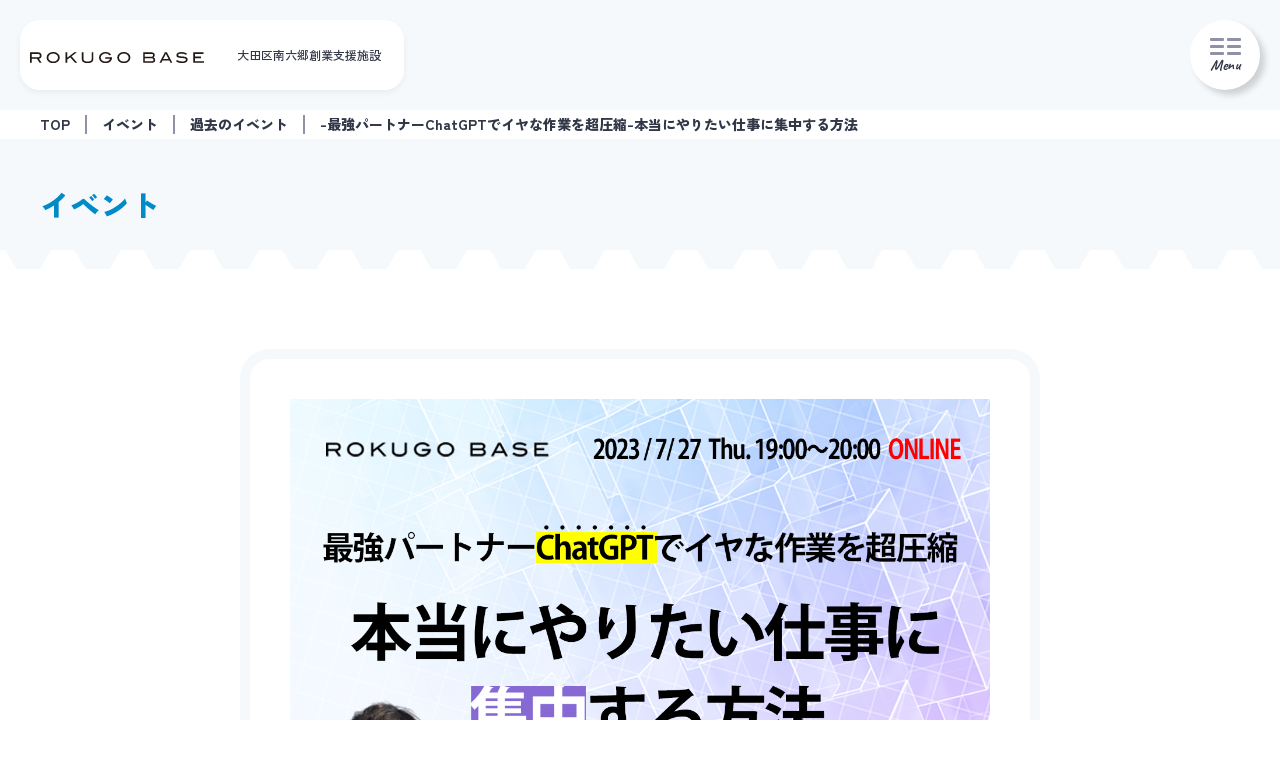

--- FILE ---
content_type: text/html; charset=UTF-8
request_url: https://rokugobase.com/event/1960/
body_size: 12162
content:
<!DOCTYPE html>
<html lang="ja">
<head>
<!-- Google Tag Manager -->
<script>(function(w,d,s,l,i){w[l]=w[l]||[];w[l].push({'gtm.start':
new Date().getTime(),event:'gtm.js'});var f=d.getElementsByTagName(s)[0],
j=d.createElement(s),dl=l!='dataLayer'?'&l='+l:'';j.async=true;j.src=
'https://www.googletagmanager.com/gtm.js?id='+i+dl;f.parentNode.insertBefore(j,f);
})(window,document,'script','dataLayer','GTM-T9N94QV');</script>
<!-- End Google Tag Manager -->

  <!-- Page Setting -->
  <meta http-equiv="Content-Type" content="text/html; charset=utf-8" />
  <meta name="viewport" content="width=device-width,initial-scale=1.0,minimum-scale=1.0">
  <meta http-equiv="content-language" content="ja">
  <meta http-equiv="X-UA-Compatible" content="IE=edge, chrome=1">

      <title>-最強パートナーChatGPTでイヤな作業を超圧縮-本当にやりたい仕事に集中する方法 | 六郷BASE</title>
  
      <meta name="description" content="起業家の本当にやるべきことに注力するためにAIを使いましょう！ 大手企業のAIシステム開発から個人のレポート作成まで様々な場所で一気に盛り上がりを見せている自動生成AIツール。AIを使いこなせば今まで仕方なくやっていた仕 [&hellip;]">
    <meta property="og:description" content="起業家の本当にやるべきことに注力するためにAIを使いましょう！ 大手企業のAIシステム開発から個人のレポート作成まで様々な場所で一気に盛り上がりを見せている自動生成AIツール。AIを使いこなせば今まで仕方なくやっていた仕 [&hellip;]">
      <meta property="og:image" content="https://rokugobase.com/wp202404/wp-content/uploads/2023/07/AI-HP2-2.png">
    <meta property="og:url" content="https://rokugobase.com/event/1960/">
  
  <!-- OG -->
  <meta property="og:type" content="website">  
  <meta property="og:site_name" content="六郷BASE">
  <meta property="og:title" content="六郷BASE">
  <meta name="keywords" content="大田区,ものづくり,スタートアップ,株式会社ツクリエ,ツクリエ,コワーキングスペース,シェアオフィス">

  <!-- アイコン読み込み -->
  <link rel="apple-touch-icon" type="image/png" href="https://rokugobase.com/wp202404/wp-content/themes/rokugobase2024/assets/image/apple-touch-icon-180x180.png">
  <link rel="icon" type="image/png" href="https://rokugobase.com/wp202404/wp-content/themes/rokugobase2024/assets/image/icon-192x192.png">

  <!-- googlefont読み込み -->
  <link rel="preconnect" href="https://fonts.googleapis.com">
  <link rel="preconnect" href="https://fonts.gstatic.com" crossorigin>
  <link href="https://fonts.googleapis.com/css2?family=Caveat:wght@700&family=Zen+Kaku+Gothic+New:wght@400;500;700;900&display=swap" rel="stylesheet">
  <!-- fontawesome読み込み -->
  <link href="https://cdnjs.cloudflare.com/ajax/libs/font-awesome/6.5.1/css/all.min.css" rel="stylesheet">
  <!-- swiper読み込み -->
  <link rel="stylesheet" href="https://rokugobase.com/wp202404/wp-content/themes/rokugobase2024/assets/css/swiper-bundle.min.css">
  <!-- stylesheet読み込み -->
  <link rel="stylesheet" href="https://rokugobase.com/wp202404/wp-content/themes/rokugobase2024/assets/css/reset.css">
  <link rel="stylesheet" href="https://rokugobase.com/wp202404/wp-content/themes/rokugobase2024/assets/css/layout.css?251030">

  <meta name='robots' content='max-image-preview:large' />
<link rel="alternate" title="oEmbed (JSON)" type="application/json+oembed" href="https://rokugobase.com/wp-json/oembed/1.0/embed?url=https%3A%2F%2Frokugobase.com%2Fevent%2F1960%2F" />
<link rel="alternate" title="oEmbed (XML)" type="text/xml+oembed" href="https://rokugobase.com/wp-json/oembed/1.0/embed?url=https%3A%2F%2Frokugobase.com%2Fevent%2F1960%2F&#038;format=xml" />
<style id='wp-img-auto-sizes-contain-inline-css' type='text/css'>
img:is([sizes=auto i],[sizes^="auto," i]){contain-intrinsic-size:3000px 1500px}
/*# sourceURL=wp-img-auto-sizes-contain-inline-css */
</style>
<link rel='stylesheet' id='sbi_styles-css' href='https://rokugobase.com/wp202404/wp-content/plugins/instagram-feed/css/sbi-styles.min.css?ver=6.10.0' type='text/css' media='all' />
<style id='wp-block-library-inline-css' type='text/css'>
:root{--wp-block-synced-color:#7a00df;--wp-block-synced-color--rgb:122,0,223;--wp-bound-block-color:var(--wp-block-synced-color);--wp-editor-canvas-background:#ddd;--wp-admin-theme-color:#007cba;--wp-admin-theme-color--rgb:0,124,186;--wp-admin-theme-color-darker-10:#006ba1;--wp-admin-theme-color-darker-10--rgb:0,107,160.5;--wp-admin-theme-color-darker-20:#005a87;--wp-admin-theme-color-darker-20--rgb:0,90,135;--wp-admin-border-width-focus:2px}@media (min-resolution:192dpi){:root{--wp-admin-border-width-focus:1.5px}}.wp-element-button{cursor:pointer}:root .has-very-light-gray-background-color{background-color:#eee}:root .has-very-dark-gray-background-color{background-color:#313131}:root .has-very-light-gray-color{color:#eee}:root .has-very-dark-gray-color{color:#313131}:root .has-vivid-green-cyan-to-vivid-cyan-blue-gradient-background{background:linear-gradient(135deg,#00d084,#0693e3)}:root .has-purple-crush-gradient-background{background:linear-gradient(135deg,#34e2e4,#4721fb 50%,#ab1dfe)}:root .has-hazy-dawn-gradient-background{background:linear-gradient(135deg,#faaca8,#dad0ec)}:root .has-subdued-olive-gradient-background{background:linear-gradient(135deg,#fafae1,#67a671)}:root .has-atomic-cream-gradient-background{background:linear-gradient(135deg,#fdd79a,#004a59)}:root .has-nightshade-gradient-background{background:linear-gradient(135deg,#330968,#31cdcf)}:root .has-midnight-gradient-background{background:linear-gradient(135deg,#020381,#2874fc)}:root{--wp--preset--font-size--normal:16px;--wp--preset--font-size--huge:42px}.has-regular-font-size{font-size:1em}.has-larger-font-size{font-size:2.625em}.has-normal-font-size{font-size:var(--wp--preset--font-size--normal)}.has-huge-font-size{font-size:var(--wp--preset--font-size--huge)}.has-text-align-center{text-align:center}.has-text-align-left{text-align:left}.has-text-align-right{text-align:right}.has-fit-text{white-space:nowrap!important}#end-resizable-editor-section{display:none}.aligncenter{clear:both}.items-justified-left{justify-content:flex-start}.items-justified-center{justify-content:center}.items-justified-right{justify-content:flex-end}.items-justified-space-between{justify-content:space-between}.screen-reader-text{border:0;clip-path:inset(50%);height:1px;margin:-1px;overflow:hidden;padding:0;position:absolute;width:1px;word-wrap:normal!important}.screen-reader-text:focus{background-color:#ddd;clip-path:none;color:#444;display:block;font-size:1em;height:auto;left:5px;line-height:normal;padding:15px 23px 14px;text-decoration:none;top:5px;width:auto;z-index:100000}html :where(.has-border-color){border-style:solid}html :where([style*=border-top-color]){border-top-style:solid}html :where([style*=border-right-color]){border-right-style:solid}html :where([style*=border-bottom-color]){border-bottom-style:solid}html :where([style*=border-left-color]){border-left-style:solid}html :where([style*=border-width]){border-style:solid}html :where([style*=border-top-width]){border-top-style:solid}html :where([style*=border-right-width]){border-right-style:solid}html :where([style*=border-bottom-width]){border-bottom-style:solid}html :where([style*=border-left-width]){border-left-style:solid}html :where(img[class*=wp-image-]){height:auto;max-width:100%}:where(figure){margin:0 0 1em}html :where(.is-position-sticky){--wp-admin--admin-bar--position-offset:var(--wp-admin--admin-bar--height,0px)}@media screen and (max-width:600px){html :where(.is-position-sticky){--wp-admin--admin-bar--position-offset:0px}}

/*# sourceURL=wp-block-library-inline-css */
</style><style id='global-styles-inline-css' type='text/css'>
:root{--wp--preset--aspect-ratio--square: 1;--wp--preset--aspect-ratio--4-3: 4/3;--wp--preset--aspect-ratio--3-4: 3/4;--wp--preset--aspect-ratio--3-2: 3/2;--wp--preset--aspect-ratio--2-3: 2/3;--wp--preset--aspect-ratio--16-9: 16/9;--wp--preset--aspect-ratio--9-16: 9/16;--wp--preset--color--black: #000000;--wp--preset--color--cyan-bluish-gray: #abb8c3;--wp--preset--color--white: #ffffff;--wp--preset--color--pale-pink: #f78da7;--wp--preset--color--vivid-red: #cf2e2e;--wp--preset--color--luminous-vivid-orange: #ff6900;--wp--preset--color--luminous-vivid-amber: #fcb900;--wp--preset--color--light-green-cyan: #7bdcb5;--wp--preset--color--vivid-green-cyan: #00d084;--wp--preset--color--pale-cyan-blue: #8ed1fc;--wp--preset--color--vivid-cyan-blue: #0693e3;--wp--preset--color--vivid-purple: #9b51e0;--wp--preset--gradient--vivid-cyan-blue-to-vivid-purple: linear-gradient(135deg,rgb(6,147,227) 0%,rgb(155,81,224) 100%);--wp--preset--gradient--light-green-cyan-to-vivid-green-cyan: linear-gradient(135deg,rgb(122,220,180) 0%,rgb(0,208,130) 100%);--wp--preset--gradient--luminous-vivid-amber-to-luminous-vivid-orange: linear-gradient(135deg,rgb(252,185,0) 0%,rgb(255,105,0) 100%);--wp--preset--gradient--luminous-vivid-orange-to-vivid-red: linear-gradient(135deg,rgb(255,105,0) 0%,rgb(207,46,46) 100%);--wp--preset--gradient--very-light-gray-to-cyan-bluish-gray: linear-gradient(135deg,rgb(238,238,238) 0%,rgb(169,184,195) 100%);--wp--preset--gradient--cool-to-warm-spectrum: linear-gradient(135deg,rgb(74,234,220) 0%,rgb(151,120,209) 20%,rgb(207,42,186) 40%,rgb(238,44,130) 60%,rgb(251,105,98) 80%,rgb(254,248,76) 100%);--wp--preset--gradient--blush-light-purple: linear-gradient(135deg,rgb(255,206,236) 0%,rgb(152,150,240) 100%);--wp--preset--gradient--blush-bordeaux: linear-gradient(135deg,rgb(254,205,165) 0%,rgb(254,45,45) 50%,rgb(107,0,62) 100%);--wp--preset--gradient--luminous-dusk: linear-gradient(135deg,rgb(255,203,112) 0%,rgb(199,81,192) 50%,rgb(65,88,208) 100%);--wp--preset--gradient--pale-ocean: linear-gradient(135deg,rgb(255,245,203) 0%,rgb(182,227,212) 50%,rgb(51,167,181) 100%);--wp--preset--gradient--electric-grass: linear-gradient(135deg,rgb(202,248,128) 0%,rgb(113,206,126) 100%);--wp--preset--gradient--midnight: linear-gradient(135deg,rgb(2,3,129) 0%,rgb(40,116,252) 100%);--wp--preset--font-size--small: 13px;--wp--preset--font-size--medium: 20px;--wp--preset--font-size--large: 36px;--wp--preset--font-size--x-large: 42px;--wp--preset--spacing--20: 0.44rem;--wp--preset--spacing--30: 0.67rem;--wp--preset--spacing--40: 1rem;--wp--preset--spacing--50: 1.5rem;--wp--preset--spacing--60: 2.25rem;--wp--preset--spacing--70: 3.38rem;--wp--preset--spacing--80: 5.06rem;--wp--preset--shadow--natural: 6px 6px 9px rgba(0, 0, 0, 0.2);--wp--preset--shadow--deep: 12px 12px 50px rgba(0, 0, 0, 0.4);--wp--preset--shadow--sharp: 6px 6px 0px rgba(0, 0, 0, 0.2);--wp--preset--shadow--outlined: 6px 6px 0px -3px rgb(255, 255, 255), 6px 6px rgb(0, 0, 0);--wp--preset--shadow--crisp: 6px 6px 0px rgb(0, 0, 0);}:where(.is-layout-flex){gap: 0.5em;}:where(.is-layout-grid){gap: 0.5em;}body .is-layout-flex{display: flex;}.is-layout-flex{flex-wrap: wrap;align-items: center;}.is-layout-flex > :is(*, div){margin: 0;}body .is-layout-grid{display: grid;}.is-layout-grid > :is(*, div){margin: 0;}:where(.wp-block-columns.is-layout-flex){gap: 2em;}:where(.wp-block-columns.is-layout-grid){gap: 2em;}:where(.wp-block-post-template.is-layout-flex){gap: 1.25em;}:where(.wp-block-post-template.is-layout-grid){gap: 1.25em;}.has-black-color{color: var(--wp--preset--color--black) !important;}.has-cyan-bluish-gray-color{color: var(--wp--preset--color--cyan-bluish-gray) !important;}.has-white-color{color: var(--wp--preset--color--white) !important;}.has-pale-pink-color{color: var(--wp--preset--color--pale-pink) !important;}.has-vivid-red-color{color: var(--wp--preset--color--vivid-red) !important;}.has-luminous-vivid-orange-color{color: var(--wp--preset--color--luminous-vivid-orange) !important;}.has-luminous-vivid-amber-color{color: var(--wp--preset--color--luminous-vivid-amber) !important;}.has-light-green-cyan-color{color: var(--wp--preset--color--light-green-cyan) !important;}.has-vivid-green-cyan-color{color: var(--wp--preset--color--vivid-green-cyan) !important;}.has-pale-cyan-blue-color{color: var(--wp--preset--color--pale-cyan-blue) !important;}.has-vivid-cyan-blue-color{color: var(--wp--preset--color--vivid-cyan-blue) !important;}.has-vivid-purple-color{color: var(--wp--preset--color--vivid-purple) !important;}.has-black-background-color{background-color: var(--wp--preset--color--black) !important;}.has-cyan-bluish-gray-background-color{background-color: var(--wp--preset--color--cyan-bluish-gray) !important;}.has-white-background-color{background-color: var(--wp--preset--color--white) !important;}.has-pale-pink-background-color{background-color: var(--wp--preset--color--pale-pink) !important;}.has-vivid-red-background-color{background-color: var(--wp--preset--color--vivid-red) !important;}.has-luminous-vivid-orange-background-color{background-color: var(--wp--preset--color--luminous-vivid-orange) !important;}.has-luminous-vivid-amber-background-color{background-color: var(--wp--preset--color--luminous-vivid-amber) !important;}.has-light-green-cyan-background-color{background-color: var(--wp--preset--color--light-green-cyan) !important;}.has-vivid-green-cyan-background-color{background-color: var(--wp--preset--color--vivid-green-cyan) !important;}.has-pale-cyan-blue-background-color{background-color: var(--wp--preset--color--pale-cyan-blue) !important;}.has-vivid-cyan-blue-background-color{background-color: var(--wp--preset--color--vivid-cyan-blue) !important;}.has-vivid-purple-background-color{background-color: var(--wp--preset--color--vivid-purple) !important;}.has-black-border-color{border-color: var(--wp--preset--color--black) !important;}.has-cyan-bluish-gray-border-color{border-color: var(--wp--preset--color--cyan-bluish-gray) !important;}.has-white-border-color{border-color: var(--wp--preset--color--white) !important;}.has-pale-pink-border-color{border-color: var(--wp--preset--color--pale-pink) !important;}.has-vivid-red-border-color{border-color: var(--wp--preset--color--vivid-red) !important;}.has-luminous-vivid-orange-border-color{border-color: var(--wp--preset--color--luminous-vivid-orange) !important;}.has-luminous-vivid-amber-border-color{border-color: var(--wp--preset--color--luminous-vivid-amber) !important;}.has-light-green-cyan-border-color{border-color: var(--wp--preset--color--light-green-cyan) !important;}.has-vivid-green-cyan-border-color{border-color: var(--wp--preset--color--vivid-green-cyan) !important;}.has-pale-cyan-blue-border-color{border-color: var(--wp--preset--color--pale-cyan-blue) !important;}.has-vivid-cyan-blue-border-color{border-color: var(--wp--preset--color--vivid-cyan-blue) !important;}.has-vivid-purple-border-color{border-color: var(--wp--preset--color--vivid-purple) !important;}.has-vivid-cyan-blue-to-vivid-purple-gradient-background{background: var(--wp--preset--gradient--vivid-cyan-blue-to-vivid-purple) !important;}.has-light-green-cyan-to-vivid-green-cyan-gradient-background{background: var(--wp--preset--gradient--light-green-cyan-to-vivid-green-cyan) !important;}.has-luminous-vivid-amber-to-luminous-vivid-orange-gradient-background{background: var(--wp--preset--gradient--luminous-vivid-amber-to-luminous-vivid-orange) !important;}.has-luminous-vivid-orange-to-vivid-red-gradient-background{background: var(--wp--preset--gradient--luminous-vivid-orange-to-vivid-red) !important;}.has-very-light-gray-to-cyan-bluish-gray-gradient-background{background: var(--wp--preset--gradient--very-light-gray-to-cyan-bluish-gray) !important;}.has-cool-to-warm-spectrum-gradient-background{background: var(--wp--preset--gradient--cool-to-warm-spectrum) !important;}.has-blush-light-purple-gradient-background{background: var(--wp--preset--gradient--blush-light-purple) !important;}.has-blush-bordeaux-gradient-background{background: var(--wp--preset--gradient--blush-bordeaux) !important;}.has-luminous-dusk-gradient-background{background: var(--wp--preset--gradient--luminous-dusk) !important;}.has-pale-ocean-gradient-background{background: var(--wp--preset--gradient--pale-ocean) !important;}.has-electric-grass-gradient-background{background: var(--wp--preset--gradient--electric-grass) !important;}.has-midnight-gradient-background{background: var(--wp--preset--gradient--midnight) !important;}.has-small-font-size{font-size: var(--wp--preset--font-size--small) !important;}.has-medium-font-size{font-size: var(--wp--preset--font-size--medium) !important;}.has-large-font-size{font-size: var(--wp--preset--font-size--large) !important;}.has-x-large-font-size{font-size: var(--wp--preset--font-size--x-large) !important;}
/*# sourceURL=global-styles-inline-css */
</style>

<style id='classic-theme-styles-inline-css' type='text/css'>
/*! This file is auto-generated */
.wp-block-button__link{color:#fff;background-color:#32373c;border-radius:9999px;box-shadow:none;text-decoration:none;padding:calc(.667em + 2px) calc(1.333em + 2px);font-size:1.125em}.wp-block-file__button{background:#32373c;color:#fff;text-decoration:none}
/*# sourceURL=/wp-includes/css/classic-themes.min.css */
</style>
<link rel='stylesheet' id='contact-form-7-css' href='https://rokugobase.com/wp202404/wp-content/plugins/contact-form-7/includes/css/styles.css?ver=6.1.4' type='text/css' media='all' />
<link rel='stylesheet' id='cf7msm_styles-css' href='https://rokugobase.com/wp202404/wp-content/plugins/contact-form-7-multi-step-module/resources/cf7msm.css?ver=4.5' type='text/css' media='all' />
<link rel='stylesheet' id='style-css' href='https://rokugobase.com/wp202404/wp-content/themes/rokugobase2024/style.css?ver=1.0.0' type='text/css' media='all' />
<link rel='stylesheet' id='wp-pagenavi-css' href='https://rokugobase.com/wp202404/wp-content/plugins/wp-pagenavi/pagenavi-css.css?ver=2.70' type='text/css' media='all' />
<script type="text/javascript" src="https://rokugobase.com/wp202404/wp-includes/js/jquery/jquery.min.js?ver=3.7.1" id="jquery-core-js"></script>
<script type="text/javascript" src="https://rokugobase.com/wp202404/wp-includes/js/jquery/jquery-migrate.min.js?ver=3.4.1" id="jquery-migrate-js"></script>
<script type="text/javascript" id="utils-js-extra">
/* <![CDATA[ */
var userSettings = {"url":"/wp202404/","uid":"0","time":"1768428198","secure":"1"};
//# sourceURL=utils-js-extra
/* ]]> */
</script>
<script type="text/javascript" src="https://rokugobase.com/wp202404/wp-includes/js/utils.min.js?ver=6.9" id="utils-js"></script>
<link rel="https://api.w.org/" href="https://rokugobase.com/wp-json/" /><link rel="alternate" title="JSON" type="application/json" href="https://rokugobase.com/wp-json/wp/v2/event_post/1960" /><link rel="canonical" href="https://rokugobase.com/event/1960/" />
<link rel='shortlink' href='https://rokugobase.com/?p=1960' />
<link rel="icon" href="https://rokugobase.com/wp202404/wp-content/uploads/2024/04/cropped-cropped-icon-192x192-1-e1635130240171-32x32.png" sizes="32x32" />
<link rel="icon" href="https://rokugobase.com/wp202404/wp-content/uploads/2024/04/cropped-cropped-icon-192x192-1-e1635130240171-192x192.png" sizes="192x192" />
<link rel="apple-touch-icon" href="https://rokugobase.com/wp202404/wp-content/uploads/2024/04/cropped-cropped-icon-192x192-1-e1635130240171-180x180.png" />
<meta name="msapplication-TileImage" content="https://rokugobase.com/wp202404/wp-content/uploads/2024/04/cropped-cropped-icon-192x192-1-e1635130240171-270x270.png" />
</head>
<body class="wp-singular event_post-template-default single single-event_post postid-1960 wp-theme-rokugobase2024">

<!-- Google Tag Manager (noscript) -->
<noscript><iframe src="https://www.googletagmanager.com/ns.html?id=GTM-T9N94QV"
height="0" width="0" style="display:none;visibility:hidden"></iframe></noscript>
<!-- End Google Tag Manager (noscript) -->

  
  <header class="header js-header">
    <div class="headerInner">
      <div class="logoArea">
                  <p class="logoArea_wrap"><a href="https://rokugobase.com/" class="logoArea_link"><img src="https://rokugobase.com/wp202404/wp-content/themes/rokugobase2024/assets/image/rokugo_logo.svg" alt="六郷BASE" class="logoArea_image"></a></p>
                <p class="logoArea_textWrap"><span class="logoArea_text">大田区南六郷創業支援施設</span></p>
      </div>
      <div class="gnavArea">
        <nav class="gnav -header">
          <p class="navTitle">Menu</p>
          <ul class="gnav_list">
            <li class="gnav_item"><a href="https://rokugobase.com/about" class="gnav_link"><span class="gnav_text">六郷BASEとは</span></a></li>
            <li class="gnav_item"><a href="https://rokugobase.com/news" class="gnav_link"><span class="gnav_text">おしらせ</span></a></li>
            <li class="gnav_item"><a href="https://rokugobase.com/floor" class="gnav_link"><span class="gnav_text">施設案内</span></a></li>
            <li class="gnav_item -spChild"><a href="https://rokugobase.com/prototype" class="gnav_link"><span class="gnav_text">試作室について</span></a></li>
            <li class="gnav_item"><a href="https://rokugobase.com/members" class="gnav_link"><span class="gnav_text">入居者紹介</span></a></li>
            <li class="gnav_item"><a href="https://rokugobase.com/ogob" class="gnav_link"><span class="gnav_text">OGOB企業紹介</span></a></li>
            <li class="gnav_item"><a href="https://rokugobase.com/staff" class="gnav_link"><span class="gnav_text">スタッフ紹介</span></a></li>
            <li class="gnav_item"><a href="https://rokugobase.com/event" class="gnav_link"><span class="gnav_text">イベント</span></a></li>
            <li class="gnav_item"><a href="https://rokugobase.com/magazine" class="gnav_link"><span class="gnav_text">マガジン</span></a></li>
          </ul>
        </nav>
        <div class="headerBtnWrap">
          <ul class="navBtnList -header">
            <li class="navBtn -blue"><a href="https://rokugobase.com/entry" class="navBtn_link"><span class="navBtn_text">入居募集</span></a></li>
            <li class="navBtn -blue"><a href="https://rokugobase.com/event/2950/" class="navBtn_link"><span class="navBtn_text">見学ツアー</span></a></li>
            <li class="navBtn -blue"><a href="https://rokugobase.com/contact" class="navBtn_link"><span class="navBtn_text">お問い合わせ</span></a></li>
            <li class="navBtn -access">
              <a href="https://rokugobase.com/access" class="navBtn_link">
                <i class="fas fa-map-marker-alt"></i>
                <span class="navBtn_text">アクセス</span>
              </a>
            </li>
            <li class="navBtn -contact">
              <a href="https://rokugobase.com/contact" class="navBtn_link">
                <i class="fa-solid fa-envelope"></i>
                <span class="navBtn_text">お問い合わせ</span>
              </a>
            </li>
            <li class="navBtn"><a href="https://www.city.ota.tokyo.jp/aboutweb/kojin_joho.html" target="_blank" class="navBtn_link"><span class="navBtn_text">個人情報の取り扱いについて</span></a></li>
                          <li class="navBtn"><a href="https://rokugobase.com/wp202404/wp-content/uploads/2024/10/rokugobase_riyokiyaku.pdf" target="_blank" class="navBtn_link"><span class="navBtn_text">施設利用規約</span></a></li>
                      </ul>
          
          <div class="headerSnsWrap">
            <p class="navTitle u-mb20">SNS</p>
            <ul class="snsList">
  <li class="snsItem -facebook"><a href="https://www.facebook.com/people/%E5%85%AD%E9%83%B7-BASE/61555357476117/?locale=ja_JP" target="_blank" class="snsItem_link"><img src="https://rokugobase.com/wp202404/wp-content/themes/rokugobase2024/assets/image/sns_facebook.png" alt="" class="snsItem_image"></a></li>
  <li class="snsItem -x"><a href="https://twitter.com/rokugobase" target="_blank" class="snsItem_link"><img src="https://rokugobase.com/wp202404/wp-content/themes/rokugobase2024/assets/image/sns_x.png" alt="" class="snsItem_image"></a></li>
  <li class="snsItem -instagram"><a href="https://www.instagram.com/rokugobase/" target="_blank" class="snsItem_link"><img src="https://rokugobase.com/wp202404/wp-content/themes/rokugobase2024/assets/image/sns_instagram.png" alt="" class="snsItem_image"></a></li>
  <li class="snsItem -peatix"><a href="https://rokugobase211001.peatix.com/" target="_blank" class="snsItem_link"><img src="https://rokugobase.com/wp202404/wp-content/themes/rokugobase2024/assets/image/sns_peatix.jpg" alt="" class="snsItem_image"></a></li>
</ul>          </div>
        </div>
        <div class="headerBtn">
          <div class="headerBtn_text -small">＼ join us! ／</div>
          <div class="headerBtn_wrap">
            <a href="https://rokugobase.com/event/2950/" class="headerBtn_link">
              <p class="headerBtn_text">見学ツアー</p>
            </a>
            <a href="https://rokugobase.com/entry" class="headerBtn_link">
              <p class="headerBtn_text">入居募集</p>
            </a>
          </div>
        </div>

      </div>
      <div class="humBtn">
        <div class="humBtn_wrap">
          <div class="humBtn_lineWrap">
            <span class="humBtn_lineItem"></span>
            <span class="humBtn_lineItem"></span>
            <span class="humBtn_lineItem"></span>
            <span class="humBtn_lineItem"></span>
            <span class="humBtn_lineItem"></span>
            <span class="humBtn_lineItem"></span>
          </div>
          <p class="humBtn_text"></p>
        </div>
      </div>
    </div>
  </header><main id="event">
  <div class="underHeader">
    <div class="breadcrumb">
      <div class="container">
        <ul class="breadcrumb_list">
          <li class="breadcrumb_item"><a href="https://rokugobase.com/" class="breadcrumb_link">TOP</a></li>
                      <li class="breadcrumb_item"><a href="https://rokugobase.com/event" class="breadcrumb_link">イベント</a></li>
            <li class="breadcrumb_item"><a href="https://rokugobase.com/archive" class="breadcrumb_link">過去のイベント</a></li>
                    <li class="breadcrumb_item">-最強パートナーChatGPTでイヤな作業を超圧縮-本当にやりたい仕事に集中する方法</li>
        </ul>
      </div>
    </div>
    <div class="container">
      <p class="underHeaderTitle">イベント</p>
    </div>
    <div class="repeatImage" style="background-image:url('https://rokugobase.com/wp202404/wp-content/themes/rokugobase2024/assets/image/repeat_image.svg');"></div>
  </div>
  <section class="pageSingle">
    <div class="container -single">
      <div class="singlePost -archive">
                  <div class="singlePost_thumb">
            <img src="https://rokugobase.com/wp202404/wp-content/uploads/2023/07/AI-HP2-2.png">          </div>
                <h1 class="singlePost_title u-mt20">-最強パートナーChatGPTでイヤな作業を超圧縮-本当にやりたい仕事に集中する方法</h1>
                <div class="btn02 -copy js-copy u-mt10" data-url="https://rokugobase.com/event/1960/">
          <span class="btn02_text">記事URLをコピーする</span>
          <span class="btn02_hex">
            <span class="btn02_hexInner">
              <i class="fa-solid fa-link"></i>
            </span>
          </span>
        </div>
        <div class="singlePost_content u-mt10">
                                    <!-- アーカイブの時はイベント申し込みボタン出さない -->
                                
          <h2>起業家の本当にやるべきことに注力するためにAIを使いましょう！</h2>
<p>大手企業のAIシステム開発から個人のレポート作成まで様々な場所で一気に盛り上がりを見せている自動生成AIツール。AIを使いこなせば今まで仕方なくやっていた仕事を劇的に効率化できます。特に資料作成においては&#8221;書き始めの時間&#8221;が短縮されることで37％のスピードアップ、20％のクオリティアップが可能になります！</p>
<p>創業初期の起業家はすべての業務を自分一人でこなさないといけない方も多いはず。資料作成など面倒な仕事は生成AIに任せて、あなたが本来やるべき価値を生むための仕事に注力しましょう！<br />
各種ITやAIを活用し、データアナリストや技術戦略の意思決定をサポートするアドバイザとして活動しているXTX株式会社CTOの宮崎氏をお招きし、AI時代の仕事のあり方をお伝えします。</p>
<h2>■トークテーマ</h2>
<p>　・ChatGPTで効率化できる仕事とは<br />
　・正確なデータを作るためのプロンプトエンジニアリングのコツ<br />
　・実際のビジネスでの活用事例<br />
　・他ツールと組み合わせる発展的な使い方<br />
　・質疑応答<br />
※内容は変更、前後する場合があります。</p>
<h2>■こんな方にオススメ</h2>
<p>・資料作成等を効率的にこなして本当にやりたい仕事に注力したい人<br />
・創業初期で一人ですべての業務をこなしている起業家<br />
・ChatGPTを使ってみたが、いまいち使いこなせくて諦めてしまった人<br />
・ChatGPTの基礎知識を改めて学びたい人<br />
・自動生成AIのビジネス活用に興味がある人<br />
・新しい技術・ものが好きな人</p>
<h2>■開催概要</h2>
<p>日時：7月27日（木）19:00～20:00（60分間）<br />
会場：オンライン（Zoom）<br />
料金：無料<br />
主催：大田区南六郷創業支援施設 六郷BASE</p>
<h2>■講師</h2>
<p>宮崎 裕介 氏<br />
XTX株式会社<br />
CTO<br />
<img decoding="async" src="https://rokugobase.com/wp202404/wp-content/uploads/2023/07/466f51f516469ee321ff41ad99dc92c4.png" alt=""><br />
一橋大学大学院経済学研究科を卒業後コンサルティング業を経て、現職。電力、マーケティング、教育分野などで需給構造の分析やネットワーク最適化といった定量分析のノウハウを活かし、データアナリストや技術戦略の意思決定をサポートするアドバイザとして活動。データドリブンで課題解決に従事してきた経験を活かし、企業及び医療法人のデータ分析基盤整備、データ活用と人材育成の推進に取り組んでいる。最近では、経営者向けにChatGPTの活用・プロンプトエンジニアリングやLangChainを用いたアプリケーション開発などについての講演を毎月実施している。</p>
<h2>■タイムスケジュール</h2>
<p>19:00　六郷BASE紹介<br />
19:05　セミナー<br />
19:55　次回イベント等のご案内<br />
20:00　終了</p>
<h2>■注意事項</h2>
<p>・『Zoom』を使用したオンラインイベントになります。音声や画像の精度は通信環境に依り、また映像や音声が乱れる場合もございます。予めご了承ください。<br />
・イベント内容の録画、録音、撮影についてはお断り致します。<br />
・『Zoom』を使用することにより、通信料がかかります。予め、ご了承ください。<br />
・タイムスケジュールは目安となります。予定時刻が前後する可能性がございます。<br />
・不測の事故、天災地変の発生、官公署の命令・指導、交通機関のストライキ・遅延などで運営事務局が当施設の利用を不可能と判断した場合、または主催者の事由などによりイベントの実施が困難となった場合、当イベントを中止する可能性がございます。予めご了承下さい。中止の際のお知らせはホームページの「NEWS」にて行います。</p>
<h2>【参加者募集】起業プログラム『六郷BASEものづくりCAMP』を開催いたします。</h2>
<p>六郷BASEでは、ものづくり分野で起業を支援する「起業プログラム」を実施します。プログラムは全5回です。事業アイデアをブラッシュアップし、プロトタイプを作成、自分だけのビジネスモデルを構築していきます。<br />
<img decoding="async" src="https://rokugobase.com/wp202404/wp-content/uploads/2023/06/78dbd6cdd420270d74219f43d082b991.png" alt=""><br />
<span class="bold">■プログラムの概要</span><br />
プログラム期間：2023年9月2日（土）～2023年10月8日（日）　<br />
開催場所：大田区南六郷創業支援施設 六郷BASE<br />
参加費：無料<br />
定員：6名（社）<br />
プログラム詳細はこちら：<a href="https://rokugobase.com/event/1919/" rel="noopener" target="_blank">https://rokugobase.com/event/1919/</a></p>
<p><span class="bold">■募集スケジュール</span><br />
申請方法：申請期間以内に申込フォームからお申込みください。<br />
一次募集期間：2023年7月1日（土）～2023年7月31日（月）<br />
最終募集期間：2023年8月6日（日）まで<br />
(1) 申請内容に対して、以下の審査基準に基づいて書類審査を行い、その結果をもとにプログラム受講者を決定します。<br />
(2) 審査結果はメールで通知します。<br />
合否発表予定：2023年8月18日（金）午後</p>
<h2>■お問い合わせ</h2>
<p>六郷BASE運営事務局（株式会社ツクリエ）<br />
event@rokugobase.com</p>

                                    <!-- アーカイブの時はイベント申し込みボタン出さない -->
                                
        </div>
      </div>
      <div class="singleNavi u-mt30-20">
                <div class="singleNavi_li -prev">
            <a href="https://rokugobase.com/event/1938/" class="singleNavi_link">
              <span class="singleNavi_arrow"><i class="fa-solid fa-arrow-left"></i></span>
              <span class="singleNavi_title">【起業プログラムプレイベント】…</span>
            </a>
          </div>
                          <div class="singleNavi_li -next">
            <a href="https://rokugobase.com/event/1951/" class="singleNavi_link">
              <span class="singleNavi_title">メディア掲載で知名度UP！記者…</span>
              <span class="singleNavi_arrow"><i class="fa-solid fa-arrow-right"></i></span>
            </a>
          </div>
              </div>
              <div class="btnArea -w320 -center u-mt30-20">
          <a href="https://rokugobase.com/archive" class="btn">
            <span class="btn_text">アーカイブ一覧に戻る</span>
            <span class="btn_hex">
              <span class="btn_hexInner">
                <i class="fa-solid fa-arrow-right"></i>
              </span>
            </span>
          </a>
        </div>
          </div>
  </section>
</main>
  <footer class="footer">
    <div class="container">
      <div class="footerList">
        <div class="footerItem -first">
          <div class="footerLogoArea">
            <p class="footerLogoArea_wrap"><a href="https://rokugobase.com/" class="footerLogoArea_link"><img src="https://rokugobase.com/wp202404/wp-content/themes/rokugobase2024/assets/image/rokugo_logo.svg" alt="六郷BASE" class="footerLogoArea_image"></a></p>
            <p class="footerLogoArea_textWrap"><span class="footerLogoArea_text">大田区南六郷創業支援施設</span></p>
          </div>
          <div class="footerInfo">
            <address class="footerInfo_address">
              〒144-0045<br>東京都大田区南六郷3-10-16
            </address>
            <span class="footerInfo_tel">TEL:03-6715-9751</span>
          </div>
        </div>
        <div class="footerItem -second">
          <nav class="gnav -footer">
            <p class="navTitle">Site map</p>
            <ul class="gnav_list">
              <li class="gnav_item"><a href="https://rokugobase.com/about" class="gnav_link"><span class="gnav_text">六郷BASEとは</span></a></li>
              <li class="gnav_item"><a href="https://rokugobase.com/news" class="gnav_link"><span class="gnav_text">おしらせ</span></a></li>
              <li class="gnav_item"><a href="https://rokugobase.com/floor" class="gnav_link"><span class="gnav_text">施設案内</span></a></li>
              <li class="gnav_item -child"><a href="https://rokugobase.com/prototype" class="gnav_link"><span class="gnav_text">試作室について</span></a></li>
              <li class="gnav_item"><a href="https://rokugobase.com/staff" class="gnav_link"><span class="gnav_text">スタッフ紹介</span></a></li>
              <li class="gnav_item"><a href="https://rokugobase.com/members" class="gnav_link"><span class="gnav_text">入居者紹介</span></a></li>
              <li class="gnav_item -child"><a href="https://rokugobase.com/members-news" class="gnav_link"><span class="gnav_text">入居者ニュース</span></a></li>
              <li class="gnav_item"><a href="https://rokugobase.com/ogob" class="gnav_link"><span class="gnav_text">OGOB企業紹介</span></a></li>
              <li class="gnav_item"><a href="https://rokugobase.com/event" class="gnav_link"><span class="gnav_text">イベント</span></a></li>
              <li class="gnav_item"><a href="https://rokugobase.com/magazine" class="gnav_link"><span class="gnav_text">マガジン</span></a></li>
            </ul>
          </nav>
        </div>
        <div class="footerItem -third">
          <div class="footerBtnWrap">
            <ul class="navBtnList -footer">
              <li class="navBtn -blue"><a href="https://rokugobase.com/entry" class="navBtn_link"><span class="navBtn_text">入居募集</span></a></li>
              <li class="navBtn -blue"><a href="https://rokugobase.com/contact" class="navBtn_link"><span class="navBtn_text">お問い合わせ</span></a></li>
              <li class="navBtn -access">
                <a href="https://rokugobase.com/access" class="navBtn_link">
                  <i class="fas fa-map-marker-alt"></i>
                  <span class="navBtn_text">アクセス</span>
                </a>
              </li>
              <li class="navBtn"><a href="https://www.city.ota.tokyo.jp/aboutweb/kojin_joho.html" target="_blank" class="navBtn_link"><span class="navBtn_text">個人情報の取り扱いについて</span></a></li>
                              <li class="navBtn"><a href="https://rokugobase.com/wp202404/wp-content/uploads/2024/10/rokugobase_riyokiyaku.pdf" target="_blank" class="navBtn_link"><span class="navBtn_text">施設利用規約</span></a></li>
                          </ul>
          </div>
        </div>
        <div class="footerItem -fourth">
          <p class="navTitle">SNS</p>
          <div class="footerSnsWrap">
            <ul class="snsList">
  <li class="snsItem -facebook"><a href="https://www.facebook.com/people/%E5%85%AD%E9%83%B7-BASE/61555357476117/?locale=ja_JP" target="_blank" class="snsItem_link"><img src="https://rokugobase.com/wp202404/wp-content/themes/rokugobase2024/assets/image/sns_facebook.png" alt="" class="snsItem_image"></a></li>
  <li class="snsItem -x"><a href="https://twitter.com/rokugobase" target="_blank" class="snsItem_link"><img src="https://rokugobase.com/wp202404/wp-content/themes/rokugobase2024/assets/image/sns_x.png" alt="" class="snsItem_image"></a></li>
  <li class="snsItem -instagram"><a href="https://www.instagram.com/rokugobase/" target="_blank" class="snsItem_link"><img src="https://rokugobase.com/wp202404/wp-content/themes/rokugobase2024/assets/image/sns_instagram.png" alt="" class="snsItem_image"></a></li>
  <li class="snsItem -peatix"><a href="https://rokugobase211001.peatix.com/" target="_blank" class="snsItem_link"><img src="https://rokugobase.com/wp202404/wp-content/themes/rokugobase2024/assets/image/sns_peatix.jpg" alt="" class="snsItem_image"></a></li>
</ul>          </div>
        </div>
      </div>
    </div>
    <div class="footerSubLink">
      <ul class="footerSubLinkList">
        <li class="footerSubLinkItem -ootaku"><a href="https://www.city.ota.tokyo.jp/" target="_blank" class="footerSubLinkItem_link"><img src="https://rokugobase.com/wp202404/wp-content/themes/rokugobase2024/assets/image/logo_ootaku.jpg" alt="" class="footerSubLinkItem_image"></a></li>
        <li class="footerSubLinkItem"><a href="https://tsucrea.com/" target="_blank" class="footerSubLinkItem_link"><img src="https://rokugobase.com/wp202404/wp-content/themes/rokugobase2024/assets/image/logo_tsucreayoko.svg" alt="" class="footerSubLinkItem_image"></a></li>
        <li class="footerSubLinkItem"><a href="https://www.nomura-pt.co.jp/" target="_blank" class="footerSubLinkItem_link"><img src="https://rokugobase.com/wp202404/wp-content/themes/rokugobase2024/assets/image/logo_nomura.svg" alt="" class="footerSubLinkItem_image"></a></li>
      </ul>
    </div>
    <div class="footerCopy">
      <p class="footerCopy_text">©大田区</p>
    </div>
  </footer>
  <svg width="0" height="0" style="position: absolute; top: 0; left: 0;">
    <clipPath id="staff_hex">
      <path d="m65.62,0H25.21c-1.79,0-3.44.95-4.33,2.5L.67,37.5c-.89,1.55-.89,3.45,0,5l20.21,35c.89,1.55,2.54,2.5,4.33,2.5h40.41c1.79,0,3.44-.95,4.33-2.5l20.21-35c.89-1.55.89-3.45,0-5L69.95,2.5c-.89-1.55-2.54-2.5-4.33-2.5Z"/>
    </clipPath>
  </svg>
  <!-- jQuery読み込み -->
  <script src="https://rokugobase.com/wp202404/wp-content/themes/rokugobase2024/assets/js/jquery-3.7.1.min.js" defer></script>
  <!-- matchHeight読み込み -->
  <script src="https://rokugobase.com/wp202404/wp-content/themes/rokugobase2024/assets/js/jquery.matchHeight-min.js" defer></script>
  <!-- swiper読み込み -->
  <script src="https://rokugobase.com/wp202404/wp-content/themes/rokugobase2024/assets/js/swiper-bundle.min.js" defer></script>
  <!-- script読み込み -->
  <script src="https://rokugobase.com/wp202404/wp-content/themes/rokugobase2024/assets/js/main.js" defer></script>
  <script type="speculationrules">
{"prefetch":[{"source":"document","where":{"and":[{"href_matches":"/*"},{"not":{"href_matches":["/wp202404/wp-*.php","/wp202404/wp-admin/*","/wp202404/wp-content/uploads/*","/wp202404/wp-content/*","/wp202404/wp-content/plugins/*","/wp202404/wp-content/themes/rokugobase2024/*","/*\\?(.+)"]}},{"not":{"selector_matches":"a[rel~=\"nofollow\"]"}},{"not":{"selector_matches":".no-prefetch, .no-prefetch a"}}]},"eagerness":"conservative"}]}
</script>
<!-- Instagram Feed JS -->
<script type="text/javascript">
var sbiajaxurl = "https://rokugobase.com/wp202404/wp-admin/admin-ajax.php";
</script>
<script type="text/javascript" src="https://rokugobase.com/wp202404/wp-includes/js/dist/hooks.min.js?ver=dd5603f07f9220ed27f1" id="wp-hooks-js"></script>
<script type="text/javascript" src="https://rokugobase.com/wp202404/wp-includes/js/dist/i18n.min.js?ver=c26c3dc7bed366793375" id="wp-i18n-js"></script>
<script type="text/javascript" id="wp-i18n-js-after">
/* <![CDATA[ */
wp.i18n.setLocaleData( { 'text direction\u0004ltr': [ 'ltr' ] } );
//# sourceURL=wp-i18n-js-after
/* ]]> */
</script>
<script type="text/javascript" src="https://rokugobase.com/wp202404/wp-content/plugins/contact-form-7/includes/swv/js/index.js?ver=6.1.4" id="swv-js"></script>
<script type="text/javascript" id="contact-form-7-js-translations">
/* <![CDATA[ */
( function( domain, translations ) {
	var localeData = translations.locale_data[ domain ] || translations.locale_data.messages;
	localeData[""].domain = domain;
	wp.i18n.setLocaleData( localeData, domain );
} )( "contact-form-7", {"translation-revision-date":"2025-11-30 08:12:23+0000","generator":"GlotPress\/4.0.3","domain":"messages","locale_data":{"messages":{"":{"domain":"messages","plural-forms":"nplurals=1; plural=0;","lang":"ja_JP"},"This contact form is placed in the wrong place.":["\u3053\u306e\u30b3\u30f3\u30bf\u30af\u30c8\u30d5\u30a9\u30fc\u30e0\u306f\u9593\u9055\u3063\u305f\u4f4d\u7f6e\u306b\u7f6e\u304b\u308c\u3066\u3044\u307e\u3059\u3002"],"Error:":["\u30a8\u30e9\u30fc:"]}},"comment":{"reference":"includes\/js\/index.js"}} );
//# sourceURL=contact-form-7-js-translations
/* ]]> */
</script>
<script type="text/javascript" id="contact-form-7-js-before">
/* <![CDATA[ */
var wpcf7 = {
    "api": {
        "root": "https:\/\/rokugobase.com\/wp-json\/",
        "namespace": "contact-form-7\/v1"
    }
};
//# sourceURL=contact-form-7-js-before
/* ]]> */
</script>
<script type="text/javascript" src="https://rokugobase.com/wp202404/wp-content/plugins/contact-form-7/includes/js/index.js?ver=6.1.4" id="contact-form-7-js"></script>
<script type="text/javascript" id="cf7msm-js-extra">
/* <![CDATA[ */
var cf7msm_posted_data = [];
//# sourceURL=cf7msm-js-extra
/* ]]> */
</script>
<script type="text/javascript" src="https://rokugobase.com/wp202404/wp-content/plugins/contact-form-7-multi-step-module/resources/cf7msm.min.js?ver=4.5" id="cf7msm-js"></script>
<script type="text/javascript" src="https://rokugobase.com/wp202404/wp-includes/js/hoverIntent.min.js?ver=1.10.2" id="hoverIntent-js"></script>
<script type="text/javascript" src="https://rokugobase.com/wp202404/wp-includes/js/dist/dom-ready.min.js?ver=f77871ff7694fffea381" id="wp-dom-ready-js"></script>
<script type="text/javascript" id="wp-a11y-js-translations">
/* <![CDATA[ */
( function( domain, translations ) {
	var localeData = translations.locale_data[ domain ] || translations.locale_data.messages;
	localeData[""].domain = domain;
	wp.i18n.setLocaleData( localeData, domain );
} )( "default", {"translation-revision-date":"2025-11-28 11:59:02+0000","generator":"GlotPress\/4.0.3","domain":"messages","locale_data":{"messages":{"":{"domain":"messages","plural-forms":"nplurals=1; plural=0;","lang":"ja_JP"},"Notifications":["\u901a\u77e5"]}},"comment":{"reference":"wp-includes\/js\/dist\/a11y.js"}} );
//# sourceURL=wp-a11y-js-translations
/* ]]> */
</script>
<script type="text/javascript" src="https://rokugobase.com/wp202404/wp-includes/js/dist/a11y.min.js?ver=cb460b4676c94bd228ed" id="wp-a11y-js"></script>
<script type="text/javascript" id="common-js-extra">
/* <![CDATA[ */
var bulkActionObserverIds = {"bulk_action":"action","changeit":"new_role"};
//# sourceURL=common-js-extra
/* ]]> */
</script>
<script type="text/javascript" id="common-js-translations">
/* <![CDATA[ */
( function( domain, translations ) {
	var localeData = translations.locale_data[ domain ] || translations.locale_data.messages;
	localeData[""].domain = domain;
	wp.i18n.setLocaleData( localeData, domain );
} )( "default", {"translation-revision-date":"2026-01-08 15:07:02+0000","generator":"GlotPress\/4.0.3","domain":"messages","locale_data":{"messages":{"":{"domain":"messages","plural-forms":"nplurals=1; plural=0;","lang":"ja_JP"},"Screen Options updated.":["\u8868\u793a\u30aa\u30d7\u30b7\u30e7\u30f3\u3092\u66f4\u65b0\u3057\u307e\u3057\u305f\u3002"],"%1$s is deprecated since version %2$s with no alternative available.":["%1$s \u306f\u30d0\u30fc\u30b8\u30e7\u30f3 %2$s \u304b\u3089\u975e\u63a8\u5968\u306b\u306a\u3063\u3066\u3044\u307e\u3059\u3002\u4ee3\u66ff\u624b\u6bb5\u306f\u7528\u610f\u3055\u308c\u3066\u3044\u307e\u305b\u3093\u3002"],"%1$s is deprecated since version %2$s! Use %3$s instead.":["%1$s \u306f\u30d0\u30fc\u30b8\u30e7\u30f3 %2$s \u304b\u3089\u975e\u63a8\u5968\u306b\u306a\u3063\u3066\u3044\u307e\u3059\u3002\u4ee3\u308f\u308a\u306b %3$s \u3092\u4f7f\u3063\u3066\u304f\u3060\u3055\u3044\u3002"],"Please select at least one item to perform this action on.":["\u3053\u306e\u64cd\u4f5c\u3092\u5b9f\u884c\u3059\u308b\u6700\u4f4e1\u3064\u306e\u9805\u76ee\u3092\u9078\u629e\u3057\u3066\u304f\u3060\u3055\u3044\u3002"],"Expand Main menu":["\u30e1\u30a4\u30f3\u30e1\u30cb\u30e5\u30fc\u3092\u5c55\u958b"],"Dismiss this notice.":["\u3053\u306e\u901a\u77e5\u3092\u975e\u8868\u793a\u306b\u3059\u308b\u3002"],"You are about to permanently delete these items from your site.\nThis action cannot be undone.\n'Cancel' to stop, 'OK' to delete.":["\u3053\u308c\u3089\u306e\u9805\u76ee\u3092\u30b5\u30a4\u30c8\u304b\u3089\u5b8c\u5168\u306b\u524a\u9664\u3057\u3088\u3046\u3068\u3057\u3066\u3044\u307e\u3059\u3002\n\u3053\u306e\u64cd\u4f5c\u306f\u53d6\u308a\u6d88\u3059\u3053\u3068\u304c\u3067\u304d\u307e\u305b\u3093\u3002\n \u4e2d\u6b62\u3059\u308b\u306b\u306f\u300c\u30ad\u30e3\u30f3\u30bb\u30eb\u300d\u3092\u3001\u524a\u9664\u3059\u308b\u306b\u306f\u300cOK\u300d\u3092\u30af\u30ea\u30c3\u30af\u3057\u3066\u304f\u3060\u3055\u3044\u3002"],"Collapse Main menu":["\u30e1\u30a4\u30f3\u30e1\u30cb\u30e5\u30fc\u3092\u6298\u308a\u305f\u305f\u3080"]}},"comment":{"reference":"wp-admin\/js\/common.js"}} );
//# sourceURL=common-js-translations
/* ]]> */
</script>
<script type="text/javascript" src="https://rokugobase.com/wp202404/wp-admin/js/common.min.js?ver=6.9" id="common-js"></script>
<script type="text/javascript" src="https://www.google.com/recaptcha/api.js?render=6LddfLwpAAAAAKmLp0AuPJTZfM8v3bm45bNcsARS&amp;ver=3.0" id="google-recaptcha-js"></script>
<script type="text/javascript" src="https://rokugobase.com/wp202404/wp-includes/js/dist/vendor/wp-polyfill.min.js?ver=3.15.0" id="wp-polyfill-js"></script>
<script type="text/javascript" id="wpcf7-recaptcha-js-before">
/* <![CDATA[ */
var wpcf7_recaptcha = {
    "sitekey": "6LddfLwpAAAAAKmLp0AuPJTZfM8v3bm45bNcsARS",
    "actions": {
        "homepage": "homepage",
        "contactform": "contactform"
    }
};
//# sourceURL=wpcf7-recaptcha-js-before
/* ]]> */
</script>
<script type="text/javascript" src="https://rokugobase.com/wp202404/wp-content/plugins/contact-form-7/modules/recaptcha/index.js?ver=6.1.4" id="wpcf7-recaptcha-js"></script>
</body>
</html><!-- WP Fastest Cache file was created in 0.072 seconds, on 2026年1月15日 @ 7:03 AM --><!-- via php -->

--- FILE ---
content_type: text/html; charset=utf-8
request_url: https://www.google.com/recaptcha/api2/anchor?ar=1&k=6LddfLwpAAAAAKmLp0AuPJTZfM8v3bm45bNcsARS&co=aHR0cHM6Ly9yb2t1Z29iYXNlLmNvbTo0NDM.&hl=en&v=9TiwnJFHeuIw_s0wSd3fiKfN&size=invisible&anchor-ms=20000&execute-ms=30000&cb=rjem3n3w4knm
body_size: 48320
content:
<!DOCTYPE HTML><html dir="ltr" lang="en"><head><meta http-equiv="Content-Type" content="text/html; charset=UTF-8">
<meta http-equiv="X-UA-Compatible" content="IE=edge">
<title>reCAPTCHA</title>
<style type="text/css">
/* cyrillic-ext */
@font-face {
  font-family: 'Roboto';
  font-style: normal;
  font-weight: 400;
  font-stretch: 100%;
  src: url(//fonts.gstatic.com/s/roboto/v48/KFO7CnqEu92Fr1ME7kSn66aGLdTylUAMa3GUBHMdazTgWw.woff2) format('woff2');
  unicode-range: U+0460-052F, U+1C80-1C8A, U+20B4, U+2DE0-2DFF, U+A640-A69F, U+FE2E-FE2F;
}
/* cyrillic */
@font-face {
  font-family: 'Roboto';
  font-style: normal;
  font-weight: 400;
  font-stretch: 100%;
  src: url(//fonts.gstatic.com/s/roboto/v48/KFO7CnqEu92Fr1ME7kSn66aGLdTylUAMa3iUBHMdazTgWw.woff2) format('woff2');
  unicode-range: U+0301, U+0400-045F, U+0490-0491, U+04B0-04B1, U+2116;
}
/* greek-ext */
@font-face {
  font-family: 'Roboto';
  font-style: normal;
  font-weight: 400;
  font-stretch: 100%;
  src: url(//fonts.gstatic.com/s/roboto/v48/KFO7CnqEu92Fr1ME7kSn66aGLdTylUAMa3CUBHMdazTgWw.woff2) format('woff2');
  unicode-range: U+1F00-1FFF;
}
/* greek */
@font-face {
  font-family: 'Roboto';
  font-style: normal;
  font-weight: 400;
  font-stretch: 100%;
  src: url(//fonts.gstatic.com/s/roboto/v48/KFO7CnqEu92Fr1ME7kSn66aGLdTylUAMa3-UBHMdazTgWw.woff2) format('woff2');
  unicode-range: U+0370-0377, U+037A-037F, U+0384-038A, U+038C, U+038E-03A1, U+03A3-03FF;
}
/* math */
@font-face {
  font-family: 'Roboto';
  font-style: normal;
  font-weight: 400;
  font-stretch: 100%;
  src: url(//fonts.gstatic.com/s/roboto/v48/KFO7CnqEu92Fr1ME7kSn66aGLdTylUAMawCUBHMdazTgWw.woff2) format('woff2');
  unicode-range: U+0302-0303, U+0305, U+0307-0308, U+0310, U+0312, U+0315, U+031A, U+0326-0327, U+032C, U+032F-0330, U+0332-0333, U+0338, U+033A, U+0346, U+034D, U+0391-03A1, U+03A3-03A9, U+03B1-03C9, U+03D1, U+03D5-03D6, U+03F0-03F1, U+03F4-03F5, U+2016-2017, U+2034-2038, U+203C, U+2040, U+2043, U+2047, U+2050, U+2057, U+205F, U+2070-2071, U+2074-208E, U+2090-209C, U+20D0-20DC, U+20E1, U+20E5-20EF, U+2100-2112, U+2114-2115, U+2117-2121, U+2123-214F, U+2190, U+2192, U+2194-21AE, U+21B0-21E5, U+21F1-21F2, U+21F4-2211, U+2213-2214, U+2216-22FF, U+2308-230B, U+2310, U+2319, U+231C-2321, U+2336-237A, U+237C, U+2395, U+239B-23B7, U+23D0, U+23DC-23E1, U+2474-2475, U+25AF, U+25B3, U+25B7, U+25BD, U+25C1, U+25CA, U+25CC, U+25FB, U+266D-266F, U+27C0-27FF, U+2900-2AFF, U+2B0E-2B11, U+2B30-2B4C, U+2BFE, U+3030, U+FF5B, U+FF5D, U+1D400-1D7FF, U+1EE00-1EEFF;
}
/* symbols */
@font-face {
  font-family: 'Roboto';
  font-style: normal;
  font-weight: 400;
  font-stretch: 100%;
  src: url(//fonts.gstatic.com/s/roboto/v48/KFO7CnqEu92Fr1ME7kSn66aGLdTylUAMaxKUBHMdazTgWw.woff2) format('woff2');
  unicode-range: U+0001-000C, U+000E-001F, U+007F-009F, U+20DD-20E0, U+20E2-20E4, U+2150-218F, U+2190, U+2192, U+2194-2199, U+21AF, U+21E6-21F0, U+21F3, U+2218-2219, U+2299, U+22C4-22C6, U+2300-243F, U+2440-244A, U+2460-24FF, U+25A0-27BF, U+2800-28FF, U+2921-2922, U+2981, U+29BF, U+29EB, U+2B00-2BFF, U+4DC0-4DFF, U+FFF9-FFFB, U+10140-1018E, U+10190-1019C, U+101A0, U+101D0-101FD, U+102E0-102FB, U+10E60-10E7E, U+1D2C0-1D2D3, U+1D2E0-1D37F, U+1F000-1F0FF, U+1F100-1F1AD, U+1F1E6-1F1FF, U+1F30D-1F30F, U+1F315, U+1F31C, U+1F31E, U+1F320-1F32C, U+1F336, U+1F378, U+1F37D, U+1F382, U+1F393-1F39F, U+1F3A7-1F3A8, U+1F3AC-1F3AF, U+1F3C2, U+1F3C4-1F3C6, U+1F3CA-1F3CE, U+1F3D4-1F3E0, U+1F3ED, U+1F3F1-1F3F3, U+1F3F5-1F3F7, U+1F408, U+1F415, U+1F41F, U+1F426, U+1F43F, U+1F441-1F442, U+1F444, U+1F446-1F449, U+1F44C-1F44E, U+1F453, U+1F46A, U+1F47D, U+1F4A3, U+1F4B0, U+1F4B3, U+1F4B9, U+1F4BB, U+1F4BF, U+1F4C8-1F4CB, U+1F4D6, U+1F4DA, U+1F4DF, U+1F4E3-1F4E6, U+1F4EA-1F4ED, U+1F4F7, U+1F4F9-1F4FB, U+1F4FD-1F4FE, U+1F503, U+1F507-1F50B, U+1F50D, U+1F512-1F513, U+1F53E-1F54A, U+1F54F-1F5FA, U+1F610, U+1F650-1F67F, U+1F687, U+1F68D, U+1F691, U+1F694, U+1F698, U+1F6AD, U+1F6B2, U+1F6B9-1F6BA, U+1F6BC, U+1F6C6-1F6CF, U+1F6D3-1F6D7, U+1F6E0-1F6EA, U+1F6F0-1F6F3, U+1F6F7-1F6FC, U+1F700-1F7FF, U+1F800-1F80B, U+1F810-1F847, U+1F850-1F859, U+1F860-1F887, U+1F890-1F8AD, U+1F8B0-1F8BB, U+1F8C0-1F8C1, U+1F900-1F90B, U+1F93B, U+1F946, U+1F984, U+1F996, U+1F9E9, U+1FA00-1FA6F, U+1FA70-1FA7C, U+1FA80-1FA89, U+1FA8F-1FAC6, U+1FACE-1FADC, U+1FADF-1FAE9, U+1FAF0-1FAF8, U+1FB00-1FBFF;
}
/* vietnamese */
@font-face {
  font-family: 'Roboto';
  font-style: normal;
  font-weight: 400;
  font-stretch: 100%;
  src: url(//fonts.gstatic.com/s/roboto/v48/KFO7CnqEu92Fr1ME7kSn66aGLdTylUAMa3OUBHMdazTgWw.woff2) format('woff2');
  unicode-range: U+0102-0103, U+0110-0111, U+0128-0129, U+0168-0169, U+01A0-01A1, U+01AF-01B0, U+0300-0301, U+0303-0304, U+0308-0309, U+0323, U+0329, U+1EA0-1EF9, U+20AB;
}
/* latin-ext */
@font-face {
  font-family: 'Roboto';
  font-style: normal;
  font-weight: 400;
  font-stretch: 100%;
  src: url(//fonts.gstatic.com/s/roboto/v48/KFO7CnqEu92Fr1ME7kSn66aGLdTylUAMa3KUBHMdazTgWw.woff2) format('woff2');
  unicode-range: U+0100-02BA, U+02BD-02C5, U+02C7-02CC, U+02CE-02D7, U+02DD-02FF, U+0304, U+0308, U+0329, U+1D00-1DBF, U+1E00-1E9F, U+1EF2-1EFF, U+2020, U+20A0-20AB, U+20AD-20C0, U+2113, U+2C60-2C7F, U+A720-A7FF;
}
/* latin */
@font-face {
  font-family: 'Roboto';
  font-style: normal;
  font-weight: 400;
  font-stretch: 100%;
  src: url(//fonts.gstatic.com/s/roboto/v48/KFO7CnqEu92Fr1ME7kSn66aGLdTylUAMa3yUBHMdazQ.woff2) format('woff2');
  unicode-range: U+0000-00FF, U+0131, U+0152-0153, U+02BB-02BC, U+02C6, U+02DA, U+02DC, U+0304, U+0308, U+0329, U+2000-206F, U+20AC, U+2122, U+2191, U+2193, U+2212, U+2215, U+FEFF, U+FFFD;
}
/* cyrillic-ext */
@font-face {
  font-family: 'Roboto';
  font-style: normal;
  font-weight: 500;
  font-stretch: 100%;
  src: url(//fonts.gstatic.com/s/roboto/v48/KFO7CnqEu92Fr1ME7kSn66aGLdTylUAMa3GUBHMdazTgWw.woff2) format('woff2');
  unicode-range: U+0460-052F, U+1C80-1C8A, U+20B4, U+2DE0-2DFF, U+A640-A69F, U+FE2E-FE2F;
}
/* cyrillic */
@font-face {
  font-family: 'Roboto';
  font-style: normal;
  font-weight: 500;
  font-stretch: 100%;
  src: url(//fonts.gstatic.com/s/roboto/v48/KFO7CnqEu92Fr1ME7kSn66aGLdTylUAMa3iUBHMdazTgWw.woff2) format('woff2');
  unicode-range: U+0301, U+0400-045F, U+0490-0491, U+04B0-04B1, U+2116;
}
/* greek-ext */
@font-face {
  font-family: 'Roboto';
  font-style: normal;
  font-weight: 500;
  font-stretch: 100%;
  src: url(//fonts.gstatic.com/s/roboto/v48/KFO7CnqEu92Fr1ME7kSn66aGLdTylUAMa3CUBHMdazTgWw.woff2) format('woff2');
  unicode-range: U+1F00-1FFF;
}
/* greek */
@font-face {
  font-family: 'Roboto';
  font-style: normal;
  font-weight: 500;
  font-stretch: 100%;
  src: url(//fonts.gstatic.com/s/roboto/v48/KFO7CnqEu92Fr1ME7kSn66aGLdTylUAMa3-UBHMdazTgWw.woff2) format('woff2');
  unicode-range: U+0370-0377, U+037A-037F, U+0384-038A, U+038C, U+038E-03A1, U+03A3-03FF;
}
/* math */
@font-face {
  font-family: 'Roboto';
  font-style: normal;
  font-weight: 500;
  font-stretch: 100%;
  src: url(//fonts.gstatic.com/s/roboto/v48/KFO7CnqEu92Fr1ME7kSn66aGLdTylUAMawCUBHMdazTgWw.woff2) format('woff2');
  unicode-range: U+0302-0303, U+0305, U+0307-0308, U+0310, U+0312, U+0315, U+031A, U+0326-0327, U+032C, U+032F-0330, U+0332-0333, U+0338, U+033A, U+0346, U+034D, U+0391-03A1, U+03A3-03A9, U+03B1-03C9, U+03D1, U+03D5-03D6, U+03F0-03F1, U+03F4-03F5, U+2016-2017, U+2034-2038, U+203C, U+2040, U+2043, U+2047, U+2050, U+2057, U+205F, U+2070-2071, U+2074-208E, U+2090-209C, U+20D0-20DC, U+20E1, U+20E5-20EF, U+2100-2112, U+2114-2115, U+2117-2121, U+2123-214F, U+2190, U+2192, U+2194-21AE, U+21B0-21E5, U+21F1-21F2, U+21F4-2211, U+2213-2214, U+2216-22FF, U+2308-230B, U+2310, U+2319, U+231C-2321, U+2336-237A, U+237C, U+2395, U+239B-23B7, U+23D0, U+23DC-23E1, U+2474-2475, U+25AF, U+25B3, U+25B7, U+25BD, U+25C1, U+25CA, U+25CC, U+25FB, U+266D-266F, U+27C0-27FF, U+2900-2AFF, U+2B0E-2B11, U+2B30-2B4C, U+2BFE, U+3030, U+FF5B, U+FF5D, U+1D400-1D7FF, U+1EE00-1EEFF;
}
/* symbols */
@font-face {
  font-family: 'Roboto';
  font-style: normal;
  font-weight: 500;
  font-stretch: 100%;
  src: url(//fonts.gstatic.com/s/roboto/v48/KFO7CnqEu92Fr1ME7kSn66aGLdTylUAMaxKUBHMdazTgWw.woff2) format('woff2');
  unicode-range: U+0001-000C, U+000E-001F, U+007F-009F, U+20DD-20E0, U+20E2-20E4, U+2150-218F, U+2190, U+2192, U+2194-2199, U+21AF, U+21E6-21F0, U+21F3, U+2218-2219, U+2299, U+22C4-22C6, U+2300-243F, U+2440-244A, U+2460-24FF, U+25A0-27BF, U+2800-28FF, U+2921-2922, U+2981, U+29BF, U+29EB, U+2B00-2BFF, U+4DC0-4DFF, U+FFF9-FFFB, U+10140-1018E, U+10190-1019C, U+101A0, U+101D0-101FD, U+102E0-102FB, U+10E60-10E7E, U+1D2C0-1D2D3, U+1D2E0-1D37F, U+1F000-1F0FF, U+1F100-1F1AD, U+1F1E6-1F1FF, U+1F30D-1F30F, U+1F315, U+1F31C, U+1F31E, U+1F320-1F32C, U+1F336, U+1F378, U+1F37D, U+1F382, U+1F393-1F39F, U+1F3A7-1F3A8, U+1F3AC-1F3AF, U+1F3C2, U+1F3C4-1F3C6, U+1F3CA-1F3CE, U+1F3D4-1F3E0, U+1F3ED, U+1F3F1-1F3F3, U+1F3F5-1F3F7, U+1F408, U+1F415, U+1F41F, U+1F426, U+1F43F, U+1F441-1F442, U+1F444, U+1F446-1F449, U+1F44C-1F44E, U+1F453, U+1F46A, U+1F47D, U+1F4A3, U+1F4B0, U+1F4B3, U+1F4B9, U+1F4BB, U+1F4BF, U+1F4C8-1F4CB, U+1F4D6, U+1F4DA, U+1F4DF, U+1F4E3-1F4E6, U+1F4EA-1F4ED, U+1F4F7, U+1F4F9-1F4FB, U+1F4FD-1F4FE, U+1F503, U+1F507-1F50B, U+1F50D, U+1F512-1F513, U+1F53E-1F54A, U+1F54F-1F5FA, U+1F610, U+1F650-1F67F, U+1F687, U+1F68D, U+1F691, U+1F694, U+1F698, U+1F6AD, U+1F6B2, U+1F6B9-1F6BA, U+1F6BC, U+1F6C6-1F6CF, U+1F6D3-1F6D7, U+1F6E0-1F6EA, U+1F6F0-1F6F3, U+1F6F7-1F6FC, U+1F700-1F7FF, U+1F800-1F80B, U+1F810-1F847, U+1F850-1F859, U+1F860-1F887, U+1F890-1F8AD, U+1F8B0-1F8BB, U+1F8C0-1F8C1, U+1F900-1F90B, U+1F93B, U+1F946, U+1F984, U+1F996, U+1F9E9, U+1FA00-1FA6F, U+1FA70-1FA7C, U+1FA80-1FA89, U+1FA8F-1FAC6, U+1FACE-1FADC, U+1FADF-1FAE9, U+1FAF0-1FAF8, U+1FB00-1FBFF;
}
/* vietnamese */
@font-face {
  font-family: 'Roboto';
  font-style: normal;
  font-weight: 500;
  font-stretch: 100%;
  src: url(//fonts.gstatic.com/s/roboto/v48/KFO7CnqEu92Fr1ME7kSn66aGLdTylUAMa3OUBHMdazTgWw.woff2) format('woff2');
  unicode-range: U+0102-0103, U+0110-0111, U+0128-0129, U+0168-0169, U+01A0-01A1, U+01AF-01B0, U+0300-0301, U+0303-0304, U+0308-0309, U+0323, U+0329, U+1EA0-1EF9, U+20AB;
}
/* latin-ext */
@font-face {
  font-family: 'Roboto';
  font-style: normal;
  font-weight: 500;
  font-stretch: 100%;
  src: url(//fonts.gstatic.com/s/roboto/v48/KFO7CnqEu92Fr1ME7kSn66aGLdTylUAMa3KUBHMdazTgWw.woff2) format('woff2');
  unicode-range: U+0100-02BA, U+02BD-02C5, U+02C7-02CC, U+02CE-02D7, U+02DD-02FF, U+0304, U+0308, U+0329, U+1D00-1DBF, U+1E00-1E9F, U+1EF2-1EFF, U+2020, U+20A0-20AB, U+20AD-20C0, U+2113, U+2C60-2C7F, U+A720-A7FF;
}
/* latin */
@font-face {
  font-family: 'Roboto';
  font-style: normal;
  font-weight: 500;
  font-stretch: 100%;
  src: url(//fonts.gstatic.com/s/roboto/v48/KFO7CnqEu92Fr1ME7kSn66aGLdTylUAMa3yUBHMdazQ.woff2) format('woff2');
  unicode-range: U+0000-00FF, U+0131, U+0152-0153, U+02BB-02BC, U+02C6, U+02DA, U+02DC, U+0304, U+0308, U+0329, U+2000-206F, U+20AC, U+2122, U+2191, U+2193, U+2212, U+2215, U+FEFF, U+FFFD;
}
/* cyrillic-ext */
@font-face {
  font-family: 'Roboto';
  font-style: normal;
  font-weight: 900;
  font-stretch: 100%;
  src: url(//fonts.gstatic.com/s/roboto/v48/KFO7CnqEu92Fr1ME7kSn66aGLdTylUAMa3GUBHMdazTgWw.woff2) format('woff2');
  unicode-range: U+0460-052F, U+1C80-1C8A, U+20B4, U+2DE0-2DFF, U+A640-A69F, U+FE2E-FE2F;
}
/* cyrillic */
@font-face {
  font-family: 'Roboto';
  font-style: normal;
  font-weight: 900;
  font-stretch: 100%;
  src: url(//fonts.gstatic.com/s/roboto/v48/KFO7CnqEu92Fr1ME7kSn66aGLdTylUAMa3iUBHMdazTgWw.woff2) format('woff2');
  unicode-range: U+0301, U+0400-045F, U+0490-0491, U+04B0-04B1, U+2116;
}
/* greek-ext */
@font-face {
  font-family: 'Roboto';
  font-style: normal;
  font-weight: 900;
  font-stretch: 100%;
  src: url(//fonts.gstatic.com/s/roboto/v48/KFO7CnqEu92Fr1ME7kSn66aGLdTylUAMa3CUBHMdazTgWw.woff2) format('woff2');
  unicode-range: U+1F00-1FFF;
}
/* greek */
@font-face {
  font-family: 'Roboto';
  font-style: normal;
  font-weight: 900;
  font-stretch: 100%;
  src: url(//fonts.gstatic.com/s/roboto/v48/KFO7CnqEu92Fr1ME7kSn66aGLdTylUAMa3-UBHMdazTgWw.woff2) format('woff2');
  unicode-range: U+0370-0377, U+037A-037F, U+0384-038A, U+038C, U+038E-03A1, U+03A3-03FF;
}
/* math */
@font-face {
  font-family: 'Roboto';
  font-style: normal;
  font-weight: 900;
  font-stretch: 100%;
  src: url(//fonts.gstatic.com/s/roboto/v48/KFO7CnqEu92Fr1ME7kSn66aGLdTylUAMawCUBHMdazTgWw.woff2) format('woff2');
  unicode-range: U+0302-0303, U+0305, U+0307-0308, U+0310, U+0312, U+0315, U+031A, U+0326-0327, U+032C, U+032F-0330, U+0332-0333, U+0338, U+033A, U+0346, U+034D, U+0391-03A1, U+03A3-03A9, U+03B1-03C9, U+03D1, U+03D5-03D6, U+03F0-03F1, U+03F4-03F5, U+2016-2017, U+2034-2038, U+203C, U+2040, U+2043, U+2047, U+2050, U+2057, U+205F, U+2070-2071, U+2074-208E, U+2090-209C, U+20D0-20DC, U+20E1, U+20E5-20EF, U+2100-2112, U+2114-2115, U+2117-2121, U+2123-214F, U+2190, U+2192, U+2194-21AE, U+21B0-21E5, U+21F1-21F2, U+21F4-2211, U+2213-2214, U+2216-22FF, U+2308-230B, U+2310, U+2319, U+231C-2321, U+2336-237A, U+237C, U+2395, U+239B-23B7, U+23D0, U+23DC-23E1, U+2474-2475, U+25AF, U+25B3, U+25B7, U+25BD, U+25C1, U+25CA, U+25CC, U+25FB, U+266D-266F, U+27C0-27FF, U+2900-2AFF, U+2B0E-2B11, U+2B30-2B4C, U+2BFE, U+3030, U+FF5B, U+FF5D, U+1D400-1D7FF, U+1EE00-1EEFF;
}
/* symbols */
@font-face {
  font-family: 'Roboto';
  font-style: normal;
  font-weight: 900;
  font-stretch: 100%;
  src: url(//fonts.gstatic.com/s/roboto/v48/KFO7CnqEu92Fr1ME7kSn66aGLdTylUAMaxKUBHMdazTgWw.woff2) format('woff2');
  unicode-range: U+0001-000C, U+000E-001F, U+007F-009F, U+20DD-20E0, U+20E2-20E4, U+2150-218F, U+2190, U+2192, U+2194-2199, U+21AF, U+21E6-21F0, U+21F3, U+2218-2219, U+2299, U+22C4-22C6, U+2300-243F, U+2440-244A, U+2460-24FF, U+25A0-27BF, U+2800-28FF, U+2921-2922, U+2981, U+29BF, U+29EB, U+2B00-2BFF, U+4DC0-4DFF, U+FFF9-FFFB, U+10140-1018E, U+10190-1019C, U+101A0, U+101D0-101FD, U+102E0-102FB, U+10E60-10E7E, U+1D2C0-1D2D3, U+1D2E0-1D37F, U+1F000-1F0FF, U+1F100-1F1AD, U+1F1E6-1F1FF, U+1F30D-1F30F, U+1F315, U+1F31C, U+1F31E, U+1F320-1F32C, U+1F336, U+1F378, U+1F37D, U+1F382, U+1F393-1F39F, U+1F3A7-1F3A8, U+1F3AC-1F3AF, U+1F3C2, U+1F3C4-1F3C6, U+1F3CA-1F3CE, U+1F3D4-1F3E0, U+1F3ED, U+1F3F1-1F3F3, U+1F3F5-1F3F7, U+1F408, U+1F415, U+1F41F, U+1F426, U+1F43F, U+1F441-1F442, U+1F444, U+1F446-1F449, U+1F44C-1F44E, U+1F453, U+1F46A, U+1F47D, U+1F4A3, U+1F4B0, U+1F4B3, U+1F4B9, U+1F4BB, U+1F4BF, U+1F4C8-1F4CB, U+1F4D6, U+1F4DA, U+1F4DF, U+1F4E3-1F4E6, U+1F4EA-1F4ED, U+1F4F7, U+1F4F9-1F4FB, U+1F4FD-1F4FE, U+1F503, U+1F507-1F50B, U+1F50D, U+1F512-1F513, U+1F53E-1F54A, U+1F54F-1F5FA, U+1F610, U+1F650-1F67F, U+1F687, U+1F68D, U+1F691, U+1F694, U+1F698, U+1F6AD, U+1F6B2, U+1F6B9-1F6BA, U+1F6BC, U+1F6C6-1F6CF, U+1F6D3-1F6D7, U+1F6E0-1F6EA, U+1F6F0-1F6F3, U+1F6F7-1F6FC, U+1F700-1F7FF, U+1F800-1F80B, U+1F810-1F847, U+1F850-1F859, U+1F860-1F887, U+1F890-1F8AD, U+1F8B0-1F8BB, U+1F8C0-1F8C1, U+1F900-1F90B, U+1F93B, U+1F946, U+1F984, U+1F996, U+1F9E9, U+1FA00-1FA6F, U+1FA70-1FA7C, U+1FA80-1FA89, U+1FA8F-1FAC6, U+1FACE-1FADC, U+1FADF-1FAE9, U+1FAF0-1FAF8, U+1FB00-1FBFF;
}
/* vietnamese */
@font-face {
  font-family: 'Roboto';
  font-style: normal;
  font-weight: 900;
  font-stretch: 100%;
  src: url(//fonts.gstatic.com/s/roboto/v48/KFO7CnqEu92Fr1ME7kSn66aGLdTylUAMa3OUBHMdazTgWw.woff2) format('woff2');
  unicode-range: U+0102-0103, U+0110-0111, U+0128-0129, U+0168-0169, U+01A0-01A1, U+01AF-01B0, U+0300-0301, U+0303-0304, U+0308-0309, U+0323, U+0329, U+1EA0-1EF9, U+20AB;
}
/* latin-ext */
@font-face {
  font-family: 'Roboto';
  font-style: normal;
  font-weight: 900;
  font-stretch: 100%;
  src: url(//fonts.gstatic.com/s/roboto/v48/KFO7CnqEu92Fr1ME7kSn66aGLdTylUAMa3KUBHMdazTgWw.woff2) format('woff2');
  unicode-range: U+0100-02BA, U+02BD-02C5, U+02C7-02CC, U+02CE-02D7, U+02DD-02FF, U+0304, U+0308, U+0329, U+1D00-1DBF, U+1E00-1E9F, U+1EF2-1EFF, U+2020, U+20A0-20AB, U+20AD-20C0, U+2113, U+2C60-2C7F, U+A720-A7FF;
}
/* latin */
@font-face {
  font-family: 'Roboto';
  font-style: normal;
  font-weight: 900;
  font-stretch: 100%;
  src: url(//fonts.gstatic.com/s/roboto/v48/KFO7CnqEu92Fr1ME7kSn66aGLdTylUAMa3yUBHMdazQ.woff2) format('woff2');
  unicode-range: U+0000-00FF, U+0131, U+0152-0153, U+02BB-02BC, U+02C6, U+02DA, U+02DC, U+0304, U+0308, U+0329, U+2000-206F, U+20AC, U+2122, U+2191, U+2193, U+2212, U+2215, U+FEFF, U+FFFD;
}

</style>
<link rel="stylesheet" type="text/css" href="https://www.gstatic.com/recaptcha/releases/9TiwnJFHeuIw_s0wSd3fiKfN/styles__ltr.css">
<script nonce="I4YmUfOy6oa1bpLUpTeMQA" type="text/javascript">window['__recaptcha_api'] = 'https://www.google.com/recaptcha/api2/';</script>
<script type="text/javascript" src="https://www.gstatic.com/recaptcha/releases/9TiwnJFHeuIw_s0wSd3fiKfN/recaptcha__en.js" nonce="I4YmUfOy6oa1bpLUpTeMQA">
      
    </script></head>
<body><div id="rc-anchor-alert" class="rc-anchor-alert"></div>
<input type="hidden" id="recaptcha-token" value="[base64]">
<script type="text/javascript" nonce="I4YmUfOy6oa1bpLUpTeMQA">
      recaptcha.anchor.Main.init("[\x22ainput\x22,[\x22bgdata\x22,\x22\x22,\[base64]/[base64]/[base64]/[base64]/[base64]/[base64]/[base64]/[base64]/[base64]/[base64]\\u003d\x22,\[base64]\\u003d\x22,\x22b04sasKhwqrDiXHDhxQxw4nCtknDg8OnVsKzwrN5wqHDjcKBwro1wrTCisKyw61Ow4hmwqzDvMOAw4/CpwbDhxrCtcOCbTTCr8K5FMOgwpDChkjDgcK3w4xNf8KZw5UJA8OhT8K7woYvB8KQw6PDn8OwRDjCkGHDoVYIwrsQW19gNRTDkX3Co8O4NjFRw4Ehwqlrw7vDn8KAw4kKIcKWw6p5wp4ZwqnCsSLDn23CvMKIw6vDr1/CosOUwo7CqxPCmMOzR8KbGx7ClQXCtUfDpMOEEERLwp/Dt8Oqw6Z9VhNOwofDj2fDkMK5eyTCtMOVw67CpsKUwr3CkMK7wrsvwp/CvEvCugnCvVDDi8KaKBrDtMKzGsO+dsO+C1lTw6bCjU3DvB0Rw4zCrMOowoVfCMKIPyBBOMKsw5UUwpPChsOZIMKZYRpwwovDq23DgX4oJAfDqMOYwp5ew45Mwr/CiWfCqcOpbsOmwr4oO8OpHMKkw7HDkXEzGsO3U0zCnzXDtT87QsOyw6bDjEsyeMK+wptQJsOvQgjCsMKxFsK3QMODFTjCrsObP8O8FVsOeGTDosKoP8KWwqJNE2Zjw4sdVsKBw5vDtcOmOsKpwrZTZHvDskbCk0VNJsKuP8ONw4XDkQ/DtsKEIsO0GHfCm8O3GU0odiDCiifCvsOww6XDjijDh0xsw6hqcTwzElBNTcKrwqHDgDvCkjXDu8Oiw7c4wqdLwo4OWMKPccOmw4dbHTEeWE7DtHEhfsOawrZdwq/Co8OaRMKNwovCv8OlwpPCnMOIGsKZwqRYUsOZwo3Cq8OuwqDDusOew7UmB8K4YMOUw4TDuMKRw4lPwrTDtMOrSh8yAxZhw4JvQ3ATw6gXw4wKW3vCpcKXw6Jiwqp1WjDCkMOOUwDCuhwawrzCiMK1bSHDmzQQwqHDgcKdw5zDnMKDwpESwoh2CFQBGsOSw6vDqh/Cq3NAez3DusOkT8OMwq7Dn8KJw4DCuMKJw6vChxBXwqZIH8K5ccOaw4fCiF0xwr8tfcKqN8OKw6HDvMOKwo1jA8KXwoE2GcK+fi5aw5DCo8OFwrXDigAFY0tkdsKCwpzDqDNMw6MXaMO4wrtgZ8KVw6nDsUZYwpkTwohtwp4uwqvCgF/CgMKCKhvCq3DDj8OBGHrCiMKuaiHCtMOyd0wiw4/CuFnDv8OOWMKhaw/CtMKDw7HDrsKVwqDDkEQVTnhCTcKTLElZwrNzYsOIwrlbN3hWw4XCuREDHSB5w7rDqsOvFsOMw7tWw5NMw58hwrLDp2B5KQRVOjtXKnfCqcOmfzMCGlLDvGDDrQvDnsObMF1QNEQDe8KXwonDuEZdNCQsw4LCs8OKIsO5w48acsOrGkgNN2/CosK+BArCiydpQcKcw6fCk8KRKsKeCcOrLx3DosOjwqPDhDHDlE59RMKTwqXDrcOfw4VHw5gOw5fCulHDmBVjGsOCwrbCg8KWICdvaMK+w4RTwrTDtF7Cm8K5QGISw4oywpVYU8KOfSgMb8OoecO/w7PCvjd0wr1jwrPDn2ohwqg/w63DksOrIMKkw5vDkQZdw4NKMR0Kw4nCtsKSw4nDrMKxZUvDqkHCm8KpdwBpGVfDpcKaDsO8Vz9ENB4ETXfDtMOWG2IcOmJAwpDDkArDmsKnw79vw4LDomMUwr0swr5EQy/DocOENcOYworCtMKnR8OGf8OkDCVkbg87JTx7wpvClE3DiHsDNivDisO9AX3DmMKvWUPCsiwZTsKlZi3DhMORw7/Dk3o+UcKsScOVwpk9wqPCpsOpYTwjwo7CncOOwrIFdAnCuMKCw7Zpw6/CrsOZFMO+DGtKwr/CpsOMw6VVwrDCpHjDiDkYc8KNwoQdD1t0AsKWHsOmwr/DosKxw5XDusKfw4VCwqDCgcKnN8OCCMOgQjnCpsO+w7J7woZQwqYrdTXCiynChg9eBMOpCljDiMKQGcOAEVzCosOAE8O0bmzDlsOUTSjDij3Dm8OONMKWGR/DlMKCVDEdRkVvQ8KWCRMiw5Jkc8Kfw4xuw77Cvng4wp3ChMKUw67DscOeEsKCcjtmCiIdQRfDjsOZF256K8K5VnTCoMKiw4zDuVM2w4zDk8OMTAQowokzLcK5esKDHRvCo8K4w7gbHk/DmMKUAMO6wohgw43DtBPDphvDkgAMwqMZwonCicOqwpITc1LCjcKZw5TDo0lowrnDrsOVDsObw4PDnhXCkcK7wpTCtcOmwpHDjcOYw6jClE/DscKswr1QV2QRwrPCucOXwrPDkAg/ZiDCpnsdUMK/IMK6w5HDl8Kjwp5SwqZCLsOBdS/CkhjDqlnCnMK8OsOvw496MMOpccO7wpnCtMOoOsKUS8Kkw5DCnEdyLMKHYxTClBrDrmbDuX8ww58hXlHDmMK8w5DCvsKrDMKPW8KnTcOVPcKeQWwEw6oDZhEhwobCucKSNTfDpsO5EMONw5R1wog/aMOvwrrDgMKcPMKNNiHDisOEDzQQFW/Ckg0iw7wWwqPCt8KlYcKaYcKUwpBUwpkSBV5tOTnDvcOpwofDp8O+c2oZV8KJPh9RwptWBmVnFsOJQcOqMwzCqzjCmS5+woDChWjDjyfCsGNzw6RUbiorOcK+V8KkCRhxGxRTNMOkwrLDuhXDgMOlw5/[base64]/[base64]/DjMKXAsK9wr7DgX3CsCQPLMOnMRfCn0bCkmc8ZljCgsK9wpM2w69Sb8O6QRvChMO0wp/Dn8OsWGXDusOWwpl/[base64]/YMO4YcKdK8KOwq0QwqATwrY9w516dsKXcUfCi8KAQDggBz0sH8OrQcKXBMOrwrNnRCjClErCtHvDv8OYw4BcZyzDtMOhwpbCnsOWwpnCncKDw7xifMK9YhYMw4fDiMOJRw/DrXp7RcO1PGfDl8OMw5UhKsO4w79jw4XCh8OxLQ5uw43Cs8O8Z1wRwozClzfDpBPCssO4TsOtYC8pw4fCv3zDkzbDrio5w4Z7DcOywrrDsTpGwp1Ewo9zRMOzw4YWHCHDgzjDs8Knw5R6NcKLw69lw4Z/wrtNw5RJwqMYw43CjMKLKXzCjDhfw543wqPDh1fDkU5Ww7xdw6RVwq4rwozDiz0kTcKcVcOww6/CjcKzw6hvwoXDmcOswqvDkFQnw78Cw7/Dqj3CvnrCkVDCin7DkMOcw5HDssO7fVB/wrcrwpnDi23CtsKGwrXCjygBLgLDpMK5bi4IQMKSOAxUw5nCuA/[base64]/I8KiwodZfnrCgMKbwqjCoCIyVDbDm8O2R8Klwr7Cvy9mwpt9wo7CssOBQsOyw7nCq3XCux0Hw5TDqBNhwpfDtsO1wpXCssKsAMO1wqrChEbCj2TCg3NUwpvDk1LCkcKRGWYua8OSw7zDgg5NPyPDm8OQQsKKwrrChA/[base64]/DpwbCtS9EH0EMTwLDp8OSIxErwq3Cj1jCvUrCncKUwqHDu8KOXT/DjwvCtxtBQ2rCgXLCghvDpsOGFQ7Cv8KMw4TDvGBZw6Bzw4HCqBzCuMK2PMOrwovDnsOKwp/[base64]/CgcKcwoIjwooDRSBBwrvDtT7DhMOLw4kpw79fdMOuK8KYwoUxw7Mjwp3DoRPDvMKnHiBdwpjDnRfCnUnCtVHDhUnDvxDCp8Oow7FXcMOtYn1JPcKdUcKEGhVbIjfCngDDtcKWw7TCjS9YwpQXUkYSw6M6wpR0wozCqmzDildqw7sqGGHCh8K5w5nCm8K4HFZff8K/Q3scwqtDRcK1U8OfUMKowrR7w6zDt8Kpw49aw4dfHMKNw5LCmEvDhi5Kw4PCv8OdPcK0woduIAjDlDrCuMKRH8KvA8K4MF3CjEokF8KCw6PCocOzwqZBw63Cs8KOKsONH2BiGcO/JCR2XG3CnsKHw6kLwrnDswrDj8KpUcKRw7Q+asK0w7DCjsKwWgvDi0TDqcKWW8ONw5PCjgPCvgomGcOSD8K/w4HDtDLDtMKVwoTCiMKnwq4kImHCvMOoEmkkQ8KHwpEcw75twrfCuwtAwqY5wrvCmSYPbX4YOl7CjsOaf8KjcjMOw7pNYMOFwpUGa8KtwrwHwrTDg2ZdQ8KvPElbHsOpRXHCi1jCo8OEZyTDhjh/wqpMcmsCw4XDoFfCsU9cExUkw6LDkCxOwrhQwosqw6ZafsKjw7vDl2nDqcObw5/[base64]/CrcKCw4lywrTCtQp2UlXCgh/[base64]/[base64]/IB/DuWHCisK3Fhs8wrplBMOiKEHCtsOqVx1xw5PDnMKcO0pxLsKuwqpVMw9zBMK/bwrCmlbDtBZXWUvCpHl7wp9gwq8hGgMORgjDvcO/wqpsXsOlIVsTKcKnYlRBwqYuwoLDj29UY2jDk17Cn8KAP8KIwo/CrmcybMOhwoZOUsKbGQ7Dt10+GW4sCl7ClsOFw7fDpcKmwo/DvsOFecKJRg49w7XCnHdpwr4tXcKRfnHCn8KYwprChsO0w6LDmcOiA8OMCcOYw5bCuxbDv8KTw4tTOXpiwp7CncOTasOfZcOJFsKCw6tiGnNHWAwdEBnCpzXDrm3Ci8K9woHCiG/ChcO2QcKuecOwamg/wrAfQWlYwpUaw6jDkMOgwoBFFFrDocOtw4jDjlXDrMK2wqxHQ8Kjwo1MJsOcfCzCpAhcwohYVU7DlgHCjSLCksOoNcKJKWHDpMOtwpTDm1dUw6jCjcOcw5zClsO5XsKjC3x/M8Kdw4ZIBm/Cu3XDlXLDl8OjTXdiwpluUE9gR8O5w5rDrcO5Y3/DjCdyWX8wJkfDv04iajjCsnjDmg9RMGrCmcO6wprDkMKowpjClWs4w7LCg8K7wpx0M8OWQsKaw6AEw5N2w6nDhcOWwrscRQB3FcKTCSgawrkqwq9tQHpLazDCnErCicKxw6BbADk9wqHCisO/[base64]/wo7Dr1DClMKcV8ORw4xbwrVIw6TDnMOAwrnCgkbCksKlMsOswo3DpMKQQsK0w4oOw7g2w4JiS8Kqwq1MwpA2bErCi27Dv8OSdcO/w5zCqmjCggt3X1/DjcOFw57DqcO+w6fCv8Ojw5jDiX/CnBYkwoIRwpHCr8KPwrnDusO0wrPCiQvCocOYKF47dAZGw6TDnwbDjcK+XMOUH8ONw7DCu8OFNcKUw4/ComzDpMKAMsK3Zg7Co3YWwrwswqhZUsK3w73DvR18wpNCFzRkwoDClG3DpsKIVMOrw4HDniU1YyjDhyduY0nDonZBw709McKbwq1sM8K/wpcbwpE1G8K8MsKdw7vDoMK+wqUOJX7DjV7CjVgCWkcZw5sTwo3Ds8K7w5EbUMO5wpHCnADCvTfDrB/Cv8KKwoVsw7TCm8OHScOvRMKZw6ALwp1gBRHCscKkwqbCtsOTSGLDv8KAw6rDoScqwrITw71yw4xhAHZIw6bDuMKPW34+w4FXcwleI8KGNsO7wrJLbmPDvsOkS1zCuEAaCcOgPEbCvMOPOcKzehBnSkzDlcK1Z0ZAw5LCllPCl8OrATjDp8KJIE5wwol/wp8dw5Ykw7BqZMOWMxzDjsKBMsKfIzBnwoDDpRbCk8Onw7Now6ofOMOXw6V0w6J2wqvDpsOkwoEIEnFRwqzDksO5XMONZijCvg4XwpnCrcKcw4YlIDh7w5rDoMO6UxNHwq7Dv8KFRsO4w7/[base64]/w6VAHsKkA8Kow6XCiAnCg3zDpnTDh8OpTcOybsKjCMKmLcOaw75Vw5LCvMOww6nCo8KGw6nDvsOLVRIow6VaUMOwA2jDqcK8eGTDhkwme8KcFsKSVsKaw4Jmwpwvw692w4FBMXU7dRPClHMDwpPDv8KvRS7Dk1zDvcOZwpJHwrbDmErCrMKAOMKwBzcjKMO0TcKtEz/DvGTDsnVNa8Kfw7fDr8KpwpbDlSnDiMOiwpTDhh3Ctx5rw5Qtwrg9wrx1w5bDgcO8w4nDmcOjwoosXBsGKFjCnsOqwrZPdsK7TkMrwqQ/w7fDkMKGwqI8w6VxwpnCicKuw5zCoMOdw60IIxXDiHjCrxEcw6Acw75Aw7XDhGASwo0GRcKIT8OHw6bCk05KDsKsesK2wqtOw7gIw7Iyw6rDjWUswpVsCBZNCsOQRMOfw57DolQDBcOiNGYLAV5TTEJ/w6/ClMKtw5Fqw68PbDwVW8KBw7dsw5Yowr3DpDdVw5nDtGUhwo3Dhy4dI1UUbC9cWRB0w5QIUcKNYcKuLh7DvUTCqcKLw7EeEjLDhkxUwrLCocKVwpfDu8KVw5nCrcOSw64bw63CjB7CpsKCdcOtwrp0woh/w6JXAMOCTVDDuhIpw6fCr8O8UmDCpQFgwrkBAcKlw6DDjlHCt8OYbgfCusKpXHDDm8OAbVbCtBfDqD0gfcKCwr8rw6vDlXPDsMK1wp/Cp8K1a8OGw6hbwoHDq8KRwr19w7bCrsKOYsOGw5AgdcOeIyJ6w4LDhcKlwo91T2DDuEHDtA4cdHxZw5PCtsK/wqPCmMOiCMKUw73DkRMINsKyw6pXwp7CvMOpIC/Cn8OUwqzDgRdZw4vCvkpiwrIgJMKiw74sBcOGSMKTLcOUAcOFw6LDkj/CkcOhVWI+YEHDlsOsbsKWHVEoHhYQw5APwrNnZ8Kew4cSUj1FE8OqRcOuw5/[base64]/[base64]/CtkXDmsKow61qdz7DrcKzdwQgwpHDg8OMw7/CqQlTR8KDwq9Nw5IfP8OEBMOLQ8OzwrowN8KELsKUUMOcwqLCicKXTzsvaHpdNQY+wp9fwqnDhsKMP8ObRhfDicKEPEU9XcOGF8OTw4LCoMKVaRwjw77CsBTDgzPCocOgwrbDvBtAw5sGKiLCq1bDh8KKw7tYLyh4Jx7DgAfCoATChsK2a8KjwpbCqjQiwp/[base64]/DjcO7w4BxHSIMw7TCoMKUYcOvAULCssOZbV00wrMSUMOHB8OJwp8jw7YpKsOPw4NfwpMjwonDp8OxLBkxGMOvSSnCvC/CucOvw5dzwqEsw44Cw77Di8KKw5nCrkHCsBDDn8OARsKrNC9icUnDjD7DmcK1LyRLegMLA2TCp2xSQ1ACwobChsKCLsKWBwUMw4HDl3rDgCnCucOPw4PCqjg7Q8ORwrMJdsKTbA3Cg0vDtMKCwqVYw6/DqW3CgcKCYENFw5fClsO5R8OhQ8OiwrrDs3PCq0gBT17Dp8OPwp3DpcKOPlrDiMODwr/CuVxAa0DCnMOEO8KRDWfCvMOUKMKePH/Cl8OLR8KJcAvDoMKeNMO5w5R3w5tgwpTCkcOxIcKWw5kLw5R0VBLCrcKqTMOewozCqMOww55Tw43CgsK8YlQHwrXDv8OWwrlOw4nCo8Klw6oPwq7CiCfDpVNxaylFw7BFwpPCmynDnB/ClnkSW20GP8OdWsO4w7bDlx/CuCXCuMOKR0MKScKDfxUfw4tKBEBYw7UiwqjCq8OGw6PDkcOqDhoMw47Dk8O2w7VlVMK+ODLDncOcw54dw5U4ETXCgcOzKREHMkPDinXCuAMww5tTwpozEsOpwqgiVcOww5E9UMOaw6saP0wDNA90wo/CmgwITlrChHIoCMKIEgkMJW5/VD1eYcOOw7bCp8Ksw6tTw6MmN8KkJ8O4wq5DwpnDp8K6MR4ATinDj8Ovw55PZ8OzwpvCnwx3w77Dv1vCrsKmFMKtw4RcAlEXFStNwrtpVinCgsKmCcOmaMKCQsKwwrrCn8OVVm9TDgbCncONSnrDlVTDqTU1w5BvPcOVwpN5w4XCtlpwwqDDkcKOwrMGGsKVwp/CrgvDssK7w51JBiw4wojCisO9wp/[base64]/DjcKIYcKAwoNJwqbDu8KxYFDDokdQbml6PcKkwqbDt3fCrcKLw6ApUVdAwqFoHMK3TsO2wq1PHEowT8Ofwq45PnNlfyHDnwbDpcO5A8ORw5Qow6R+V8OTw402D8Ohw58dIh/[base64]/Ci8OSZcKzwrQlfStNGwnCvhZ4XDLCjz8Gw4o7RXxSK8OHwr3Cu8Ojwr7CiUPDhFvChFBQTMOVeMKawoN3PGDCtHJfw4Ftw5zCrD8wwpnCoQbDqlEMbAnDqTjDsTh/[base64]/aMKawp9hbDF4w5jDjFVxVWc7GcKHU8O7TQTClFbCoW8NKjAmw5DCqFc5LMKzD8OHLjDDgUh7FMK2w7EEbMO+wrladMKIwrbCqmJQTA96HCZcJ8Kpw4LDm8KVRMKaw6xOw5HCgjnCtClWw7LCoXrCiMK6wokewqvCi0rCt0J4wqwdw7bDlAg8wpkDw5PDjU/DtwMPISR2GSNqwobCoMKINsKnYC4qfsOdwp7CiMOqw7PCrcO5wrIFej7DiD8ewoFWRsOewqzDsWfDq8KCw4oRw6fCtMKsXj/CtcK6w6zDo28lLWvCh8ODwpwgHnBCaMOww7TCu8OlLVItwpnCisOhw67ClsKqwocxBcOsR8Oww4Qww7XDpnppFSdoAsOuRGPDrsO0dHxpw5TCkcKEw5hTJAbCtA7CqsOTH8OLMi/[base64]/[base64]/CiGtyckB9woPDmcKMwqxCw5MmVnQEw7rDmX7Co8OHTEHDkcO1w4/CtgzCu2TCncKSFMOaBsOXXMK3w65LwpcJDBHDlsOgdMOcSC9YZ8KHP8Knw4jDu8O0w4AeXD/CmcOLwphHdcK4w4XDgUvDrURDwqcMw7p4wqDCrUEcw5jDul3CgsOnAVdRKWJTwrvDpkc+w4saDiwtVhxcwql2w6bCrx3DmCXCjE5bw503wogxw7NVT8KEG0TDixjDjsKywpIVB0hqwqrCgzYzecOnccKmLcO2Ek4gBMOpPi1zwpEwwrFlb8KDwp/CocKbWsOHw4DDkUhUDHPCsXjCp8KhRgvDgMOWQxYgI8Kxwo1oPhvDvWXCkxDDscKtNHzCoMOgwq8KNjsgUwXDkQDDisOdAg1tw6p0DzXDv8KTw7hEw5kURsKHw5kkwrDCm8O2w6g7H35IdzrDmcO8EzLCrMKGw6/CvsKVw7IGIMOwUWleVF/DrcKIw6lpYiDCjsKEwoQHbiRuwo44MUXDty3DtEoew4/[base64]/DoVfDp8OdwoAcw63Dj8KTOsK5EMODDBzCpXMkw4HCgcOWwqPDpsO8OsOZPnAwwollBWnClMOewp9jwp/Cm1XDt3rCicOqecO/w5Qsw5NPQ3PCqEPDjQpHdznCqX/DvsK8AjjDkX5ew7HCh8KJw5zCrGsjw45xFVPCrwFcw4zDq8O1A8O6SSU2C23CoCPDscOBwoTDk8K5wo/DnMKMwqhmwrrDocO4YjVhwotlwpHDpC7CjMOywpUhXsOFwrITLcKwwrgKw6YGfQLDmcKMXcOadcO9w6TCqMO2wqgtXlUPwrHDkGRXEV/DgcO2ZiIwwpzCnMK4w6hKFsOJbUQaG8KcP8KhwqzDkcKJXcOXwoXDh8OvM8KkHcKxRw9wwrcfYwJCcMOEEQdpTi/[base64]/DgG1vasOVw5bCqsOVZsOnwqx4w53Dj8OWXcONe8OSw63DjMO0OEI8wq0oOsKDEMO+w6vChcKYGicoQcKKdMO5w7wLwrTDpMOvJcKjKMK9BnTCjsKmwrJWdcObMyE9KsOFw6NewrQLdMODLMOVwoJGwo8Yw5nCjMOjWy7Ck8OzwrQRMSHDkMOhKcO/ak3Dt1LCi8OlY1YDBcOiHMKqGRIAI8OUE8OqdsK1bcO4IRIFIGowSMO1GgAdQhLDoUJvw5oHdT16HsKvR0TDoAh7w7AowqdDQClhw6rDmsOzeDFWw4pLw5F3wpHDr33DpwjCq8OGfFnCqjrDicKhKcKMw5dVIsKvOQzDksKVw5/DmmbCqnvDqEYxwqrCik3Dq8OKYMKKCDhiOnzCtcKOwodDw7V9woxPw5PDuMKKKMKsfsKZwqZBbRN8cMKlV3oPw7A1GlJawowXwpU3eAcbVhxzwobCpS7CmnrCuMOhwpB6wp3CuwHDhMOlFGDDu0APwr/CriJjQDPDhQRCw6fDukUMwqLCk8OKw6HDjirCoDTCtFpeVxs1w7XCmjYCwovCqcOiworDlEQgwqFYGgXCkA5JwrnDr8OfcC7Cn8KzfCbCqSPCmMO8w5DCv8KoworDn8OIRW/[base64]/DucKuw6Iaw6ZBQy7CvMOxwrXDscOzw5/CpwbDhMO9w6M9wrrDjMKkw4JAFALDpsK0c8KUE8K4TMKDP8KfWcKhVitxbQDCjm3CkMOBFGLCq8KNw7LClMOnw5jChRvCvggxw4vCvmULcC7CqXwbw6HChWrDjhQiZxjDjjF4CcKZw4A6Jl/ChsO9KcOfwpvCj8KhwrfDqsOEwqA8wrpbwpDCvCIoAU4FBcK5wq9iw61YwpENwqbClMOiOsKfeMO+UHExW3ozw6tCL8KzUcOedMOYwoYtw7Mmwq7CgSxlDcObw7LDgsK/wrM4wrvCo2TDpcOdWsOjXFwzL3nCksOiwp/DncKkwp/CsBbDtWlXwrUbX8KGwpjDjxjCisKfQsKpWWHDjcO9Wm98wqPDrsKBT0jDiC8bw7fDiHosNClOGUdGwqljeW9nw7bCg1dVdHjCnl/CrMO4woRqw5/DpsOSM8OAwrMTwqXCkzVvwqjDjkPDiwx4w4Rtw4pOZsK9NsOVXsKYwoZmw4/ClWl7wrTDiRxmw4kSw7lZDsORw4QEHsKBFsOcwp9fDsK5OmbChRrCjMKYw7AiGcOhwqzDvn3CvMKxSMO9fMKjwqQnSRMJwqBgwpLCp8Oow4tyw4lpKkcuPjTCisKWbsKdw4nCnMKZw5p/wocnC8K5GVTDuMKdw7rCq8OmwowQNcK6exvCksKlwrfDg2tiHcKPKxLDgFPCl8OXBk8Qw5YdE8OYwrHCrEtuS1JTwozCjCXDqMKLw5nCnwLCncOZBh7Dhl8Sw590w7PCn07Dh8ORwqDClsKSZGB/[base64]/Cg0HDkcObLcKoUMOOwp3Ci2vCkMKKeMO/w5nDuixfw6x7csOUwpXDvFkHwpFlwr/CmBrCs38Ow67Cm0rDogEKMMKpOwzCr354PsK0ElIjGsKiCsKeDCvDkQLDg8OjYh8Fw79pw6IpHcKbwrTCocK5Z1fCtsO5w5Iew4kLwohUSzTCkMKkwoIVwofCsAXChjzCpsKuAMKmSgBTXDBLw5PDvRwqw43DmcKiwr/Dg2ZgKE/[base64]/CjB3CkcKCw7rDnsK8fW/[base64]/CnsO2EMKQwrTDo3DDucKnw7zCmMKHwpnCliM4DGPClCLCrS4fKjocwpw9XcK1L3tsw4zCnkrDonrCr8KZPMOtwpkmUsKCwr3DunvCuCIEw4/DusKkeFRWwpTDt2YxccK2JF7DucOVBcOfwr03woEuwr45w5/[base64]/[base64]/DusKAOsKmZsOoMsK/w43Ci8OPI8OQwqrCg8KPwrx5TybDuiXDnEk0woNxAMOXw71JdMKswrQhNcK7QMK7wqoHw6NVAAjCk8OqQzfDthjCpB/CjsKFL8OQwrYIwo/DiRxsElUpw6lrwrE4dsKIf0fDsTg4YDzDlMKuw5l5RsK9NcKgw4VQE8OYw7tPSEw7wpHCisKZKlfChcOLwpXDusOrDAF9w4BZPyViHSfDtAFXeGwHwrfDoxVgbXxTFMOrwq/Di8Oawr7Dj1ggHh7DnsOPeMKiPcKaw6bChCJOwqRCX3XDuHMawqXChzsWw4jDqQXCvsOLXsK+w4gPwo1vwrNBwpVFwp0cwqLCvTMYF8OsdMO0JDrCm27CrCYjVxg/woUkw6o6w45ww7p7w4bCtcK/dMK5wqbCkBFcw708wo7CnScxwoZEw6zDr8O0HAnChAVOIMOEwqNkw5QLw7zCgFfDo8KPw5skPm5ywp0Lw6dOwpEKLD4pw5/DhsORCsKOw4zCtn03wpEEQRJAw4rCisKAw45Gw6PCnz0Cw4jDgCgnV8KPYsO2w6PCnkVTwq3DjxtVAnnChjoIwpo1w4TDsTdBwpA9EiHDicK5wpvChFfCkcOZwqw8EMK2QMOuNCALw5XCujXCjcOpDhtAamwzaHLDng4ufQ99w5U/[base64]/DscOHw6Y6wo7CiXnCu8OOfhIZTWkxw64GdMKBw4jDrFwnw7jCrRIaWDzCg8Oawq7CvcKswqMUwovCnS9ZwqfDv8OEDsKrw50bwo7DgXDCu8OyF3hcOsKGw4ZKVGNCw6wGBREFMsOtWsOYw7nDq8ODMj4FZR9qLMK8w7lgwpc5aR/[base64]/Dp30tYAfDvXg4HMKkwpHDlcO/RmrCokRqwpk+w55rw4/Cuj0zf3zDlsOMwooOwp7DvsKww5d5RWZiwovDm8O+wpXDssKCwpsQR8OWwonDssKuEcOCKcOAEghfJcOMw4HCgBhfwrDDvUU4w61vw6TDlhRBRcKGAsKQYcOJWcOUw5oOP8OdHR/[base64]/DtAjDncK+w7EYDXXDocO7OG/DlRkdWMK0cXNlw53DujTDr8KYw5IJwrwDFcK+UE/CucKpwrVAX0bDhcKXaRTClsKjWMO2w47Cky44woPCillAwqgCMcOtd2DCpk3DtzfCjMKRcMO0woohc8OnZcOBJsO6d8KGXHTCpTlTcMKHZsOidgwwwpDDh8KnwplJIcOlS3LDmMOxw6bCsXo4dMOQwogdwoo/wrPDtzgWOsKGw7BeOMOAw7ZZf3ERw6vDh8K3SMOIwo3DicOHesKCPl3Ci8OQwoQUwpLDs8Klwr3DrsK0RcOXL1QUw7QsSsKWSMOWaz8mwpdwMAXDs1EXNHc6w5rCicKewod+wq/DtcO2fx7CtA7CicKkMcO1w6rCqmzCtcOlMsKJMsOJWFZmw6t8X8OPKsKMOcK9w5zCuzTCvcKYwpUWI8KyZmDDlhsIw4cxF8K4AAxlN8OdwrJsD0bCp2/CiGXChynCo1JswpBVw5zDsBXCrSQrw7Yvw4DClUjCosKkbl/Dn1vCqcO1w6LCosK1H3/CksKgw607w4HDrsKkw5LDoAdLMDs/[base64]/Ci8OMDcOLQ8OKw6/[base64]/CoRlMw4pbX8K+w6rDtj9cw4Ucw6PDlQHCr13CpEDDoMKdwoBeZsKuHcK8w6tRwpzDp07DicKSw5/[base64]/CgcOVw7TCqMKxwrocwoFiQg8vIcK3w7fDgsOoOHBnT2wYw5J+P2DCscOxBMO2w6TDlsOnw6HDtMODJ8OpAlPDiMKhGcKUdQXDq8OPw5lDw4zCgcOMw7TChU3CrlDDvcOITyzClAHDkHskw5LCnsO7w6hrwrjCmMKUSsK3wr/Co8ObwpN8U8O1w5vDgTHDsH3DnHrDshzDuMOpd8KZwo/DgcOEwobDj8Oew4fCt0jCpMOLAcOzSADCtcOBLcKAw4QqD0QQK8KvXcOgUBAJa2HDvcKWwpHChcONwocIw6cpPybDul7DnELDmsKvwpzDtX88w5FUVxUbw7zCtTHDnmVCFXHDvT10w5TDgivDpMKhwqDDig/CncOKw41mw44kwphnwr/[base64]/DgSZXwqU8wpjDmj7DsTMvwqDDssKuesKlMsKxw5XDucK8w7hSG8OMLcKheHHCqCbDt3wtFAnChcOJwqN7XFh9w4/DqlwqWxjCnFk5P8KzRH0Ew5vCk3TCmgYvw6ZNwptoMQvDlcKDIl8uCRtGwqHDrEJew4rDpsK3XynCucOWw7LDl27DhWLCk8OXwqnClcKPw54JVsOhwpjCrU/CuEXChiPCtQVLwqh4w47DrRfDkgc/AMKCecKLwqJGw7V+Hx/[base64]/CvwkYwrjDkMOow60aw4kMLWPCpMOufcOKw7kAPsK3w5t4dyHDusO7VMOPZMOVXDnCk3fCgC7Do0fChsKiGMKSBsOUKHnDmD3DuCbDpMOswrbCoMKww5AfZ8Ojw59jNlHCs07Cvk/DkV7DpzJpLlPDvMKRw7zDjcKDw4LCgEl5FS/CpEBVacKSw4DCqcKFwqbCqivDuzYnC29XLC5VTFzCmlfCusKJwprCrcK9BsOSwpPDm8OwU1jDumzDpGHDlcOVBMOBwqvDqsKkwrPDqcK+BGcTwqpPw4TCj1ckwrLCv8OLwpQbw5BKwpzCgcKAeDjCrm/[base64]/[base64]/DhxjCsHBBwq3CviXCvsKxw4XCkTfCiMOCw5/[base64]/DjDTCq3nDpkA4w6ZCwocOw550wpzChGgZw6YPwojChsOXPMOPw6cdUcOyw6jDiW3DmEJ1EA9jOcKdOFXCvcO/wpEmZwjDlMODC8O/fyB+wrYAWkt8Zjw9woFqUWM/w4Bww5J5R8Onw7FkesOawp/Cnld3YcKLwrvCq8O9VcO4a8O9eEvDscKtwqs0w4JgwqJ5RcOpw5B8wpbCqMKcEMK8LkfCvMKow4jDhMKfa8OiCcODw4YOwp0EVWs3wpbDjcO+wp3Cnz/DmcOhw6BLw5nDm0bCuTJrCcOawq3DtB9fLkLChUAVMsKxPMKOWMKdL3jDkT9ywrHChsOSFU7CoUQRXMKxO8KFwoMlVlvDkFdPwqPCoWhbwpPDrBoGT8KZRcO+OFfCtcOywrrDhxjDgG0FLsOew7/ChsOKIzbCtsKQAcKbw4A/YEDDu0gvw6jDjVwEw4FXwqwFwpHDrMOmw7rCtTA+w5PDhT1VRsOIHAlnUMK7AxZAwpkZwrEzdAvCi0DCpcOlw7d9w5vDqsOIw4RSw6dtw6x0wrvCq8O+T8OiGhpbECPCtcOXwrE3w7/Do8KGwq1kWxxOAkgEw4hreMKEw7I2QsKTbm18wqrCqcK2w4fDuRJZwoxdw4HCqQDDuGB+FMKbwrXDoMKOwqwsAwPDsXXCg8K1wrYxwoFkw4AywqdnwpJwfhbCnW5dcAlVA8KqaSbDi8ODYxbCkm0LYWx/[base64]/Dh8ODw4DDmxhgE8OiwozCicOLwqthw7s2AnFtdn/CrVrDogXDqiHCl8KWHcO/w43CtzHCkEIvw6svHcK6P3PCtMKiw7bDjsK/JsKaBi1SwosjwoQswrI0wpkRRcOdVR8EbylWZcOeDEfCjcKIwrR1wrfDr1Nrw6Uxwo8hwrZ8c1RsFF0tBMOOYAPClSrDgMO6UCkswpPDk8Kmw4QxwqXCj3wrc1QVw4vDiMOHDMKlYMOXw6M8cxLChg/CsDRxwpBpIMK7w63DscKEM8OnRHvDksObR8OXe8KiG07CqsOHw6bCuzXDjgpjwqtoZcKowoYNw6/[base64]/w4/Dt8OnwoUDKXfCu8Kqw4dDZAsdwpo5DcKNWxDDgHZcVU8pwrU1S8OvH8OMw40uw5UCEMKWQ3Niwpxww5PCjsK8SzZ5w4TCt8Oxw7jDhMOTO1/Dt38rw7bDixoEfsKjMVYVQnrDhCvClgo6w40OIgNdwrt/V8OpcAFnw4XCojPDq8Kqw7ppwonDqMOBwpzCqn8xKMKwwrrCiMKCZcKgUCTCli7DhUfDlsOrSMKTw4sdwpHDrD8YwplHwr/Cj0Q4w5LDsWvDo8ORwoHDhMKvL8K9eG50w5/[base64]/DqwAiFSlQYsKYNMK/w4QPDRvDtsKXw4DDsMKdNnbCnzDCr8OAP8OfGijCr8K7wocuw5wnw6/[base64]/[base64]/[base64]/[base64]/CrCXDiV3DuD5+a8OJFMOnwrzCncOvwoluwp9BIkQkL8KAwrEaDMOtfwPCmMKKdFHCjBUGWnp8NFzCosKUwpkhFnjCjMKNfkzDmw/Ch8KIwod6KcOywr/CnMKOTcOMG0LClsOMwp0Iw57CssKSw4nDmGHCkk8iw6MgwqgGw6bCicK3wrzDucO9aMKkHcOyw7EQwpfDscKqw5pPw5zCujhqF8OESMOARQrChMKkKlTCrMOGw7Fww5xjw4UbJ8OtTsONw6UMw5/DknnCkMO2w4jDlMOJD2sRw4QjdMK5WMKpBMKaO8OsXyfCiS1GwrvDlsOpw6/CgXI6FMKcS3doXsOPw4ogwoV8ER3Dk1Fawrlsw4HCusONwqsyPsOmwpnCpcOJd1nDrsKpw60Cw6J3wp8tFMKAw6Jdw55xBCHDkx7CqsOKw7AZw5smw6/CqsKNA8K9aCrDuMO8GMOVBU7DkMK8XzDDhQl8bwfCpQrDpW5dR8OTTMOlwobDsMKbOMKtwp4zwrYYEzZPwoMdw7/DpcOyeMKHwo8dw6w3FMKlwpfCu8Kywo9dG8Kgw6RYwqvDoFvCpMOZwp7Ck8Olw5l8KMKgUsKIwrTDlD/ChMK8wok1KwUiWGTCkcKpbW4yIMKte3LCqcOEw6PDriMjwo7DmFzCsADDhgFxc8KGwrXCtilSwpPCgHFKwrLDoDvDi8K3I30Zwp/Cp8KUw7DCgFbCqcOEH8ORfQgaESFYZsOnwqTDrXVcRUfDhcORwoDCscKdZcKBw6RNbTHCvcOtYio5wovCs8O1w5wvw7kBwp/CgcO3TUQ4dMOORMObw5LCp8O0RMKTw5c4BsK8wofDtg5Da8KJMsOvXsOxJMK9cjHDo8KDOUBmP0ZRwrVxRzpBe8KAwr98Wwxcw6tIw6bCqSTDhEtwwqtfcTjCh8KvwqsXPsOkwpczwp7DnVXCmxRVIn/CrsKbCMK4OVzDrUHDhm0zwrXCu2toJcK8woV/dBzDvcOrw4HDucOTw6vDrsOWcsObVsKcD8OmdsOiwpZGY8KCd28fwqHDuinCqsK9f8KIw740QcKmHcOdw4EHw5FhwpXDnsKOBX3CuCDDjhoFwrbCtl3CsMOzTcOtwrQ3SsKMAABLw7s+XMOAJxAZSUdqwr/Ck8Oxw7rCmVgCX8K6wo58MUbDnRMWHsOnVMKJwp1iwrFFw6NkwoDDtsKtJsOcfcKZwozDnGnDlFY6woTDtsKwLcKZTsO2f8O5Q8OgcsKDAMO0Di1Qe8OkPQlJGUcXwo07M8Kfw7nCvMO/wrrCvHPDgBXCtMK1EsKAPC03wpE8RCJEBsKJw6coQ8Oiw4jDrsODMUURZsKQwrXCjmlxwp3DgAjCuTR5w4lEEzkWw6vDti9rfn/Cix5Gw4HCjSzCtFUMw55oOcKTw6HDrhnCicKywpQMwq7ChHdPwpJnAMOiWMKnHcKARl/Dpyl6E3UWHsO4AgQSw5vCvk/CnsKZw5nCr8KDdDpww6Vow7sESGAtwrfDmR7Ch8KBCX3CqhvCnFzCp8K9GG4nCX08wozCm8OXEcK4wpzCsMKJIcKxZsOPRB/CucOPNgbDocOkPVozw781EwwUwo4Gwr46ZsKsw4oyw7fDicONw5g/TWjChFMwHC/DtgbDhsKFwpbCgMOpMsOHw6nDrRIRwoF+RcK0wpQsX0PChMKBesO/wrZlwqFcQH4XZ8Ojw6HDrsOjZsKfCsOKw5/[base64]/cMKneMKeMsOnwqXDtUFmw4VTwqXCqjkuEcKDN8KWfDLCnG0YO8K+wq/[base64]/CksOhwpLCj8KYw6kTXhxhdWIIwpHCv1TDsVjChMODw5vDhMKJF3PDkEnClcOPw4jDpcKzwoBgPXvCkjI7RzvClsOlBjjClkbCh8OPw67Cg3EzfWluwr3Cs2fCgUtRO2wlw7/CtAg8ThxES8OeUsKSWw3DnMOcG8OVw7MtO3I5w6vDuMOoA8KHWRcZQMKVw4/[base64]/[base64]/DtxA/woDDrRoKw5thaSvCnXTCmMKUwoTCr8KKwrx6w5rChsKhTlvDoMKQQsK3woxiwoguw5nCsgQJwr0nwq/DsjFuw7HDvcO2woFORCDDr20Ow5HClEDDk3vCgcOQLsOCdsK/wpvDpsK3wrDClMKdf8KpwpbDs8KTw5hpw7tRZwIkEzM6R8KVUSfDpMKEf8Kow5RaVQ1qwr5pCsO4R8KEZMOow50TwoR/[base64]/w5IZUB3CjsK+w7I9wpQGwpYJw6jDpcKhFnoDw5Fyw67DtGXDh8OdNsOiDMOhw77DhsK1dkIdwrMSYl4ZB8Kvw7HCjxDDncKcwp19TMKJVEAiw7TCpQPDoi3CuHfClcO8wqdvWcOOwqjCrMK8Y8OXwqIDw4LCs2jDnsOMZMK3wrMIwqpFSWVAwprChcO+YVddwppPw4/Cu1hdw7Q4NDoww7wOwoDDisKMPVxuXhbCpsKawrZFQMOxw5fDucOsR8K7WMO+UcKFIwnCh8K/[base64]/CjcObC8OCw50VAsOjwq5Sw5Aiw5/Di8Oyw5J1OcOlw6TCvMKIw510w6LCisOOw5/Ck1nCiCUROxzDmAJmYDFAB8O+ZcOew5wdwoVmw7rDqj08w4sswqbDmgLCq8K4wqjDl8OMUcOvw4RUw7c/C1M6OsO3w6A\\u003d\x22],null,[\x22conf\x22,null,\x226LddfLwpAAAAAKmLp0AuPJTZfM8v3bm45bNcsARS\x22,0,null,null,null,1,[21,125,63,73,95,87,41,43,42,83,102,105,109,121],[-3059940,983],0,null,null,null,null,0,null,0,null,700,1,null,0,\x22CvkBEg8I8ajhFRgAOgZUOU5CNWISDwjmjuIVGAA6BlFCb29IYxIPCPeI5jcYADoGb2lsZURkEg8I8M3jFRgBOgZmSVZJaGISDwjiyqA3GAE6BmdMTkNIYxIPCN6/tzcYADoGZWF6dTZkEg8I2NKBMhgAOgZBcTc3dmYSDgi45ZQyGAE6BVFCT0QwEg8I0tuVNxgAOgZmZmFXQWUSDwiV2JQyGAA6BlBxNjBuZBIPCMXziDcYADoGYVhvaWFjEg8IjcqGMhgBOgZPd040dGYSDgiK/Yg3GAA6BU1mSUk0GhwIAxIYHRHwl+M3Dv++pQYZ+osJGaEKGZzijAIZ\x22,0,1,null,null,1,null,0,0],\x22https://rokugobase.com:443\x22,null,[3,1,1],null,null,null,1,3600,[\x22https://www.google.com/intl/en/policies/privacy/\x22,\x22https://www.google.com/intl/en/policies/terms/\x22],\x22qj1kp23fh0aafMHgUw48DIvv0ERSyOVF3PyjP0SFI5Y\\u003d\x22,1,0,null,1,1768520650985,0,0,[166,209],null,[151,133],\x22RC-ajQvh5Iiprssww\x22,null,null,null,null,null,\x220dAFcWeA6BpzmqTsTn5J3jPW5mFj38so7In3nTxw3cw6F5g4lS8ApD7jxqgI4k59hgEIU4f49tTB41B1xtcw6CE2GnGlyI-2Vxmg\x22,1768603450808]");
    </script></body></html>

--- FILE ---
content_type: text/css
request_url: https://rokugobase.com/wp202404/wp-content/themes/rokugobase2024/assets/css/layout.css?251030
body_size: 18994
content:
@charset "UTF-8";
/******************************************
mixin
******************************************/
@keyframes loading {
  0% {
    transform: translate(-50%, -50%) rotate(0deg);
  }
  100% {
    transform: translate(-50%, -50%) rotate(360deg);
  }
}
@keyframes loading_text {
  0% {
    opacity: 0;
  }
  50% {
    opacity: 1;
  }
  100% {
    opacity: 0;
  }
}
@keyframes loop {
  0% {
    transform: translateX(100%);
  }
  to {
    transform: translateX(-100%);
  }
}
@keyframes loop2 {
  0% {
    transform: translateX(0);
  }
  to {
    transform: translateX(-200%);
  }
}
@-webkit-keyframes hun-anime01 {
  0% {
    width: 0%;
    opacity: 0;
  }
  100% {
    width: 100%;
  }
}
@-moz-keyframes hun-anime01 {
  0% {
    width: 0%;
    opacity: 0;
  }
  100% {
    width: 100%;
  }
}
@keyframes hun-anime01 {
  0% {
    width: 0%;
    opacity: 0;
  }
  100% {
    width: 100%;
  }
}
@-webkit-keyframes hun-anime02 {
  0% {
    width: 100%;
  }
  100% {
    width: 0%;
    opacity: 0;
  }
}
@-moz-keyframes hun-anime02 {
  0% {
    width: 100%;
  }
  100% {
    width: 0%;
    opacity: 0;
  }
}
@keyframes hun-anime02 {
  0% {
    width: 100%;
  }
  100% {
    width: 0%;
    opacity: 0;
  }
}
@-webkit-keyframes hun-anime03 {
  0% {
    width: 100%;
  }
  25% {
    width: 0%;
    opacity: 0;
  }
  75% {
    width: 25px;
    transform: translate(4px, 7px) rotate(45deg);
    opacity: 0;
  }
  100% {
    width: 25px;
    transform: translate(4px, 7px) rotate(45deg);
    opacity: 1;
  }
}
@-moz-keyframes hun-anime03 {
  0% {
    width: 100%;
  }
  25% {
    width: 0%;
    opacity: 0;
  }
  75% {
    width: 25px;
    transform: translate(4px, 7px) rotate(45deg);
    opacity: 0;
  }
  100% {
    width: 25px;
    transform: translate(4px, 7px) rotate(45deg);
    opacity: 1;
  }
}
@keyframes hun-anime03 {
  0% {
    width: 100%;
  }
  25% {
    width: 0%;
    opacity: 0;
  }
  75% {
    width: 25px;
    transform: translate(4px, 7px) rotate(45deg);
    opacity: 0;
  }
  100% {
    width: 25px;
    transform: translate(4px, 7px) rotate(45deg);
    opacity: 1;
  }
}
@-webkit-keyframes hun-anime04 {
  0% {
    width: 100%;
  }
  25% {
    width: 0%;
    opacity: 0;
  }
  75% {
    width: 25px;
    transform: translate(-24px, 7px) rotate(-45deg);
    opacity: 0;
  }
  100% {
    width: 25px;
    transform: translate(-24px, 7px) rotate(-45deg);
    opacity: 1;
  }
}
@-moz-keyframes hun-anime04 {
  0% {
    width: 100%;
  }
  25% {
    width: 0%;
    opacity: 0;
  }
  75% {
    width: 25px;
    transform: translate(-24px, 7px) rotate(-45deg);
    opacity: 0;
  }
  100% {
    width: 25px;
    transform: translate(-24px, 7px) rotate(-45deg);
    opacity: 1;
  }
}
@keyframes hun-anime04 {
  0% {
    width: 100%;
  }
  25% {
    width: 0%;
    opacity: 0;
  }
  75% {
    width: 25px;
    transform: translate(-24px, 7px) rotate(-45deg);
    opacity: 0;
  }
  100% {
    width: 25px;
    transform: translate(-24px, 7px) rotate(-45deg);
    opacity: 1;
  }
}
@-webkit-keyframes hun-anime05 {
  0% {
    width: 100%;
  }
  25% {
    width: 0%;
    opacity: 0;
  }
  75% {
    width: 20px;
    transform: translate(1px, 7px) rotate(45deg);
    opacity: 0;
  }
  100% {
    width: 20px;
    transform: translate(1px, 7px) rotate(45deg);
    opacity: 1;
  }
}
@-moz-keyframes hun-anime05 {
  0% {
    width: 100%;
  }
  25% {
    width: 0%;
    opacity: 0;
  }
  75% {
    width: 20px;
    transform: translate(1px, 7px) rotate(45deg);
    opacity: 0;
  }
  100% {
    width: 20px;
    transform: translate(1px, 7px) rotate(45deg);
    opacity: 1;
  }
}
@keyframes hun-anime05 {
  0% {
    width: 100%;
  }
  25% {
    width: 0%;
    opacity: 0;
  }
  75% {
    width: 20px;
    transform: translate(1px, 7px) rotate(45deg);
    opacity: 0;
  }
  100% {
    width: 20px;
    transform: translate(1px, 7px) rotate(45deg);
    opacity: 1;
  }
}
@-webkit-keyframes hun-anime06 {
  0% {
    width: 100%;
  }
  25% {
    width: 0%;
    opacity: 0;
  }
  75% {
    width: 20px;
    transform: translate(-22px, 7px) rotate(-45deg);
    opacity: 0;
  }
  100% {
    width: 20px;
    transform: translate(-22px, 7px) rotate(-45deg);
    opacity: 1;
  }
}
@-moz-keyframes hun-anime06 {
  0% {
    width: 100%;
  }
  25% {
    width: 0%;
    opacity: 0;
  }
  75% {
    width: 20px;
    transform: translate(-22px, 7px) rotate(-45deg);
    opacity: 0;
  }
  100% {
    width: 20px;
    transform: translate(-22px, 7px) rotate(-45deg);
    opacity: 1;
  }
}
@keyframes hun-anime06 {
  0% {
    width: 100%;
  }
  25% {
    width: 0%;
    opacity: 0;
  }
  75% {
    width: 20px;
    transform: translate(-22px, 7px) rotate(-45deg);
    opacity: 0;
  }
  100% {
    width: 20px;
    transform: translate(-22px, 7px) rotate(-45deg);
    opacity: 1;
  }
}
@keyframes fadeIn {
  0% {
    opacity: 0;
    transform: translateY(20px); /* 開始時はマイナス指定 */
  }
  100% {
    opacity: 1;
    transform: translateY(0); /* 終了時の位置をデフォルトに */
  }
}
@media (max-width: 1024px) {
  .u-pc {
    display: none;
  }
}

@media (max-width: 767px) {
  .u-pcTab {
    display: none;
  }
}

.u-sp {
  display: none;
}
@media (max-width: 767px) {
  .u-sp {
    display: block;
  }
}

.u-mb10 {
  margin-bottom: 10px !important;
}

.u-mb20 {
  margin-bottom: 20px !important;
}

.u-mb30 {
  margin-bottom: 30px !important;
}

.u-mb40 {
  margin-bottom: 40px !important;
}

.u-mb50 {
  margin-bottom: 50px !important;
}

.u-mb60 {
  margin-bottom: 60px !important;
}

.u-mb70 {
  margin-bottom: 70px !important;
}

.u-mb80 {
  margin-bottom: 80px !important;
}

.u-mb90 {
  margin-bottom: 90px !important;
}

.u-mb100 {
  margin-bottom: 100px !important;
}

.u-mt10 {
  margin-top: 10px !important;
}

.u-mt20 {
  margin-top: 20px !important;
}

.u-mt30 {
  margin-top: 30px !important;
}

.u-mt40 {
  margin-top: 40px !important;
}

.u-mt50 {
  margin-top: 50px !important;
}

.u-mt60 {
  margin-top: 60px !important;
}

.u-mt70 {
  margin-top: 70px !important;
}

.u-mt80 {
  margin-top: 80px !important;
}

.u-mt90 {
  margin-top: 90px !important;
}

.u-mt100 {
  margin-top: 100px !important;
}

.u-mr10 {
  margin-right: 10px !important;
}

.u-mr20 {
  margin-right: 20px !important;
}

.u-mr30 {
  margin-right: 30px !important;
}

.u-mr40 {
  margin-right: 40px !important;
}

.u-mr50 {
  margin-right: 50px !important;
}

.u-mr60 {
  margin-right: 60px !important;
}

.u-mr70 {
  margin-right: 70px !important;
}

.u-mr80 {
  margin-right: 80px !important;
}

.u-mr90 {
  margin-right: 90px !important;
}

.u-mr100 {
  margin-right: 100px !important;
}

.u-ml10 {
  margin-left: 10px !important;
}

.u-ml20 {
  margin-left: 20px !important;
}

.u-ml30 {
  margin-left: 30px !important;
}

.u-ml40 {
  margin-left: 40px !important;
}

.u-ml50 {
  margin-left: 50px !important;
}

.u-ml60 {
  margin-left: 60px !important;
}

.u-ml70 {
  margin-left: 70px !important;
}

.u-ml80 {
  margin-left: 80px !important;
}

.u-ml90 {
  margin-left: 90px !important;
}

.u-ml100 {
  margin-left: 100px !important;
}

.u-mt50-30 {
  margin-top: 50px;
}
@media (max-width: 767px) {
  .u-mt50-30 {
    margin-top: 30px;
  }
}

.u-mt40-20 {
  margin-top: 40px;
}
@media (max-width: 767px) {
  .u-mt40-20 {
    margin-top: 20px;
  }
}

.u-mt30-20 {
  margin-top: 30px;
}
@media (max-width: 767px) {
  .u-mt30-20 {
    margin-top: 20px;
  }
}

.u-ml20-mt20 {
  margin-left: 20px;
}
@media (max-width: 767px) {
  .u-ml20-mt20 {
    margin-left: 0;
    margin-top: 20px;
  }
}

@media (max-width: 767px) {
  .u-spmt20 {
    margin-top: 20px;
  }
}

@media (max-width: 540px) {
  .u-spmr20 {
    margin-right: 20px;
  }
}

@media (max-width: 540px) {
  .u-spml20 {
    margin-left: 20px;
  }
}

/******************************************
fonts
******************************************/
.u-zenkaku {
  font-family: "Zen Kaku Gothic New", sans-serif;
}

.u-caveat {
  font-family: "Caveat", cursive;
}

/******************************************
HTML一般設定
******************************************/
html {
  height: -webkit-fill-available;
}
html.-active {
  --scrollbar-width: 10px;
  overflow: hidden;
  padding-right: 10px;
}

body {
  background-color: #fff;
  font-size: 16px;
  line-height: 1.5;
  letter-spacing: 0em;
  font-family: "Zen Kaku Gothic New", sans-serif;
  font-weight: 500;
  color: #313747;
}
@media (max-width: 767px) {
  body {
    font-size: 13px;
    line-height: 1.5;
    letter-spacing: 0em;
  }
}

a {
  transition: 0.2s;
}
a:hover {
  opacity: 0.7;
}

img {
  width: 100%;
  height: auto;
}

.grecaptcha-badge {
  visibility: hidden;
}

/******************************************
フェードインアニメーション
******************************************/
.fade {
  opacity: 0;
  transform: translateY(20px);
}
.fade.-in {
  -webkit-animation: fadeIn 0.5s ease-out forwards;
  -moz-animation: fadeIn 0.5s ease-out forwards;
  animation: fadeIn 0.5s ease-out forwards;
  -webkit-animation-fill-mode: both;
  -moz-animation-fill-mode: both;
  animation-fill-mode: both;
}

/******************************************
サイト共通パーツ（ボタン、タイトル部品単位）
******************************************/
.loadingArea {
  position: fixed;
  z-index: 100;
  top: 0;
  left: 0;
  display: block;
  width: 100%;
  height: 100%;
  background: #f5f9fb;
  pointer-events: none;
  opacity: 1;
  visibility: visible;
}
.loadingArea.-loaded {
  opacity: 0;
  visibility: hidden;
}

.loading {
  position: relative;
  width: 100%;
  height: 100%;
}
.loading_hex {
  width: 28px;
  height: 48px;
  display: inline-block;
  position: absolute;
  top: 50%;
  left: 50%;
  transform: translate(-50%, -50%);
  background-color: #008ac8;
  -webkit-animation: loading 2s ease infinite;
  -moz-animation: loading 2s ease infinite;
  animation: loading 2s ease infinite;
  -webkit-animation-fill-mode: both;
  -moz-animation-fill-mode: both;
  animation-fill-mode: both;
}
@media (max-width: 767px) {
  .loading_hex {
    right: 22px;
  }
}
.loading_hex::before, .loading_hex::after {
  content: "";
  width: 100%;
  height: 100%;
  position: absolute;
  top: 0;
  left: 0;
  background: #008ac8;
  z-index: 0;
}
.loading_hex::before {
  transform: rotate(60deg);
}
.loading_hex::after {
  transform: rotate(-60deg);
}
.loading_text {
  position: absolute;
  top: calc(50% + 45px);
  left: 50%;
  transform: translate(-50%, -50%);
  color: #008ac8;
  font-size: 14px;
  line-height: 1;
  letter-spacing: 0em;
  font-weight: 900;
  -webkit-animation: loading_text 2s ease infinite;
  -moz-animation: loading_text 2s ease infinite;
  animation: loading_text 2s ease infinite;
  -webkit-animation-fill-mode: both;
  -moz-animation-fill-mode: both;
  animation-fill-mode: both;
}

.container {
  width: 100%;
  max-width: 1280px;
  padding-left: 40px;
  padding-right: 40px;
  margin-left: auto;
  margin-right: auto;
}
@media (max-width: 1024px) {
  .container {
    padding-left: 30px;
    padding-right: 30px;
  }
}
@media (max-width: 767px) {
  .container {
    padding-left: 20px;
    padding-right: 20px;
  }
}
.container.-single {
  max-width: 880px;
}
@media (max-width: 540px) {
  .container.-event {
    padding: 0;
  }
}

.indexHeading.-w200 {
  width: 100%;
  max-width: 200px;
}
.indexHeading_ja {
  margin-bottom: 7px;
  color: #008ac8;
  font-size: 24px;
  line-height: 1;
  letter-spacing: 0em;
  font-weight: 900;
}
@media (max-width: 767px) {
  .indexHeading_ja {
    margin-bottom: 0;
    font-size: 18px;
    line-height: 1;
    letter-spacing: 0em;
  }
}
.indexHeading_en {
  font-family: "Caveat", cursive;
}
.indexHeading_text {
  margin-top: 20px;
  font-size: 14px;
  line-height: 1.5714285714;
  letter-spacing: 0em;
  font-weight: 900;
}

.btnList {
  display: flex;
}
@media (max-width: 767px) {
  .btnList {
    display: block;
  }
}
@media (max-width: 1200px) {
  .btnList.-col4 {
    display: block;
  }
}

.btnArea {
  width: 100%;
}
.btnArea.-w280 {
  max-width: 280px;
}
.btnArea.-w300 {
  max-width: 300px;
}
@media (max-width: 767px) {
  .btnArea.-w300 {
    max-width: 200px;
  }
}
.btnArea.-w320 {
  max-width: 320px;
}
@media (max-width: 767px) {
  .btnArea.-w320 {
    max-width: 250px;
  }
}
.btnArea.-right {
  margin-left: auto;
}
.btnArea.-bottom {
  margin-top: auto;
}
.btnArea.-center {
  margin-left: auto;
  margin-right: auto;
}
.btnArea.-col4 {
  margin-left: 20px;
}
@media (max-width: 1200px) {
  .btnArea.-col4 {
    margin-left: 0;
    margin-top: 20px;
  }
}
.singlePost.-archive .btnArea.-none {
  display: none;
}

.btn {
  width: 100%;
  display: block;
  padding: 30px 20px;
  position: relative;
  z-index: 1;
  background-color: #fff;
  border: 3px solid #313747;
  border-radius: 20px;
  box-shadow: 0px 3px 10px rgba(0, 0, 0, 0.16);
  overflow: hidden;
  cursor: pointer;
  transition: 0.2s;
}
.btn:hover {
  opacity: 1;
  background-color: #313747;
}
@media (max-width: 767px) {
  .btn {
    padding: 16px;
  }
}
.btn_text {
  font-weight: 900;
}
.btn:hover .btn_text {
  color: #fff;
}
.btn_hex {
  width: 12px;
  height: 22px;
  display: inline-block;
  position: absolute;
  top: 50%;
  right: 25px;
  transform: translateY(-50%);
  background-color: #313747;
}
@media (max-width: 767px) {
  .btn_hex {
    right: 22px;
  }
}
.btn_hex::before, .btn_hex::after {
  content: "";
  width: 100%;
  height: 100%;
  position: absolute;
  top: 0;
  left: 0;
  background: #313747;
  z-index: 0;
}
.btn_hex::before {
  transform: rotate(60deg);
}
.btn_hex::after {
  transform: rotate(-60deg);
}
.btn:hover .btn_hex {
  background-color: #fff;
}
.btn:hover .btn_hex::before, .btn:hover .btn_hex::after {
  background: #fff;
}
.btn_hexInner {
  height: 100%;
  display: flex;
  justify-content: center;
  align-items: center;
  position: relative;
  z-index: 1;
}
.btn .fa-arrow-right,
.btn .fa-arrow-up-right-from-square {
  color: #fff;
}
.btn:hover .fa-arrow-right,
.btn:hover .fa-arrow-up-right-from-square {
  color: #313747;
}
.btn .fa-arrow-up-right-from-square {
  font-size: 12px;
}
@media (max-width: 540px) {
  .btn.-dl {
    width: 100%;
  }
}
.btn.-dl .btn_hex {
  width: 13px;
  height: 18px;
  right: 30px;
  background-color: transparent;
}
@media (max-width: 767px) {
  .btn.-dl .btn_hex {
    right: 20px;
  }
}
.btn.-dl .btn_hex::before, .btn.-dl .btn_hex::after {
  content: none;
}
.btn.-dl .btn_hex .fa-file-arrow-down {
  font-size: 20px;
}
@media (max-width: 767px) {
  .btn.-dl .btn_hex .fa-file-arrow-down {
    font-size: 18px;
  }
}
.btn.-dl:hover .fa-file-arrow-down {
  color: #fff;
}
.btn.-form {
  width: 100%;
  max-width: 320px;
  position: relative;
  background-color: #008ac8;
  color: #fff;
  font-weight: 900;
}
@media (max-width: 767px) {
  .btn.-form {
    max-width: none;
  }
}
.btn.-form:hover {
  background-color: #f3ed4c;
  color: #313747;
}
.btn.-previous {
  max-width: 180px;
  background-color: #313747;
}
@media (max-width: 767px) {
  .btn.-previous {
    max-width: none;
    margin-bottom: 10px;
  }
}
.btn.-event {
  width: 100%;
  background-color: #008ac8;
  color: #fff;
  font-weight: 900;
}
@media (max-width: 767px) {
  .btn.-event {
    max-width: none;
  }
}
.btn.-event:hover {
  background-color: #f3ed4c;
}
.btn.-event:hover .btn_text {
  color: #313747;
}
.btn.-event:hover .btn_hex {
  background-color: #313747;
}
.btn.-event:hover .btn_hex::before, .btn.-event:hover .btn_hex::after {
  background: #313747;
}
.btn.-event:hover .fa-arrow-right {
  color: #fff;
}

.btn02 {
  width: 350px;
  display: block;
  padding: 10px 15px;
  position: relative;
  z-index: 1;
  background-color: #313747;
  border-radius: 20px;
  overflow: hidden;
}
@media (max-width: 767px) {
  .btn02 {
    width: 100%;
    padding: 10px 15px;
  }
}
@media (max-width: 540px) {
  .btn02 {
    padding: 10px;
  }
}
.btn02_text {
  color: #fff;
  font-size: 12px;
  line-height: 2;
  letter-spacing: 0em;
  font-weight: 900;
}
.btn02_hex {
  width: 11px;
  height: 19px;
  display: inline-block;
  position: absolute;
  top: 50%;
  right: 24px;
  transform: translateY(-50%);
  background-color: #fff;
}
@media (max-width: 767px) {
  .btn02_hex {
    right: 18px;
  }
}
@media (max-width: 540px) {
  .btn02_hex {
    right: 14px;
  }
}
.btn02_hex::before, .btn02_hex::after {
  content: "";
  width: 100%;
  height: 100%;
  position: absolute;
  top: 0;
  left: 0;
  background: #fff;
  z-index: 0;
}
.btn02_hex::before {
  transform: rotate(60deg);
}
.btn02_hex::after {
  transform: rotate(-60deg);
}
.btn02_hexInner {
  height: 100%;
  display: flex;
  justify-content: center;
  align-items: center;
  position: relative;
  z-index: 1;
}
.btn02 .fa-arrow-right,
.btn02 .fa-link {
  color: #313747;
  font-size: 10px;
}
.btn02.-copy {
  width: 200px;
  margin-left: auto;
  cursor: pointer;
  transition: 0.2s;
}
.btn02.-copy:hover {
  opacity: 0.7;
}

.indexNewsListBox {
  margin-top: 30px;
  padding: 40px 40px 70px;
  position: relative;
  border-radius: 15px;
  background-color: #fff;
  box-shadow: 3px 3px 30px rgba(151, 151, 151, 0.16);
}
@media (max-width: 1024px) {
  .indexNewsListBox {
    padding: 20px 30px 70px;
  }
}
@media (max-width: 767px) {
  .indexNewsListBox {
    margin-top: 15px;
    padding: 20px 20px 70px;
  }
}
.indexNewsListBox_title {
  color: #008ac8;
  font-size: 24px;
  line-height: 1;
  letter-spacing: 0em;
  font-weight: 900;
}
@media (max-width: 767px) {
  .indexNewsListBox_title {
    font-size: 18px;
    line-height: 1;
    letter-spacing: 0em;
  }
}

.navTitle {
  display: inline-block;
  background: linear-gradient(transparent 60%, #f3ed4c 40%);
  font-family: "Caveat", cursive;
  letter-spacing: 2.24px;
  font-weight: 700;
}
.-header .navTitle {
  display: none;
}
@media (max-width: 1400px) {
  .-header .navTitle {
    display: inline-block;
  }
}

.indexNewsList_item {
  display: flex;
  align-items: flex-start;
  padding: 20px 0 28px;
}
@media (max-width: 767px) {
  .indexNewsList_item {
    padding: 18px 0 18px;
  }
}
.indexNewsList_item:first-child {
  padding: 0 0 28px;
}
@media (max-width: 767px) {
  .indexNewsList_item:first-child {
    padding: 0 0 18px;
  }
}
.indexNewsList_item:not(:last-child) {
  border-bottom: 1px solid #8f92a6;
}
.indexNewsList_title {
  width: 100%;
  max-width: 180px;
  display: flex;
  align-items: flex-start;
  margin-right: 60px;
}
@media (max-width: 767px) {
  .indexNewsList_title {
    max-width: 80px;
    flex-direction: column;
    margin-right: 20px;
  }
}
.indexNewsList_date {
  width: 100%;
  color: #8f92a6;
  font-size: 14px;
  line-height: 1.5;
  letter-spacing: 0em;
}
@media (max-width: 767px) {
  .indexNewsList_date {
    font-size: 12px;
    line-height: 1.5;
    letter-spacing: 0em;
  }
}
.indexNewsList_cat {
  width: 100%;
  padding: 5px 0;
  text-align: center;
  border-radius: 20px;
  background-color: #8f92a6;
  color: #fff;
  font-size: 12px;
  line-height: 1;
  letter-spacing: 0em;
}
@media (max-width: 767px) {
  .indexNewsList_cat {
    margin-top: 5px;
    font-size: 10px;
    line-height: 1;
    letter-spacing: 0em;
  }
}
.indexNewsList_cat.-blue {
  background-color: #008ac8;
}
.indexNewsList_company {
  font-size: 14px;
  line-height: 1.5;
  letter-spacing: 0em;
  font-weight: 900;
}
.indexNewsList_link {
  display: block;
  font-size: 14px;
  line-height: 1.5;
  letter-spacing: 0em;
  font-weight: 900;
}
@media (max-width: 767px) {
  .indexNewsList_link {
    font-size: 13px;
    line-height: 1.5;
    letter-spacing: 0em;
  }
}

.indexNewsListBtn {
  width: 100%;
  max-width: 300px;
  position: absolute;
  bottom: -45px;
  right: 40px;
}
@media (max-width: 767px) {
  .indexNewsListBtn {
    max-width: 200px;
    bottom: -30px;
    right: 20px;
  }
}

.squareCardWrap {
  display: grid;
  grid-template-columns: repeat(4, 1fr);
  gap: 27px;
}
@media (max-width: 1024px) {
  .squareCardWrap {
    gap: 10px;
  }
}
@media (max-width: 800px) {
  .squareCardWrap {
    grid-template-columns: repeat(2, 1fr);
  }
}

.squareCard {
  max-width: 280px;
  background-color: #fff;
  border-radius: 15px;
}
.squareCard.-noLink {
  padding: 10px;
}
@media (max-width: 800px) {
  .squareCard {
    max-width: 740px;
  }
}
.squareCard.-yellow {
  background-color: #f3ed4c;
  color: #008ac8;
}
.squareCard.-blue {
  background-color: #008ac8;
  color: #f3ed4c;
}
.squareCard_link {
  display: block;
  padding: 10px;
}
.squareCard_image {
  border-radius: 10px;
}
.squareCard_text {
  margin: 20px 0 10px;
  font-size: 16px;
  line-height: 1.8125;
  letter-spacing: 0em;
  font-weight: 700;
}
@media (max-width: 767px) {
  .squareCard_text {
    font-size: 13px;
    line-height: 1.5;
    letter-spacing: 0em;
  }
}

.eventCard {
  width: 100%;
  max-width: 420px;
  height: auto;
  padding: 10px;
  border-radius: 15px;
  background-color: #f5f9fb;
  box-shadow: 5px 5px 10px rgba(143, 145, 165, 0.15);
}
.eventCard_link {
  height: 100%;
  display: block;
}
.eventCard_thumb {
  position: relative;
  padding-top: 65.22%;
  overflow: hidden;
}
.eventCard_thumb img {
  width: 100%;
  height: 100%;
  position: absolute;
  top: 50%;
  left: 50%;
  transform: translate(-50%, -50%);
  border-radius: 10px;
  object-fit: cover;
}
.eventCard_info {
  display: flex;
  margin-top: 15px;
}
.eventCard_dateWrap {
  width: 100px;
  display: flex;
  flex-direction: column;
  align-items: center;
  margin-right: 15px;
  padding: 0 15px;
  border-right: 2px solid #f3ed4c;
}
.eventCard_year {
  font-size: 14px;
  line-height: 1.4285714286;
  letter-spacing: 0.1em;
  font-weight: 900;
}
.eventCard_month {
  font-size: 24px;
  line-height: 1.25;
  letter-spacing: 0.2em;
  font-weight: 900;
}
.eventCard_day {
  font-size: 24px;
  line-height: 1.25;
  letter-spacing: 0.2em;
  font-weight: 900;
}
.eventCard_week {
  font-size: 14px;
  line-height: 1.4285714286;
  letter-spacing: 0.1em;
  font-weight: 900;
}
.eventCard_cat {
  margin-bottom: 10px;
  padding: 3px 8px;
  border-radius: 12px;
  background-color: #f3ed4c;
  color: #008ac8;
  font-size: 12px;
  line-height: 1.4166666667;
  letter-spacing: 0em;
  font-weight: 900;
}
.eventCard_title {
  font-size: 18px;
  line-height: 1.5;
  letter-spacing: 0em;
  font-weight: 900;
}

.magazineCard {
  padding: 40px;
  position: relative;
  border-radius: 15px;
  background-color: #fff;
  box-shadow: 5px 5px 10px rgba(143, 145, 165, 0.15);
}
@media (max-width: 767px) {
  .magazineCard {
    padding: 20px;
  }
}
.magazineCard:not(:last-child) {
  margin-bottom: 30px;
}
.magazineCard.-latest {
  border: 10px solid #f5f9fb;
}
.magazineCard_decoration {
  position: absolute;
  top: -35px;
  left: 20px;
  transform: rotate(-12deg);
}
.magazineCard_decorationText {
  background: linear-gradient(transparent 60%, #f3ed4c 40%);
  font-size: 40px;
  line-height: 1;
  letter-spacing: 0em;
  font-family: "Caveat", cursive;
  font-weight: 700;
}
@media (max-width: 767px) {
  .magazineCard_decorationText {
    font-size: 28px;
    line-height: 1;
    letter-spacing: 0em;
  }
}
.magazineCard_link {
  display: flex;
  align-items: stretch;
}
@media (max-width: 767px) {
  .magazineCard_link {
    flex-direction: column-reverse;
  }
}
.magazineCard_contents {
  width: 80%;
  margin-right: 40px;
}
@media (max-width: 767px) {
  .magazineCard_contents {
    width: 100%;
    margin-right: 0;
    margin-top: 10px;
  }
}
.-latest .magazineCard_contents {
  width: calc(50% - 40px);
}
@media (max-width: 767px) {
  .-latest .magazineCard_contents {
    width: 100%;
  }
}
.magazineCard_cat {
  display: inline-block;
  padding: 3px 10px;
  border-radius: 12px;
  background-color: #f3ed4c;
  color: #008ac8;
  font-size: 12px;
  line-height: 1.4166666667;
  letter-spacing: 0em;
  font-weight: 900;
}
@media (max-width: 767px) {
  .magazineCard_cat {
    font-size: 10px;
    line-height: 1.5;
    letter-spacing: 0em;
  }
}
.magazineCard_title {
  margin-top: 10px;
  font-size: 18px;
  line-height: 1.7777777778;
  letter-spacing: 0em;
  font-weight: 900;
}
@media (max-width: 767px) {
  .magazineCard_title {
    margin-top: 5px;
    font-size: 14px;
    line-height: 1.9285714286;
    letter-spacing: 0em;
  }
}
@media (max-width: 767px) {
  .magazineCard_text {
    font-size: 12px;
    line-height: 1.5;
    letter-spacing: 0em;
  }
}
.magazineCard_bottomTextArea {
  text-align: right;
  position: relative;
}
.magazineCard_bottomText {
  margin: 20px 20px 0 0;
  font-size: 14px;
  line-height: 1.4285714286;
  letter-spacing: 0em;
  font-weight: 700;
}
@media (max-width: 767px) {
  .magazineCard_bottomText {
    margin: 12px 25px 0 0;
  }
}
.magazineCard_hex {
  width: 9px;
  height: 16px;
  display: inline-block;
  position: absolute;
  top: 50%;
  right: 0;
  transform: translateY(-38%);
  background-color: #313747;
}
@media (max-width: 767px) {
  .magazineCard_hex {
    right: 5px;
  }
}
.magazineCard_hex::before, .magazineCard_hex::after {
  content: "";
  width: 100%;
  height: 100%;
  position: absolute;
  top: 0;
  left: 0;
  background: #313747;
  z-index: 0;
}
.magazineCard_hex::before {
  transform: rotate(60deg);
}
.magazineCard_hex::after {
  transform: rotate(-60deg);
}
.magazineCard_hexInner {
  height: 100%;
  display: flex;
  justify-content: center;
  align-items: center;
  position: relative;
  z-index: 1;
  font-size: 10px;
}
.magazineCard .fa-arrow-right {
  color: #fff;
}
.magazineCard_imageWrap {
  max-width: 360px;
}
@media (max-width: 767px) {
  .magazineCard_imageWrap {
    max-width: none;
  }
}
.-latest .magazineCard_imageWrap {
  width: 50%;
  max-width: none;
}
@media (max-width: 767px) {
  .-latest .magazineCard_imageWrap {
    width: 100%;
  }
}
.magazineCard_image {
  border-radius: 10px;
  overflow: hidden;
}

.commonArea_bnr {
  border-radius: 15px;
  overflow: hidden;
}
.commonArea_link {
  display: block;
  transition: 0.2s;
}
.commonArea_link:hover {
  opacity: 0.7;
}

.snsList {
  display: flex;
}
.indexSns_wrap .snsList {
  justify-content: center;
}

.snsItem {
  width: 100%;
  max-width: 50px;
  border-radius: 15px;
  background-color: #fff;
  box-shadow: 5px 5px 10px rgba(151, 151, 151, 0.16);
}
.snsItem:not(:last-child) {
  margin-right: 20px;
}
.snsItem_link {
  height: 100%;
  display: flex;
  justify-content: center;
  align-items: center;
  padding: 10px;
}

/******************************************
サイト共通パーツ（ヘッダー、フッター）
******************************************/
.header {
  width: 100%;
  display: flex;
  align-items: center;
  position: fixed;
  top: 0;
  left: 0;
  z-index: 10;
}

.headerInner {
  width: 100%;
  height: 70px;
  display: flex;
  justify-content: space-between;
  margin-top: 20px;
}
@media (max-width: 767px) {
  .headerInner {
    height: 40px;
    margin-top: 10px;
  }
}

.logoArea {
  display: flex;
  margin-left: 20px;
  position: relative;
  z-index: 10;
  background-color: #fff;
  border-radius: 20px;
  box-shadow: 0px 3px 6px rgba(0, 0, 0, 0.05);
  overflow: hidden;
}
@media (max-width: 767px) {
  .logoArea {
    border-radius: 10px;
  }
}
.logoArea_wrap {
  width: 100%;
  max-width: 220px;
  display: flex;
}
@media (max-width: 767px) {
  .logoArea_wrap {
    max-width: 120px;
  }
}
.logoArea_link {
  width: 100%;
  display: block;
  padding: 22px 20px;
}
@media (max-width: 1720px) {
  .logoArea_link {
    padding: 22px 10px;
  }
}
@media (max-width: 767px) {
  .logoArea_link {
    padding: 10px;
  }
}
.logoArea_image {
  vertical-align: middle;
}
.logoArea_textWrap {
  width: 100%;
  max-width: 190px;
  display: flex;
  justify-content: center;
  align-items: center;
  background-color: #f5f9fb;
}
@media (max-width: 1400px) {
  .logoArea_textWrap {
    background-color: #fff;
  }
}
.logoArea_text {
  padding: 0 20px;
  font-size: 12px;
  line-height: 1;
  letter-spacing: 0em;
  line-height: 70px;
}
@media (max-width: 1720px) {
  .logoArea_text {
    padding: 0 10px;
  }
}
@media (max-width: 767px) {
  .logoArea_text {
    font-size: 10px;
    line-height: 1;
    letter-spacing: 0em;
    line-height: 40px;
  }
}

.gnavArea {
  display: flex;
  position: relative;
}
@media (max-width: 1400px) {
  .gnavArea {
    width: 100%;
    height: 100vh;
    display: block;
    padding: 0 20px 40px;
    position: absolute;
    top: 0;
    left: 0;
    z-index: 9;
    opacity: 0;
    visibility: hidden;
    transition: 0.2s;
  }
  .gnavArea.-active {
    opacity: 1;
    visibility: visible;
    overflow-y: scroll;
    background-color: rgba(245, 249, 251, 0.95);
  }
}
.gnavArea::before {
  content: "";
  width: 100%;
  height: 100%;
  display: block;
  position: absolute;
  top: 0;
  left: 0;
  background-color: #fff;
  box-shadow: 0px 3px 6px rgba(0, 0, 0, 0.05);
  border-radius: 20px 0 0 20px;
  opacity: 0.85;
}
@media (max-width: 1400px) {
  .gnavArea::before {
    content: none;
  }
}

.gnav_list {
  margin-top: 30px;
}
.-header .gnav_list {
  height: 100%;
  display: flex;
  align-items: center;
  margin: 0 20px;
}
@media (max-width: 1720px) {
  .-header .gnav_list {
    margin: 0 10px;
  }
}
@media (max-width: 1400px) {
  .-header .gnav_list {
    display: block;
    margin: 20px 0 0;
  }
}
.gnav_item {
  border-top: 1px solid #f5f9fb;
}
.gnav_item:last-child {
  border-bottom: 1px solid #f5f9fb;
}
.gnav_item.-child {
  border-top: none;
}
@media (max-width: 1400px) {
  .gnav_item.-spChild {
    border-top: none;
  }
}
.-header .gnav_item {
  margin: 0 10px;
}
@media (max-width: 1720px) {
  .-header .gnav_item {
    margin: 0 5px;
  }
}
@media (min-width: 1401px) {
  .-header .gnav_item {
    border: none;
  }
}
@media (max-width: 1400px) {
  .-header .gnav_item {
    margin: 0;
    border-color: #fff;
  }
}
.gnav_link {
  display: block;
  padding: 5px 0;
  position: relative;
}
@media (max-width: 1024px) {
  .gnav_link {
    padding: 10px 0;
  }
}
.gnav_link::before {
  content: "";
  width: 3px;
  height: 3px;
  display: block;
  position: absolute;
  top: 50%;
  right: 20px;
  transform: translateY(-50%);
  background-color: #008ac8;
  border-radius: 50%;
}
.-header .gnav_link::before {
  content: "";
  width: 100%;
  height: 2px;
  display: block;
  position: absolute;
  top: auto;
  bottom: 0;
  left: 0;
  right: auto;
  background-color: #f3ed4c;
  transform-origin: center top;
  transform: scale(0, 1);
  transition: transform 0.3s;
}
@media (max-width: 1400px) {
  .-header .gnav_link::before {
    content: "";
    width: 3px;
    height: 3px;
    display: block;
    position: absolute;
    top: 50%;
    bottom: auto;
    left: auto;
    right: 20px;
    transform: translateY(-50%);
    background-color: #008ac8;
    border-radius: 50%;
  }
}
.-header .gnav_link:hover::before {
  transform-origin: center top;
  transform: scale(1, 1);
}
.gnav_text {
  font-size: 14px;
  line-height: 1;
  letter-spacing: 0em;
  font-weight: 900;
}
.-header .gnav_text {
  font-size: 15px;
  line-height: 1;
  letter-spacing: 0em;
  font-weight: 700;
}
@media (max-width: 1720px) {
  .-header .gnav_text {
    font-size: 13px;
    line-height: 1;
    letter-spacing: 0em;
  }
}
@media (max-width: 1400px) {
  .-header .gnav_text {
    font-size: 14px;
    line-height: 1;
    letter-spacing: 0em;
    font-weight: 900;
  }
}
.-child .gnav_text {
  margin-left: 1em;
  font-size: 12px;
  line-height: 1;
  letter-spacing: 0em;
}
@media (max-width: 1400px) {
  .-spChild .gnav_text {
    margin-left: 1em;
    font-size: 12px;
    line-height: 1;
    letter-spacing: 0em;
  }
}
.gnav.-header {
  height: 100%;
  position: relative;
}
@media (max-width: 1400px) {
  .gnav.-header {
    height: auto;
    margin-top: 120px;
  }
}
@media (max-width: 767px) {
  .gnav.-header {
    margin-top: 80px;
  }
}
@media (min-width: 1025px) {
  .gnav.-footer {
    margin: 0 30px;
  }
}

.headerBtnWrap {
  display: flex;
  align-items: center;
  position: relative;
}
@media (max-width: 1400px) {
  .headerBtnWrap {
    display: block;
  }
}

.headerBtn {
  height: 70px;
  width: 100%;
  max-width: 240px;
  position: absolute;
  right: 0;
  bottom: -70px;
  background-color: #008ac8;
  border-bottom-left-radius: 20px;
}
@media (max-width: 1400px) {
  .headerBtn {
    display: none;
  }
}
.headerBtn_wrap {
  display: flex;
  justify-content: center;
  align-items: center;
}
.headerBtn_item:not(:first-child) {
  border-left: 1px solid #fff;
}
.headerBtn_link {
  width: 100%;
  padding: 0 10px;
  text-align: center;
}
.headerBtn_link:not(:first-child) {
  border-left: 1px solid #fff;
}
.headerBtn_text {
  color: #fff;
  font-size: 16px;
  line-height: 1;
  letter-spacing: 0em;
  font-weight: 700;
}
.headerBtn_text.-small {
  margin: 10px 0;
  text-align: center;
  font-family: "Caveat", cursive;
  color: #f3ed4c;
}

.navBtnList.-header {
  display: flex;
  align-items: center;
}
@media (max-width: 1400px) {
  .navBtnList.-header {
    display: block;
    max-width: 200px;
  }
}
.navBtnList.-footer {
  margin-top: 60px;
}

.navBtn {
  margin-right: 10px;
}
.-header .navBtn {
  display: none;
}
@media (max-width: 1400px) {
  .-header .navBtn {
    display: block;
    margin-right: 0;
    margin-top: 20px;
  }
}
.-header .navBtn.-access {
  display: block;
}
.-header .navBtn.-contact {
  display: block;
}
@media (max-width: 1400px) {
  .-header .navBtn.-contact {
    display: none;
  }
}
.-footer .navBtn {
  margin-right: 0;
  margin-bottom: 20px;
}
.navBtn_text {
  color: #8f92a6;
  font-size: 12px;
  line-height: 1;
  letter-spacing: 0em;
}
.navBtn.-blue .navBtn_link {
  display: block;
  padding: 10px 20px;
  position: relative;
  border-radius: 5px;
  background-color: #008ac8;
  box-shadow: 3px 3px 10px rgba(0, 0, 0, 0.1);
  color: #fff;
}
.navBtn.-blue .navBtn_link::before {
  content: "";
  width: 3px;
  height: 3px;
  display: block;
  position: absolute;
  top: 50%;
  right: 20px;
  transform: translateY(-50%);
  background-color: #f3ed4c;
  border-radius: 50%;
}
.navBtn.-blue .navBtn_text {
  color: #fff;
  font-size: 14px;
  line-height: 1;
  letter-spacing: 0em;
  font-weight: 900;
}
.navBtn.-access .navBtn_link {
  display: flex;
  align-items: center;
  padding: 5px 10px;
  border: 1px solid #f5f9fb;
  border-radius: 20px;
  background-color: #fff;
  box-shadow: 0px 3px 6px rgba(0, 0, 0, 0.05);
  transition: 0.3s;
}
@media (max-width: 1400px) {
  .-header .navBtn.-access .navBtn_link {
    padding: 10px 20px;
  }
}
.-footer .navBtn.-access .navBtn_link {
  padding: 10px 20px;
}
.navBtn.-access .navBtn_link:hover {
  opacity: 0.7;
}
.navBtn.-access .navBtn_link::before {
  content: none;
}
.navBtn.-access .fa-map-marker-alt {
  margin-right: 5px;
}
@media (max-width: 1720px) {
  .navBtn.-access .fa-map-marker-alt {
    margin-right: 2px;
  }
}
.navBtn.-access .navBtn_text {
  color: #313747;
  font-size: 12px;
  line-height: 1;
  letter-spacing: 0em;
  font-weight: 500;
}
.navBtn.-contact .navBtn_link {
  display: flex;
  justify-content: center;
  align-items: center;
  padding: 5px 10px;
  border-radius: 20px;
  background-color: #008ac8;
  box-shadow: 0px 3px 6px rgba(0, 0, 0, 0.05);
  transition: 0.3s;
}
.navBtn.-contact .navBtn_link:hover {
  opacity: 0.7;
}
.navBtn.-contact .fa-envelope {
  margin-right: 5px;
  color: #fff;
}
@media (max-width: 1720px) {
  .navBtn.-contact .fa-envelope {
    margin-right: 2px;
  }
}
.navBtn.-contact .navBtn_text {
  color: #fff;
  font-size: 12px;
  line-height: 1;
  letter-spacing: 0em;
  font-weight: 500;
}

.headerSnsWrap {
  display: none;
  margin-top: 45px;
}
@media (max-width: 1400px) {
  .headerSnsWrap {
    display: block;
  }
}

.humBtn {
  width: 70px;
  height: 70px;
  display: none;
  margin-right: 20px;
  position: relative;
  z-index: 10;
  background-color: #fff;
  border-radius: 50%;
  box-shadow: 5px 5px 6px rgba(0, 0, 0, 0.16);
  cursor: pointer;
}
@media (max-width: 1400px) {
  .humBtn {
    display: block;
  }
}
@media (max-width: 767px) {
  .humBtn {
    width: 42px;
    height: 42px;
  }
}
.humBtn_wrap {
  height: 100%;
  display: flex;
  flex-direction: column;
  justify-content: center;
  align-items: center;
}
.humBtn_lineWrap {
  width: 31px;
  height: 19px;
  display: grid;
  grid-template-columns: repeat(2, 1fr);
  gap: 3px;
}
@media (max-width: 767px) {
  .humBtn_lineWrap {
    width: 23px;
    height: 15px;
  }
}
.humBtn_lineItem {
  width: 10px;
  height: 3px;
  display: block;
  background-color: #8f92a6;
  border-radius: 20px;
  transition: all 0.5s;
}
.humBtn_lineItem:nth-child(1) {
  -webkit-animation: hun-anime01 0.2s ease-in-out forwards;
  -moz-animation: hun-anime01 0.2s ease-in-out forwards;
  animation: hun-anime01 0.2s ease-in-out forwards;
  -webkit-animation-fill-mode: both;
  -moz-animation-fill-mode: both;
  animation-fill-mode: both;
}
.humBtn.-active .humBtn_lineItem:nth-child(1) {
  -webkit-animation: hun-anime03 0.4s ease-in-out forwards;
  -moz-animation: hun-anime03 0.4s ease-in-out forwards;
  animation: hun-anime03 0.4s ease-in-out forwards;
  -webkit-animation-fill-mode: both;
  -moz-animation-fill-mode: both;
  animation-fill-mode: both;
}
@media (max-width: 767px) {
  .humBtn.-active .humBtn_lineItem:nth-child(1) {
    -webkit-animation: hun-anime05 0.4s ease-in-out forwards;
    -moz-animation: hun-anime05 0.4s ease-in-out forwards;
    animation: hun-anime05 0.4s ease-in-out forwards;
    -webkit-animation-fill-mode: both;
    -moz-animation-fill-mode: both;
    animation-fill-mode: both;
  }
}
.humBtn_lineItem:nth-child(2) {
  -webkit-animation: hun-anime01 0.2s ease-in-out forwards;
  -moz-animation: hun-anime01 0.2s ease-in-out forwards;
  animation: hun-anime01 0.2s ease-in-out forwards;
  -webkit-animation-fill-mode: both;
  -moz-animation-fill-mode: both;
  animation-fill-mode: both;
}
.humBtn.-active .humBtn_lineItem:nth-child(2) {
  -webkit-animation: hun-anime04 0.4s ease-in-out forwards;
  -moz-animation: hun-anime04 0.4s ease-in-out forwards;
  animation: hun-anime04 0.4s ease-in-out forwards;
  -webkit-animation-fill-mode: both;
  -moz-animation-fill-mode: both;
  animation-fill-mode: both;
}
@media (max-width: 767px) {
  .humBtn.-active .humBtn_lineItem:nth-child(2) {
    -webkit-animation: hun-anime06 0.4s ease-in-out forwards;
    -moz-animation: hun-anime06 0.4s ease-in-out forwards;
    animation: hun-anime06 0.4s ease-in-out forwards;
    -webkit-animation-fill-mode: both;
    -moz-animation-fill-mode: both;
    animation-fill-mode: both;
  }
}
.humBtn_lineItem:nth-child(3), .humBtn_lineItem:nth-child(4) {
  -webkit-animation: hun-anime01 0.2s ease-in-out 0.05s forwards;
  -moz-animation: hun-anime01 0.2s ease-in-out 0.05s forwards;
  animation: hun-anime01 0.2s ease-in-out 0.05s forwards;
  -webkit-animation-fill-mode: both;
  -moz-animation-fill-mode: both;
  animation-fill-mode: both;
}
.humBtn.-active .humBtn_lineItem:nth-child(3), .humBtn.-active .humBtn_lineItem:nth-child(4) {
  -webkit-animation: hun-anime02 0.2s ease-in-out 0.05s forwards;
  -moz-animation: hun-anime02 0.2s ease-in-out 0.05s forwards;
  animation: hun-anime02 0.2s ease-in-out 0.05s forwards;
  -webkit-animation-fill-mode: both;
  -moz-animation-fill-mode: both;
  animation-fill-mode: both;
}
.humBtn_lineItem:nth-child(5), .humBtn_lineItem:nth-child(6) {
  -webkit-animation: hun-anime01 0.2s ease-in-out 0.1s forwards;
  -moz-animation: hun-anime01 0.2s ease-in-out 0.1s forwards;
  animation: hun-anime01 0.2s ease-in-out 0.1s forwards;
  -webkit-animation-fill-mode: both;
  -moz-animation-fill-mode: both;
  animation-fill-mode: both;
}
.humBtn.-active .humBtn_lineItem:nth-child(5), .humBtn.-active .humBtn_lineItem:nth-child(6) {
  -webkit-animation: hun-anime02 0.2s ease-in-out 0.1s forwards;
  -moz-animation: hun-anime02 0.2s ease-in-out 0.1s forwards;
  animation: hun-anime02 0.2s ease-in-out 0.1s forwards;
  -webkit-animation-fill-mode: both;
  -moz-animation-fill-mode: both;
  animation-fill-mode: both;
}
.humBtn_text {
  font-size: 16px;
  line-height: 1;
  letter-spacing: 0em;
  font-family: "Caveat", cursive;
  font-weight: 700;
}
@media (max-width: 767px) {
  .humBtn_text {
    font-size: 12px;
    line-height: 1;
    letter-spacing: 0em;
  }
}

.footer {
  border-top: 1px solid #f5f9fb;
}

.footerList {
  display: flex;
  justify-content: center;
  margin: 30px 0;
}
@media (max-width: 1024px) {
  .footerList {
    display: block;
  }
}

@media (min-width: 1025px) {
  .footerItem {
    border-left: 1px solid #f5f9fb;
  }
}
@media (max-width: 1024px) {
  .footerItem:not(:first-child) {
    margin-top: 50px;
  }
}
.footerItem.-first {
  width: 100%;
  max-width: 300px;
}
@media (max-width: 1024px) {
  .footerItem.-first {
    max-width: none;
  }
}
.footerItem.-second {
  width: 100%;
  max-width: 240px;
}
@media (max-width: 1024px) {
  .footerItem.-second {
    max-width: none;
  }
}
.footerItem.-third {
  width: 100%;
  max-width: 200px;
  margin-right: 30px;
  border-left: none;
}
.footerItem.-fourth {
  width: 100%;
  padding: 0 30px;
  border-right: 1px solid #f5f9fb;
}

.footerLogoArea {
  width: 100%;
  padding: 0 30px 46px;
  text-align: center;
}
@media (min-width: 1025px) {
  .footerLogoArea {
    border-bottom: 1px solid #f5f9fb;
  }
}
.footerLogoArea_link {
  display: block;
  padding: 20px 30px;
}
@media (max-width: 1024px) {
  .footerLogoArea_link {
    max-width: 240px;
    margin: 0 auto;
  }
}
@media (min-width: 1025px) {
  .footerLogoArea_textWrap {
    margin-top: 32px;
  }
}
.footerLogoArea_text {
  color: #8f92a6;
  font-size: 12px;
  line-height: 1.4166666667;
  letter-spacing: 0em;
}

.footerInfo {
  max-width: 240px;
  margin: 46px 30px 0;
  padding: 30px;
  background-color: #f5f9fb;
  border-radius: 10px;
  font-size: 14px;
  line-height: 2.1428571429;
  letter-spacing: 0em;
}
@media (max-width: 1024px) {
  .footerInfo {
    max-width: none;
    margin: 0;
  }
}

.footerBtnWrap {
  margin-top: 60px;
}

.footerSnsWrap {
  margin-top: 30px;
}

.footerSubLink {
  padding: 30px 0;
  border-top: 1px solid #f5f9fb;
}

.footerSubLinkList {
  display: flex;
  justify-content: center;
  gap: 50px;
}
@media (max-width: 767px) {
  .footerSubLinkList {
    display: block;
  }
}

.footerSubLinkItem {
  width: 100%;
  max-width: 240px;
}
@media (max-width: 767px) {
  .footerSubLinkItem {
    margin: 0 auto;
  }
}
.footerSubLinkItem_link {
  height: 100%;
  display: flex;
  justify-content: center;
  align-items: center;
  padding: 10px 20px;
  position: relative;
}
.-ootaku .footerSubLinkItem_link {
  flex-direction: column;
}
.-ootaku .footerSubLinkItem_link::after {
  content: "大田区";
  width: 100%;
  display: block;
  margin-top: 2px;
  text-align: center;
  font-size: 10px;
  line-height: 1;
  letter-spacing: 0em;
}
.-ootaku .footerSubLinkItem_image {
  width: auto;
}

.footerCopy {
  padding: 22px 0;
  text-align: center;
  background-color: #8f92a6;
  color: #fff;
  font-size: 12px;
  line-height: 1;
  letter-spacing: 0em;
  font-weight: 700;
}

/******************************************
top
******************************************/
.indexMvArea {
  padding-bottom: 10%;
  position: relative;
}

.indexMv {
  width: 100%;
  position: relative;
}
.indexMv_list {
  height: 100%;
}
.indexMv_item {
  height: 100%;
  background-position: 50% 50%;
  background-repeat: no-repeat;
  background-size: cover;
}
.indexMv_item::before {
  content: "";
  width: 100%;
  padding-top: 42%;
  display: block;
}
@media (max-width: 1024px) {
  .indexMv_item::before {
    padding-top: 48%;
  }
}
@media (max-width: 540px) {
  .indexMv_item::before {
    padding-top: 60%;
  }
}

.indexMvEventWrap {
  padding: 50px 0;
  position: absolute;
  bottom: 0;
  left: 0;
  right: 0;
  z-index: 1;
  height: auto;
}
@media (max-width: 767px) {
  .indexMvEventWrap {
    padding: 30px 0;
    bottom: -50px;
  }
}
.indexMvEventWrap::before {
  content: "";
  width: 100%;
  height: 170px;
  display: block;
  position: absolute;
  bottom: 48%;
  left: 0;
  right: 0;
  background: linear-gradient(0deg, #f5f9fb 10%, transparent);
}
@media (max-width: 1024px) {
  .indexMvEventWrap::before {
    height: 120px;
  }
}
@media (max-width: 767px) {
  .indexMvEventWrap::before {
    height: 80px;
  }
}
.indexMvEventWrap::after {
  content: "";
  width: 100%;
  height: 50%;
  display: block;
  position: absolute;
  bottom: 0;
  left: 0;
  right: 0;
  background-color: #f5f9fb;
}

.indexMvEvent_item {
  padding: 10px;
}
.indexMvEvent_link {
  display: block;
  padding: 10px;
  border-radius: 10px;
  box-shadow: 3px 3px 10px rgba(0, 0, 0, 0.16);
  background-color: #fff;
}
@media (max-width: 767px) {
  .indexMvEvent_link {
    padding: 5px;
  }
}
.indexMvEvent_image {
  border-radius: 5px;
}
.indexMvEvent_pagination {
  position: absolute;
  bottom: 0;
  z-index: 1;
  text-align: center;
}
.indexMvEvent_pagination .swiper-pagination-bullet {
  width: 14px;
  height: 14px;
  margin: 0 7px !important;
  background-color: #f3ed4c;
  opacity: 1;
}
@media (max-width: 767px) {
  .indexMvEvent_pagination .swiper-pagination-bullet {
    width: 10px;
    height: 10px;
    margin: 0 5px !important;
  }
}
.indexMvEvent_pagination .swiper-pagination-bullet-active {
  background-color: #008ac8;
}

.indexNews {
  padding: 40px 0 120px;
  background-color: #f5f9fb;
}
@media (max-width: 767px) {
  .indexNews {
    padding: 70px 0;
  }
}

.indexBgArea {
  position: relative;
}
.indexBgArea::before {
  content: "";
  width: 100%;
  height: 100%;
  display: block;
  position: absolute;
  top: 0;
  right: 0;
  z-index: -2;
  background: linear-gradient(to top, #f5f9fb 90%, transparent);
}
.indexBgArea_bg {
  width: 100%;
  height: 100%;
  display: block;
  position: absolute;
  top: 0;
  right: 0;
  z-index: -1;
  background-position: 50% 0%;
  background-repeat: no-repeat;
  background-size: 100%;
}
.indexBgArea_bg::before {
  content: "";
  display: block;
  padding-top: 60%;
}

.indexAbout {
  padding-top: 134px;
}
.indexAbout_textWrap {
  max-width: 600px;
  margin-top: 40px;
  font-size: 18px;
  line-height: 1.5;
  letter-spacing: 0em;
  font-weight: 900;
}
@media (max-width: 1024px) {
  .indexAbout_textWrap {
    max-width: 60%;
    text-align: justify;
  }
}
@media (max-width: 767px) {
  .indexAbout_textWrap {
    max-width: none;
    margin-top: 12px;
    padding: 20px;
    background-color: rgba(255, 255, 255, 0.8);
    font-size: 13px;
    line-height: 1.5;
    letter-spacing: 0em;
  }
}
.indexAbout .squareCardWrap {
  margin-top: 130px;
}
@media (max-width: 1024px) {
  .indexAbout .squareCardWrap {
    margin-top: 50px;
  }
}

.indexTextLoop {
  overflow: hidden;
}
.indexTextLoop_inner {
  display: flex;
  width: 100%;
  height: 180px;
  overflow: hidden;
}
@media (max-width: 767px) {
  .indexTextLoop_inner {
    height: 130px;
  }
}
.indexTextLoop_text {
  flex: 0 0 auto;
  white-space: nowrap;
  color: #008ac8;
  font-size: 114px;
  font-weight: 900;
  text-shadow: 10px 10px #f3ed4c;
  overflow: hidden;
}
@media (max-width: 767px) {
  .indexTextLoop_text {
    font-size: 80px;
  }
}
.indexTextLoop_text:nth-child(odd) {
  animation: loop 80s -40s linear infinite;
}
.indexTextLoop_text:nth-child(even) {
  animation: loop2 80s linear infinite;
}

.indexFacility {
  padding: 70px 0 90px;
}
@media (max-width: 767px) {
  .indexFacility {
    padding: 40px 0 50px;
  }
}
.indexFacility_wrap {
  display: grid;
  grid-template-columns: 200px 1fr;
  grid-template-rows: 1fr;
}
@media (max-width: 1024px) {
  .indexFacility_wrap {
    display: block;
  }
}
.indexFacility .indexHeading {
  grid-column: 1/2;
  grid-row: 1/2;
}
.indexFacility .indexContent {
  grid-column: 2/3;
  grid-row: 1/2;
}
.indexFacility .squareCardWrap {
  gap: 15px;
}
@media (max-width: 1024px) {
  .indexFacility .squareCardWrap {
    margin-top: 20px;
    gap: 10px;
  }
}
@media (max-width: 767px) {
  .indexFacility .squareCardWrap {
    gap: 20px;
  }
}

.indexFacilityPoint {
  margin: 66px 0 0;
  position: relative;
}
@media (max-width: 767px) {
  .indexFacilityPoint {
    margin: 56px 0 0;
  }
}
.indexFacilityPoint_title {
  position: absolute;
  top: -20px;
  left: 44px;
  z-index: 1;
  text-shadow: 0px 5px 0px #f3ed4c;
  font-size: 36px;
  line-height: 1;
  letter-spacing: 0em;
  font-family: "Caveat", cursive;
  font-weight: 700;
}
@media (max-width: 767px) {
  .indexFacilityPoint_title {
    top: -14px;
    left: 20px;
    font-size: 24px;
    line-height: 1;
    letter-spacing: 0em;
  }
}
.indexFacilityPoint_wrap {
  display: flex;
  margin-top: 66px;
  position: relative;
  border-radius: 15px;
  background-color: #fff;
  overflow: hidden;
}
@media (max-width: 767px) {
  .indexFacilityPoint_wrap {
    display: block;
  }
}
.indexFacilityPoint_textWrap {
  width: 50%;
  padding: 40px 20px;
}
@media (max-width: 767px) {
  .indexFacilityPoint_textWrap {
    width: 100%;
    padding: 40px 20px;
  }
}
.indexFacilityPoint_largeText {
  margin-bottom: 17px;
  color: #008ac8;
  font-size: 24px;
  line-height: 1.5833333333;
  letter-spacing: 0em;
  font-weight: 900;
}
@media (max-width: 767px) {
  .indexFacilityPoint_largeText {
    font-size: 18px;
    line-height: 1.5;
    letter-spacing: 0em;
  }
}
.indexFacilityPoint_text {
  margin-bottom: 40px;
  font-size: 14px;
  line-height: 1.5714285714;
  letter-spacing: 0em;
  font-weight: 900;
}
@media (max-width: 767px) {
  .indexFacilityPoint_text {
    margin-bottom: 27px;
  }
}
.indexFacilityPoint_image {
  width: 50%;
  position: relative;
  background-position: 50% 50%;
  background-repeat: no-repeat;
  background-size: cover;
}
@media (max-width: 767px) {
  .indexFacilityPoint_image {
    width: 100%;
  }
}
@media (max-width: 767px) {
  .indexFacilityPoint_image::before {
    content: "";
    width: 100%;
    display: block;
    padding-top: 79.105%;
  }
}

.indexSupporters {
  padding: 220px 0 100px;
  background-color: #f5f9fb;
}
@media (max-width: 1024px) {
  .indexSupporters {
    padding: 150px 0 100px;
  }
}
@media (max-width: 800px) {
  .indexSupporters {
    padding: 50px 0;
  }
}
.indexSupporters_bg {
  background-position: top center;
  background-repeat: no-repeat;
  background-size: cover;
}
@media (min-width: 1850px) {
  .indexSupporters_bg {
    background-size: contain;
  }
}
@media (max-width: 800px) {
  .indexSupporters_bg {
    background-image: none !important;
  }
}
.indexSupporters_wrap {
  display: grid;
  grid-template-columns: 200px 1fr;
  grid-template-rows: 1fr;
}
@media (max-width: 800px) {
  .indexSupporters_wrap {
    display: block;
  }
}
.indexSupporters .indexHeading {
  grid-column: 1/2;
  grid-row: 1/2;
  position: relative;
  transform: translateY(-33%);
}
@media (max-width: 800px) {
  .indexSupporters .indexHeading {
    transform: translateY(0);
  }
}
.indexSupporters .indexContent {
  grid-column: 2/3;
  grid-row: 1/2;
}
@media (max-width: 800px) {
  .indexSupporters .indexContent {
    margin-top: 180px;
  }
}
.indexSupporters_list {
  width: 108.8%;
  display: grid;
  grid-template-columns: 1fr 1fr 1fr 1fr;
  grid-template-rows: 1fr 1fr;
  position: relative;
}
@media (max-width: 1420px) {
  .indexSupporters_list {
    width: 100%;
  }
}
@media (max-width: 800px) {
  .indexSupporters_list {
    max-width: 544px;
    grid-template-columns: 1fr 1fr;
    grid-template-rows: 1fr 1fr 1fr 1fr;
    margin: 0 auto;
  }
}
.indexSupporters_item {
  max-width: 272px;
  position: relative;
}
.indexSupporters_item::before {
  content: "";
  width: 105%;
  height: 105%;
  display: block;
  position: absolute;
  top: -2.5%;
  left: -2.5%;
  z-index: 0;
  background-position: 50% 50%;
  background-repeat: no-repeat;
  background-size: contain;
}
.indexSupporters_item:nth-child(odd)::before {
  background-image: url("../image/hex_yellow.svg");
}
.indexSupporters_item:nth-child(even)::before {
  background-image: url("../image/hex_blue.svg");
}
.indexSupporters_item:nth-child(4n-3) {
  grid-column: 1/2;
  grid-row: 1/2;
}
@media (max-width: 800px) {
  .indexSupporters_item:nth-child(4n-3) {
    transform: translateX(5%);
  }
}
.indexSupporters_item:nth-child(4n-2) {
  grid-column: 2/3;
  grid-row: 2/3;
  transform: translate(-12%, -43%);
}
@media (max-width: 800px) {
  .indexSupporters_item:nth-child(4n-2) {
    transform: translate(-5%, -42%);
  }
}
.indexSupporters_item:nth-child(4n-1) {
  grid-column: 3/4;
  grid-row: 1/2;
  transform: translate(-24%, 0);
}
@media (max-width: 800px) {
  .indexSupporters_item:nth-child(4n-1) {
    grid-column: 1/2;
    grid-row: 3/4;
    transform: translate(5%, 42%);
  }
}
.indexSupporters_item:nth-child(4n) {
  grid-column: 4/5;
  grid-row: 2/3;
  transform: translate(-36%, -43%);
}
@media (max-width: 800px) {
  .indexSupporters_item:nth-child(4n) {
    grid-column: 2/3;
    grid-row: 4/5;
    transform: translate(-5%, 0);
  }
}
.indexSupporters_imageArea {
  width: 100%;
  position: relative;
  z-index: 1;
}
.indexSupporters_textArea {
  width: 100%;
  height: 100%;
  position: absolute;
  z-index: 0;
}
.indexSupporters_item:nth-child(odd) .indexSupporters_textArea {
  top: -62%;
  left: 86%;
}
@media (max-width: 800px) {
  .indexSupporters_item:nth-child(odd) .indexSupporters_textArea {
    top: -62%;
    left: 90%;
  }
}
.indexSupporters_item:nth-child(even) .indexSupporters_textArea {
  bottom: -57%;
  right: 90%;
}
@media (max-width: 800px) {
  .indexSupporters_item:nth-child(even) .indexSupporters_textArea {
    bottom: -62%;
    right: 90%;
  }
}
.indexSupporters_textArea::before {
  content: "";
  width: 105%;
  height: 105%;
  display: block;
  position: absolute;
  top: 50%;
  left: 50%;
  transform: translate(-50%, -50%);
  z-index: 0;
  background-position: 50% 50%;
  background-repeat: no-repeat;
  background-size: contain;
}
.indexSupporters_item:nth-child(odd) .indexSupporters_textArea::before {
  background-image: url("../image/textArea_blue.svg");
}
.indexSupporters_item:nth-child(even) .indexSupporters_textArea::before {
  transform: translate(-50%, -50%) rotate(180deg);
  background-image: url("../image/textArea_yellow.svg");
}
.indexSupporters_text {
  max-width: 200px;
  height: 100%;
  display: flex;
  align-items: center;
  margin: 0 auto;
  padding: 0 9%;
  position: relative;
  color: #fff;
  font-size: 18px;
  line-height: 1.5555555556;
  letter-spacing: 0em;
  font-weight: 900;
}
.indexSupporters_item:nth-child(even) .indexSupporters_text {
  color: #008ac8;
}
@media (max-width: 1024px) {
  .indexSupporters_text {
    font-size: 14px;
    line-height: 1.5;
    letter-spacing: 0em;
  }
}
.indexSupporters_btnArea {
  max-width: 300px;
  margin: 80px 0 0 auto;
}
@media (max-width: 767px) {
  .indexSupporters_btnArea {
    max-width: 200px;
    margin: 120px 0 0 auto;
  }
}

.indexTenants {
  padding: 70px 0 100px;
  background-color: #fff;
}
@media (max-width: 767px) {
  .indexTenants {
    padding: 50px 0 80px;
  }
}

.indexTenantsSlider {
  margin-top: 30px;
}
.indexTenantsSlider_list {
  padding: 20px 0;
}
.indexTenantsSlider_item {
  max-width: 240px;
  width: 100%;
  position: relative;
  background-position: 50% 50%;
  background-repeat: no-repeat;
  background-size: cover;
  background-color: #fff;
  border-radius: 20px;
  box-shadow: 1px 1px 20px rgba(151, 151, 151, 0.16);
}
@media (max-width: 767px) {
  .indexTenantsSlider_item {
    border-radius: 10px;
  }
}
.indexTenantsSlider_item::before {
  content: "";
  display: block;
  padding-top: 58.334%;
}
.indexTenantsSlider_item.-square {
  background-size: contain;
}
.indexTenantsSlider_text {
  width: 100%;
  height: 100%;
  display: flex;
  justify-content: center;
  align-items: center;
  position: absolute;
  top: 0;
  left: 0;
  font-size: 12px;
  line-height: 1;
  letter-spacing: 0em;
}

.indexTenantsTopics {
  margin-top: 80px;
  position: relative;
}
@media (max-width: 767px) {
  .indexTenantsTopics {
    margin-top: 40px;
  }
}
.indexTenantsTopics_title {
  position: absolute;
  top: -20px;
  left: 44px;
  z-index: 1;
  text-shadow: 0px 5px 0px #f3ed4c;
  font-size: 36px;
  line-height: 1;
  letter-spacing: 0em;
  font-family: "Caveat", cursive;
  font-weight: 700;
}
@media (max-width: 767px) {
  .indexTenantsTopics_title {
    top: -10px;
    left: 20px;
    font-size: 24px;
    line-height: 1;
    letter-spacing: 0em;
  }
}
.indexTenantsTopics .indexNewsListBox {
  padding: 40px 40px 70px;
}
@media (max-width: 767px) {
  .indexTenantsTopics .indexNewsListBox {
    padding: 40px 20px 50px;
  }
}
.indexTenantsTopics .indexNewsList {
  margin-top: 42px;
}
@media (max-width: 767px) {
  .indexTenantsTopics .indexNewsList {
    margin-top: 15px;
  }
}
.indexTenantsTopics .indexNewsList_title {
  margin-right: 20px;
}
.indexTenantsTopics .indexNewsList_text {
  display: flex;
  width: 100%;
}
@media (max-width: 1024px) {
  .indexTenantsTopics .indexNewsList_text {
    display: block;
  }
}
.indexTenantsTopics .indexNewsList_company {
  width: 20%;
  margin-right: 20px;
}
@media (max-width: 1024px) {
  .indexTenantsTopics .indexNewsList_company {
    margin-right: 0;
  }
}
@media (max-width: 767px) {
  .indexTenantsTopics .indexNewsList_company {
    font-size: 12px;
    line-height: 1;
    letter-spacing: 0em;
  }
}
.indexTenantsTopics .indexNewsList_textInner {
  width: calc(80% - 20px);
}
@media (max-width: 1024px) {
  .indexTenantsTopics .indexNewsList_textInner {
    width: 100%;
  }
}
@media (max-width: 767px) {
  .indexTenantsTopics .indexNewsList_link {
    font-size: 12px;
    line-height: 1;
    letter-spacing: 0em;
  }
}

.indexEvents {
  padding: 100px 0 80px;
  overflow: hidden;
}
@media (max-width: 767px) {
  .indexEvents {
    padding: 50px 0 40px;
  }
}
.indexEvents_wrap {
  display: grid;
  grid-template-columns: 200px 1fr;
  grid-template-rows: 5fr 1fr;
  position: relative;
  overflow: hidden;
}
@media (max-width: 1024px) {
  .indexEvents_wrap {
    display: block;
  }
}
.indexEvents_wrap .indexHeading {
  grid-column: 1/3;
  grid-row: 1/2;
  width: 100%;
  max-width: 1280px;
  padding-left: 40px;
  padding-right: 40px;
  margin-left: auto;
  margin-right: auto;
}
@media (max-width: 1024px) {
  .indexEvents_wrap .indexHeading {
    padding: 0 30px;
  }
}
.indexEvents_wrap .indexContent {
  width: 81%;
  position: absolute;
  top: 0;
  right: 0;
  z-index: 1;
}
@media (min-width: 1601px) {
  .indexEvents_wrap .indexContent {
    width: 70%;
  }
}
@media (min-width: 1920px) {
  .indexEvents_wrap .indexContent {
    width: 69.9%;
  }
}
@media (max-width: 1024px) {
  .indexEvents_wrap .indexContent {
    width: 100%;
    position: static;
  }
}
@media (max-width: 1024px) {
  .indexEvents_slider {
    margin-left: 30px;
    overflow: visible;
  }
}
.indexEvents_sliderList {
  padding: 40px 0 20px;
}
@media (max-width: 767px) {
  .indexEvents_sliderList {
    padding: 20px 0 10px;
  }
}
.indexEvents_pagination {
  margin-top: 17px;
}
@media (max-width: 1024px) {
  .indexEvents_pagination {
    margin-left: 30px;
  }
}
.indexEvents_pagination .swiper-pagination {
  bottom: 0;
}
.indexEvents_pagination .swiper-pagination-bullet {
  width: 14px;
  height: 14px;
  margin: 0 7px !important;
  background-color: #f3ed4c;
  opacity: 1;
}
@media (max-width: 767px) {
  .indexEvents_pagination .swiper-pagination-bullet {
    width: 10px;
    height: 10px;
    margin: 0 5px !important;
  }
}
.indexEvents_pagination .swiper-pagination-bullet-active {
  background-color: #008ac8;
}
.indexEvents_btnArea {
  grid-column: 1/3;
  grid-row: 2/3;
  width: 100%;
  max-width: 1280px;
  padding: 10px 40px;
  margin-left: auto;
  margin-right: auto;
}

.indexMagazine {
  padding: 90px 0 80px;
  background-color: #f5f9fb;
  background-position: top center;
  background-repeat: no-repeat;
  background-size: 100% auto;
}
@media (max-width: 767px) {
  .indexMagazine {
    padding: 50px 0;
  }
}
.indexMagazine_logo {
  max-width: 200px;
  margin: 0 auto 40px;
}
@media (max-width: 1024px) {
  .indexMagazine_logo {
    max-width: 160px;
  }
}
@media (max-width: 767px) {
  .indexMagazine_logo {
    max-width: 120px;
  }
}
.indexMagazine .indexHeading_title {
  text-align: center;
}
.indexMagazine .indexHeading_ja {
  display: inline-block;
  padding: 12px 0;
  background-color: #f3ed4c;
  color: #008ac8;
  font-size: 70px;
  line-height: 1;
  letter-spacing: 0em;
  font-weight: 900;
}
@media (max-width: 1024px) {
  .indexMagazine .indexHeading_ja {
    font-size: 50px;
    line-height: 1;
    letter-spacing: 0em;
  }
}
@media (max-width: 767px) {
  .indexMagazine .indexHeading_ja {
    font-size: 7.9vw;
  }
}
.indexMagazine .indexHeading_en {
  display: block;
}
.indexMagazine_list {
  margin-top: 40px;
}
@media (max-width: 767px) {
  .indexMagazine_list {
    margin-top: 20px;
  }
}

.indexJoinUs {
  padding: 80px 0 70px;
}
@media (max-width: 767px) {
  .indexJoinUs {
    padding: 50px 0;
  }
}

.indexJoinUsOverview {
  margin-top: 40px;
  position: relative;
}
@media (max-width: 767px) {
  .indexJoinUsOverview {
    margin-top: 30px;
  }
}
.indexJoinUsOverview_contents {
  width: 60%;
  position: absolute;
  top: 0;
  left: 0;
  z-index: 1;
}
@media (max-width: 767px) {
  .indexJoinUsOverview_contents {
    width: 100%;
    position: static;
  }
}
.indexJoinUsOverview_title {
  font-size: 24px;
  line-height: 1.4583333333;
  letter-spacing: 0em;
  font-weight: 900;
}
.indexJoinUsOverview_text {
  margin-top: 40px;
  text-align: justify;
  line-height: 1.7;
  font-weight: 900;
}
@media (max-width: 767px) {
  .indexJoinUsOverview_text {
    margin-top: 20px;
  }
}
.indexJoinUsOverview_line {
  background: linear-gradient(transparent 50%, #f3ed4c 50%);
}
.indexJoinUsOverview_line.-all {
  background: linear-gradient(transparent 0%, #f3ed4c 0%);
}
.indexJoinUsOverview_imageWrap {
  width: 50%;
  margin-left: auto;
  position: relative;
  z-index: 0;
  border-radius: 15px;
  overflow: hidden;
}
@media (max-width: 767px) {
  .indexJoinUsOverview_imageWrap {
    width: 100%;
    margin-top: 30px;
  }
}

.indexJoinUsSituation {
  margin-top: 50px;
}
@media (max-width: 767px) {
  .indexJoinUsSituation {
    margin-top: 30px;
  }
}
.indexJoinUsSituation_title {
  font-size: 18px;
  line-height: 1.4444444444;
  letter-spacing: 0em;
  font-weight: 900;
}
.indexJoinUsSituation_list {
  margin-top: 20px;
  display: flex;
  justify-content: space-between;
  gap: 30px;
}
@media (max-width: 767px) {
  .indexJoinUsSituation_list {
    display: block;
  }
}
.indexJoinUsSituation_item {
  width: 33.33333%;
  padding: 20px;
  background-color: #f5f9fb;
}
@media (max-width: 767px) {
  .indexJoinUsSituation_item {
    width: 100%;
  }
  .indexJoinUsSituation_item:not(:first-child) {
    margin-top: 20px;
  }
}
.indexJoinUsSituation_subTitle {
  padding: 5px 0;
  text-align: center;
  background-color: #fff;
  color: #008ac8;
  font-size: 24px;
  line-height: 1;
  letter-spacing: 0em;
  font-weight: 900;
}
@media (max-width: 1024px) {
  .indexJoinUsSituation_subTitle {
    font-size: 20px;
    line-height: 1;
    letter-spacing: 0em;
  }
}
@media (max-width: 767px) {
  .indexJoinUsSituation_subTitle {
    padding: 10px 0;
    font-size: 16px;
    line-height: 1;
    letter-spacing: 0em;
  }
}
.indexJoinUsSituation_text {
  margin: 35px 0 13px;
  text-align: center;
  font-size: 24px;
  line-height: 1;
  letter-spacing: 0em;
  font-weight: 900;
}
.indexJoinUsSituation_text.-red {
  color: #e52828;
}
@media (max-width: 1024px) {
  .indexJoinUsSituation_text {
    font-size: 20px;
    line-height: 1;
    letter-spacing: 0em;
  }
}
@media (max-width: 767px) {
  .indexJoinUsSituation_text {
    margin: 38px 0 35px;
    font-size: 18px;
    line-height: 1;
    letter-spacing: 0em;
  }
}

.indexSns {
  width: 100%;
  display: flex;
}
@media (max-width: 1024px) {
  .indexSns {
    display: block;
  }
}
.indexSns_heading {
  width: 30%;
  max-width: 480px;
  padding: 0 40px;
  text-align: center;
  background-color: #f5f9fb;
}
@media (max-width: 1024px) {
  .indexSns_heading {
    width: 100%;
    max-width: none;
    padding: 40px;
  }
}
.indexSns_title {
  margin-top: 60px;
  color: #008ac8;
  font-size: 32px;
  line-height: 1.4375;
  letter-spacing: 0em;
  font-weight: 900;
}
@media (max-width: 1024px) {
  .indexSns_title {
    margin-top: 0;
  }
}
@media (max-width: 767px) {
  .indexSns_title {
    font-size: 18px;
    line-height: 1;
    letter-spacing: 0em;
  }
}
.indexSns_text {
  margin-top: 20px;
  font-weight: 900;
}
.indexSns_wrap {
  margin-top: 34px;
}
@media (max-width: 767px) {
  .indexSns_wrap {
    margin-top: 30px;
  }
}
.indexSns_content {
  width: 70%;
}
@media (max-width: 1024px) {
  .indexSns_content {
    width: 100%;
  }
}
.indexSns #sb_instagram .sbi_photo img {
  height: 100%;
  object-fit: cover;
}

.indexCheers {
  padding: 80px 0;
}
@media (max-width: 767px) {
  .indexCheers {
    padding: 50px 0;
  }
}
.indexCheers_title {
  display: flex;
  justify-content: center;
  align-items: center;
}
.indexCheers_flag {
  max-width: 60px;
}
@media (max-width: 767px) {
  .indexCheers_flag {
    max-width: 40px;
  }
}
.indexCheers_titleText {
  margin: 0 15px;
  color: #313747;
  font-size: 39px;
  line-height: 1.4358974359;
  letter-spacing: 0em;
  font-weight: 900;
}
@media (max-width: 1024px) {
  .indexCheers_titleText {
    font-size: 30px;
    line-height: 1.5;
    letter-spacing: 0em;
  }
}
@media (max-width: 767px) {
  .indexCheers_titleText {
    font-size: 24px;
    line-height: 1.5;
    letter-spacing: 0em;
  }
}
.indexCheers_text {
  margin-top: 40px;
  font-weight: 900;
}
@media (max-width: 767px) {
  .indexCheers_text {
    margin-top: 20px;
  }
}

.indexCheersList {
  display: grid;
  grid-template-columns: repeat(6, 1fr);
  gap: 30px 20px;
  margin-top: 66px;
}
@media (max-width: 1024px) {
  .indexCheersList {
    grid-template-columns: repeat(5, 1fr);
    gap: 30px 20px;
  }
}
@media (max-width: 767px) {
  .indexCheersList {
    grid-template-columns: repeat(3, 1fr);
    gap: 30px 10px;
    margin-top: 40px;
  }
}
@media (max-width: 540px) {
  .indexCheersList {
    grid-template-columns: repeat(2, 1fr);
  }
}

.indexCheersItem {
  width: 100%;
  height: 80px;
  max-width: 180px;
  border: 1px solid #efefef;
  border-radius: 10px;
}
@media (max-width: 767px) {
  .indexCheersItem {
    max-width: none;
  }
}
.indexCheersItem_link {
  height: 100%;
  display: flex;
  justify-content: center;
  align-items: center;
  padding: 0 20px;
  font-size: 12px;
  line-height: 1;
  letter-spacing: 0em;
}
@media (max-width: 767px) {
  .indexCheersItem_link {
    padding: 0 10px;
  }
}
.indexCheersItem_annotation {
  display: block;
  text-align: center;
  margin-top: 2px;
  font-size: 12px;
  line-height: 1;
  letter-spacing: 0em;
}
@media (max-width: 767px) {
  .indexCheersItem_annotation {
    font-size: 10px;
    line-height: 1;
    letter-spacing: 0em;
  }
}

/******************************************
下層ページ共通パーツ
******************************************/
.underHeader {
  padding-top: 110px;
  background-color: #f5f9fb;
}
@media (max-width: 767px) {
  .underHeader {
    padding-top: 60px;
  }
}

.underHeaderTitle {
  margin: 50px 0 30px;
  color: #008ac8;
  font-size: 30px;
  line-height: 1;
  letter-spacing: 0em;
  font-weight: 900;
}
@media (max-width: 767px) {
  .underHeaderTitle {
    margin: 30px 0 15px;
    font-size: 20px;
    line-height: 1;
    letter-spacing: 0em;
  }
}
.underHeaderTitle.-magazine {
  position: relative;
}
.underHeaderTitle_imageArea {
  width: 100%;
  max-width: 90px;
  position: absolute;
  top: -100%;
  left: 350px;
}
@media (max-width: 767px) {
  .underHeaderTitle_imageArea {
    max-width: 50px;
    top: -77%;
    left: 230px;
  }
}

.breadcrumb {
  padding: 5px 0;
  background-color: #fff;
}
.breadcrumb_list {
  display: flex;
  align-items: center;
}
@media (max-width: 767px) {
  .breadcrumb_list {
    display: block;
    overflow: auto;
    white-space: nowrap;
  }
}
.breadcrumb_item {
  font-size: 14px;
  line-height: 1.4;
  letter-spacing: 0em;
  font-weight: 900;
}
@media (max-width: 767px) {
  .breadcrumb_item {
    display: inline;
    font-size: 12px;
    line-height: 1.4;
    letter-spacing: 0em;
  }
}
.breadcrumb_item:not(:first-child) {
  margin-left: 15px;
  padding-left: 15px;
  border-left: 2px solid #8f92a6;
}
@media (max-width: 767px) {
  .breadcrumb_item:not(:first-child) {
    margin-left: 10px;
    padding-left: 10px;
  }
}
.breadcrumb_link {
  transition: 0.2s;
}
.breadcrumb_link:hover {
  opacity: 0.5;
}

.repeatImage {
  padding-top: 20px;
  transform: translateY(1px);
  background-position: 50% 50%;
}
@media (max-width: 767px) {
  .repeatImage {
    padding-top: 12px;
  }
}

/******************************************
404
******************************************/
.notFound {
  padding: 80px 0;
}
@media (max-width: 767px) {
  .notFound {
    padding: 50px 0;
  }
}
.notFound_heading {
  text-align: center;
}
.notFound_headingText {
  color: #eee;
  font-size: 120px;
  line-height: 1.1666666667;
  letter-spacing: 0em;
  font-style: italic;
  font-weight: 700;
}
@media (max-width: 1280px) {
  .notFound_headingText {
    font-size: 11vw;
  }
}
@media (max-width: 767px) {
  .notFound_headingText {
    font-size: 10vw;
  }
}
.notFound_headingText.-small {
  font-size: 58px;
  line-height: 1;
  letter-spacing: 0em;
  font-style: italic;
}
@media (max-width: 1280px) {
  .notFound_headingText.-small {
    font-size: 6vw;
  }
}
.notFound_headingText.-black {
  margin-top: 40px;
  color: #313747;
  font-size: 18px;
  line-height: 1;
  letter-spacing: 0em;
  font-style: normal;
}
@media (max-width: 767px) {
  .notFound_headingText.-black {
    margin-top: 20px;
    font-size: 16px;
    line-height: 1.5;
    letter-spacing: 0em;
  }
}
.notFound_textArea {
  margin-top: 40px;
  padding: 40px;
  background-color: #f5f9fb;
}
@media (max-width: 767px) {
  .notFound_textArea {
    margin-top: 20px;
    padding: 20px;
  }
}
.notFound_btn {
  max-width: 300px;
  margin: 40px auto 0;
}
@media (max-width: 767px) {
  .notFound_btn {
    margin: 20px auto 0;
  }
}

/******************************************
ABOUT
******************************************/
.aboutOverview {
  padding: 100px 0 13%;
}
@media (max-width: 767px) {
  .aboutOverview {
    padding: 50px 0;
  }
}
.aboutOverview_wrap {
  position: relative;
}
@media (max-width: 767px) {
  .aboutOverview_wrap {
    display: flex;
    flex-direction: column-reverse;
  }
}
.aboutOverview_textArea {
  width: 48%;
}
@media (max-width: 767px) {
  .aboutOverview_textArea {
    width: 100%;
    margin-top: -30%;
    padding: 20px;
    position: relative;
    background-color: rgba(255, 255, 255, 0.8);
  }
}
.aboutOverview_text {
  text-align: justify;
  font-size: 18px;
  line-height: 2;
  letter-spacing: 0em;
  font-weight: 900;
}
@media (max-width: 767px) {
  .aboutOverview_text {
    font-size: 15px;
    line-height: 2;
    letter-spacing: 0em;
  }
}
.aboutOverview_imageArea {
  width: 46.667%;
  padding-top: 55.3%;
  position: absolute;
  top: -60px;
  right: 0;
  z-index: -1;
  background-position: 50% 0;
  background-repeat: no-repeat;
  background-size: cover;
}
@media (max-width: 767px) {
  .aboutOverview_imageArea {
    width: 100%;
    padding-top: 119%;
    position: relative;
    top: auto;
    right: auto;
    z-index: -1;
  }
}

.aboutFeatures {
  padding: 0 0 80px;
}
@media (max-width: 767px) {
  .aboutFeatures {
    padding: 0 0 50px;
  }
}

.aboutFeaturesTitle_text {
  background: linear-gradient(transparent 40%, #f3ed4c 40%);
  color: #008ac8;
  font-size: 24px;
  line-height: 1;
  letter-spacing: 0em;
  font-weight: 900;
}
@media (max-width: 767px) {
  .aboutFeaturesTitle_text {
    font-size: 20px;
    line-height: 1;
    letter-spacing: 0em;
  }
}
.aboutFeaturesTitle_text.-large {
  background: none;
  font-size: 34px;
  line-height: 1;
  letter-spacing: 0em;
}
@media (max-width: 767px) {
  .aboutFeaturesTitle_text.-large {
    font-size: 30px;
    line-height: 1;
    letter-spacing: 0em;
  }
}

.aboutFeaturesItem {
  margin-top: 30px;
  padding: 40px;
  background-color: #f5f9fb;
  border-radius: 15px;
}
@media (max-width: 767px) {
  .aboutFeaturesItem {
    padding: 20px;
  }
}

.aboutContents {
  display: flex;
}
@media (max-width: 767px) {
  .aboutContents {
    display: block;
  }
}
.aboutContents_textArea {
  width: 50%;
}
@media (max-width: 767px) {
  .aboutContents_textArea {
    width: 100%;
  }
}
.aboutContents_titleArea {
  display: flex;
}
.aboutContents_flagWrap {
  max-width: 100px;
}
@media (max-width: 767px) {
  .aboutContents_flagWrap {
    max-width: 60px;
    min-width: 60px;
  }
}
.aboutContents_title {
  margin-left: 27px;
  font-size: 24px;
  line-height: 1.7916666667;
  letter-spacing: 0em;
  font-weight: 900;
}
@media (max-width: 767px) {
  .aboutContents_title {
    margin-left: 10px;
    font-size: 18px;
    line-height: 1.8;
    letter-spacing: 0em;
  }
}
.aboutContents_text {
  margin-top: 27px;
  font-size: 18px;
  line-height: 1.7222222222;
  letter-spacing: 0em;
  font-weight: 900;
}
@media (max-width: 767px) {
  .aboutContents_text {
    margin-top: 20px;
    font-size: 16px;
    line-height: 1.75;
    letter-spacing: 0em;
  }
}
.aboutContents_imageArea {
  width: calc(50% - 50px);
  margin-left: 50px;
}
@media (max-width: 767px) {
  .aboutContents_imageArea {
    width: 100%;
    margin-left: 0;
    margin-top: 20px;
  }
}
.aboutContents_image {
  border-radius: 15px;
}

.aboutPoint {
  margin-top: 75px;
  padding: 40px;
  position: relative;
  background-color: #fff;
  border-radius: 15px;
}
@media (max-width: 767px) {
  .aboutPoint {
    margin-top: 50px;
    padding: 30px 20px 20px;
  }
  .aboutPoint.-btn {
    padding: 30px 20px 100px;
  }
}
.aboutPoint_decoration {
  position: absolute;
  top: -35px;
  left: 40px;
  transform: rotate(-12deg);
}
@media (max-width: 767px) {
  .aboutPoint_decoration {
    top: -24px;
    left: 20px;
  }
}
.aboutPoint_decorationText {
  background: linear-gradient(transparent 60%, #f3ed4c 40%);
  font-size: 40px;
  line-height: 1;
  letter-spacing: 0em;
  font-family: "Caveat", cursive;
  font-weight: 700;
}
@media (max-width: 767px) {
  .aboutPoint_decorationText {
    font-size: 28px;
    line-height: 1;
    letter-spacing: 0em;
  }
}
.aboutPoint_title {
  margin-bottom: 40px;
  font-size: 24px;
  line-height: 1;
  letter-spacing: 0em;
  font-weight: 900;
}
@media (max-width: 767px) {
  .aboutPoint_title {
    margin-bottom: 20px;
    font-size: 18px;
    line-height: 1.5;
    letter-spacing: 0em;
  }
}
.aboutPoint_wrap {
  display: flex;
  justify-content: center;
  align-items: flex-start;
}
@media (max-width: 767px) {
  .aboutPoint_wrap {
    display: block;
  }
}
.aboutPoint_textArea {
  width: calc(50% - 40px);
}
@media (max-width: 767px) {
  .aboutPoint_textArea {
    width: 100%;
  }
}
.aboutPoint_textArea:only-child {
  width: 100%;
}
.aboutPoint_btn {
  width: 100%;
  max-width: 300px;
  margin: 30px 0 0 auto;
}
@media (max-width: 767px) {
  .aboutPoint_btn {
    max-width: 200px;
    position: absolute;
    bottom: 20px;
    right: 20px;
  }
}
.aboutPoint_imageArea {
  width: 50%;
  margin-left: 40px;
}
@media (max-width: 767px) {
  .aboutPoint_imageArea {
    width: 100%;
    margin-left: 0;
    margin-top: 20px;
  }
}
.aboutPoint_image {
  border-radius: 15px;
}

.aboutDetail {
  margin-bottom: 80px;
  padding: 90px 0 80px;
  background-color: #f5f9fb;
}
@media (max-width: 767px) {
  .aboutDetail {
    margin-bottom: 40px;
    padding: 50px 0 40px;
  }
}
.aboutDetail_title {
  color: #008ac8;
  font-size: 24px;
  line-height: 1;
  letter-spacing: 0em;
  font-weight: 900;
}
@media (max-width: 767px) {
  .aboutDetail_title {
    font-size: 20px;
    line-height: 1;
    letter-spacing: 0em;
  }
}

.aboutDetailList {
  margin-top: 23px;
}
@media (max-width: 767px) {
  .aboutDetailList {
    margin-top: 15px;
  }
}

.aboutDetailItem {
  display: flex;
}
.aboutDetailItem:not(:first-child) {
  margin-top: 10px;
}
.aboutDetailItem_title {
  width: 100%;
  max-width: 200px;
  padding: 20px;
  text-align: center;
  background-color: #fff;
  border-top-left-radius: 15px;
  border-bottom-left-radius: 15px;
  font-weight: 900;
}
@media (max-width: 767px) {
  .aboutDetailItem_title {
    max-width: 100px;
  }
}
.aboutDetailItem_text {
  width: 100%;
  padding: 20px;
  border-left: 2px solid #f5f9fb;
  background-color: #fff;
  border-top-right-radius: 15px;
  border-bottom-right-radius: 15px;
}

/******************************************
NEWS
******************************************/
.pageNews {
  padding: 100px 0;
}
@media (max-width: 767px) {
  .pageNews {
    padding: 50px 0;
  }
}

.pageNewsList {
  border-top: 1px solid #f5f9fb;
}

.pageNewsItem {
  padding: 30px 20px;
  border-bottom: 1px solid #f5f9fb;
}
@media (max-width: 767px) {
  .pageNewsItem {
    padding: 20px 20px;
  }
}
.pageNewsItem_date {
  font-size: 14px;
  line-height: 1.5;
  letter-spacing: 0em;
  font-weight: 900;
}
@media (max-width: 767px) {
  .pageNewsItem_date {
    font-size: 12px;
    line-height: 1.5;
    letter-spacing: 0em;
  }
}
.pageNewsItem_cat {
  margin-left: 20px;
  padding: 5px 20px;
  text-align: center;
  border-radius: 20px;
  background-color: #8f92a6;
  color: #fff;
  font-size: 12px;
  line-height: 1;
  letter-spacing: 0em;
}
@media (max-width: 767px) {
  .pageNewsItem_cat {
    margin-left: 10px;
    font-size: 10px;
    line-height: 1;
    letter-spacing: 0em;
  }
}
.pageNewsItem_cat.-blue {
  background-color: #008ac8;
}
.pageNewsItem_title {
  margin-top: 15px;
  font-size: 18px;
  line-height: 1.8;
  letter-spacing: 0em;
  font-weight: 900;
}
@media (max-width: 767px) {
  .pageNewsItem_title {
    font-size: 16px;
    line-height: 1.8;
    letter-spacing: 0em;
  }
}
.pageNewsItem_company {
  font-size: 14px;
  line-height: 1;
  letter-spacing: 0em;
  font-weight: 900;
}
.pageNewsItem_contents {
  margin-top: 10px;
}
.pageNewsItem_text {
  font-size: 14px;
  line-height: 1.5;
  letter-spacing: 0em;
}
.pageNewsItem_btn {
  width: fit-content;
  margin: 30px 0 0 auto;
}

/******************************************
FACILITY
******************************************/
.pageFacility {
  padding: 80px 0 0;
}
@media (max-width: 767px) {
  .pageFacility {
    padding: 50px 0 0;
  }
}
.pageFacility_titleArea {
  text-align: center;
}
.pageFacility_title {
  background: linear-gradient(transparent 40%, #f3ed4c 40%);
  color: #008ac8;
  font-size: 24px;
  line-height: 1;
  letter-spacing: 0em;
  font-weight: 900;
}
@media (max-width: 767px) {
  .pageFacility_title {
    font-size: 18px;
    line-height: 1.3333333333;
    letter-spacing: 0em;
  }
}

.facilityFloor {
  padding: 0 0 80px;
}
@media (max-width: 767px) {
  .facilityFloor {
    padding: 0 0 50px;
  }
}

.floorItem {
  padding: 85px 0 0;
}
.floorItem_contents {
  padding: 40px;
  position: relative;
  border: 4px solid #008ac8;
  border-radius: 30px;
  background-color: #f5f9fb;
}
@media (max-width: 767px) {
  .floorItem_contents {
    padding: 20px;
  }
}
.floorItem_imageArea {
  padding: 40px;
  background-color: #fff;
}
@media (max-width: 767px) {
  .floorItem_imageArea {
    padding: 20px;
  }
}

.floorBtnArea {
  transform: translateY(-86px);
}
@media (max-width: 767px) {
  .floorBtnArea {
    transform: translateY(-60px);
  }
}
@media (max-width: 380px) {
  .floorBtnArea {
    transform: translateY(-58px);
  }
}

.floorBtnList {
  display: flex;
  justify-content: center;
  align-items: flex-start;
}

.floorBtnItem {
  width: 100%;
  max-width: 116px;
  position: relative;
}
@media (max-width: 767px) {
  .floorBtnItem {
    max-width: 100px;
  }
}
.floorBtnItem_link {
  display: block;
}
.floorBtnItem_link:hover {
  opacity: 1;
}
.floorBtnItem_image {
  display: block;
  position: absolute;
  top: 50%;
  left: 50%;
  transform: translate(-50%, -50%);
  transition: 0.2s ease-in-out;
}
.floorBtnItem_link:hover .floorBtnItem_image:nth-last-of-type(1) {
  opacity: 0;
}

.floorDetail {
  display: flex;
  margin-top: 40px;
  padding: 40px;
  background-color: #fff;
  border-radius: 15px;
}
@media (max-width: 767px) {
  .floorDetail {
    display: block;
    margin-top: 20px;
    padding: 20px;
  }
}
.floorDetail_textArea {
  width: calc(55% - 30px);
}
@media (max-width: 767px) {
  .floorDetail_textArea {
    width: 100%;
  }
}
.floorDetail_title {
  font-size: 18px;
  line-height: 1.7777777778;
  letter-spacing: 0em;
  font-weight: 900;
}
@media (max-width: 767px) {
  .floorDetail_title {
    font-size: 16px;
    line-height: 1.5;
    letter-spacing: 0em;
  }
}
.floorDetail_tagList {
  display: flex;
  margin-top: 15px;
}
@media (max-width: 767px) {
  .floorDetail_tagList {
    margin-top: 10px;
  }
}
.floorDetail_tag {
  padding: 5px 20px;
  background-color: #008ac8;
  border-radius: 12px;
  color: #fff;
  font-size: 12px;
  line-height: 1;
  letter-spacing: 0em;
}
@media (max-width: 767px) {
  .floorDetail_tag {
    padding: 5px 10px;
  }
}
.floorDetail_tag:not(:first-child) {
  margin-left: 10px;
}
@media (max-width: 767px) {
  .floorDetail_tag:not(:first-child) {
    margin-left: 5px;
  }
}
.floorDetail_text {
  margin-top: 15px;
}
@media (max-width: 767px) {
  .floorDetail_text {
    margin-top: 10px;
  }
}
.floorDetail_item {
  margin-top: 20px;
}
@media (max-width: 767px) {
  .floorDetail_item {
    margin-top: 10px;
  }
}
.floorDetail_imageArea {
  width: 45%;
  margin-left: 30px;
}
@media (max-width: 767px) {
  .floorDetail_imageArea {
    width: 100%;
    margin-left: 0;
    margin-top: 20px;
  }
}
.floorDetail_itemTitle {
  padding-left: 14px;
  position: relative;
  font-weight: 900;
}
.floorDetail_itemTitle::before {
  content: "";
  width: 5px;
  height: 24px;
  display: block;
  position: absolute;
  top: 0;
  left: 0;
  background-color: #008ac8;
}
@media (max-width: 767px) {
  .floorDetail_itemTitle::before {
    height: 20px;
  }
}
.floorDetail_itemText {
  margin-top: 8px;
}
.floorDetail_itemText.-annotation {
  margin-top: 0;
  padding-left: 1.2em;
  position: relative;
}
.floorDetail_itemText.-annotation::before {
  content: "※";
  width: auto;
  height: auto;
  position: absolute;
  top: 0;
  left: 0;
  background-color: transparent;
}
.floorDetail_image {
  border-radius: 10px;
}
.floorDetail_btn {
  margin-top: 30px;
}
@media (max-width: 767px) {
  .floorDetail_btn {
    margin-top: 20px;
  }
}

.floorPoint {
  margin-top: 75px;
  padding: 40px;
  position: relative;
  background-color: #fff;
  border-radius: 15px;
}
@media (max-width: 767px) {
  .floorPoint {
    margin-top: 50px;
    padding: 30px 20px 20px;
  }
  .floorPoint.-btn {
    padding: 30px 20px 100px;
  }
}
.floorPoint_decoration {
  position: absolute;
  top: -35px;
  left: 40px;
  transform: rotate(-12deg);
}
@media (max-width: 767px) {
  .floorPoint_decoration {
    top: -24px;
    left: 20px;
  }
}
.floorPoint_decorationText {
  background: linear-gradient(transparent 60%, #f3ed4c 40%);
  font-size: 40px;
  line-height: 1;
  letter-spacing: 0em;
  font-family: "Caveat", cursive;
  font-weight: 700;
}
@media (max-width: 767px) {
  .floorPoint_decorationText {
    font-size: 28px;
    line-height: 1;
    letter-spacing: 0em;
  }
}
.floorPoint_title {
  margin-bottom: 20px;
  font-size: 20px;
  line-height: 1.5;
  letter-spacing: 0em;
  font-weight: 900;
}
@media (max-width: 767px) {
  .floorPoint_title {
    margin-bottom: 20px;
    font-size: 18px;
    line-height: 1.5;
    letter-spacing: 0em;
  }
}
.floorPoint_wrap {
  display: flex;
  justify-content: center;
  align-items: flex-start;
}
@media (max-width: 767px) {
  .floorPoint_wrap {
    display: block;
  }
}
.floorPoint_textArea {
  width: calc(55% - 30px);
}
@media (max-width: 767px) {
  .floorPoint_textArea {
    width: 100%;
  }
}
.floorPoint_textArea:only-child {
  width: 100%;
}
.floorPoint_btn {
  width: 100%;
  max-width: 300px;
  margin: 30px 0 0 auto;
}
@media (max-width: 767px) {
  .floorPoint_btn {
    max-width: 200px;
    position: absolute;
    bottom: 20px;
    right: 20px;
  }
}
.floorPoint_imageArea {
  width: 45%;
  margin-left: 30px;
}
@media (max-width: 767px) {
  .floorPoint_imageArea {
    width: 100%;
    margin-left: 0;
    margin-top: 20px;
  }
}
.floorPoint_image {
  border-radius: 15px;
}

.facilityFlow {
  margin-bottom: 80px;
  padding: 80px 0 0;
  background-color: #f5f9fb;
}
@media (max-width: 767px) {
  .facilityFlow {
    margin-bottom: 50px;
    padding: 50px 0 0;
  }
}

.flowDetail_title {
  padding: 16px 44px;
  position: relative;
  background-color: #fff;
  border-radius: 10px;
  font-weight: 900;
}
@media (max-width: 767px) {
  .flowDetail_title {
    padding: 16px 24px;
  }
}
.flowDetail_title::before {
  content: "";
  width: 3px;
  height: 3px;
  display: block;
  position: absolute;
  top: 50%;
  left: 22px;
  transform: translateY(-50%);
  background-color: #008ac8;
  border-radius: 50%;
}
@media (max-width: 767px) {
  .flowDetail_title::before {
    left: 11px;
  }
}
.flowDetail_title.-blue {
  background-color: #f5f9fb;
}
.flowDetail_text {
  padding-left: 1.2em;
  position: relative;
}
.flowDetail_title + .flowDetail_text, .flowFrame + .flowDetail_text {
  margin-top: 20px;
}
@media (max-width: 767px) {
  .flowDetail_title + .flowDetail_text, .flowFrame + .flowDetail_text {
    margin-top: 10px;
  }
}
.flowDetail_text::before {
  content: "";
  width: 3px;
  height: 3px;
  display: block;
  position: absolute;
  top: 12px;
  left: 8px;
  background-color: #313747;
  border-radius: 50%;
}
@media (max-width: 767px) {
  .flowDetail_text::before {
    top: 8px;
    left: 6px;
  }
}
.flowDetail_text.-bold {
  font-weight: 900;
}
.flowDetail_text.-annotation::before {
  content: "※";
  width: auto;
  height: auto;
  top: 0;
  left: 0;
  background-color: transparent;
}
.flowDetail_text.-none {
  padding: 0;
}
.flowDetail_text.-none::before {
  content: none;
}
.flowDetail_btn {
  width: fit-content;
  margin: 30px 0 0 auto;
}

.calendarGrid {
  display: grid;
  grid-template-columns: 1fr 1fr;
  gap: 40px;
}
@media screen and (max-width: 600px) {
  .calendarGrid {
    grid-template-columns: 1fr;
    gap: 20px;
  }
}

.flowFrame {
  margin-top: 40px;
  padding: 40px;
  background-color: #fff;
  border: 8px solid #efefef;
}
@media (max-width: 767px) {
  .flowFrame {
    margin-top: 20px;
    padding: 20px;
  }
}
.flowFrame_title {
  padding-left: 15px;
  position: relative;
  font-weight: 900;
}
@media (max-width: 767px) {
  .flowFrame_title {
    padding-left: 14px;
  }
}
.flowFrame_title::before {
  content: "";
  width: 5px;
  height: 24px;
  display: block;
  position: absolute;
  top: 0;
  left: 0;
  background-color: #008ac8;
}
@media (max-width: 767px) {
  .flowFrame_title::before {
    height: 20px;
  }
}
.flowFrame_text {
  margin-top: 20px;
}
.flowFrame_text.-bold {
  font-weight: 900;
}
.flowFrame_text.-annotation {
  margin-top: 0;
  padding-left: 1.2em;
  position: relative;
}
.flowFrame_text.-annotation::before {
  content: "※";
  width: auto;
  height: auto;
  display: block;
  position: absolute;
  top: 0;
  left: 0;
  background-color: transparent;
}
.flowFrame_btn {
  width: fit-content;
  margin: 20px 0 0 auto;
}

/******************************************
prototype
******************************************/
.prototypeHeading {
  padding: 80px 0 0;
}
@media (max-width: 767px) {
  .prototypeHeading {
    padding: 50px 0 0;
  }
}

.prototypeMv {
  width: 100%;
  height: 600px;
}
@media (max-width: 767px) {
  .prototypeMv {
    height: 300px;
  }
}
.prototypeMv_bg {
  width: 100%;
  height: 100%;
  background-position: 50% 50%;
  background-repeat: no-repeat;
  background-size: cover;
}

.prototypeHeadingContents {
  margin-top: 50px;
}
.prototypeHeadingContents_title {
  color: #008ac8;
  font-size: 24px;
  line-height: 1;
  letter-spacing: 0em;
  font-weight: 900;
}
.prototypeHeadingContents_text {
  margin-top: 30px;
}

.prototypeSliderArea {
  margin-top: 80px;
  position: relative;
}
@media (max-width: 1024px) {
  .prototypeSliderArea {
    margin-top: 50px;
  }
}
.prototypeSliderArea::before {
  content: "";
  width: 100%;
  height: 50%;
  display: block;
  position: absolute;
  bottom: 0;
  left: 0;
  background-color: #f5f9fb;
}

.prototypeSlideList {
  transition-timing-function: linear;
}

.prototypeSlideItem_image {
  background-position: 50% 50%;
  background-repeat: no-repeat;
  background-size: cover;
  border-radius: 20px;
}
@media (max-width: 767px) {
  .prototypeSlideItem_image {
    border-radius: 15px;
  }
}
.prototypeSlideItem_image::before {
  content: "";
  display: block;
  padding-top: 52%;
}

.prototypeOverview {
  padding: 80px 0;
  background-color: #f5f9fb;
}
@media (max-width: 767px) {
  .prototypeOverview {
    padding: 50px 0;
  }
}
.prototypeOverview_title {
  color: #008ac8;
  font-size: 24px;
  line-height: 1;
  letter-spacing: 0em;
  font-weight: 900;
}
@media (max-width: 767px) {
  .prototypeOverview_title {
    font-size: 20px;
    line-height: 1;
    letter-spacing: 0em;
  }
}

.prototypeOverviewList {
  margin-top: 23px;
}
@media (max-width: 767px) {
  .prototypeOverviewList {
    margin-top: 15px;
  }
}

.prototypeOverviewItem {
  display: flex;
}
.prototypeOverviewItem:not(:first-child) {
  margin-top: 10px;
}
.prototypeOverviewItem_title {
  width: 100%;
  max-width: 200px;
  padding: 20px;
  text-align: center;
  background-color: #fff;
  border-top-left-radius: 15px;
  border-bottom-left-radius: 15px;
  font-weight: 900;
}
@media (max-width: 767px) {
  .prototypeOverviewItem_title {
    max-width: 120px;
  }
}
.prototypeOverviewItem_text {
  width: 100%;
  padding: 20px;
  border-left: 2px solid #f5f9fb;
  background-color: #fff;
  border-top-right-radius: 15px;
  border-bottom-right-radius: 15px;
}
.prototypeOverviewItem_disc {
  padding-left: 1.2em;
  position: relative;
}
.prototypeOverviewItem_disc::before {
  content: "";
  width: 3px;
  height: 3px;
  display: block;
  position: absolute;
  top: 12px;
  left: 8px;
  background-color: #313747;
  border-radius: 50%;
}
@media (max-width: 767px) {
  .prototypeOverviewItem_disc::before {
    top: 9px;
    left: 6px;
  }
}
.prototypeOverviewItem_innerList {
  margin-top: 20px;
}
.prototypeOverviewItem_innerItem {
  display: flex;
  background-color: #f5f9fb;
}
@media (max-width: 767px) {
  .prototypeOverviewItem_innerItem {
    display: block;
  }
}
.prototypeOverviewItem_innerItem:not(:first-child) {
  border-top: 1px solid #fff;
}
.prototypeOverviewItem_innerItem:nth-child(1) {
  border-top-left-radius: 15px;
  border-top-right-radius: 15px;
  overflow: hidden;
}
.prototypeOverviewItem_innerItem:nth-child(3) {
  border-bottom-left-radius: 15px;
  border-bottom-right-radius: 15px;
}
.prototypeOverviewItem_innerTitle {
  width: 100%;
  max-width: 200px;
  padding: 10px 20px;
  text-align: center;
}
@media (max-width: 767px) {
  .prototypeOverviewItem_innerTitle {
    max-width: none;
    background-color: #008ac8;
    color: #fff;
  }
}
.prototypeOverviewItem_innerText {
  padding: 10px 20px;
  border-left: 1px solid #fff;
}

.prototypeInstructor {
  padding: 80px 0;
}
@media (max-width: 767px) {
  .prototypeInstructor {
    padding: 50px 0;
  }
}
.prototypeInstructor_title {
  padding: 16px 44px;
  position: relative;
  background-color: #f5f9fb;
  border-radius: 10px;
  font-weight: 900;
}
@media (max-width: 767px) {
  .prototypeInstructor_title {
    padding: 16px 24px;
  }
}
.prototypeInstructor_title::before {
  content: "";
  width: 3px;
  height: 3px;
  display: block;
  position: absolute;
  top: 50%;
  left: 22px;
  transform: translateY(-50%);
  background-color: #008ac8;
  border-radius: 50%;
}
@media (max-width: 767px) {
  .prototypeInstructor_title::before {
    left: 11px;
  }
}
.prototypeInstructor_text {
  margin-top: 40px;
  font-weight: 900;
}
@media (max-width: 767px) {
  .prototypeInstructor_text {
    margin-top: 20px;
  }
}

.InstructorList {
  display: flex;
  justify-content: center;
  gap: 42px;
  margin-top: 40px;
}
@media (max-width: 767px) {
  .InstructorList {
    display: block;
    margin-top: 20px;
  }
}

.InstructorItem {
  width: 50%;
  padding: 14px;
  background-color: #f5f9fb;
  border-radius: 15px;
}
@media (max-width: 767px) {
  .InstructorItem {
    width: 100%;
    padding: 20px;
  }
  .InstructorItem:not(:first-child) {
    margin-top: 20px;
  }
}
.InstructorItem_wrap {
  display: flex;
}
@media (max-width: 1024px) {
  .InstructorItem_wrap {
    display: block;
  }
}
.InstructorItem_imageArea {
  width: 40%;
}
@media (max-width: 1024px) {
  .InstructorItem_imageArea {
    width: 100%;
  }
}
.InstructorItem_image {
  border-radius: 10px;
}
.InstructorItem_contentsArea {
  width: calc(60% - 20px);
  margin-left: 20px;
}
@media (max-width: 1024px) {
  .InstructorItem_contentsArea {
    width: 100%;
    margin-left: 0;
    margin-top: 20px;
  }
}
.InstructorItem_name {
  font-size: 24px;
  line-height: 1;
  letter-spacing: 0em;
  font-weight: 900;
}
@media (max-width: 767px) {
  .InstructorItem_name {
    font-size: 18px;
    line-height: 1;
    letter-spacing: 0em;
  }
}
.InstructorItem_name.-small {
  font-size: 14px;
  line-height: 1;
  letter-spacing: 0em;
  font-weight: 500;
}
@media (max-width: 767px) {
  .InstructorItem_name.-small {
    font-size: 12px;
    line-height: 1;
    letter-spacing: 0em;
  }
}
.InstructorItem_status {
  margin-top: 10px;
  font-size: 12px;
  line-height: 1;
  letter-spacing: 0em;
}
.InstructorItem_field {
  margin-top: 20px;
}
.InstructorItem_fieldTitle {
  display: inline-block;
  padding: 5px 12px;
  background-color: #008ac8;
  border-radius: 5px;
  color: #fff;
  font-size: 14px;
  line-height: 1;
  letter-spacing: 0em;
}
.InstructorItem_fieldText {
  margin-top: 5px;
  font-size: 14px;
  line-height: 1.5714285714;
  letter-spacing: 0em;
}
.InstructorItem_text {
  margin-top: 20px;
}

.prototypeFacility {
  padding: 0 0 80px;
}
@media (max-width: 767px) {
  .prototypeFacility {
    padding: 0 0 50px;
  }
}
.prototypeFacility_title {
  padding: 16px 44px;
  position: relative;
  background-color: #f5f9fb;
  border-radius: 10px;
  font-weight: 900;
}
@media (max-width: 767px) {
  .prototypeFacility_title {
    padding: 16px 24px;
  }
}
.prototypeFacility_title::before {
  content: "";
  width: 3px;
  height: 3px;
  display: block;
  position: absolute;
  top: 50%;
  left: 22px;
  transform: translateY(-50%);
  background-color: #008ac8;
  border-radius: 50%;
}
@media (max-width: 767px) {
  .prototypeFacility_title::before {
    left: 11px;
  }
}

.facilityContents {
  margin-top: 20px;
}
.facilityContents + .facilityContents {
  margin-top: 50px;
}
.facilityContents_title {
  padding-left: 15px;
  position: relative;
  font-weight: 900;
}
@media (max-width: 767px) {
  .facilityContents_title {
    padding-left: 14px;
  }
}
.facilityContents_title::before {
  content: "";
  width: 5px;
  height: 24px;
  display: block;
  position: absolute;
  top: 0;
  left: 0;
  background-color: #008ac8;
}
@media (max-width: 767px) {
  .facilityContents_title::before {
    height: 20px;
  }
}
.facilityContents_text {
  margin-top: 30px;
}

.facilityList {
  display: grid;
  grid-template-columns: repeat(4, 1fr);
  gap: 20px;
  margin-top: 20px;
}
@media (max-width: 1024px) {
  .facilityList {
    grid-template-columns: repeat(2, 1fr);
  }
}
@media (max-width: 767px) {
  .facilityList {
    grid-template-columns: repeat(1, 1fr);
  }
}

.facilityItem {
  max-width: 280px;
  padding: 20px;
  background-color: #f5f9fb;
  border-radius: 15px;
}
@media (max-width: 1024px) {
  .facilityItem {
    max-width: 980px;
  }
}
.facilityItem_image {
  border-radius: 10px;
}
.facilityItem_contents {
  margin-top: 15px;
}
.facilityItem_name {
  font-size: 18px;
  line-height: 1;
  letter-spacing: 0em;
  font-weight: 900;
}
.facilityItem_detailArea {
  margin-top: 15px;
}

.facilityDetail {
  display: flex;
  align-items: flex-start;
}
.facilityDetail:not(:first-child) {
  margin-top: 10px;
}
.facilityDetail_title {
  width: 100%;
  max-width: 80px;
  padding: 2px;
  text-align: center;
  background-color: #008ac8;
  border-radius: 5px;
  color: #fff;
}
.facilityDetail_text {
  margin-left: 10px;
  padding: 2px 0;
}

.facilityTableArea {
  margin-top: 30px;
  padding: 40px;
  background-color: #fff;
  border: 10px solid #f5f9fb;
  border-radius: 30px;
}
@media (max-width: 767px) {
  .facilityTableArea {
    padding: 20px;
  }
}
.facilityTableArea_text:not(:first-child) {
  margin-top: 30px;
}

.facilityTable {
  width: 100%;
  margin-top: 15px;
  table-layout: fixed;
  background-color: #f5f9fb;
  border-radius: 15px;
}
@media (max-width: 767px) {
  .facilityTable_heading {
    display: none;
  }
}
@media (max-width: 767px) {
  .facilityTable_body {
    border-top-left-radius: 15px;
  }
}
.facilityTable_wrap {
  border-top: 1px solid #fff;
}
.facilityTable_heading .facilityTable_wrap {
  border: none;
}
@media (max-width: 767px) {
  .facilityTable_wrap {
    width: 100%;
  }
}
.facilityTable_th {
  padding: 10px 0;
  text-align: center;
}
.facilityTable_th:not(:first-child) {
  border-left: 1px solid #fff;
}
.facilityTable_td {
  padding: 10px 0;
  text-align: center;
}
.facilityTable_td:not(:first-child) {
  border-left: 1px solid #fff;
}
@media (max-width: 767px) {
  .facilityTable_td {
    width: 100%;
    display: block;
    position: relative;
  }
  .facilityTable_td:first-child {
    background-color: #008ac8;
    color: #fff;
  }
  .facilityTable_td:not(:first-child) {
    border-left: none;
    border-top: 1px solid #fff;
  }
  .facilityTable_body .facilityTable_wrap:first-child .facilityTable_td {
    border-top-left-radius: 15px;
    border-top-right-radius: 15px;
  }
  .facilityTable_td::before {
    content: attr(data-label);
    width: 100px;
    height: 100%;
    padding: 10px 0;
    position: absolute;
    top: 0;
    left: 0;
  }
  .facilityTable_td:not(:first-child)::before {
    border-right: 1px solid #fff;
  }
}
@media (max-width: 767px) {
  .facilityTable_text {
    width: calc(100% - 100px);
    display: block;
    margin-left: auto;
  }
}

.facilityBtnList {
  display: flex;
  align-items: center;
  margin-top: 40px;
}
@media (max-width: 767px) {
  .facilityBtnList {
    display: block;
    margin-top: 20px;
  }
}

.facilityBtn {
  width: 100%;
  max-width: 300px;
}
@media (max-width: 767px) {
  .facilityBtn {
    max-width: none;
  }
}

.facilityTextArea {
  margin-top: 20px;
  padding: 40px;
  background-color: #f5f9fb;
}
@media (max-width: 767px) {
  .facilityTextArea {
    padding: 20px;
  }
}
.facilityTextArea_text {
  display: block;
}
.facilityTextArea_text.-disc {
  padding-left: 1.2em;
  position: relative;
}
.facilityTextArea_text.-disc::before {
  content: "";
  width: 3px;
  height: 3px;
  display: block;
  position: absolute;
  top: 12px;
  left: 8px;
  background-color: #313747;
  border-radius: 50%;
}
@media (max-width: 767px) {
  .facilityTextArea_text.-disc::before {
    top: 9px;
    left: 6px;
  }
}
.facilityTextArea_text.-annotation {
  padding-left: 1.2em;
  position: relative;
}
.facilityTextArea_text.-annotation::before {
  content: "※";
  width: auto;
  height: auto;
  display: block;
  position: absolute;
  top: 0;
  left: 0;
  background-color: transparent;
}

.prototypeFlow {
  padding: 80px 0 0;
  background-color: #f5f9fb;
}
@media (max-width: 767px) {
  .prototypeFlow {
    padding: 50px 0 0;
  }
}

.flowArea {
  padding: 0 0 80px;
}
@media (max-width: 767px) {
  .flowArea {
    padding: 0 0 50px;
  }
}
.flowArea:not(:first-child) {
  padding: 80px 0;
}
@media (max-width: 767px) {
  .flowArea:not(:first-child) {
    padding: 50px 0;
  }
}
.flowArea.-white {
  border-top: none;
  background-color: #fff;
}
.flowArea.-border {
  border-top: 10px solid #fff;
}

.flowReserve {
  height: 500px;
  margin-top: 30px;
}

.flowReserveBtn {
  position: fixed;
  top: 30vh;
  right: 0;
  z-index: 2;
  background-color: #f3ed4c;
  border: 3px solid #313747;
  border-right: none;
  border-top-left-radius: 10px;
  border-bottom-left-radius: 10px;
}
@media (max-width: 1024px) {
  .flowReserveBtn {
    top: auto;
    bottom: 10px;
  }
}
@media (max-width: 540px) {
  .flowReserveBtn {
    top: auto;
    bottom: 0;
    left: 0;
    border: none;
    border-top: 2px solid #313747;
    border-radius: 0;
  }
}
.flowReserveBtn_link {
  width: 100%;
  max-width: 80px;
  height: 250px;
  padding: 0 20px;
  display: flex;
  justify-content: center;
  align-items: center;
  flex-direction: column;
}
@media (max-width: 540px) {
  .flowReserveBtn_link {
    max-width: none;
    height: 50px;
    flex-direction: row;
  }
}
.flowReserveBtn_icon {
  color: #008ac8;
  font-size: 28px;
}
@media (max-width: 540px) {
  .flowReserveBtn_icon {
    font-size: 20px;
  }
}
.flowReserveBtn_text {
  margin-top: 15px;
  letter-spacing: 0.2em;
  font-weight: 900;
  writing-mode: vertical-rl;
}
@media (max-width: 540px) {
  .flowReserveBtn_text {
    margin-top: 0;
    margin-left: 10px;
    writing-mode: initial;
  }
}

/******************************************
STAFF
******************************************/
.pageStaff {
  padding: 80px 0;
}
@media (max-width: 767px) {
  .pageStaff {
    padding: 50px 0;
  }
}

.staffMv {
  width: 100%;
  height: 560px;
}
@media (max-width: 767px) {
  .staffMv {
    height: 280px;
  }
}
.staffMv_bg {
  width: 100%;
  height: 100%;
  background-position: 50% 50%;
  background-repeat: no-repeat;
  background-size: cover;
}
@media (min-width: 1920px) {
  .staffMv_bg {
    background-size: contain;
  }
}

.staffHeadingContents {
  width: 100%;
  margin-top: 80px;
  position: relative;
  background-color: #008ac8;
}
@media (max-width: 767px) {
  .staffHeadingContents {
    margin-top: 50px;
  }
}
.staffHeadingContents_bg {
  width: 49%;
  height: 100%;
  display: block;
  position: absolute;
  top: 0;
  right: 0;
  background-color: #f3ed4c;
}
.staffHeadingContents_bg::before {
  content: "";
  width: 60px;
  height: 100%;
  display: block;
  position: absolute;
  top: 1px;
  left: -29px;
  clip-path: polygon(50% 0, 50% 100%, 0 100%);
  background-color: #f3ed4c;
}
@media (max-width: 540px) {
  .staffHeadingContents_bg {
    width: 100%;
    height: 46%;
    top: auto;
    bottom: 0;
    left: 0;
  }
  .staffHeadingContents_bg::before {
    content: none;
  }
}

.staffType {
  position: relative;
  z-index: 1;
}
.staffType_heading {
  transform: translateY(-50%);
  text-align: center;
}
.staffType_headingText {
  padding: 10px 40px;
  background-color: #f3ed4c;
  border: 7px solid #008ac8;
  border-radius: 34px;
  color: #008ac8;
  font-size: 24px;
  line-height: 1;
  letter-spacing: 0em;
  font-weight: 900;
}
@media (max-width: 767px) {
  .staffType_headingText {
    padding: 10px 15px;
    border: 4px solid #008ac8;
    font-size: 3.5vw;
  }
}
.staffType_wrap {
  display: flex;
}
@media (max-width: 540px) {
  .staffType_wrap {
    display: block;
  }
}
.staffType_item {
  width: 50%;
  padding: 40px;
  position: relative;
}
@media (max-width: 767px) {
  .staffType_item {
    padding: 20px;
  }
}
@media (max-width: 540px) {
  .staffType_item {
    width: 100%;
    padding: 20px 0;
  }
}
.staffType_item::before {
  content: "CM";
  display: inline-block;
  position: absolute;
  bottom: -46px;
  left: 0;
  z-index: 0;
  color: #008ac8;
  font-size: 160px;
  letter-spacing: 2px;
  font-weight: 900;
  text-shadow: 1px 1px 0px #f3ed4c, -1px 1px 0px #f3ed4c, 1px -1px 0px #f3ed4c, -1px -1px 0px #f3ed4c, 1px 0px 0px #f3ed4c, 0px 1px 0px #f3ed4c, -1px 0px 0px #f3ed4c, 0px -1px 0px #f3ed4c;
}
@media (max-width: 767px) {
  .staffType_item::before {
    bottom: -5px;
    font-size: 100px;
    line-height: 1;
  }
}
@media (max-width: 540px) {
  .staffType_item::before {
    bottom: 0;
  }
}
.staffType_item.-IM::before {
  content: "IM";
  left: auto;
  right: 0;
  color: #f3ed4c;
  text-shadow: 1px 1px 0px #008ac8, -1px 1px 0px #008ac8, 1px -1px 0px #008ac8, -1px -1px 0px #008ac8, 1px 0px 0px #008ac8, 0px 1px 0px #008ac8, -1px 0px 0px #008ac8, 0px -1px 0px #008ac8;
}
.staffType_title {
  text-align: left;
}
.-IM .staffType_title {
  text-align: right;
}
.staffType_titleText {
  display: inline-block;
  padding: 10px 10px;
  border: 3px solid #f3ed4c;
  color: #fff;
}
.-IM .staffType_titleText {
  border: 3px solid #fff;
  color: #008ac8;
}
.staffType_text {
  margin: 35px 0 120px;
  position: relative;
  color: #fff;
}
@media (max-width: 767px) {
  .staffType_text {
    margin: 20px 0 80px;
  }
}
.-IM .staffType_text {
  color: #008ac8;
}

.staffIntroduction {
  padding: 80px 0 0;
}
@media (max-width: 767px) {
  .staffIntroduction {
    padding: 50px 0 0;
  }
}

.staffCmArea_title {
  padding: 16px 44px;
  position: relative;
  background-color: #f5f9fb;
  border-radius: 10px;
  font-weight: 900;
}
@media (max-width: 767px) {
  .staffCmArea_title {
    padding: 16px 24px;
  }
}
.staffCmArea_title::before {
  content: "";
  width: 3px;
  height: 3px;
  display: block;
  position: absolute;
  top: 50%;
  left: 22px;
  transform: translateY(-50%);
  background-color: #008ac8;
  border-radius: 50%;
}
@media (max-width: 767px) {
  .staffCmArea_title::before {
    left: 11px;
  }
}
.staffCmArea_btnArea {
  margin-top: 80px;
}
@media (max-width: 767px) {
  .staffCmArea_btnArea {
    margin-top: 50px;
  }
}
.staffCmArea_btnHeading {
  width: 100%;
  max-width: 700px;
  margin: 0 auto;
  padding: 30px 0;
  position: relative;
  text-align: center;
  background-color: #008ac8;
  border-radius: 45px;
  color: #fff;
  font-size: 18px;
  line-height: 1;
  letter-spacing: 0em;
  font-weight: 900;
}
@media (max-width: 767px) {
  .staffCmArea_btnHeading {
    font-size: 16px;
    line-height: 1;
    letter-spacing: 0em;
  }
}
.staffCmArea_btnHeading::before {
  content: "";
  width: 20px;
  height: 20px;
  position: absolute;
  bottom: -20px;
  left: 50%;
  transform: translateX(-50%);
  clip-path: polygon(70% 0, 0 0, 100% 80%);
  background-color: #008ac8;
}
.staffCmArea_btn {
  width: fit-content;
  margin: 20px auto 0;
}

.staffList {
  display: grid;
  grid-template-columns: repeat(2, 1fr);
  gap: 40px;
  margin-top: 40px;
}
@media (max-width: 767px) {
  .staffList {
    gap: 20px;
    margin-top: 20px;
  }
}
@media (max-width: 540px) {
  .staffList {
    grid-template-columns: repeat(1, 1fr);
  }
}

.staffItem {
  padding: 20px;
  background-color: #f5f9fb;
  border-radius: 15px;
}
.staffItem_wrap {
  display: flex;
}
@media (max-width: 1024px) {
  .staffItem_wrap {
    display: block;
  }
}
.staffItem_imageArea {
  width: 40%;
}
@media (max-width: 1024px) {
  .staffItem_imageArea {
    width: 100%;
  }
}
.staffItem_image {
  border-radius: 10px;
}
.staffItem_contentsArea {
  width: calc(60% - 20px);
  margin-left: 20px;
}
@media (max-width: 1024px) {
  .staffItem_contentsArea {
    width: 100%;
    margin-left: 0;
    margin-top: 20px;
  }
}
.staffItem_name {
  font-size: 24px;
  line-height: 1;
  letter-spacing: 0em;
  font-weight: 900;
}
.staffItem_name.-small {
  font-size: 14px;
  line-height: 1;
  letter-spacing: 0em;
  font-weight: 500;
}
.staffItem_fieldWrap {
  margin-top: 20px;
}
.staffItem_field {
  display: flex;
  align-items: flex-start;
}
.staffItem_field + .staffItem_field {
  margin-top: 10px;
}
.staffItem_fieldTitle {
  width: 100%;
  max-width: 66px;
  display: inline-block;
  text-align: center;
  padding: 5px 12px;
  background-color: #008ac8;
  border-radius: 5px;
  color: #fff;
  font-size: 14px;
  line-height: 1;
  letter-spacing: 0em;
}
.staffItem_fieldText {
  width: 100%;
  margin-left: 13px;
  padding: 5px 0;
  font-size: 14px;
  line-height: 1;
  letter-spacing: 0em;
}
.staffItem_text {
  margin-top: 20px;
}
.staffItem_tagListWrap {
  margin-top: 5px;
}
.staffItem_tagList {
  display: flex;
  flex-wrap: wrap;
}
.staffItem_tagItem {
  padding: 5px;
  margin-top: 10px;
  background-color: #fff;
  color: #8f92a6;
  font-size: 13px;
  line-height: 1;
  letter-spacing: 0em;
}
.staffItem_tagItem:not(:last-child) {
  margin-right: 10px;
}

.skillList + .skillList {
  margin-top: 15px;
}
.skillList_title {
  font-size: 14px;
  line-height: 1;
  letter-spacing: 0em;
}
.skillList_point {
  display: grid;
  grid-template-columns: repeat(5, 1fr);
  gap: 7px;
  margin-top: 10px;
}
.skillList_line {
  width: 100%;
  height: 10px;
  border: 1px solid #f3ed4c;
}
.skillList_line.-yellow {
  background-color: #f3ed4c;
}

/******************************************
MEMBER
******************************************/
.pageMembers {
  padding: 80px 0;
}
@media (max-width: 767px) {
  .pageMembers {
    padding: 50px 0;
  }
}

.memberList {
  display: grid;
  grid-template-columns: repeat(2, 1fr);
  gap: 45px;
}
@media (max-width: 767px) {
  .memberList {
    gap: 20px;
  }
}
@media (max-width: 540px) {
  .memberList {
    grid-template-columns: repeat(1, 1fr);
  }
}

.memberItem {
  width: 100%;
  padding: 20px;
  background-color: #f5f9fb;
  border-radius: 15px;
}
.memberItem_wrap {
  display: flex;
}
@media (max-width: 1024px) {
  .memberItem_wrap {
    flex-direction: column-reverse;
  }
}
.memberItem_contentsArea {
  width: 55%;
}
.memberItem_contentsArea:only-child {
  width: 100%;
}
@media (max-width: 1024px) {
  .memberItem_contentsArea {
    width: 100%;
    margin-top: 20px;
  }
}
.memberItem_company {
  font-size: 18px;
  line-height: 1;
  letter-spacing: 0em;
  font-weight: 900;
}
.memberItem_linkList {
  display: flex;
  flex-wrap: wrap;
  margin-top: 15px;
}
.memberItem_linkItem {
  width: 50px;
  height: 50px;
  margin: 0 10px 10px 0;
  border-radius: 15px;
  background-color: #fff;
  box-shadow: 5px 5px 10px rgba(151, 151, 151, 0.16);
}
.memberItem_link {
  height: 100%;
  display: flex;
  justify-content: center;
  align-items: center;
  padding: 10px;
}
.memberItem_contents {
  margin-top: 20px;
}
.memberItem_imageArea {
  width: calc(45% - 20px);
  margin-left: 20px;
}
@media (max-width: 1024px) {
  .memberItem_imageArea {
    width: 100%;
    margin-left: 0;
  }
}
.memberItem_image {
  max-width: 220px;
  width: 100%;
  position: relative;
  background-color: #fff;
  background-position: 50% 50%;
  background-repeat: no-repeat;
  background-size: cover;
  border-radius: 10px;
}
@media (max-width: 1024px) {
  .memberItem_image {
    margin: 0 auto;
  }
}
.memberItem_image::before {
  content: "";
  display: block;
  padding-top: 100%;
}
.memberItem_textArea {
  margin-top: 10px;
}
.memberItem_title {
  width: 100%;
  max-width: 80px;
  padding: 8px 0;
  text-align: center;
  background-color: #8f92a6;
  border-radius: 5px;
  color: #fff;
  font-size: 12px;
  line-height: 1;
  letter-spacing: 0em;
}
.memberItem_text {
  margin-top: 10px;
}
.memberItem_text .textLink {
  text-decoration: underline;
  color: #008ac8;
}
.memberItem_btn {
  width: fit-content;
  margin: 30px 0 0 auto;
  cursor: pointer;
}
@media (max-width: 767px) {
  .memberItem_btn {
    margin: 20px 0 0 auto;
  }
}
.memberItem_none {
  background-color: transparent;
}

.memberContentsList {
  display: flex;
  border: 1px solid #8f92a6;
  border-radius: 5px;
  overflow: hidden;
}
.memberContentsList + .memberContentsList {
  margin-top: 10px;
}
.memberContentsList_title {
  width: 100%;
  max-width: 80px;
  padding: 8px 0;
  text-align: center;
  background-color: #8f92a6;
  color: #fff;
  font-size: 12px;
  line-height: 1;
  letter-spacing: 0em;
}
.memberContentsList_text {
  margin-left: 10px;
  padding: 8px 0;
  font-size: 12px;
  line-height: 1.5;
  letter-spacing: 0em;
}

.memberModalArea {
  width: 100%;
  height: 100%;
  position: fixed;
  z-index: 10;
  top: 0;
  left: 0;
  opacity: 0;
  visibility: hidden;
  transition: 0.4s;
}
.memberModalArea.-active {
  opacity: 1;
  visibility: visible;
}

.memberModalBg {
  position: absolute;
  top: 0;
  left: 0;
  bottom: 0;
  right: 0;
  background: rgba(49, 55, 71, 0.95);
}

.memberModalContents {
  width: 90%;
  height: 80vh;
  max-width: 800px;
  padding: 40px;
  position: absolute;
  top: 50%;
  left: 50%;
  transform: translate(-50%, -50%);
  background: #fff;
  border-radius: 30px;
}
@media (max-width: 540px) {
  .memberModalContents {
    padding: 20px;
  }
}

.memberModalWrap {
  height: 100%;
  padding: 0 20px;
  overflow: auto;
  border: none;
}

.memberModalCompany {
  text-align: center;
}
.memberModalCompany_name {
  font-size: 24px;
  line-height: 1;
  letter-spacing: 0em;
  font-weight: 900;
}
@media (max-width: 540px) {
  .memberModalCompany_name {
    font-size: 18px;
    line-height: 1;
    letter-spacing: 0em;
  }
}
.memberModalCompany_bnr {
  margin-top: 30px;
}
.memberModalCompany_bnrImage {
  max-width: 220px;
  width: 100%;
  margin: 0 auto;
  position: relative;
  background-position: 50% 50%;
  background-repeat: no-repeat;
  background-size: cover;
  border-radius: 10px;
}
.memberModalCompany_bnrImage::before {
  content: "";
  display: block;
  padding-top: 58.334%;
}

.memberModal {
  display: flex;
  justify-content: space-between;
  margin: 30px 0;
  padding-bottom: 30px;
  border-bottom: 1px solid #f5f9fb;
}
@media (max-width: 540px) {
  .memberModal {
    flex-direction: column-reverse;
    margin: 10px 0;
    padding-bottom: 10px;
  }
}
.memberModal_textArea {
  width: 48%;
}
.memberModal_textArea:only-child {
  width: 100%;
}
@media (max-width: 540px) {
  .memberModal_textArea {
    width: 100%;
    margin-top: 10px;
  }
}
.memberModal_name {
  font-size: 24px;
  line-height: 1;
  letter-spacing: 0em;
  font-weight: 900;
}
@media (max-width: 540px) {
  .memberModal_name {
    font-size: 18px;
    line-height: 1;
    letter-spacing: 0em;
  }
}
.memberModal_status {
  margin-top: 10px;
  font-weight: 900;
}
.memberModal_text {
  margin-top: 20px;
  padding-top: 20px;
  border-top: 1px solid #f5f9fb;
}
@media (max-width: 540px) {
  .memberModal_text {
    margin-top: 10px;
    padding-top: 10px;
  }
}
.memberModal_imageArea {
  width: 48%;
}
@media (max-width: 540px) {
  .memberModal_imageArea {
    width: 100%;
  }
}
.memberModal_postTitle {
  padding-left: 15px;
  position: relative;
  font-weight: 900;
}
.memberModal_postTitle::before {
  content: "";
  width: 5px;
  height: 24px;
  display: block;
  position: absolute;
  top: 0;
  left: 0;
  background-color: #008ac8;
}
.memberModal_postList {
  margin-top: 30px;
}
@media (max-width: 540px) {
  .memberModal_postList {
    margin-top: 10px;
  }
}
.memberModal_postItem {
  background-color: #f5f9fb;
  border-radius: 20px;
  box-shadow: 0px 3px 10px rgba(143, 145, 165, 0.15);
}
.memberModal_postItem:not(:first-child) {
  margin-top: 20px;
}
@media (max-width: 540px) {
  .memberModal_postItem:not(:first-child) {
    margin-top: 10px;
  }
}
.memberModal_link {
  width: 100%;
  display: block;
  padding: 10px 45px 10px 15px;
  position: relative;
}
@media (max-width: 540px) {
  .memberModal_link {
    padding: 10px 35px 10px 15px;
  }
}
.memberModal_linkText {
  font-size: 12px;
  line-height: 1;
  letter-spacing: 0em;
  font-weight: 900;
}
.memberModal_linkIcon {
  width: 20px;
  height: 20px;
  display: flex;
  justify-content: center;
  align-items: center;
  position: absolute;
  top: 50%;
  right: 15px;
  transform: translateY(-50%);
  background-color: #fff;
  border-radius: 50%;
}
@media (max-width: 540px) {
  .memberModal_linkIcon {
    right: 10px;
  }
}
.memberModal_linkIcon .fa-arrow-right {
  font-size: 12px;
}

.memberCloseModal {
  width: 40px;
  height: 40px;
  display: flex;
  justify-content: center;
  align-items: center;
  position: absolute;
  top: -15px;
  right: -15px;
  background-color: #212121;
  border: 3px solid #fff;
  border-radius: 50%;
  cursor: pointer;
}
.memberCloseModal_text {
  color: #fff;
  font-size: 25px;
  line-height: 1;
  letter-spacing: 0em;
}

/******************************************
OB
******************************************/
.memberCatArea {
  margin-bottom: 50px;
  padding: 50px 0;
  background-color: #f5f9fb;
}
.memberCatArea_title {
  padding: 16px 44px;
  position: relative;
  background-color: #fff;
  border-radius: 10px;
  font-weight: 900;
}
@media (max-width: 767px) {
  .memberCatArea_title {
    padding: 16px 24px;
  }
}
.memberCatArea_title::before {
  content: "";
  width: 3px;
  height: 3px;
  display: block;
  position: absolute;
  top: 50%;
  left: 22px;
  transform: translateY(-50%);
  background-color: #008ac8;
  border-radius: 50%;
}
@media (max-width: 767px) {
  .memberCatArea_title::before {
    left: 11px;
  }
}

.memberCatList {
  display: grid;
  grid-template-columns: repeat(12, 1fr);
  gap: 15px;
  margin-top: 20px;
}
@media (max-width: 1024px) {
  .memberCatList {
    grid-template-columns: repeat(8, 1fr);
  }
}
@media (max-width: 767px) {
  .memberCatList {
    grid-template-columns: repeat(6, 1fr);
  }
}
@media (max-width: 540px) {
  .memberCatList {
    grid-template-columns: repeat(4, 1fr);
  }
}

.memberCatItem {
  background-color: #8f92a6;
  border-radius: 12px;
  text-align: center;
}
.memberCatItem.-active {
  background-color: #008ac8;
}
.memberCatItem_link {
  display: block;
  padding: 5px 0;
  color: #fff;
  font-size: 12px;
  line-height: 1;
  letter-spacing: 0em;
}

/******************************************
EVENT
******************************************/
.pageEvent {
  padding: 80px 0;
}
@media (max-width: 767px) {
  .pageEvent {
    padding: 50px 0;
  }
}

.eventArea {
  position: relative;
}
.eventArea:not(:first-child) {
  padding-top: 80px;
}
.eventArea_title {
  color: #008ac8;
  font-size: 24px;
  line-height: 1;
  letter-spacing: 0em;
  font-weight: 900;
}
.eventArea_btn {
  width: fit-content;
  margin: 50px 0 0 auto;
}
@media (max-width: 767px) {
  .eventArea_btn {
    margin: 20px 0 0 auto;
  }
}

.eventList {
  display: grid;
  grid-template-columns: repeat(3, 1fr);
  gap: 45px;
  padding: 20px 0;
}
@media (max-width: 1024px) {
  .eventList {
    grid-template-columns: repeat(2, 1fr);
  }
}
@media (max-width: 767px) {
  .eventList {
    gap: 20px;
  }
}
@media (max-width: 540px) {
  .eventList {
    display: flex;
    gap: 0px;
  }
}
.eventArea_title + .eventList {
  margin-top: 50px;
}
@media (max-width: 767px) {
  .eventArea_title + .eventList {
    margin-top: 20px;
  }
}
@media (max-width: 540px) {
  .eventList.-archive {
    flex-direction: column;
    align-items: center;
    gap: 20px;
  }
}

.eventPagination {
  position: absolute;
  bottom: 65px !important;
  z-index: 1;
  text-align: center;
}
.eventArea.is-second .eventPagination {
  bottom: -15px !important;
}
.eventPagination .swiper-pagination-bullet {
  width: 14px;
  height: 14px;
  margin: 0 7px !important;
  background-color: #f3ed4c;
  opacity: 1;
}
@media (max-width: 767px) {
  .eventPagination .swiper-pagination-bullet {
    width: 10px;
    height: 10px;
    margin: 0 5px !important;
  }
}
.eventPagination .swiper-pagination-bullet-active {
  background-color: #008ac8;
}

/******************************************
MAGAZINE
******************************************/
.magazineLatestArea {
  padding: 80px 0 50px;
}
@media (max-width: 767px) {
  .magazineLatestArea {
    padding: 50px 0 25px;
  }
}

.magazineListArea {
  padding: 80px 0;
  background-color: #f5f9fb;
}
.magazineListArea.-notFirst {
  margin-top: 80px;
}
@media (max-width: 767px) {
  .magazineListArea {
    padding: 50px 0;
  }
  .magazineListArea.-notFirst {
    margin-top: 50px;
  }
}

/******************************************
入居募集
******************************************/
.pageJoinUs {
  padding: 80px 0 0;
}
@media (max-width: 767px) {
  .pageJoinUs {
    padding: 50px 0 0;
  }
}

.joinUsHeading {
  width: 100%;
  position: relative;
  background-color: #f3ed4c;
}
@media (max-width: 767px) {
  .joinUsHeading {
    background-color: #f5f9fb;
  }
}
.joinUsHeading::before {
  content: "";
  width: 100%;
  height: 50%;
  display: block;
  position: absolute;
  bottom: 0;
  left: 0;
  z-index: 0;
  background-color: #f5f9fb;
}
@media (max-width: 767px) {
  .joinUsHeading::before {
    height: auto;
    padding-top: 20.5%;
    bottom: auto;
    top: 0;
    background-color: #f3ed4c;
  }
}
@media (min-width: 1281px) {
  .joinUsHeading_container {
    width: 100%;
    max-width: 1280px;
    padding-left: 40px;
    padding-right: 40px;
    margin-left: auto;
    margin-right: auto;
  }
}
.joinUsHeading_wrap {
  position: relative;
}
.joinUsHeading_textArea {
  width: 50%;
  height: 40%;
  display: flex;
  align-items: center;
  position: absolute;
  left: 40px;
  top: 50%;
}
@media (max-width: 1024px) {
  .joinUsHeading_textArea {
    left: 20px;
  }
}
@media (max-width: 767px) {
  .joinUsHeading_textArea {
    width: 100%;
    padding: 20px;
    position: static;
    background-color: #fff;
  }
}
.joinUsHeading_text {
  font-weight: 900;
}
.joinUsHeading_btnArea {
  width: 100%;
  max-width: 700px;
  display: flex;
  justify-content: space-between;
  position: absolute;
  bottom: -45px;
  left: 50%;
  transform: translateX(-50%);
}
.joinUsHeading_btnArea.-col1 {
  justify-content: center;
}
@media (max-width: 1024px) {
  .joinUsHeading_btnArea {
    bottom: -100px;
  }
}
@media (max-width: 767px) {
  .joinUsHeading_btnArea {
    max-width: none;
    flex-direction: column;
    align-items: center;
    position: static;
    transform: translateX(0);
    background-color: #fff;
  }
}

.joinUsCta {
  position: relative;
  padding: 40px 0;
  background-color: #008ac8;
  overflow: hidden;
}
@media (max-width: 767px) {
  .joinUsCta {
    padding: 20px 0;
  }
}
.joinUsCta::before {
  content: "";
  height: 100%;
  width: 46%;
  display: block;
  position: absolute;
  top: 0;
  right: 0;
  background-color: #f3ed4c;
}
@media (max-width: 767px) {
  .joinUsCta::before {
    height: 50%;
    width: 100%;
    top: auto;
    bottom: 0;
    right: auto;
    left: 0;
  }
}
.joinUsCta::after {
  content: "";
  height: calc(100% + 1px);
  width: 150px;
  display: block;
  position: absolute;
  top: 0;
  left: calc(54% + 0.5px);
  transform: translateX(-50%);
  background-color: #f3ed4c;
  clip-path: polygon(50% 0, 50% 100%, 0 100%);
}
@media (max-width: 767px) {
  .joinUsCta::after {
    content: none;
  }
}
.joinUsCta_inner {
  max-width: 1000px;
  display: flex;
  align-items: center;
  margin: 0 auto;
  padding: 0 20px;
}
@media (max-width: 767px) {
  .joinUsCta_inner {
    flex-direction: column;
    gap: 30px;
  }
}
.joinUsCta_wrap {
  width: 50%;
  display: flex;
  flex-direction: column;
  align-items: center;
}
@media (max-width: 767px) {
  .joinUsCta_wrap {
    width: 100%;
  }
}
.joinUsCta_headText {
  display: inline-block;
  position: relative;
  margin-bottom: 20px;
  color: #fff;
  font-size: 20px;
  line-height: 1;
  letter-spacing: 0.1em;
  font-weight: 700;
}
@media (max-width: 767px) {
  .joinUsCta_headText {
    font-size: 16px;
    line-height: 1;
    letter-spacing: 0.1em;
  }
}
.joinUsCta_headText::before, .joinUsCta_headText::after {
  content: "";
  height: 3px;
  width: 25px;
  background-color: #fff;
  border-radius: 10px;
  position: absolute;
  top: 50%;
}
.joinUsCta_headText::before {
  left: -30px;
  transform: translateY(-50%) rotate(60deg);
}
@media (max-width: 767px) {
  .joinUsCta_headText::before {
    left: -20px;
  }
}
.joinUsCta_headText::after {
  right: -30px;
  transform: translateY(-50%) rotate(-60deg);
}
@media (max-width: 767px) {
  .joinUsCta_headText::after {
    right: -20px;
  }
}
.joinUsCta_headText.-blue {
  color: #008ac8;
}
.joinUsCta_headText.-blue::before, .joinUsCta_headText.-blue::after {
  background-color: #008ac8;
}

.joinUsDetailWrap {
  padding: 160px 0 0;
}
@media (max-width: 767px) {
  .joinUsDetailWrap {
    padding: 50px 0 0;
  }
}

.joinUsDetail:not(:first-child) {
  padding-top: 80px;
}
@media (max-width: 767px) {
  .joinUsDetail:not(:first-child) {
    padding-top: 50px;
  }
}
.joinUsDetail_title {
  padding: 16px 44px;
  position: relative;
  background-color: #fff;
  border-radius: 10px;
  font-weight: 900;
}
@media (max-width: 767px) {
  .joinUsDetail_title {
    padding: 16px 24px;
  }
}
.joinUsDetail_title::before {
  content: "";
  width: 3px;
  height: 3px;
  display: block;
  position: absolute;
  top: 50%;
  left: 22px;
  transform: translateY(-50%);
  background-color: #008ac8;
  border-radius: 50%;
}
@media (max-width: 767px) {
  .joinUsDetail_title::before {
    left: 11px;
  }
}
.joinUsDetail_title.-blue {
  background-color: #f5f9fb;
}
.joinUsDetail_redText {
  margin-top: 40px;
  text-align: center;
  color: #e52828;
  font-size: 18px;
  line-height: 1.6666666667;
  letter-spacing: 0em;
  font-weight: 700;
}
.joinUsDetail_text {
  margin-top: 20px;
}
.joinUsDetail_text.-disc {
  padding-left: 1.2em;
  position: relative;
}
.joinUsDetail_text.-disc::before {
  content: "";
  width: 3px;
  height: 3px;
  display: block;
  position: absolute;
  top: 12px;
  left: 8px;
  background-color: #313747;
  border-radius: 50%;
}
@media (max-width: 767px) {
  .joinUsDetail_text.-disc::before {
    top: 9px;
    left: 6px;
  }
}
.joinUsDetail_text.-annotation {
  padding-left: 1.2em;
  position: relative;
}
.joinUsDetail_text.-annotation::before {
  content: "※";
  width: auto;
  height: auto;
  display: block;
  position: absolute;
  top: 0;
  left: 0;
  background-color: transparent;
}
.joinUsDetail_fileList {
  display: flex;
  align-items: center;
  margin-top: 40px;
}
@media (max-width: 767px) {
  .joinUsDetail_fileList {
    display: block;
    margin-top: 20px;
  }
}
.joinUsDetail_fileBtn:not(:first-child) {
  margin-left: 26px;
}
@media (max-width: 767px) {
  .joinUsDetail_fileBtn:not(:first-child) {
    margin-left: 0;
    margin-top: 10px;
  }
}
.joinUsDetail_numList {
  margin-top: 20px;
  counter-reset: number 0;
}
.joinUsDetail_numItem {
  padding-left: 40px;
  position: relative;
}
@media (max-width: 767px) {
  .joinUsDetail_numItem {
    padding-left: 30px;
  }
}
.joinUsDetail_numItem::before {
  counter-increment: number 1;
  content: "（" counter(number) "）";
  display: block;
  position: absolute;
  top: 0;
  left: 0;
}
.joinUsDetail_subList {
  padding-left: 1em;
}
@media (max-width: 767px) {
  .joinUsDetail_subList {
    padding-left: 0;
  }
}
.joinUsDetail_subItem {
  padding-left: 20px;
  position: relative;
}
.joinUsDetail_subItem::before {
  display: block;
  position: absolute;
  top: 0;
  left: 0;
}
.joinUsDetail_subItem:nth-child(1)::before {
  content: "ア";
}
.joinUsDetail_subItem:nth-child(2)::before {
  content: "イ";
}
.joinUsDetail_subItem:nth-child(3)::before {
  content: "ウ";
}
.joinUsDetail_fileTitle {
  padding-left: 15px;
  position: relative;
  font-weight: 900;
}
.joinUsDetail_fileTitle::before {
  content: "";
  width: 5px;
  height: 24px;
  display: block;
  position: absolute;
  top: 0;
  left: 0;
  background-color: #008ac8;
}
@media (max-width: 767px) {
  .joinUsDetail_fileTitle::before {
    height: 20px;
  }
}
.joinUsDetail_frame {
  padding: 40px;
  background-color: #fff;
  border: 8px solid #efefef;
}
@media (max-width: 767px) {
  .joinUsDetail_frame {
    padding: 20px;
  }
}
.joinUsDetail_frameTitle {
  padding-left: 15px;
  position: relative;
  font-weight: 900;
}
.joinUsDetail_frameTitle::before {
  content: "";
  width: 5px;
  height: 24px;
  display: block;
  position: absolute;
  top: 0;
  left: 0;
  background-color: #008ac8;
}

.joinUsSituationList {
  display: flex;
  justify-content: space-between;
  align-items: flex-start;
  margin-top: 30px;
}
@media (max-width: 767px) {
  .joinUsSituationList {
    display: block;
  }
}

.joinUsSituationItem {
  width: 30%;
  display: flex;
  flex-direction: column;
  padding: 10px;
  background-color: #f5f9fb;
  border-radius: 15px;
  box-shadow: 5px 5px 10px rgba(143, 145, 165, 0.1490196078);
}
@media (max-width: 767px) {
  .joinUsSituationItem {
    width: 100%;
  }
  .joinUsSituationItem:not(:last-child) {
    margin-bottom: 20px;
  }
}
.joinUsSituationItem_image {
  border-radius: 10px;
}
.joinUsSituationItem_textArea {
  width: 90%;
  display: flex;
  flex-direction: column;
  margin: 20px auto 10px;
  text-align: center;
}
.joinUsSituationItem_title {
  font-size: 18px;
  line-height: 1;
  letter-spacing: 0em;
  font-weight: 900;
}
.joinUsSituationItem_title.-accordion {
  position: relative;
}
.joinUsSituationItem_title.-accordion::after {
  position: absolute;
  display: block;
  content: "";
  top: 0;
  right: 5px;
  width: 14px;
  height: 14px;
  border-top: 3px solid #008ac8;
  border-right: 3px solid #008ac8;
  transform: rotate(135deg);
  transition: all 0.3s ease-in-out;
}
@media (max-width: 767px) {
  .joinUsSituationItem_title.-accordion::after {
    width: 12px;
    height: 12px;
  }
}
.joinUsSituationItem_title.-accordion.-active::after {
  transform: rotate(-45deg);
  top: 45%;
}
.joinUsSituationItem_textWrap {
  display: flex;
  flex-direction: column;
  justify-content: center;
  align-items: center;
  margin-top: 20px;
  padding: 10px 0;
  border-top: 1px solid #008ac8;
  font-weight: 900;
}
@media (max-width: 767px) {
  .joinUsSituationItem_textWrap {
    height: auto;
    padding: 20px 0;
  }
}
.joinUsSituationItem_text {
  display: block;
}
.joinUsSituationItem_text.-red {
  display: inline-block;
  color: #e52828;
}
.joinUsSituationItem_accordionWrap {
  padding: 10px;
  text-align: left;
  background-color: #fff;
  border-radius: 20px;
}
.joinUsSituationItem_accordionWrap:hover {
  cursor: pointer;
}
@media (max-width: 767px) {
  .joinUsSituationItem_accordionWrap {
    border-radius: 10px;
  }
}
.joinUsSituationItem_accordionTextWrap {
  display: none;
  margin-top: 20px;
}
.joinUsSituationItem_accordionTitle {
  margin-bottom: 10px;
  padding-left: 14px;
  position: relative;
  font-weight: 700;
}
.joinUsSituationItem_accordionTitle::before {
  content: "";
  width: 5px;
  height: 24px;
  display: block;
  position: absolute;
  top: 0;
  left: 0;
  background-color: #008ac8;
}
@media (max-width: 767px) {
  .joinUsSituationItem_accordionTitle::before {
    height: 20px;
  }
}
.joinUsSituationItem_accordionText {
  margin-bottom: 10px;
}

.joinUsFlowList {
  display: grid;
  grid-template-columns: repeat(4, 1fr);
  gap: 40px;
  margin-top: 30px;
}
@media (max-width: 1100px) {
  .joinUsFlowList {
    gap: 20px;
  }
}
@media (max-width: 1024px) {
  .joinUsFlowList {
    grid-template-columns: repeat(2, 1fr);
  }
}
@media (max-width: 540px) {
  .joinUsFlowList {
    grid-template-columns: repeat(1, 1fr);
  }
}

.joinUsFlowItem {
  display: flex;
  flex-direction: column;
  padding: 10px;
  background-color: #f5f9fb;
  border-radius: 10px;
}
.joinUsFlowItem_title {
  padding: 10px 0;
  text-align: center;
  background-color: #008ac8;
  border-radius: 18px;
  color: #fff;
  font-size: 18px;
  line-height: 1;
  letter-spacing: 0em;
  font-weight: 900;
}
.joinUsFlowItem_imageArea {
  margin-top: 20px;
  padding: 10px 0;
  text-align: center;
  background-color: #fff;
}
.joinUsFlowItem_image {
  max-width: 120px;
}
.joinUsFlowItem_text {
  margin: 20px 0;
  font-size: 14px;
  line-height: 1.5714285714;
  letter-spacing: 0em;
}
.joinUsFlowItem_btn {
  margin-top: auto;
}

.joinUsBg {
  margin-top: 80px;
  padding: 80px 0;
  background-color: #f5f9fb;
}
@media (max-width: 767px) {
  .joinUsBg {
    margin-top: 50px;
    padding: 50px 0;
  }
}
.joinUsBg.-pt50 {
  padding: 50px 0 80px;
}
@media (max-width: 767px) {
  .joinUsBg.-pt50 {
    padding: 50px 0;
  }
}

.joinUsFaq_f {
  padding: 30px 60px 30px 90px;
  position: relative;
  background-color: #f5f9fb;
  font-weight: 900;
}
@media (max-width: 540px) {
  .joinUsFaq_f {
    padding: 20px 40px 20px 60px;
  }
}
.joinUsFaq_f::before {
  content: "Q";
  width: 90px;
  display: block;
  position: absolute;
  top: 20px;
  left: 30px;
  color: #008ac8;
  font-size: 44px;
  line-height: 1;
  letter-spacing: 0em;
  font-weight: 900;
}
@media (max-width: 540px) {
  .joinUsFaq_f::before {
    width: 60px;
    top: 14px;
    left: 20px;
    font-size: 30px;
    line-height: 1;
    letter-spacing: 0em;
  }
}
.joinUsFaq_f::after {
  position: absolute;
  display: block;
  content: "";
  top: 40%;
  right: 40px;
  width: 16px;
  height: 16px;
  border-top: 4px solid #008ac8;
  border-right: 4px solid #008ac8;
  transform: rotate(135deg);
  transition: all 0.3s ease-in-out;
}
@media (max-width: 767px) {
  .joinUsFaq_f::after {
    width: 12px;
    height: 12px;
    right: 20px;
  }
}
.joinUsFaq_f.-active::after {
  transform: rotate(-45deg);
  top: 45%;
}
.joinUsFaq_a {
  display: none;
  padding: 30px 30px 30px 90px;
  position: relative;
  border: 6px solid #f5f9fb;
}
@media (max-width: 540px) {
  .joinUsFaq_a {
    padding: 20px 20px 20px 54px;
  }
}
.joinUsFaq_a::before {
  content: "A";
  width: 90px;
  display: block;
  position: absolute;
  top: 20px;
  left: 30px;
  color: #008ac8;
  font-size: 44px;
  line-height: 1;
  letter-spacing: 0em;
  font-weight: 900;
}
@media (max-width: 540px) {
  .joinUsFaq_a::before {
    width: 60px;
    top: 14px;
    left: 16px;
    font-size: 30px;
    line-height: 1;
    letter-spacing: 0em;
  }
}
.joinUsFaq_textLink {
  color: #008ac8;
  text-decoration: underline;
}

.joinUsTour {
  position: relative;
}
.joinUsTour_imageArea {
  width: 100%;
  max-width: 175px;
  position: absolute;
  top: -80px;
  left: 50%;
  transform: translateX(-50%);
}
.joinUsTour_title {
  text-align: center;
  color: #008ac8;
  font-size: 36px;
  line-height: 1;
  letter-spacing: 0em;
  font-weight: 900;
}
@media (max-width: 767px) {
  .joinUsTour_title {
    font-size: 20px;
    line-height: 1;
    letter-spacing: 0em;
  }
}
.joinUsTour_title.-small {
  font-size: 14px;
  line-height: 1;
  letter-spacing: 0em;
}
.joinUsTour_frame {
  margin-top: 30px;
  padding: 40px;
  background-color: #fff;
  border: 8px solid #efefef;
}
@media (max-width: 767px) {
  .joinUsTour_frame {
    margin-top: 20px;
    padding: 20px;
  }
}
.joinUsTour_link {
  display: block;
  margin-top: 30px;
}
.joinUsTour_linkImage {
  border-radius: 10px;
}

/******************************************
ACCESS
******************************************/
.pageAccess {
  padding: 80px 0;
}
@media (max-width: 767px) {
  .pageAccess {
    padding: 50px 0;
  }
}

.accessInfo_title {
  padding: 16px 44px;
  position: relative;
  background-color: #f5f9fb;
  border-radius: 10px;
  font-weight: 900;
}
@media (max-width: 767px) {
  .accessInfo_title {
    padding: 16px 24px;
  }
}
.accessInfo_title::before {
  content: "";
  width: 3px;
  height: 3px;
  display: block;
  position: absolute;
  top: 50%;
  left: 22px;
  transform: translateY(-50%);
  background-color: #008ac8;
  border-radius: 50%;
}
@media (max-width: 767px) {
  .accessInfo_title::before {
    left: 11px;
  }
}
.accessInfo_mapArea {
  margin-top: 30px;
}
@media (max-width: 767px) {
  .accessInfo_mapArea {
    margin-top: 20px;
  }
}
.accessInfo_map {
  position: relative;
  width: 100%;
  height: 0;
  padding-top: 33.334%;
}
@media (max-width: 767px) {
  .accessInfo_map {
    padding-top: 300px;
  }
}
.accessInfo_map iframe {
  position: absolute;
  top: 0;
  left: 0;
  width: 100%;
  height: 100%;
}
.accessInfo_address {
  padding: 13px 20px;
  background-color: #f5f9fb;
}
.accessInfo_wrap {
  display: grid;
  grid-template-columns: repeat(2, 1fr);
  gap: 40px;
  margin-top: 30px;
}
@media (max-width: 767px) {
  .accessInfo_wrap {
    grid-template-columns: repeat(1, 1fr);
    gap: 20px;
    margin-top: 20px;
  }
}
.accessInfo_textArea {
  padding: 30px;
  background-color: #f5f9fb;
}
@media (max-width: 767px) {
  .accessInfo_textArea {
    padding: 20px;
  }
}
.accessInfo_routeArea {
  padding: 40px;
  background-color: #f5f9fb;
}
@media (max-width: 767px) {
  .accessInfo_routeArea {
    padding: 20px;
  }
}

.accessInfoList_title {
  font-weight: 900;
}
.accessInfoList_title .fa-solid {
  color: #008ac8;
  font-size: 20px;
}
.accessInfoList_text {
  margin-top: 10px;
}

.accessRoute_title {
  padding: 16px 44px;
  position: relative;
  background-color: #fff;
  border-radius: 10px;
  font-weight: 900;
}
@media (max-width: 767px) {
  .accessRoute_title {
    padding: 16px 24px;
  }
}
.accessRoute_title::before {
  content: "";
  width: 3px;
  height: 3px;
  display: block;
  position: absolute;
  top: 50%;
  left: 22px;
  transform: translateY(-50%);
  background-color: #008ac8;
  border-radius: 50%;
}
@media (max-width: 767px) {
  .accessRoute_title::before {
    left: 11px;
  }
}
.accessRoute_tag {
  display: inline-block;
  padding: 5px 10px;
  background-color: #fff;
  border-radius: 40px;
  font-size: 12px;
  line-height: 1;
  letter-spacing: 0em;
}
.accessRoute_List {
  display: grid;
  grid-template-columns: repeat(5, 1fr);
  gap: 13px;
}
@media (max-width: 1024px) {
  .accessRoute_List {
    grid-template-columns: repeat(4, 1fr);
  }
}
@media (max-width: 767px) {
  .accessRoute_List {
    grid-template-columns: repeat(2, 1fr);
  }
}
@media (max-width: 540px) {
  .accessRoute_List {
    grid-template-columns: repeat(1, 1fr);
  }
}
.accessRoute_image {
  border-radius: 10px;
}
.accessRoute_textArea {
  display: flex;
  margin-top: 15px;
}
@media (max-width: 767px) {
  .accessRoute_textArea {
    margin-top: 10px;
  }
}
.accessRoute_numArea {
  width: 100%;
  max-width: 30px;
  display: flex;
  justify-content: center;
  text-align: center;
}
.accessRoute_num {
  width: 20px;
  height: 20px;
  display: inline-block;
  text-align: center;
  vertical-align: middle;
  background-color: #fff;
  border-radius: 50%;
  box-shadow: 2px 2px 6px rgba(0, 0, 0, 0.05);
  font-size: 12px;
  line-height: 1.5;
  letter-spacing: 0em;
  font-weight: 700;
}
.accessRoute_text {
  font-size: 14px;
  line-height: 1.4285714286;
  letter-spacing: 0em;
}

/******************************************
CONTACT
******************************************/
.pageContact {
  padding: 80px 0;
}
@media (max-width: 767px) {
  .pageContact {
    padding: 50px 0;
  }
}

.contactHeading_title {
  color: #008ac8;
  font-size: 30px;
  line-height: 1;
  letter-spacing: 0em;
  font-size: 30px;
  font-weight: 900;
}
@media (max-width: 767px) {
  .contactHeading_title {
    font-size: 20px;
    line-height: 1;
    letter-spacing: 0em;
  }
}
.contactHeading_title.-thanks {
  text-align: center;
  color: #eee;
  font-size: 58px;
  line-height: 1;
  letter-spacing: 0em;
  font-style: italic;
  font-weight: 700;
}
.contactHeading_text {
  text-align: center;
  font-size: 18px;
  line-height: 1.5;
  letter-spacing: 0em;
  font-weight: 900;
}
@media (max-width: 767px) {
  .contactHeading_text {
    font-size: 14px;
    line-height: 1.5;
    letter-spacing: 0em;
  }
}

.contactFrame {
  margin-top: 40px;
  padding: 40px;
  background-color: #f5f9fb;
}
@media (max-width: 767px) {
  .contactFrame {
    margin-top: 20px;
    padding: 20px;
  }
}

.contactForm {
  margin-top: 40px;
}
@media (max-width: 767px) {
  .contactForm {
    margin-top: 20px;
  }
}

.formTabList {
  display: flex;
}
@media (max-width: 1150px) {
  .formTabList {
    flex-direction: column;
  }
}

.formTab {
  width: 100%;
  max-width: 400px;
  padding: 30px 0;
  position: relative;
  text-align: center;
  background-color: #313747;
  border: 5px solid #313747;
  cursor: pointer;
  color: #8f92a6;
  font-size: 18px;
  line-height: 1;
  letter-spacing: 0em;
  font-weight: 900;
}
@media (max-width: 1150px) {
  .formTab {
    max-width: none;
    padding: 10px 0;
  }
}
.formTab.-active {
  border-bottom: none;
  background-color: #f5f9fb;
  cursor: auto;
  color: #313747;
}
@media (max-width: 1150px) {
  .formTab.-active {
    order: 3;
  }
}
.formTab_title {
  display: inline-block;
  position: relative;
}
.formTab_title::before {
  content: "";
  width: 10px;
  height: 12px;
  display: block;
  position: absolute;
  top: 50%;
  left: -15px;
  transform: translateY(-50%);
  background-color: #8f92a6;
  clip-path: polygon(0 0, 0 100%, 100% 50%);
}
@media (max-width: 767px) {
  .formTab_title::before {
    left: -15px;
  }
}
.formTab.-active .formTab_title::before {
  content: none;
}

.formArea {
  display: none;
  padding: 80px 0;
  background-color: #f5f9fb;
  border: 5px solid #313747;
  border-top: none;
}
@media (max-width: 767px) {
  .formArea {
    padding: 50px 0;
  }
}
.formArea.-active {
  display: block;
}
.formArea_text {
  text-align: center;
}
@media (max-width: 767px) {
  .formArea_text {
    padding: 0 20px;
  }
}

.form {
  width: 100%;
  max-width: 800px;
  margin: 0 auto;
  padding: 0 40px;
}
@media (max-width: 767px) {
  .form {
    padding: 0 20px;
  }
}
.form_name {
  font-size: 18px;
  line-height: 1;
  letter-spacing: 0em;
  font-weight: 900;
}
@media (max-width: 767px) {
  .form_name {
    font-size: 14px;
    line-height: 1.5;
    letter-spacing: 0em;
  }
}
.form_input + .form_name {
  margin-top: 50px;
}
@media (max-width: 767px) {
  .form_input + .form_name {
    margin-top: 20px;
  }
}
.form_must {
  width: 100%;
  max-width: 60px;
  display: inline-block;
  padding: 5px 0;
  text-align: center;
  background-color: #008ac8;
  color: #fff;
  font-size: 12px;
  line-height: 1;
  letter-spacing: 0em;
}
.form_input input[type=text],
.form_input input[type=email],
.form_input input[type=tel],
.form_input input[type=date] {
  width: 100%;
  margin-top: 10px;
  padding: 10px;
  background-color: #fff;
  border-radius: 10px;
  box-shadow: 0px 3px 6px rgba(49, 55, 71, 0.1);
  font-size: 16px;
  line-height: 1.6;
  letter-spacing: 0em;
}
.form_input input[type=text]::placeholder,
.form_input input[type=email]::placeholder,
.form_input input[type=tel]::placeholder,
.form_input input[type=date]::placeholder {
  color: #8f92a6;
}
.form_input textarea {
  width: 100%;
  margin-top: 10px;
  padding: 10px;
  background-color: #fff;
  border-radius: 10px;
  font-size: 16px;
  line-height: 1.6;
  letter-spacing: 0em;
  box-shadow: 0px 3px 6px rgba(49, 55, 71, 0.1);
}
.form_input textarea::placeholder {
  color: #8f92a6;
}
.form_input.-center {
  text-align: center;
}
.form_annotation {
  font-size: 12px;
  line-height: 1.5;
  letter-spacing: 0em;
}
.form_textLink {
  text-decoration: underline;
}
.form .wpcf7-checkbox,
.form .wpcf7-radio {
  display: block;
  margin-top: 10px;
}
.form label {
  display: inline-block;
}
.form label input[type=checkbox],
.form label input[type=radio] {
  opacity: 0;
  visibility: hidden;
  position: absolute;
}
.form .wpcf7-list-item {
  display: block;
  margin: 0;
}
.form .wpcf7-list-item.first {
  margin-left: 0;
}
.form .wpcf7-list-item-label {
  position: relative;
  display: flex;
  align-items: center;
  cursor: pointer;
}
.form .wpcf7-radio .wpcf7-list-item-label::before {
  display: block;
  content: "";
  background-color: #fff;
  border-radius: 50%;
  border: 1px solid #313747;
  width: 20px;
  height: 20px;
  margin-right: 10px;
}
.form .wpcf7-checkbox .wpcf7-list-item-label::before {
  display: block;
  content: "";
  background-color: #fff;
  border: 1px solid #313747;
  width: 20px;
  height: 20px;
  margin-right: 10px;
}
.form .wpcf7-radio .wpcf7-list-item-label::after {
  display: block;
  position: absolute;
  content: "";
  border-radius: 50%;
  width: 12px;
  height: 12px;
  background-color: #008ac8;
  left: 4px;
  top: 50%;
  transform: translateY(-50%);
  display: none;
}
.form input[type=radio]:checked + .wpcf7-list-item-label::after {
  display: block;
}
.form .wpcf7-checkbox .wpcf7-list-item-label::after {
  position: absolute;
  top: 2px;
  left: 6px;
  transform: rotate(50deg);
  width: 8px;
  height: 16px;
  border-right: 3px solid #008ac8;
  border-bottom: 3px solid #008ac8;
  content: "";
  display: none;
}
.form input[type=checkbox]:checked + .wpcf7-list-item-label::after {
  display: block;
}
.form label.form_agree {
  position: relative;
}
.form label.form_agree .wpcf7-acceptance .wpcf7-list-item {
  display: inline-block;
}
.form label.form_agree input[type=checkbox] {
  width: 15px;
  height: 15px;
  top: 6px;
  left: -22px;
  opacity: 1;
  visibility: visible;
  appearance: auto;
}
.form_btnWrap.-confirm {
  display: flex;
  justify-content: center;
}
@media (max-width: 767px) {
  .form_btnWrap.-confirm {
    display: block;
  }
}
.form_btn {
  width: 100%;
  max-width: 300px;
  margin-left: auto;
  margin-right: auto;
  position: relative;
}
.-confirm .form_btn {
  margin-left: 0;
  margin-right: 0;
}
@media (max-width: 767px) {
  .-confirm .form_btn {
    max-width: none;
  }
}
.form_btn.-previous {
  max-width: 180px;
  margin-right: 20px;
}
@media (max-width: 767px) {
  .form_btn.-previous {
    max-width: none;
    margin-right: 0;
  }
}
.form_btn .wpcf7-spinner {
  position: absolute;
}
.form_btnHex {
  width: 12px;
  height: 22px;
  display: inline-block;
  position: absolute;
  top: 35px;
  right: 35px;
  background-color: #313747;
  z-index: 2;
}
@media (max-width: 767px) {
  .form_btnHex {
    top: 18px;
    right: 22px;
  }
}
.form_btnHex::before, .form_btnHex::after {
  content: "";
  width: 100%;
  height: 100%;
  position: absolute;
  top: 0;
  left: 0;
  background: #313747;
  z-index: 0;
}
.form_btnHex::before {
  transform: rotate(60deg);
}
.form_btnHex::after {
  transform: rotate(-60deg);
}
.form_btnHexInner {
  height: 100%;
  display: flex;
  justify-content: center;
  align-items: center;
  position: relative;
  z-index: 1;
}
.form_btnHexInner .fa-arrow-right {
  color: #fff;
}
.form .recaptcha {
  text-align: center;
  font-size: 12px;
}
.form .recaptcha a {
  text-decoration: underline;
}

/******************************************
記事ページ共通
******************************************/
.pageSingle {
  padding: 80px 0;
}
@media (max-width: 767px) {
  .pageSingle {
    padding: 50px 0;
  }
}

.singlePost {
  width: 100%;
  padding: 40px;
  position: relative;
  border: 10px solid #f5f9fb;
  border-radius: 30px;
}
@media (max-width: 767px) {
  .singlePost {
    padding: 20px;
  }
}
.singlePost_decoration {
  position: absolute;
  top: -32px;
  left: 15px;
  z-index: 1;
  text-shadow: 0px 5px 0px #f3ed4c;
  font-size: 36px;
  line-height: 1;
  letter-spacing: 0em;
  font-family: "Caveat", cursive;
  font-weight: 700;
}
@media (max-width: 767px) {
  .singlePost_decoration {
    top: -10px;
    left: 20px;
    font-size: 24px;
    line-height: 1;
    letter-spacing: 0em;
  }
}
.singlePost_heading {
  display: flex;
}
.singlePost_heading.-event {
  margin-bottom: 10px;
  padding-bottom: 20px;
  border-bottom: 1px solid #f5f9fb;
}
.singlePost_date {
  padding: 5px 0;
  font-size: 14px;
  line-height: 1;
  letter-spacing: 0em;
  font-weight: 900;
}
.singlePost_cat {
  padding: 5px 10px;
  margin: 0 10px 10px 0;
  text-align: center;
  border-radius: 20px;
  background-color: #8f92a6;
  color: #fff;
  font-size: 12px;
  line-height: 1;
  letter-spacing: 0em;
}
@media (max-width: 767px) {
  .singlePost_cat {
    margin-top: 5px;
    font-size: 10px;
    line-height: 1;
    letter-spacing: 0em;
  }
}
.singlePost_cat.-blue {
  background-color: #008ac8;
}
.singlePost_cat.-yellow {
  background-color: #f3ed4c;
  color: #008ac8;
}
.singlePost_title {
  font-size: 18px;
  line-height: 1.5;
  letter-spacing: 0em;
  font-weight: 900;
}
.singlePost_content {
  padding-top: 20px;
  border-top: 1px solid #f5f9fb;
}
.singlePost_content h2 {
  margin: 40px 0 20px;
  padding: 16px 44px;
  position: relative;
  background-color: #f5f9fb;
  border-radius: 10px;
  font-weight: 900;
}
@media (max-width: 767px) {
  .singlePost_content h2 {
    margin: 20px 0;
    padding: 16px 24px;
  }
}
.singlePost_content h2::before {
  content: "";
  width: 3px;
  height: 3px;
  display: block;
  position: absolute;
  top: 50%;
  left: 22px;
  transform: translateY(-50%);
  background-color: #008ac8;
  border-radius: 50%;
}
@media (max-width: 767px) {
  .singlePost_content h2::before {
    left: 11px;
  }
}
.singlePost_content h3 {
  margin: 40px 0 20px;
  padding-left: 14px;
  position: relative;
  font-weight: 900;
}
@media (max-width: 767px) {
  .singlePost_content h3 {
    margin: 20px 0;
  }
}
.singlePost_content h3::before {
  content: "";
  width: 5px;
  height: 24px;
  display: block;
  position: absolute;
  top: 0;
  left: 0;
  background-color: #008ac8;
}
@media (max-width: 767px) {
  .singlePost_content h3::before {
    height: 20px;
  }
}
.singlePost_content p {
  margin-top: 40px;
}
.singlePost_content p span.bold {
  font-weight: 900;
}
.singlePost_content p img {
  width: auto;
  max-width: 100%;
}
.singlePost_content p a {
  background-color: #f3ed4c;
  text-decoration: underline;
  word-break: break-all;
}
.singlePost_content .wp-block-columns p:first-child {
  margin-top: 0;
}
.singlePost_content .wp-block-embed.wp-block-embed-youtube .wp-block-embed__wrapper {
  width: 100%;
  padding-top: 56.25%;
}
.singlePost_content .wp-block-embed.wp-block-embed-youtube iframe {
  position: absolute;
  top: 0;
  right: 0;
  width: 100%;
  height: 100%;
}

.eventOverview {
  padding: 40px;
  background-color: #f5f9fb;
  border-radius: 10px;
}
@media (max-width: 767px) {
  .eventOverview {
    padding: 20px;
  }
}

.eventItem {
  display: flex;
}
.eventItem:not(:first-child) {
  margin-top: 20px;
}
@media (max-width: 540px) {
  .eventItem {
    display: block;
  }
}
.eventItem_title {
  width: 30%;
  max-width: 160px;
  padding: 10px 0;
  text-align: center;
  background-color: #313747;
  color: #fff;
  font-weight: 900;
}
@media (max-width: 540px) {
  .eventItem_title {
    width: 100%;
    max-width: none;
  }
}
.eventItem_text {
  width: 100%;
  padding: 10px 0;
  margin-left: 20px;
  font-weight: 900;
}
@media (max-width: 540px) {
  .eventItem_text {
    margin-left: 0;
    text-align: center;
  }
}

.singleNavi {
  display: flex;
  justify-content: space-between;
}
@media (max-width: 767px) {
  .singleNavi {
    display: block;
  }
}
@media (max-width: 767px) {
  .singleNavi_li.-next {
    text-align: right;
  }
}
.singleNavi_arrow {
  width: 42px;
  height: 42px;
  display: inline-block;
  margin: 0 10px;
  padding: 7px 0;
  text-align: center;
  background-color: #313747;
  border: 1px solid #313747;
  border-radius: 50%;
  color: #fff;
}
@media (max-width: 767px) {
  .singleNavi_arrow {
    padding: 10px 0;
  }
}

.wp-pagenavi {
  margin-top: 50px;
  text-align: center;
}
.wp-pagenavi .current {
  width: 42px;
  height: 42px;
  display: inline-block;
  margin: 0 10px;
  padding: 7px 0;
  background-color: #313747;
  border-color: #313747;
  border-radius: 50%;
  color: #fff;
}
@media (max-width: 767px) {
  .wp-pagenavi .current {
    padding: 10px 0;
  }
}
.wp-pagenavi a.page,
.wp-pagenavi a.first,
.wp-pagenavi a.last,
.wp-pagenavi a.previouspostslink,
.wp-pagenavi a.nextpostslink {
  width: 42px;
  height: 42px;
  display: inline-block;
  margin: 0 10px;
  padding: 7px 0;
  border-color: #313747;
  border-radius: 50%;
}
@media (max-width: 767px) {
  .wp-pagenavi a.page,
  .wp-pagenavi a.first,
  .wp-pagenavi a.last,
  .wp-pagenavi a.previouspostslink,
  .wp-pagenavi a.nextpostslink {
    padding: 10px 0;
  }
}
.wp-pagenavi a.previouspostslink::before {
  content: "\f060";
  font-family: "Font Awesome 5 Free";
  font-weight: 900;
}
.wp-pagenavi a.nextpostslink::before {
  content: "\f061";
  font-family: "Font Awesome 5 Free";
  font-weight: 900;
}

/******************************************
管理画面レイアウト
******************************************/
.editor-styles-wrapper h2 {
  margin: 40px 0 20px;
  padding: 16px 44px;
  position: relative;
  background-color: #f5f9fb;
  border-radius: 10px;
  font-weight: 900;
}
@media (max-width: 767px) {
  .editor-styles-wrapper h2 {
    margin: 20px 0;
    padding: 16px 24px;
  }
}
.editor-styles-wrapper h2::before {
  content: "";
  width: 3px;
  height: 3px;
  display: block;
  position: absolute;
  top: 50%;
  left: 22px;
  transform: translateY(-50%);
  background-color: #008ac8;
  border-radius: 50%;
}
@media (max-width: 767px) {
  .editor-styles-wrapper h2::before {
    left: 11px;
  }
}
.editor-styles-wrapper h3 {
  margin: 40px 0 20px;
  padding-left: 14px;
  position: relative;
  font-weight: 900;
}
@media (max-width: 767px) {
  .editor-styles-wrapper h3 {
    margin: 20px 0;
  }
}
.editor-styles-wrapper h3::before {
  content: "";
  width: 5px;
  height: 24px;
  display: block;
  position: absolute;
  top: 0;
  left: 0;
  background-color: #008ac8;
}
@media (max-width: 767px) {
  .editor-styles-wrapper h3::before {
    height: 20px;
  }
}

.block-editor-block-list__block.wp-block.wp-block-spacer {
  background-color: #efefef;
  position: relative;
}
.block-editor-block-list__block.wp-block.wp-block-spacer:after {
  content: "スペース空け";
  font-size: 18px;
  position: absolute;
  top: 0;
  left: 0;
}/*# sourceMappingURL=layout.css.map */

--- FILE ---
content_type: application/javascript
request_url: https://rokugobase.com/wp202404/wp-content/themes/rokugobase2024/assets/js/main.js
body_size: 1841
content:
'use strict';

//ローディングアニメーション
$(window).on("load", function () {
  $(".js-loading").delay(300).queue(function(){
    $(this).fadeOut().dequeue();
  });
});

//TOP>メインビジュアル画像スライダー
const mvSwiper = new Swiper('.indexMv', {
  loop: true,
  speed: 8000,
  effect: 'fade',
  slidesPerView: 1,
  autoplay: {
    delay: 3000,
},
});
//TOP>メインビジュアル下記事スライダー
const mvEventSwiper = new Swiper('.indexMvEvent', {
  loop: true,
  speed: 3000,
  slidesPerView: 2,
  spaceBetween: 10,
  centeredSlides: true,
  autoplay: {
    delay: 1000,
  },
  pagination: {
    el: ".indexMvEvent_pagination",
    clickable: true,
  },
  breakpoints: {
    540: {
      slidesPerView: 3,
      spaceBetween: 10,
    },
    768: {
      slidesPerView: 3.5,
      spaceBetween: 10,
    },
    1025: {
      slidesPerView: 4.2,
      spaceBetween: 10,
    },
    1280: {
      slidesPerView: 4.2,
      spaceBetween: 30,
    },
  } 
});
//TOP>入居者紹介>入居者スライダー
const tenantsSwiper = new Swiper('.indexTenantsSlider_wrap', {
  loop: true,
  speed: 3000,
  slidesPerView: 3.4,
  spaceBetween: 10,
  centeredSlides: true,
  autoplay: {
    delay: 1000,
  },
  breakpoints:{
    768: {
      slidesPerView: 5,
      spaceBetween: 20,
    },
    1025: {
      slidesPerView: 7,
      spaceBetween: 20,
    },
  }
});
//TOP>イベント>イベント記事スライダー
const eventsSwiper = new Swiper('.indexEvents_slider', {
  loop: true,
  speed: 3000,
  slidesPerView: 1.2,
  spaceBetween: 10,
  //centeredSlides: true,
  autoplay: {
    delay: 1000,
  },
  pagination: {
    el: ".indexEvents_pagination",
    clickable: true,
  },
  breakpoints:{
    768: {
      slidesPerView: 2.5,
      spaceBetween: 30,
    },
    1025: {
      slidesPerView: 3,
      spaceBetween: 30,
    },
    1200: {
      slidesPerView: 3,
      spaceBetween: 50,
    },
  }
});
//試作室>試作物スライダー
const prototypeSwiper = new Swiper('.prototypeSlider', {
  loop: true,
  speed: 6000,
  slidesPerView: 3,
  spaceBetween: 10,
  centeredSlides: true,
  allowTouchMove: false,
  autoplay: {
    delay: 0,
  },
  breakpoints: {
    768: {
      slidesPerView: 5,
      spaceBetween: 10,
    },
    1025: {
      slidesPerView: 5,
      spaceBetween: 20,
    },
    1280: {
      slidesPerView: 6,
      spaceBetween: 20,
    },
  } 
});
//イベントページスライダー
if(window.matchMedia('(max-width: 540px)').matches){
  if(document.querySelectorAll('.eventArea.is-first .eventCard').length > 1){
    const eventSwiper = new Swiper('.eventArea.is-first .eventSlider', {
      loop: true,
      speed: 6000,
      slidesPerView: 1.4,
      spaceBetween: 10,
      centeredSlides: true,
      autoplay: {
        delay: 0,
      },
      pagination: {
        el: ".eventArea.is-first .eventPagination",
        clickable: true,
      },
    });
  }
  if(document.querySelectorAll('.eventArea.is-second .eventCard').length > 1){
    const eventSwiper = new Swiper('.eventArea.is-second .eventSlider', {
      loop: true,
      speed: 6000,
      slidesPerView: 1.4,
      spaceBetween: 10,
      centeredSlides: true,
      autoplay: {
        delay: 0,
      },
      pagination: {
        el: ".eventArea.is-second .eventPagination",
        clickable: true,
      },
    });
  }
}

//ハンバーガーボタン
$('.humBtn_text').append('Menu');
$('.humBtn').on('click', function(){
  $('html, body, .humBtn, .gnavArea').toggleClass('-active');
  if($('.humBtn').hasClass('-active')){
    $('.humBtn_text').text('Close');
  }else{
    $('.humBtn_text').text('Menu');
  }
});

//ヘッダーの高さ分、要素やアンカーリンク位置を調整する
$(window).on('load resize', function(){
  const headerHeight = $(".js-header").height();
  // アンカーリンクの際ヘッダーの高さ分リンク位置を調整
  $('a[href^="#"]').click(function () {
    const speed = 600;
    let href = $(this).attr("href");
    let target = $(href == "#" || href == "" ? "html" : href);
    let position = target.offset().top - headerHeight;
    $("body,html").animate({ scrollTop: position }, speed, "swing");
    return false;
  });
  // 施設案内ページ＞ヘッダーの高さ分だけコンテンツを下げる
  $(".floorItem").css("margin-top", headerHeight);
});

//フェードインアニメーションクラス付与
$(window).on('load scroll', function(){
  $('.fade').each(function(){
    var elemPos = $(this).offset().top,
    scroll = $(window).scrollTop(),
    windowHeight = $(window).height();

    if (window.matchMedia('(max-width: 767px)').matches){
      if (scroll > elemPos - windowHeight + 50){
        $(this).addClass('-in');
      }
    }else{
      if (scroll > elemPos - windowHeight + 150){
        $(this).addClass('-in');
      }
    }
  });
});

//入居企業ページ＞モーダル設定
$(function(){
  $('.js-modal-open').each(function(){
    $(this).on('click',function(){
      var target = $(this).data('target');
      var modal = document.getElementById(target);
      $(modal).addClass('-active');
      $('body').addClass('-active');
      return false;
    });
  });
  $('.js-modal-close').on('click',function(){
    $('.js-modal').removeClass('-active');
    if($('body').hasClass('-active')){
      $('body').removeClass('-active');
    }
    return false;
  }); 
});

//入居募集＞よくある質問 アコーディオン動作
$(function () {
  $(".js-accordion").on("click", function() {
    $(this).next().slideToggle(200);
    $(this).toggleClass("-active",200);
  });
});

//CONTACT フォームタブ動作
const $js_tab = $('.js-tab');
const $js_tab_target = $('.js-tab-target');
const active = '-active';
$js_tab.on('click', function () {
  const this_category = $(this).data('tab');
  $js_tab.removeClass(active);
  $(this).addClass(active);
  $js_tab_target.removeClass(active);
  $js_tab_target.each(function () {
  const target_data = $(this).data('target');
  if (this_category === target_data) {
    $(this).addClass(active);
    }
  });
});

//記事コピーボタン動作
$(function () {
  $('.js-copy').click(function () {
      const url = $(this).data('url');
      navigator.clipboard.writeText(url);
      alert("記事URLをコピーしました");
  });
});

//募集状況 高さ揃え
$(function() {
  $('.js-matchHeight').matchHeight();
});

--- FILE ---
content_type: image/svg+xml
request_url: https://rokugobase.com/wp202404/wp-content/themes/rokugobase2024/assets/image/logo_tsucreayoko.svg
body_size: 2635
content:
<?xml version="1.0" encoding="UTF-8"?><svg id="P-1" xmlns="http://www.w3.org/2000/svg" viewBox="0 0 345.92 85.02"><defs><style>.cls-1{fill:#d8152a;}.cls-2{fill:none;}.cls-3{fill:#231815;}</style></defs><g id="base_logo"><rect class="cls-2" x="14.17" y="14.17" width="317.57" height="56.68"/><rect class="cls-2" width="345.92" height="85.02"/><g><g><polygon class="cls-3" points="111.01 20.95 118.48 20.95 118.48 49.31 125.32 49.31 125.32 20.95 132.79 20.95 132.79 14.11 111.01 14.11 111.01 20.95"/><polygon class="cls-3" points="269.45 14.12 269.37 14.12 269.37 49.31 269.45 49.31 269.45 49.31 291.23 49.31 291.23 42.48 276.2 42.48 276.2 35.23 291.23 35.23 291.23 28.4 276.2 28.4 276.2 20.95 291.23 20.95 291.23 14.11 269.45 14.11 269.45 14.12"/><path class="cls-3" d="M185.02,38.32c0,2.29-1.86,4.15-4.14,4.15s-4.15-1.86-4.15-4.15V14.11h-6.84v24.21c0,6.06,4.93,10.98,10.98,10.98s10.98-4.93,10.98-10.98V14.11h-6.84v24.21Z"/><path class="cls-3" d="M261.29,25.13c0-6.06-4.93-10.98-10.98-10.98h-4.08v-.02h-6.84V49.31h6.84v-13.2h0l7.62,13.21h7.89l-7.95-13.78c4.35-1.46,7.5-5.57,7.5-10.41Zm-10.98-4.15c2.29,0,4.15,1.86,4.15,4.15s-1.86,4.15-4.15,4.15h-4.08v-8.29h4.08Z"/><path class="cls-3" d="M154.02,21.77l3.42,3.42,4.83-4.83-3.42-3.42c-3.75-3.75-9.86-3.75-13.62,0-3.75,3.75-3.75,9.86,0,13.62h0l7.15,7.16c1.09,1.09,1.09,2.86,0,3.95-.53,.53-1.23,.82-1.97,.82s-1.45-.29-1.97-.82l-3.2-3.2-4.83,4.83,3.2,3.2c1.82,1.82,4.24,2.82,6.81,2.82s4.99-1,6.81-2.82c3.75-3.75,3.75-9.86,0-13.62h0l-7.15-7.16c-1.09-1.09-1.09-2.86,0-3.95,1.09-1.09,2.86-1.09,3.95,0Z"/><path class="cls-3" d="M217.08,20.98c2.79,0,5.43,1.07,7.44,3l4.73-4.93c-3.29-3.16-7.62-4.91-12.18-4.91-9.7,0-17.58,7.89-17.58,17.58s7.89,17.58,17.58,17.58c4.51,0,8.8-1.71,12.08-4.81l-4.7-4.96c-2.01,1.9-4.63,2.94-7.38,2.94-5.93,0-10.75-4.82-10.75-10.75s4.82-10.75,10.75-10.75Z"/><path class="cls-3" d="M324.47,49.31h7.28l-12.81-35.19h-7.28l-12.81,35.19h7.28l3.97-10.91h10.41l3.97,10.91Zm-11.89-17.74l2.71-7.46,2.71,7.46h-5.43Z"/></g><g><path class="cls-3" d="M140.03,68.37l1-.6c.7,1.29,1.51,1.94,2.44,1.94,.39,0,.76-.09,1.11-.28,.35-.18,.61-.43,.79-.74,.18-.31,.27-.64,.27-.98,0-.39-.13-.78-.4-1.16-.37-.52-1.04-1.15-2.01-1.88-.98-.74-1.59-1.28-1.83-1.61-.42-.55-.62-1.15-.62-1.8,0-.51,.12-.98,.37-1.4s.59-.75,1.03-.99c.44-.24,.93-.36,1.45-.36,.56,0,1.07,.14,1.55,.41,.48,.27,.99,.78,1.53,1.51l-.96,.73c-.44-.59-.82-.97-1.13-1.16-.31-.19-.65-.28-1.02-.28-.47,0-.86,.14-1.16,.43-.3,.29-.45,.64-.45,1.06,0,.26,.05,.5,.16,.74,.11,.24,.3,.5,.58,.78,.15,.15,.66,.54,1.52,1.17,1.02,.75,1.71,1.42,2.09,2.01,.38,.58,.57,1.17,.57,1.76,0,.85-.32,1.59-.97,2.22-.65,.63-1.43,.94-2.36,.94-.71,0-1.36-.19-1.94-.57-.58-.38-1.12-1.02-1.61-1.91Z"/><path class="cls-3" d="M148.23,59.96v-1.15h6.44v1.15h-2.62v10.6h-1.2v-10.6h-2.62Z"/><path class="cls-3" d="M161.16,58.81l5.48,11.75h-1.27l-1.85-3.87h-5.06l-1.83,3.87h-1.31l5.55-11.75h.29Zm-.15,2.5l-2.01,4.25h4.01l-2-4.25Z"/><path class="cls-3" d="M168.52,58.81h2.34c1.31,0,2.19,.05,2.65,.16,.7,.16,1.27,.5,1.7,1.03,.44,.53,.66,1.17,.66,1.94,0,.64-.15,1.2-.45,1.69-.3,.48-.73,.85-1.29,1.1-.56,.25-1.33,.38-2.32,.38l4.23,5.46h-1.45l-4.23-5.46h-.66v5.46h-1.17v-11.75Zm1.17,1.15v4l2.02,.02c.78,0,1.36-.07,1.74-.22,.38-.15,.67-.39,.88-.71,.21-.33,.32-.69,.32-1.1s-.11-.75-.32-1.07c-.21-.32-.49-.55-.84-.69s-.92-.21-1.73-.21h-2.07Z"/><path class="cls-3" d="M177.21,59.96v-1.15h6.44v1.15h-2.62v10.6h-1.2v-10.6h-2.62Z"/><path class="cls-3" d="M185.38,58.81h1.17v7.09c0,.84,.02,1.37,.05,1.57,.06,.46,.2,.85,.41,1.16,.21,.31,.54,.57,.98,.78,.44,.21,.89,.31,1.33,.31,.39,0,.76-.08,1.12-.25,.36-.16,.66-.39,.9-.69,.24-.29,.41-.65,.53-1.06,.08-.3,.12-.91,.12-1.84v-7.09h1.17v7.09c0,1.05-.1,1.9-.31,2.55-.21,.65-.61,1.21-1.23,1.69-.61,.48-1.36,.72-2.23,.72-.95,0-1.76-.23-2.44-.68-.67-.45-1.13-1.05-1.36-1.8-.15-.46-.22-1.28-.22-2.48v-7.09Z"/><path class="cls-3" d="M196.05,58.81h2.34c1.34,0,2.25,.06,2.72,.17,.67,.17,1.22,.51,1.64,1.02,.43,.51,.64,1.16,.64,1.94s-.21,1.43-.62,1.94c-.41,.51-.99,.85-1.72,1.02-.53,.13-1.53,.19-2.99,.19h-.84v5.46h-1.17v-11.75Zm1.17,1.15v3.99l1.99,.02c.81,0,1.39-.07,1.77-.22,.37-.15,.66-.38,.88-.71,.21-.33,.32-.69,.32-1.1s-.11-.75-.32-1.08c-.21-.33-.49-.56-.84-.7-.35-.14-.92-.21-1.71-.21h-2.08Z"/><path class="cls-3" d="M214.62,58.81h1.17v11.75h-1.17v-11.75Z"/><path class="cls-3" d="M218.5,70.56v-11.75h.26l7.82,9v-9h1.16v11.75h-.26l-7.75-8.9v8.9h-1.22Z"/><path class="cls-3" d="M241.53,60.99l-.93,.71c-.51-.67-1.13-1.17-1.84-1.51-.72-.34-1.5-.51-2.36-.51-.94,0-1.81,.23-2.6,.67-.8,.45-1.42,1.05-1.86,1.81-.44,.76-.66,1.61-.66,2.56,0,1.43,.49,2.63,1.47,3.59,.98,.96,2.22,1.44,3.72,1.44,1.64,0,3.02-.64,4.13-1.93l.93,.7c-.59,.74-1.32,1.32-2.19,1.73-.87,.41-1.85,.61-2.93,.61-2.06,0-3.68-.68-4.86-2.05-1-1.15-1.5-2.55-1.5-4.18,0-1.72,.6-3.17,1.81-4.34,1.21-1.17,2.72-1.76,4.53-1.76,1.1,0,2.09,.22,2.97,.65,.88,.43,1.61,1.04,2.17,1.83Z"/><path class="cls-3" d="M243.92,58.81h1.17v7.09c0,.84,.02,1.37,.05,1.57,.06,.46,.2,.85,.41,1.16,.21,.31,.54,.57,.98,.78,.44,.21,.89,.31,1.33,.31,.39,0,.76-.08,1.12-.25,.36-.16,.66-.39,.9-.69,.24-.29,.41-.65,.53-1.06,.08-.3,.12-.91,.12-1.84v-7.09h1.17v7.09c0,1.05-.1,1.9-.31,2.55-.21,.65-.61,1.21-1.23,1.69-.61,.48-1.36,.72-2.23,.72-.95,0-1.76-.23-2.44-.68-.67-.45-1.13-1.05-1.36-1.8-.15-.46-.22-1.28-.22-2.48v-7.09Z"/><path class="cls-3" d="M254.63,58.81h2.32c.93,0,1.65,.11,2.15,.33,.5,.22,.89,.56,1.18,1.02,.29,.46,.44,.97,.44,1.53,0,.52-.13,1-.38,1.43-.25,.43-.63,.78-1.12,1.04,.61,.21,1.08,.45,1.41,.73s.59,.62,.77,1.02c.18,.39,.28,.83,.28,1.29,0,.94-.35,1.74-1.04,2.39-.69,.65-1.61,.98-2.78,.98h-3.23v-11.75Zm1.15,1.15v3.76h.67c.82,0,1.42-.08,1.8-.23s.69-.39,.91-.72c.23-.33,.34-.69,.34-1.09,0-.54-.19-.96-.56-1.27-.38-.31-.97-.46-1.8-.46h-1.36Zm0,4.94v4.51h1.46c.86,0,1.49-.08,1.89-.25,.4-.17,.72-.43,.97-.79,.24-.36,.36-.74,.36-1.16,0-.52-.17-.98-.51-1.37-.34-.39-.81-.66-1.41-.8-.4-.1-1.1-.15-2.09-.15h-.66Z"/><path class="cls-3" d="M268.79,58.81l5.48,11.75h-1.27l-1.85-3.87h-5.06l-1.83,3.87h-1.31l5.55-11.75h.29Zm-.15,2.5l-2.01,4.25h4.01l-2-4.25Z"/><path class="cls-3" d="M274.92,59.96v-1.15h6.44v1.15h-2.62v10.6h-1.2v-10.6h-2.62Z"/><path class="cls-3" d="M288.65,58.51c1.78,0,3.27,.59,4.47,1.78,1.2,1.19,1.8,2.65,1.8,4.38s-.6,3.18-1.79,4.38c-1.2,1.2-2.65,1.8-4.38,1.8s-3.21-.6-4.41-1.79c-1.2-1.19-1.8-2.64-1.8-4.33,0-1.13,.27-2.17,.82-3.14s1.29-1.72,2.23-2.26c.94-.55,1.96-.82,3.06-.82Zm.05,1.14c-.87,0-1.69,.23-2.47,.68-.78,.45-1.39,1.06-1.83,1.83-.44,.77-.66,1.62-.66,2.57,0,1.4,.48,2.58,1.45,3.54,.97,.96,2.13,1.44,3.5,1.44,.91,0,1.76-.22,2.53-.66,.78-.44,1.38-1.05,1.82-1.81,.43-.77,.65-1.62,.65-2.56s-.22-1.78-.65-2.53c-.43-.76-1.05-1.36-1.84-1.81-.79-.45-1.63-.68-2.51-.68Z"/><path class="cls-3" d="M297.33,58.81h2.34c1.31,0,2.19,.05,2.65,.16,.7,.16,1.27,.5,1.7,1.03,.44,.53,.66,1.17,.66,1.94,0,.64-.15,1.2-.45,1.69-.3,.48-.73,.85-1.29,1.1-.56,.25-1.33,.38-2.32,.38l4.23,5.46h-1.45l-4.23-5.46h-.66v5.46h-1.17v-11.75Zm1.17,1.15v4l2.02,.02c.78,0,1.36-.07,1.74-.22,.38-.15,.67-.39,.88-.71,.21-.33,.32-.69,.32-1.1s-.11-.75-.32-1.07c-.21-.32-.49-.55-.84-.69s-.92-.21-1.73-.21h-2.07Z"/></g></g><g><rect class="cls-3" x="46.4" y="25.49" width="3.3" height="38.72" transform="translate(-17.64 47.12) rotate(-45)"/><rect class="cls-3" x="30.12" y="24.93" width="3.3" height="38.73" transform="translate(-22.48 49.66) rotate(-60)"/><rect class="cls-1" x="32" y="22.75" width="3.3" height="38.73" transform="translate(-16.55 22.47) rotate(-30)"/><rect class="cls-1" x="56.35" y="22.74" width="3.3" height="38.74" transform="translate(-13.28 34.64) rotate(-30)"/><rect class="cls-3" x="49.75" y="43.2" width="38.72" height="3.3" transform="translate(-11.47 62) rotate(-45)"/><rect class="cls-3" x="66.03" y="42.65" width="38.73" height="3.3" transform="translate(-10.71 48.63) rotate(-30)"/><rect class="cls-1" x="64.14" y="40.46" width="38.73" height="3.3" transform="translate(5.28 93.38) rotate(-60)"/><rect class="cls-1" x="39.79" y="40.46" width="38.74" height="3.3" transform="translate(-6.89 72.29) rotate(-60)"/></g></g></svg>

--- FILE ---
content_type: application/javascript
request_url: https://rokugobase.com/wp202404/wp-content/themes/rokugobase2024/assets/js/swiper-bundle.min.js
body_size: 39615
content:
/**
 * Swiper 8.4.7
 * Most modern mobile touch slider and framework with hardware accelerated transitions
 * https://swiperjs.com
 *
 * Copyright 2014-2023 Vladimir Kharlampidi
 *
 * Released under the MIT License
 *
 * Released on: January 30, 2023
 */

!function(e,t){"object"==typeof exports&&"undefined"!=typeof module?module.exports=t():"function"==typeof define&&define.amd?define(t):(e="undefined"!=typeof globalThis?globalThis:e||self).Swiper=t()}(this,(function(){"use strict";function e(e){return null!==e&&"object"==typeof e&&"constructor"in e&&e.constructor===Object}function t(s,a){void 0===s&&(s={}),void 0===a&&(a={}),Object.keys(a).forEach((i=>{void 0===s[i]?s[i]=a[i]:e(a[i])&&e(s[i])&&Object.keys(a[i]).length>0&&t(s[i],a[i])}))}const s={body:{},addEventListener(){},removeEventListener(){},activeElement:{blur(){},nodeName:""},querySelector:()=>null,querySelectorAll:()=>[],getElementById:()=>null,createEvent:()=>({initEvent(){}}),createElement:()=>({children:[],childNodes:[],style:{},setAttribute(){},getElementsByTagName:()=>[]}),createElementNS:()=>({}),importNode:()=>null,location:{hash:"",host:"",hostname:"",href:"",origin:"",pathname:"",protocol:"",search:""}};function a(){const e="undefined"!=typeof document?document:{};return t(e,s),e}const i={document:s,navigator:{userAgent:""},location:{hash:"",host:"",hostname:"",href:"",origin:"",pathname:"",protocol:"",search:""},history:{replaceState(){},pushState(){},go(){},back(){}},CustomEvent:function(){return this},addEventListener(){},removeEventListener(){},getComputedStyle:()=>({getPropertyValue:()=>""}),Image(){},Date(){},screen:{},setTimeout(){},clearTimeout(){},matchMedia:()=>({}),requestAnimationFrame:e=>"undefined"==typeof setTimeout?(e(),null):setTimeout(e,0),cancelAnimationFrame(e){"undefined"!=typeof setTimeout&&clearTimeout(e)}};function r(){const e="undefined"!=typeof window?window:{};return t(e,i),e}class n extends Array{constructor(e){"number"==typeof e?super(e):(super(...e||[]),function(e){const t=e.__proto__;Object.defineProperty(e,"__proto__",{get:()=>t,set(e){t.__proto__=e}})}(this))}}function l(e){void 0===e&&(e=[]);const t=[];return e.forEach((e=>{Array.isArray(e)?t.push(...l(e)):t.push(e)})),t}function o(e,t){return Array.prototype.filter.call(e,t)}function d(e,t){const s=r(),i=a();let l=[];if(!t&&e instanceof n)return e;if(!e)return new n(l);if("string"==typeof e){const s=e.trim();if(s.indexOf("<")>=0&&s.indexOf(">")>=0){let e="div";0===s.indexOf("<li")&&(e="ul"),0===s.indexOf("<tr")&&(e="tbody"),0!==s.indexOf("<td")&&0!==s.indexOf("<th")||(e="tr"),0===s.indexOf("<tbody")&&(e="table"),0===s.indexOf("<option")&&(e="select");const t=i.createElement(e);t.innerHTML=s;for(let e=0;e<t.childNodes.length;e+=1)l.push(t.childNodes[e])}else l=function(e,t){if("string"!=typeof e)return[e];const s=[],a=t.querySelectorAll(e);for(let e=0;e<a.length;e+=1)s.push(a[e]);return s}(e.trim(),t||i)}else if(e.nodeType||e===s||e===i)l.push(e);else if(Array.isArray(e)){if(e instanceof n)return e;l=e}return new n(function(e){const t=[];for(let s=0;s<e.length;s+=1)-1===t.indexOf(e[s])&&t.push(e[s]);return t}(l))}d.fn=n.prototype;const c={addClass:function(){for(var e=arguments.length,t=new Array(e),s=0;s<e;s++)t[s]=arguments[s];const a=l(t.map((e=>e.split(" "))));return this.forEach((e=>{e.classList.add(...a)})),this},removeClass:function(){for(var e=arguments.length,t=new Array(e),s=0;s<e;s++)t[s]=arguments[s];const a=l(t.map((e=>e.split(" "))));return this.forEach((e=>{e.classList.remove(...a)})),this},hasClass:function(){for(var e=arguments.length,t=new Array(e),s=0;s<e;s++)t[s]=arguments[s];const a=l(t.map((e=>e.split(" "))));return o(this,(e=>a.filter((t=>e.classList.contains(t))).length>0)).length>0},toggleClass:function(){for(var e=arguments.length,t=new Array(e),s=0;s<e;s++)t[s]=arguments[s];const a=l(t.map((e=>e.split(" "))));this.forEach((e=>{a.forEach((t=>{e.classList.toggle(t)}))}))},attr:function(e,t){if(1===arguments.length&&"string"==typeof e)return this[0]?this[0].getAttribute(e):void 0;for(let s=0;s<this.length;s+=1)if(2===arguments.length)this[s].setAttribute(e,t);else for(const t in e)this[s][t]=e[t],this[s].setAttribute(t,e[t]);return this},removeAttr:function(e){for(let t=0;t<this.length;t+=1)this[t].removeAttribute(e);return this},transform:function(e){for(let t=0;t<this.length;t+=1)this[t].style.transform=e;return this},transition:function(e){for(let t=0;t<this.length;t+=1)this[t].style.transitionDuration="string"!=typeof e?`${e}ms`:e;return this},on:function(){for(var e=arguments.length,t=new Array(e),s=0;s<e;s++)t[s]=arguments[s];let[a,i,r,n]=t;function l(e){const t=e.target;if(!t)return;const s=e.target.dom7EventData||[];if(s.indexOf(e)<0&&s.unshift(e),d(t).is(i))r.apply(t,s);else{const e=d(t).parents();for(let t=0;t<e.length;t+=1)d(e[t]).is(i)&&r.apply(e[t],s)}}function o(e){const t=e&&e.target&&e.target.dom7EventData||[];t.indexOf(e)<0&&t.unshift(e),r.apply(this,t)}"function"==typeof t[1]&&([a,r,n]=t,i=void 0),n||(n=!1);const c=a.split(" ");let p;for(let e=0;e<this.length;e+=1){const t=this[e];if(i)for(p=0;p<c.length;p+=1){const e=c[p];t.dom7LiveListeners||(t.dom7LiveListeners={}),t.dom7LiveListeners[e]||(t.dom7LiveListeners[e]=[]),t.dom7LiveListeners[e].push({listener:r,proxyListener:l}),t.addEventListener(e,l,n)}else for(p=0;p<c.length;p+=1){const e=c[p];t.dom7Listeners||(t.dom7Listeners={}),t.dom7Listeners[e]||(t.dom7Listeners[e]=[]),t.dom7Listeners[e].push({listener:r,proxyListener:o}),t.addEventListener(e,o,n)}}return this},off:function(){for(var e=arguments.length,t=new Array(e),s=0;s<e;s++)t[s]=arguments[s];let[a,i,r,n]=t;"function"==typeof t[1]&&([a,r,n]=t,i=void 0),n||(n=!1);const l=a.split(" ");for(let e=0;e<l.length;e+=1){const t=l[e];for(let e=0;e<this.length;e+=1){const s=this[e];let a;if(!i&&s.dom7Listeners?a=s.dom7Listeners[t]:i&&s.dom7LiveListeners&&(a=s.dom7LiveListeners[t]),a&&a.length)for(let e=a.length-1;e>=0;e-=1){const i=a[e];r&&i.listener===r||r&&i.listener&&i.listener.dom7proxy&&i.listener.dom7proxy===r?(s.removeEventListener(t,i.proxyListener,n),a.splice(e,1)):r||(s.removeEventListener(t,i.proxyListener,n),a.splice(e,1))}}}return this},trigger:function(){const e=r();for(var t=arguments.length,s=new Array(t),a=0;a<t;a++)s[a]=arguments[a];const i=s[0].split(" "),n=s[1];for(let t=0;t<i.length;t+=1){const a=i[t];for(let t=0;t<this.length;t+=1){const i=this[t];if(e.CustomEvent){const t=new e.CustomEvent(a,{detail:n,bubbles:!0,cancelable:!0});i.dom7EventData=s.filter(((e,t)=>t>0)),i.dispatchEvent(t),i.dom7EventData=[],delete i.dom7EventData}}}return this},transitionEnd:function(e){const t=this;return e&&t.on("transitionend",(function s(a){a.target===this&&(e.call(this,a),t.off("transitionend",s))})),this},outerWidth:function(e){if(this.length>0){if(e){const e=this.styles();return this[0].offsetWidth+parseFloat(e.getPropertyValue("margin-right"))+parseFloat(e.getPropertyValue("margin-left"))}return this[0].offsetWidth}return null},outerHeight:function(e){if(this.length>0){if(e){const e=this.styles();return this[0].offsetHeight+parseFloat(e.getPropertyValue("margin-top"))+parseFloat(e.getPropertyValue("margin-bottom"))}return this[0].offsetHeight}return null},styles:function(){const e=r();return this[0]?e.getComputedStyle(this[0],null):{}},offset:function(){if(this.length>0){const e=r(),t=a(),s=this[0],i=s.getBoundingClientRect(),n=t.body,l=s.clientTop||n.clientTop||0,o=s.clientLeft||n.clientLeft||0,d=s===e?e.scrollY:s.scrollTop,c=s===e?e.scrollX:s.scrollLeft;return{top:i.top+d-l,left:i.left+c-o}}return null},css:function(e,t){const s=r();let a;if(1===arguments.length){if("string"!=typeof e){for(a=0;a<this.length;a+=1)for(const t in e)this[a].style[t]=e[t];return this}if(this[0])return s.getComputedStyle(this[0],null).getPropertyValue(e)}if(2===arguments.length&&"string"==typeof e){for(a=0;a<this.length;a+=1)this[a].style[e]=t;return this}return this},each:function(e){return e?(this.forEach(((t,s)=>{e.apply(t,[t,s])})),this):this},html:function(e){if(void 0===e)return this[0]?this[0].innerHTML:null;for(let t=0;t<this.length;t+=1)this[t].innerHTML=e;return this},text:function(e){if(void 0===e)return this[0]?this[0].textContent.trim():null;for(let t=0;t<this.length;t+=1)this[t].textContent=e;return this},is:function(e){const t=r(),s=a(),i=this[0];let l,o;if(!i||void 0===e)return!1;if("string"==typeof e){if(i.matches)return i.matches(e);if(i.webkitMatchesSelector)return i.webkitMatchesSelector(e);if(i.msMatchesSelector)return i.msMatchesSelector(e);for(l=d(e),o=0;o<l.length;o+=1)if(l[o]===i)return!0;return!1}if(e===s)return i===s;if(e===t)return i===t;if(e.nodeType||e instanceof n){for(l=e.nodeType?[e]:e,o=0;o<l.length;o+=1)if(l[o]===i)return!0;return!1}return!1},index:function(){let e,t=this[0];if(t){for(e=0;null!==(t=t.previousSibling);)1===t.nodeType&&(e+=1);return e}},eq:function(e){if(void 0===e)return this;const t=this.length;if(e>t-1)return d([]);if(e<0){const s=t+e;return d(s<0?[]:[this[s]])}return d([this[e]])},append:function(){let e;const t=a();for(let s=0;s<arguments.length;s+=1){e=s<0||arguments.length<=s?void 0:arguments[s];for(let s=0;s<this.length;s+=1)if("string"==typeof e){const a=t.createElement("div");for(a.innerHTML=e;a.firstChild;)this[s].appendChild(a.firstChild)}else if(e instanceof n)for(let t=0;t<e.length;t+=1)this[s].appendChild(e[t]);else this[s].appendChild(e)}return this},prepend:function(e){const t=a();let s,i;for(s=0;s<this.length;s+=1)if("string"==typeof e){const a=t.createElement("div");for(a.innerHTML=e,i=a.childNodes.length-1;i>=0;i-=1)this[s].insertBefore(a.childNodes[i],this[s].childNodes[0])}else if(e instanceof n)for(i=0;i<e.length;i+=1)this[s].insertBefore(e[i],this[s].childNodes[0]);else this[s].insertBefore(e,this[s].childNodes[0]);return this},next:function(e){return this.length>0?e?this[0].nextElementSibling&&d(this[0].nextElementSibling).is(e)?d([this[0].nextElementSibling]):d([]):this[0].nextElementSibling?d([this[0].nextElementSibling]):d([]):d([])},nextAll:function(e){const t=[];let s=this[0];if(!s)return d([]);for(;s.nextElementSibling;){const a=s.nextElementSibling;e?d(a).is(e)&&t.push(a):t.push(a),s=a}return d(t)},prev:function(e){if(this.length>0){const t=this[0];return e?t.previousElementSibling&&d(t.previousElementSibling).is(e)?d([t.previousElementSibling]):d([]):t.previousElementSibling?d([t.previousElementSibling]):d([])}return d([])},prevAll:function(e){const t=[];let s=this[0];if(!s)return d([]);for(;s.previousElementSibling;){const a=s.previousElementSibling;e?d(a).is(e)&&t.push(a):t.push(a),s=a}return d(t)},parent:function(e){const t=[];for(let s=0;s<this.length;s+=1)null!==this[s].parentNode&&(e?d(this[s].parentNode).is(e)&&t.push(this[s].parentNode):t.push(this[s].parentNode));return d(t)},parents:function(e){const t=[];for(let s=0;s<this.length;s+=1){let a=this[s].parentNode;for(;a;)e?d(a).is(e)&&t.push(a):t.push(a),a=a.parentNode}return d(t)},closest:function(e){let t=this;return void 0===e?d([]):(t.is(e)||(t=t.parents(e).eq(0)),t)},find:function(e){const t=[];for(let s=0;s<this.length;s+=1){const a=this[s].querySelectorAll(e);for(let e=0;e<a.length;e+=1)t.push(a[e])}return d(t)},children:function(e){const t=[];for(let s=0;s<this.length;s+=1){const a=this[s].children;for(let s=0;s<a.length;s+=1)e&&!d(a[s]).is(e)||t.push(a[s])}return d(t)},filter:function(e){return d(o(this,e))},remove:function(){for(let e=0;e<this.length;e+=1)this[e].parentNode&&this[e].parentNode.removeChild(this[e]);return this}};function p(e,t){return void 0===t&&(t=0),setTimeout(e,t)}function u(){return Date.now()}function h(e,t){void 0===t&&(t="x");const s=r();let a,i,n;const l=function(e){const t=r();let s;return t.getComputedStyle&&(s=t.getComputedStyle(e,null)),!s&&e.currentStyle&&(s=e.currentStyle),s||(s=e.style),s}(e);return s.WebKitCSSMatrix?(i=l.transform||l.webkitTransform,i.split(",").length>6&&(i=i.split(", ").map((e=>e.replace(",","."))).join(", ")),n=new s.WebKitCSSMatrix("none"===i?"":i)):(n=l.MozTransform||l.OTransform||l.MsTransform||l.msTransform||l.transform||l.getPropertyValue("transform").replace("translate(","matrix(1, 0, 0, 1,"),a=n.toString().split(",")),"x"===t&&(i=s.WebKitCSSMatrix?n.m41:16===a.length?parseFloat(a[12]):parseFloat(a[4])),"y"===t&&(i=s.WebKitCSSMatrix?n.m42:16===a.length?parseFloat(a[13]):parseFloat(a[5])),i||0}function m(e){return"object"==typeof e&&null!==e&&e.constructor&&"Object"===Object.prototype.toString.call(e).slice(8,-1)}function f(e){return"undefined"!=typeof window&&void 0!==window.HTMLElement?e instanceof HTMLElement:e&&(1===e.nodeType||11===e.nodeType)}function g(){const e=Object(arguments.length<=0?void 0:arguments[0]),t=["__proto__","constructor","prototype"];for(let s=1;s<arguments.length;s+=1){const a=s<0||arguments.length<=s?void 0:arguments[s];if(null!=a&&!f(a)){const s=Object.keys(Object(a)).filter((e=>t.indexOf(e)<0));for(let t=0,i=s.length;t<i;t+=1){const i=s[t],r=Object.getOwnPropertyDescriptor(a,i);void 0!==r&&r.enumerable&&(m(e[i])&&m(a[i])?a[i].__swiper__?e[i]=a[i]:g(e[i],a[i]):!m(e[i])&&m(a[i])?(e[i]={},a[i].__swiper__?e[i]=a[i]:g(e[i],a[i])):e[i]=a[i])}}}return e}function v(e,t,s){e.style.setProperty(t,s)}function w(e){let{swiper:t,targetPosition:s,side:a}=e;const i=r(),n=-t.translate;let l,o=null;const d=t.params.speed;t.wrapperEl.style.scrollSnapType="none",i.cancelAnimationFrame(t.cssModeFrameID);const c=s>n?"next":"prev",p=(e,t)=>"next"===c&&e>=t||"prev"===c&&e<=t,u=()=>{l=(new Date).getTime(),null===o&&(o=l);const e=Math.max(Math.min((l-o)/d,1),0),r=.5-Math.cos(e*Math.PI)/2;let c=n+r*(s-n);if(p(c,s)&&(c=s),t.wrapperEl.scrollTo({[a]:c}),p(c,s))return t.wrapperEl.style.overflow="hidden",t.wrapperEl.style.scrollSnapType="",setTimeout((()=>{t.wrapperEl.style.overflow="",t.wrapperEl.scrollTo({[a]:c})})),void i.cancelAnimationFrame(t.cssModeFrameID);t.cssModeFrameID=i.requestAnimationFrame(u)};u()}let b,x,y;function E(){return b||(b=function(){const e=r(),t=a();return{smoothScroll:t.documentElement&&"scrollBehavior"in t.documentElement.style,touch:!!("ontouchstart"in e||e.DocumentTouch&&t instanceof e.DocumentTouch),passiveListener:function(){let t=!1;try{const s=Object.defineProperty({},"passive",{get(){t=!0}});e.addEventListener("testPassiveListener",null,s)}catch(e){}return t}(),gestures:"ongesturestart"in e}}()),b}function C(e){return void 0===e&&(e={}),x||(x=function(e){let{userAgent:t}=void 0===e?{}:e;const s=E(),a=r(),i=a.navigator.platform,n=t||a.navigator.userAgent,l={ios:!1,android:!1},o=a.screen.width,d=a.screen.height,c=n.match(/(Android);?[\s\/]+([\d.]+)?/);let p=n.match(/(iPad).*OS\s([\d_]+)/);const u=n.match(/(iPod)(.*OS\s([\d_]+))?/),h=!p&&n.match(/(iPhone\sOS|iOS)\s([\d_]+)/),m="Win32"===i;let f="MacIntel"===i;return!p&&f&&s.touch&&["1024x1366","1366x1024","834x1194","1194x834","834x1112","1112x834","768x1024","1024x768","820x1180","1180x820","810x1080","1080x810"].indexOf(`${o}x${d}`)>=0&&(p=n.match(/(Version)\/([\d.]+)/),p||(p=[0,1,"13_0_0"]),f=!1),c&&!m&&(l.os="android",l.android=!0),(p||h||u)&&(l.os="ios",l.ios=!0),l}(e)),x}function T(){return y||(y=function(){const e=r();return{isSafari:function(){const t=e.navigator.userAgent.toLowerCase();return t.indexOf("safari")>=0&&t.indexOf("chrome")<0&&t.indexOf("android")<0}(),isWebView:/(iPhone|iPod|iPad).*AppleWebKit(?!.*Safari)/i.test(e.navigator.userAgent)}}()),y}Object.keys(c).forEach((e=>{Object.defineProperty(d.fn,e,{value:c[e],writable:!0})}));var $={on(e,t,s){const a=this;if(!a.eventsListeners||a.destroyed)return a;if("function"!=typeof t)return a;const i=s?"unshift":"push";return e.split(" ").forEach((e=>{a.eventsListeners[e]||(a.eventsListeners[e]=[]),a.eventsListeners[e][i](t)})),a},once(e,t,s){const a=this;if(!a.eventsListeners||a.destroyed)return a;if("function"!=typeof t)return a;function i(){a.off(e,i),i.__emitterProxy&&delete i.__emitterProxy;for(var s=arguments.length,r=new Array(s),n=0;n<s;n++)r[n]=arguments[n];t.apply(a,r)}return i.__emitterProxy=t,a.on(e,i,s)},onAny(e,t){const s=this;if(!s.eventsListeners||s.destroyed)return s;if("function"!=typeof e)return s;const a=t?"unshift":"push";return s.eventsAnyListeners.indexOf(e)<0&&s.eventsAnyListeners[a](e),s},offAny(e){const t=this;if(!t.eventsListeners||t.destroyed)return t;if(!t.eventsAnyListeners)return t;const s=t.eventsAnyListeners.indexOf(e);return s>=0&&t.eventsAnyListeners.splice(s,1),t},off(e,t){const s=this;return!s.eventsListeners||s.destroyed?s:s.eventsListeners?(e.split(" ").forEach((e=>{void 0===t?s.eventsListeners[e]=[]:s.eventsListeners[e]&&s.eventsListeners[e].forEach(((a,i)=>{(a===t||a.__emitterProxy&&a.__emitterProxy===t)&&s.eventsListeners[e].splice(i,1)}))})),s):s},emit(){const e=this;if(!e.eventsListeners||e.destroyed)return e;if(!e.eventsListeners)return e;let t,s,a;for(var i=arguments.length,r=new Array(i),n=0;n<i;n++)r[n]=arguments[n];"string"==typeof r[0]||Array.isArray(r[0])?(t=r[0],s=r.slice(1,r.length),a=e):(t=r[0].events,s=r[0].data,a=r[0].context||e),s.unshift(a);return(Array.isArray(t)?t:t.split(" ")).forEach((t=>{e.eventsAnyListeners&&e.eventsAnyListeners.length&&e.eventsAnyListeners.forEach((e=>{e.apply(a,[t,...s])})),e.eventsListeners&&e.eventsListeners[t]&&e.eventsListeners[t].forEach((e=>{e.apply(a,s)}))})),e}};var S={updateSize:function(){const e=this;let t,s;const a=e.$el;t=void 0!==e.params.width&&null!==e.params.width?e.params.width:a[0].clientWidth,s=void 0!==e.params.height&&null!==e.params.height?e.params.height:a[0].clientHeight,0===t&&e.isHorizontal()||0===s&&e.isVertical()||(t=t-parseInt(a.css("padding-left")||0,10)-parseInt(a.css("padding-right")||0,10),s=s-parseInt(a.css("padding-top")||0,10)-parseInt(a.css("padding-bottom")||0,10),Number.isNaN(t)&&(t=0),Number.isNaN(s)&&(s=0),Object.assign(e,{width:t,height:s,size:e.isHorizontal()?t:s}))},updateSlides:function(){const e=this;function t(t){return e.isHorizontal()?t:{width:"height","margin-top":"margin-left","margin-bottom ":"margin-right","margin-left":"margin-top","margin-right":"margin-bottom","padding-left":"padding-top","padding-right":"padding-bottom",marginRight:"marginBottom"}[t]}function s(e,s){return parseFloat(e.getPropertyValue(t(s))||0)}const a=e.params,{$wrapperEl:i,size:r,rtlTranslate:n,wrongRTL:l}=e,o=e.virtual&&a.virtual.enabled,d=o?e.virtual.slides.length:e.slides.length,c=i.children(`.${e.params.slideClass}`),p=o?e.virtual.slides.length:c.length;let u=[];const h=[],m=[];let f=a.slidesOffsetBefore;"function"==typeof f&&(f=a.slidesOffsetBefore.call(e));let g=a.slidesOffsetAfter;"function"==typeof g&&(g=a.slidesOffsetAfter.call(e));const w=e.snapGrid.length,b=e.slidesGrid.length;let x=a.spaceBetween,y=-f,E=0,C=0;if(void 0===r)return;"string"==typeof x&&x.indexOf("%")>=0&&(x=parseFloat(x.replace("%",""))/100*r),e.virtualSize=-x,n?c.css({marginLeft:"",marginBottom:"",marginTop:""}):c.css({marginRight:"",marginBottom:"",marginTop:""}),a.centeredSlides&&a.cssMode&&(v(e.wrapperEl,"--swiper-centered-offset-before",""),v(e.wrapperEl,"--swiper-centered-offset-after",""));const T=a.grid&&a.grid.rows>1&&e.grid;let $;T&&e.grid.initSlides(p);const S="auto"===a.slidesPerView&&a.breakpoints&&Object.keys(a.breakpoints).filter((e=>void 0!==a.breakpoints[e].slidesPerView)).length>0;for(let i=0;i<p;i+=1){$=0;const n=c.eq(i);if(T&&e.grid.updateSlide(i,n,p,t),"none"!==n.css("display")){if("auto"===a.slidesPerView){S&&(c[i].style[t("width")]="");const r=getComputedStyle(n[0]),l=n[0].style.transform,o=n[0].style.webkitTransform;if(l&&(n[0].style.transform="none"),o&&(n[0].style.webkitTransform="none"),a.roundLengths)$=e.isHorizontal()?n.outerWidth(!0):n.outerHeight(!0);else{const e=s(r,"width"),t=s(r,"padding-left"),a=s(r,"padding-right"),i=s(r,"margin-left"),l=s(r,"margin-right"),o=r.getPropertyValue("box-sizing");if(o&&"border-box"===o)$=e+i+l;else{const{clientWidth:s,offsetWidth:r}=n[0];$=e+t+a+i+l+(r-s)}}l&&(n[0].style.transform=l),o&&(n[0].style.webkitTransform=o),a.roundLengths&&($=Math.floor($))}else $=(r-(a.slidesPerView-1)*x)/a.slidesPerView,a.roundLengths&&($=Math.floor($)),c[i]&&(c[i].style[t("width")]=`${$}px`);c[i]&&(c[i].swiperSlideSize=$),m.push($),a.centeredSlides?(y=y+$/2+E/2+x,0===E&&0!==i&&(y=y-r/2-x),0===i&&(y=y-r/2-x),Math.abs(y)<.001&&(y=0),a.roundLengths&&(y=Math.floor(y)),C%a.slidesPerGroup==0&&u.push(y),h.push(y)):(a.roundLengths&&(y=Math.floor(y)),(C-Math.min(e.params.slidesPerGroupSkip,C))%e.params.slidesPerGroup==0&&u.push(y),h.push(y),y=y+$+x),e.virtualSize+=$+x,E=$,C+=1}}if(e.virtualSize=Math.max(e.virtualSize,r)+g,n&&l&&("slide"===a.effect||"coverflow"===a.effect)&&i.css({width:`${e.virtualSize+a.spaceBetween}px`}),a.setWrapperSize&&i.css({[t("width")]:`${e.virtualSize+a.spaceBetween}px`}),T&&e.grid.updateWrapperSize($,u,t),!a.centeredSlides){const t=[];for(let s=0;s<u.length;s+=1){let i=u[s];a.roundLengths&&(i=Math.floor(i)),u[s]<=e.virtualSize-r&&t.push(i)}u=t,Math.floor(e.virtualSize-r)-Math.floor(u[u.length-1])>1&&u.push(e.virtualSize-r)}if(0===u.length&&(u=[0]),0!==a.spaceBetween){const s=e.isHorizontal()&&n?"marginLeft":t("marginRight");c.filter(((e,t)=>!a.cssMode||t!==c.length-1)).css({[s]:`${x}px`})}if(a.centeredSlides&&a.centeredSlidesBounds){let e=0;m.forEach((t=>{e+=t+(a.spaceBetween?a.spaceBetween:0)})),e-=a.spaceBetween;const t=e-r;u=u.map((e=>e<0?-f:e>t?t+g:e))}if(a.centerInsufficientSlides){let e=0;if(m.forEach((t=>{e+=t+(a.spaceBetween?a.spaceBetween:0)})),e-=a.spaceBetween,e<r){const t=(r-e)/2;u.forEach(((e,s)=>{u[s]=e-t})),h.forEach(((e,s)=>{h[s]=e+t}))}}if(Object.assign(e,{slides:c,snapGrid:u,slidesGrid:h,slidesSizesGrid:m}),a.centeredSlides&&a.cssMode&&!a.centeredSlidesBounds){v(e.wrapperEl,"--swiper-centered-offset-before",-u[0]+"px"),v(e.wrapperEl,"--swiper-centered-offset-after",e.size/2-m[m.length-1]/2+"px");const t=-e.snapGrid[0],s=-e.slidesGrid[0];e.snapGrid=e.snapGrid.map((e=>e+t)),e.slidesGrid=e.slidesGrid.map((e=>e+s))}if(p!==d&&e.emit("slidesLengthChange"),u.length!==w&&(e.params.watchOverflow&&e.checkOverflow(),e.emit("snapGridLengthChange")),h.length!==b&&e.emit("slidesGridLengthChange"),a.watchSlidesProgress&&e.updateSlidesOffset(),!(o||a.cssMode||"slide"!==a.effect&&"fade"!==a.effect)){const t=`${a.containerModifierClass}backface-hidden`,s=e.$el.hasClass(t);p<=a.maxBackfaceHiddenSlides?s||e.$el.addClass(t):s&&e.$el.removeClass(t)}},updateAutoHeight:function(e){const t=this,s=[],a=t.virtual&&t.params.virtual.enabled;let i,r=0;"number"==typeof e?t.setTransition(e):!0===e&&t.setTransition(t.params.speed);const n=e=>a?t.slides.filter((t=>parseInt(t.getAttribute("data-swiper-slide-index"),10)===e))[0]:t.slides.eq(e)[0];if("auto"!==t.params.slidesPerView&&t.params.slidesPerView>1)if(t.params.centeredSlides)(t.visibleSlides||d([])).each((e=>{s.push(e)}));else for(i=0;i<Math.ceil(t.params.slidesPerView);i+=1){const e=t.activeIndex+i;if(e>t.slides.length&&!a)break;s.push(n(e))}else s.push(n(t.activeIndex));for(i=0;i<s.length;i+=1)if(void 0!==s[i]){const e=s[i].offsetHeight;r=e>r?e:r}(r||0===r)&&t.$wrapperEl.css("height",`${r}px`)},updateSlidesOffset:function(){const e=this,t=e.slides;for(let s=0;s<t.length;s+=1)t[s].swiperSlideOffset=e.isHorizontal()?t[s].offsetLeft:t[s].offsetTop},updateSlidesProgress:function(e){void 0===e&&(e=this&&this.translate||0);const t=this,s=t.params,{slides:a,rtlTranslate:i,snapGrid:r}=t;if(0===a.length)return;void 0===a[0].swiperSlideOffset&&t.updateSlidesOffset();let n=-e;i&&(n=e),a.removeClass(s.slideVisibleClass),t.visibleSlidesIndexes=[],t.visibleSlides=[];for(let e=0;e<a.length;e+=1){const l=a[e];let o=l.swiperSlideOffset;s.cssMode&&s.centeredSlides&&(o-=a[0].swiperSlideOffset);const d=(n+(s.centeredSlides?t.minTranslate():0)-o)/(l.swiperSlideSize+s.spaceBetween),c=(n-r[0]+(s.centeredSlides?t.minTranslate():0)-o)/(l.swiperSlideSize+s.spaceBetween),p=-(n-o),u=p+t.slidesSizesGrid[e];(p>=0&&p<t.size-1||u>1&&u<=t.size||p<=0&&u>=t.size)&&(t.visibleSlides.push(l),t.visibleSlidesIndexes.push(e),a.eq(e).addClass(s.slideVisibleClass)),l.progress=i?-d:d,l.originalProgress=i?-c:c}t.visibleSlides=d(t.visibleSlides)},updateProgress:function(e){const t=this;if(void 0===e){const s=t.rtlTranslate?-1:1;e=t&&t.translate&&t.translate*s||0}const s=t.params,a=t.maxTranslate()-t.minTranslate();let{progress:i,isBeginning:r,isEnd:n}=t;const l=r,o=n;0===a?(i=0,r=!0,n=!0):(i=(e-t.minTranslate())/a,r=i<=0,n=i>=1),Object.assign(t,{progress:i,isBeginning:r,isEnd:n}),(s.watchSlidesProgress||s.centeredSlides&&s.autoHeight)&&t.updateSlidesProgress(e),r&&!l&&t.emit("reachBeginning toEdge"),n&&!o&&t.emit("reachEnd toEdge"),(l&&!r||o&&!n)&&t.emit("fromEdge"),t.emit("progress",i)},updateSlidesClasses:function(){const e=this,{slides:t,params:s,$wrapperEl:a,activeIndex:i,realIndex:r}=e,n=e.virtual&&s.virtual.enabled;let l;t.removeClass(`${s.slideActiveClass} ${s.slideNextClass} ${s.slidePrevClass} ${s.slideDuplicateActiveClass} ${s.slideDuplicateNextClass} ${s.slideDuplicatePrevClass}`),l=n?e.$wrapperEl.find(`.${s.slideClass}[data-swiper-slide-index="${i}"]`):t.eq(i),l.addClass(s.slideActiveClass),s.loop&&(l.hasClass(s.slideDuplicateClass)?a.children(`.${s.slideClass}:not(.${s.slideDuplicateClass})[data-swiper-slide-index="${r}"]`).addClass(s.slideDuplicateActiveClass):a.children(`.${s.slideClass}.${s.slideDuplicateClass}[data-swiper-slide-index="${r}"]`).addClass(s.slideDuplicateActiveClass));let o=l.nextAll(`.${s.slideClass}`).eq(0).addClass(s.slideNextClass);s.loop&&0===o.length&&(o=t.eq(0),o.addClass(s.slideNextClass));let d=l.prevAll(`.${s.slideClass}`).eq(0).addClass(s.slidePrevClass);s.loop&&0===d.length&&(d=t.eq(-1),d.addClass(s.slidePrevClass)),s.loop&&(o.hasClass(s.slideDuplicateClass)?a.children(`.${s.slideClass}:not(.${s.slideDuplicateClass})[data-swiper-slide-index="${o.attr("data-swiper-slide-index")}"]`).addClass(s.slideDuplicateNextClass):a.children(`.${s.slideClass}.${s.slideDuplicateClass}[data-swiper-slide-index="${o.attr("data-swiper-slide-index")}"]`).addClass(s.slideDuplicateNextClass),d.hasClass(s.slideDuplicateClass)?a.children(`.${s.slideClass}:not(.${s.slideDuplicateClass})[data-swiper-slide-index="${d.attr("data-swiper-slide-index")}"]`).addClass(s.slideDuplicatePrevClass):a.children(`.${s.slideClass}.${s.slideDuplicateClass}[data-swiper-slide-index="${d.attr("data-swiper-slide-index")}"]`).addClass(s.slideDuplicatePrevClass)),e.emitSlidesClasses()},updateActiveIndex:function(e){const t=this,s=t.rtlTranslate?t.translate:-t.translate,{slidesGrid:a,snapGrid:i,params:r,activeIndex:n,realIndex:l,snapIndex:o}=t;let d,c=e;if(void 0===c){for(let e=0;e<a.length;e+=1)void 0!==a[e+1]?s>=a[e]&&s<a[e+1]-(a[e+1]-a[e])/2?c=e:s>=a[e]&&s<a[e+1]&&(c=e+1):s>=a[e]&&(c=e);r.normalizeSlideIndex&&(c<0||void 0===c)&&(c=0)}if(i.indexOf(s)>=0)d=i.indexOf(s);else{const e=Math.min(r.slidesPerGroupSkip,c);d=e+Math.floor((c-e)/r.slidesPerGroup)}if(d>=i.length&&(d=i.length-1),c===n)return void(d!==o&&(t.snapIndex=d,t.emit("snapIndexChange")));const p=parseInt(t.slides.eq(c).attr("data-swiper-slide-index")||c,10);Object.assign(t,{snapIndex:d,realIndex:p,previousIndex:n,activeIndex:c}),t.emit("activeIndexChange"),t.emit("snapIndexChange"),l!==p&&t.emit("realIndexChange"),(t.initialized||t.params.runCallbacksOnInit)&&t.emit("slideChange")},updateClickedSlide:function(e){const t=this,s=t.params,a=d(e).closest(`.${s.slideClass}`)[0];let i,r=!1;if(a)for(let e=0;e<t.slides.length;e+=1)if(t.slides[e]===a){r=!0,i=e;break}if(!a||!r)return t.clickedSlide=void 0,void(t.clickedIndex=void 0);t.clickedSlide=a,t.virtual&&t.params.virtual.enabled?t.clickedIndex=parseInt(d(a).attr("data-swiper-slide-index"),10):t.clickedIndex=i,s.slideToClickedSlide&&void 0!==t.clickedIndex&&t.clickedIndex!==t.activeIndex&&t.slideToClickedSlide()}};var M={getTranslate:function(e){void 0===e&&(e=this.isHorizontal()?"x":"y");const{params:t,rtlTranslate:s,translate:a,$wrapperEl:i}=this;if(t.virtualTranslate)return s?-a:a;if(t.cssMode)return a;let r=h(i[0],e);return s&&(r=-r),r||0},setTranslate:function(e,t){const s=this,{rtlTranslate:a,params:i,$wrapperEl:r,wrapperEl:n,progress:l}=s;let o,d=0,c=0;s.isHorizontal()?d=a?-e:e:c=e,i.roundLengths&&(d=Math.floor(d),c=Math.floor(c)),i.cssMode?n[s.isHorizontal()?"scrollLeft":"scrollTop"]=s.isHorizontal()?-d:-c:i.virtualTranslate||r.transform(`translate3d(${d}px, ${c}px, 0px)`),s.previousTranslate=s.translate,s.translate=s.isHorizontal()?d:c;const p=s.maxTranslate()-s.minTranslate();o=0===p?0:(e-s.minTranslate())/p,o!==l&&s.updateProgress(e),s.emit("setTranslate",s.translate,t)},minTranslate:function(){return-this.snapGrid[0]},maxTranslate:function(){return-this.snapGrid[this.snapGrid.length-1]},translateTo:function(e,t,s,a,i){void 0===e&&(e=0),void 0===t&&(t=this.params.speed),void 0===s&&(s=!0),void 0===a&&(a=!0);const r=this,{params:n,wrapperEl:l}=r;if(r.animating&&n.preventInteractionOnTransition)return!1;const o=r.minTranslate(),d=r.maxTranslate();let c;if(c=a&&e>o?o:a&&e<d?d:e,r.updateProgress(c),n.cssMode){const e=r.isHorizontal();if(0===t)l[e?"scrollLeft":"scrollTop"]=-c;else{if(!r.support.smoothScroll)return w({swiper:r,targetPosition:-c,side:e?"left":"top"}),!0;l.scrollTo({[e?"left":"top"]:-c,behavior:"smooth"})}return!0}return 0===t?(r.setTransition(0),r.setTranslate(c),s&&(r.emit("beforeTransitionStart",t,i),r.emit("transitionEnd"))):(r.setTransition(t),r.setTranslate(c),s&&(r.emit("beforeTransitionStart",t,i),r.emit("transitionStart")),r.animating||(r.animating=!0,r.onTranslateToWrapperTransitionEnd||(r.onTranslateToWrapperTransitionEnd=function(e){r&&!r.destroyed&&e.target===this&&(r.$wrapperEl[0].removeEventListener("transitionend",r.onTranslateToWrapperTransitionEnd),r.$wrapperEl[0].removeEventListener("webkitTransitionEnd",r.onTranslateToWrapperTransitionEnd),r.onTranslateToWrapperTransitionEnd=null,delete r.onTranslateToWrapperTransitionEnd,s&&r.emit("transitionEnd"))}),r.$wrapperEl[0].addEventListener("transitionend",r.onTranslateToWrapperTransitionEnd),r.$wrapperEl[0].addEventListener("webkitTransitionEnd",r.onTranslateToWrapperTransitionEnd))),!0}};function P(e){let{swiper:t,runCallbacks:s,direction:a,step:i}=e;const{activeIndex:r,previousIndex:n}=t;let l=a;if(l||(l=r>n?"next":r<n?"prev":"reset"),t.emit(`transition${i}`),s&&r!==n){if("reset"===l)return void t.emit(`slideResetTransition${i}`);t.emit(`slideChangeTransition${i}`),"next"===l?t.emit(`slideNextTransition${i}`):t.emit(`slidePrevTransition${i}`)}}var k={slideTo:function(e,t,s,a,i){if(void 0===e&&(e=0),void 0===t&&(t=this.params.speed),void 0===s&&(s=!0),"number"!=typeof e&&"string"!=typeof e)throw new Error(`The 'index' argument cannot have type other than 'number' or 'string'. [${typeof e}] given.`);if("string"==typeof e){const t=parseInt(e,10);if(!isFinite(t))throw new Error(`The passed-in 'index' (string) couldn't be converted to 'number'. [${e}] given.`);e=t}const r=this;let n=e;n<0&&(n=0);const{params:l,snapGrid:o,slidesGrid:d,previousIndex:c,activeIndex:p,rtlTranslate:u,wrapperEl:h,enabled:m}=r;if(r.animating&&l.preventInteractionOnTransition||!m&&!a&&!i)return!1;const f=Math.min(r.params.slidesPerGroupSkip,n);let g=f+Math.floor((n-f)/r.params.slidesPerGroup);g>=o.length&&(g=o.length-1);const v=-o[g];if(l.normalizeSlideIndex)for(let e=0;e<d.length;e+=1){const t=-Math.floor(100*v),s=Math.floor(100*d[e]),a=Math.floor(100*d[e+1]);void 0!==d[e+1]?t>=s&&t<a-(a-s)/2?n=e:t>=s&&t<a&&(n=e+1):t>=s&&(n=e)}if(r.initialized&&n!==p){if(!r.allowSlideNext&&v<r.translate&&v<r.minTranslate())return!1;if(!r.allowSlidePrev&&v>r.translate&&v>r.maxTranslate()&&(p||0)!==n)return!1}let b;if(n!==(c||0)&&s&&r.emit("beforeSlideChangeStart"),r.updateProgress(v),b=n>p?"next":n<p?"prev":"reset",u&&-v===r.translate||!u&&v===r.translate)return r.updateActiveIndex(n),l.autoHeight&&r.updateAutoHeight(),r.updateSlidesClasses(),"slide"!==l.effect&&r.setTranslate(v),"reset"!==b&&(r.transitionStart(s,b),r.transitionEnd(s,b)),!1;if(l.cssMode){const e=r.isHorizontal(),s=u?v:-v;if(0===t){const t=r.virtual&&r.params.virtual.enabled;t&&(r.wrapperEl.style.scrollSnapType="none",r._immediateVirtual=!0),h[e?"scrollLeft":"scrollTop"]=s,t&&requestAnimationFrame((()=>{r.wrapperEl.style.scrollSnapType="",r._swiperImmediateVirtual=!1}))}else{if(!r.support.smoothScroll)return w({swiper:r,targetPosition:s,side:e?"left":"top"}),!0;h.scrollTo({[e?"left":"top"]:s,behavior:"smooth"})}return!0}return r.setTransition(t),r.setTranslate(v),r.updateActiveIndex(n),r.updateSlidesClasses(),r.emit("beforeTransitionStart",t,a),r.transitionStart(s,b),0===t?r.transitionEnd(s,b):r.animating||(r.animating=!0,r.onSlideToWrapperTransitionEnd||(r.onSlideToWrapperTransitionEnd=function(e){r&&!r.destroyed&&e.target===this&&(r.$wrapperEl[0].removeEventListener("transitionend",r.onSlideToWrapperTransitionEnd),r.$wrapperEl[0].removeEventListener("webkitTransitionEnd",r.onSlideToWrapperTransitionEnd),r.onSlideToWrapperTransitionEnd=null,delete r.onSlideToWrapperTransitionEnd,r.transitionEnd(s,b))}),r.$wrapperEl[0].addEventListener("transitionend",r.onSlideToWrapperTransitionEnd),r.$wrapperEl[0].addEventListener("webkitTransitionEnd",r.onSlideToWrapperTransitionEnd)),!0},slideToLoop:function(e,t,s,a){if(void 0===e&&(e=0),void 0===t&&(t=this.params.speed),void 0===s&&(s=!0),"string"==typeof e){const t=parseInt(e,10);if(!isFinite(t))throw new Error(`The passed-in 'index' (string) couldn't be converted to 'number'. [${e}] given.`);e=t}const i=this;let r=e;return i.params.loop&&(r+=i.loopedSlides),i.slideTo(r,t,s,a)},slideNext:function(e,t,s){void 0===e&&(e=this.params.speed),void 0===t&&(t=!0);const a=this,{animating:i,enabled:r,params:n}=a;if(!r)return a;let l=n.slidesPerGroup;"auto"===n.slidesPerView&&1===n.slidesPerGroup&&n.slidesPerGroupAuto&&(l=Math.max(a.slidesPerViewDynamic("current",!0),1));const o=a.activeIndex<n.slidesPerGroupSkip?1:l;if(n.loop){if(i&&n.loopPreventsSlide)return!1;a.loopFix(),a._clientLeft=a.$wrapperEl[0].clientLeft}return n.rewind&&a.isEnd?a.slideTo(0,e,t,s):a.slideTo(a.activeIndex+o,e,t,s)},slidePrev:function(e,t,s){void 0===e&&(e=this.params.speed),void 0===t&&(t=!0);const a=this,{params:i,animating:r,snapGrid:n,slidesGrid:l,rtlTranslate:o,enabled:d}=a;if(!d)return a;if(i.loop){if(r&&i.loopPreventsSlide)return!1;a.loopFix(),a._clientLeft=a.$wrapperEl[0].clientLeft}function c(e){return e<0?-Math.floor(Math.abs(e)):Math.floor(e)}const p=c(o?a.translate:-a.translate),u=n.map((e=>c(e)));let h=n[u.indexOf(p)-1];if(void 0===h&&i.cssMode){let e;n.forEach(((t,s)=>{p>=t&&(e=s)})),void 0!==e&&(h=n[e>0?e-1:e])}let m=0;if(void 0!==h&&(m=l.indexOf(h),m<0&&(m=a.activeIndex-1),"auto"===i.slidesPerView&&1===i.slidesPerGroup&&i.slidesPerGroupAuto&&(m=m-a.slidesPerViewDynamic("previous",!0)+1,m=Math.max(m,0))),i.rewind&&a.isBeginning){const i=a.params.virtual&&a.params.virtual.enabled&&a.virtual?a.virtual.slides.length-1:a.slides.length-1;return a.slideTo(i,e,t,s)}return a.slideTo(m,e,t,s)},slideReset:function(e,t,s){return void 0===e&&(e=this.params.speed),void 0===t&&(t=!0),this.slideTo(this.activeIndex,e,t,s)},slideToClosest:function(e,t,s,a){void 0===e&&(e=this.params.speed),void 0===t&&(t=!0),void 0===a&&(a=.5);const i=this;let r=i.activeIndex;const n=Math.min(i.params.slidesPerGroupSkip,r),l=n+Math.floor((r-n)/i.params.slidesPerGroup),o=i.rtlTranslate?i.translate:-i.translate;if(o>=i.snapGrid[l]){const e=i.snapGrid[l];o-e>(i.snapGrid[l+1]-e)*a&&(r+=i.params.slidesPerGroup)}else{const e=i.snapGrid[l-1];o-e<=(i.snapGrid[l]-e)*a&&(r-=i.params.slidesPerGroup)}return r=Math.max(r,0),r=Math.min(r,i.slidesGrid.length-1),i.slideTo(r,e,t,s)},slideToClickedSlide:function(){const e=this,{params:t,$wrapperEl:s}=e,a="auto"===t.slidesPerView?e.slidesPerViewDynamic():t.slidesPerView;let i,r=e.clickedIndex;if(t.loop){if(e.animating)return;i=parseInt(d(e.clickedSlide).attr("data-swiper-slide-index"),10),t.centeredSlides?r<e.loopedSlides-a/2||r>e.slides.length-e.loopedSlides+a/2?(e.loopFix(),r=s.children(`.${t.slideClass}[data-swiper-slide-index="${i}"]:not(.${t.slideDuplicateClass})`).eq(0).index(),p((()=>{e.slideTo(r)}))):e.slideTo(r):r>e.slides.length-a?(e.loopFix(),r=s.children(`.${t.slideClass}[data-swiper-slide-index="${i}"]:not(.${t.slideDuplicateClass})`).eq(0).index(),p((()=>{e.slideTo(r)}))):e.slideTo(r)}else e.slideTo(r)}};var z={loopCreate:function(){const e=this,t=a(),{params:s,$wrapperEl:i}=e,r=i.children().length>0?d(i.children()[0].parentNode):i;r.children(`.${s.slideClass}.${s.slideDuplicateClass}`).remove();let n=r.children(`.${s.slideClass}`);if(s.loopFillGroupWithBlank){const e=s.slidesPerGroup-n.length%s.slidesPerGroup;if(e!==s.slidesPerGroup){for(let a=0;a<e;a+=1){const e=d(t.createElement("div")).addClass(`${s.slideClass} ${s.slideBlankClass}`);r.append(e)}n=r.children(`.${s.slideClass}`)}}"auto"!==s.slidesPerView||s.loopedSlides||(s.loopedSlides=n.length),e.loopedSlides=Math.ceil(parseFloat(s.loopedSlides||s.slidesPerView,10)),e.loopedSlides+=s.loopAdditionalSlides,e.loopedSlides>n.length&&e.params.loopedSlidesLimit&&(e.loopedSlides=n.length);const l=[],o=[];n.each(((e,t)=>{d(e).attr("data-swiper-slide-index",t)}));for(let t=0;t<e.loopedSlides;t+=1){const e=t-Math.floor(t/n.length)*n.length;o.push(n.eq(e)[0]),l.unshift(n.eq(n.length-e-1)[0])}for(let e=0;e<o.length;e+=1)r.append(d(o[e].cloneNode(!0)).addClass(s.slideDuplicateClass));for(let e=l.length-1;e>=0;e-=1)r.prepend(d(l[e].cloneNode(!0)).addClass(s.slideDuplicateClass))},loopFix:function(){const e=this;e.emit("beforeLoopFix");const{activeIndex:t,slides:s,loopedSlides:a,allowSlidePrev:i,allowSlideNext:r,snapGrid:n,rtlTranslate:l}=e;let o;e.allowSlidePrev=!0,e.allowSlideNext=!0;const d=-n[t]-e.getTranslate();if(t<a){o=s.length-3*a+t,o+=a;e.slideTo(o,0,!1,!0)&&0!==d&&e.setTranslate((l?-e.translate:e.translate)-d)}else if(t>=s.length-a){o=-s.length+t+a,o+=a;e.slideTo(o,0,!1,!0)&&0!==d&&e.setTranslate((l?-e.translate:e.translate)-d)}e.allowSlidePrev=i,e.allowSlideNext=r,e.emit("loopFix")},loopDestroy:function(){const{$wrapperEl:e,params:t,slides:s}=this;e.children(`.${t.slideClass}.${t.slideDuplicateClass},.${t.slideClass}.${t.slideBlankClass}`).remove(),s.removeAttr("data-swiper-slide-index")}};function L(e){const t=this,s=a(),i=r(),n=t.touchEventsData,{params:l,touches:o,enabled:c}=t;if(!c)return;if(t.animating&&l.preventInteractionOnTransition)return;!t.animating&&l.cssMode&&l.loop&&t.loopFix();let p=e;p.originalEvent&&(p=p.originalEvent);let h=d(p.target);if("wrapper"===l.touchEventsTarget&&!h.closest(t.wrapperEl).length)return;if(n.isTouchEvent="touchstart"===p.type,!n.isTouchEvent&&"which"in p&&3===p.which)return;if(!n.isTouchEvent&&"button"in p&&p.button>0)return;if(n.isTouched&&n.isMoved)return;const m=!!l.noSwipingClass&&""!==l.noSwipingClass,f=e.composedPath?e.composedPath():e.path;m&&p.target&&p.target.shadowRoot&&f&&(h=d(f[0]));const g=l.noSwipingSelector?l.noSwipingSelector:`.${l.noSwipingClass}`,v=!(!p.target||!p.target.shadowRoot);if(l.noSwiping&&(v?function(e,t){return void 0===t&&(t=this),function t(s){if(!s||s===a()||s===r())return null;s.assignedSlot&&(s=s.assignedSlot);const i=s.closest(e);return i||s.getRootNode?i||t(s.getRootNode().host):null}(t)}(g,h[0]):h.closest(g)[0]))return void(t.allowClick=!0);if(l.swipeHandler&&!h.closest(l.swipeHandler)[0])return;o.currentX="touchstart"===p.type?p.targetTouches[0].pageX:p.pageX,o.currentY="touchstart"===p.type?p.targetTouches[0].pageY:p.pageY;const w=o.currentX,b=o.currentY,x=l.edgeSwipeDetection||l.iOSEdgeSwipeDetection,y=l.edgeSwipeThreshold||l.iOSEdgeSwipeThreshold;if(x&&(w<=y||w>=i.innerWidth-y)){if("prevent"!==x)return;e.preventDefault()}if(Object.assign(n,{isTouched:!0,isMoved:!1,allowTouchCallbacks:!0,isScrolling:void 0,startMoving:void 0}),o.startX=w,o.startY=b,n.touchStartTime=u(),t.allowClick=!0,t.updateSize(),t.swipeDirection=void 0,l.threshold>0&&(n.allowThresholdMove=!1),"touchstart"!==p.type){let e=!0;h.is(n.focusableElements)&&(e=!1,"SELECT"===h[0].nodeName&&(n.isTouched=!1)),s.activeElement&&d(s.activeElement).is(n.focusableElements)&&s.activeElement!==h[0]&&s.activeElement.blur();const a=e&&t.allowTouchMove&&l.touchStartPreventDefault;!l.touchStartForcePreventDefault&&!a||h[0].isContentEditable||p.preventDefault()}t.params.freeMode&&t.params.freeMode.enabled&&t.freeMode&&t.animating&&!l.cssMode&&t.freeMode.onTouchStart(),t.emit("touchStart",p)}function O(e){const t=a(),s=this,i=s.touchEventsData,{params:r,touches:n,rtlTranslate:l,enabled:o}=s;if(!o)return;let c=e;if(c.originalEvent&&(c=c.originalEvent),!i.isTouched)return void(i.startMoving&&i.isScrolling&&s.emit("touchMoveOpposite",c));if(i.isTouchEvent&&"touchmove"!==c.type)return;const p="touchmove"===c.type&&c.targetTouches&&(c.targetTouches[0]||c.changedTouches[0]),h="touchmove"===c.type?p.pageX:c.pageX,m="touchmove"===c.type?p.pageY:c.pageY;if(c.preventedByNestedSwiper)return n.startX=h,void(n.startY=m);if(!s.allowTouchMove)return d(c.target).is(i.focusableElements)||(s.allowClick=!1),void(i.isTouched&&(Object.assign(n,{startX:h,startY:m,currentX:h,currentY:m}),i.touchStartTime=u()));if(i.isTouchEvent&&r.touchReleaseOnEdges&&!r.loop)if(s.isVertical()){if(m<n.startY&&s.translate<=s.maxTranslate()||m>n.startY&&s.translate>=s.minTranslate())return i.isTouched=!1,void(i.isMoved=!1)}else if(h<n.startX&&s.translate<=s.maxTranslate()||h>n.startX&&s.translate>=s.minTranslate())return;if(i.isTouchEvent&&t.activeElement&&c.target===t.activeElement&&d(c.target).is(i.focusableElements))return i.isMoved=!0,void(s.allowClick=!1);if(i.allowTouchCallbacks&&s.emit("touchMove",c),c.targetTouches&&c.targetTouches.length>1)return;n.currentX=h,n.currentY=m;const f=n.currentX-n.startX,g=n.currentY-n.startY;if(s.params.threshold&&Math.sqrt(f**2+g**2)<s.params.threshold)return;if(void 0===i.isScrolling){let e;s.isHorizontal()&&n.currentY===n.startY||s.isVertical()&&n.currentX===n.startX?i.isScrolling=!1:f*f+g*g>=25&&(e=180*Math.atan2(Math.abs(g),Math.abs(f))/Math.PI,i.isScrolling=s.isHorizontal()?e>r.touchAngle:90-e>r.touchAngle)}if(i.isScrolling&&s.emit("touchMoveOpposite",c),void 0===i.startMoving&&(n.currentX===n.startX&&n.currentY===n.startY||(i.startMoving=!0)),i.isScrolling)return void(i.isTouched=!1);if(!i.startMoving)return;s.allowClick=!1,!r.cssMode&&c.cancelable&&c.preventDefault(),r.touchMoveStopPropagation&&!r.nested&&c.stopPropagation(),i.isMoved||(r.loop&&!r.cssMode&&s.loopFix(),i.startTranslate=s.getTranslate(),s.setTransition(0),s.animating&&s.$wrapperEl.trigger("webkitTransitionEnd transitionend"),i.allowMomentumBounce=!1,!r.grabCursor||!0!==s.allowSlideNext&&!0!==s.allowSlidePrev||s.setGrabCursor(!0),s.emit("sliderFirstMove",c)),s.emit("sliderMove",c),i.isMoved=!0;let v=s.isHorizontal()?f:g;n.diff=v,v*=r.touchRatio,l&&(v=-v),s.swipeDirection=v>0?"prev":"next",i.currentTranslate=v+i.startTranslate;let w=!0,b=r.resistanceRatio;if(r.touchReleaseOnEdges&&(b=0),v>0&&i.currentTranslate>s.minTranslate()?(w=!1,r.resistance&&(i.currentTranslate=s.minTranslate()-1+(-s.minTranslate()+i.startTranslate+v)**b)):v<0&&i.currentTranslate<s.maxTranslate()&&(w=!1,r.resistance&&(i.currentTranslate=s.maxTranslate()+1-(s.maxTranslate()-i.startTranslate-v)**b)),w&&(c.preventedByNestedSwiper=!0),!s.allowSlideNext&&"next"===s.swipeDirection&&i.currentTranslate<i.startTranslate&&(i.currentTranslate=i.startTranslate),!s.allowSlidePrev&&"prev"===s.swipeDirection&&i.currentTranslate>i.startTranslate&&(i.currentTranslate=i.startTranslate),s.allowSlidePrev||s.allowSlideNext||(i.currentTranslate=i.startTranslate),r.threshold>0){if(!(Math.abs(v)>r.threshold||i.allowThresholdMove))return void(i.currentTranslate=i.startTranslate);if(!i.allowThresholdMove)return i.allowThresholdMove=!0,n.startX=n.currentX,n.startY=n.currentY,i.currentTranslate=i.startTranslate,void(n.diff=s.isHorizontal()?n.currentX-n.startX:n.currentY-n.startY)}r.followFinger&&!r.cssMode&&((r.freeMode&&r.freeMode.enabled&&s.freeMode||r.watchSlidesProgress)&&(s.updateActiveIndex(),s.updateSlidesClasses()),s.params.freeMode&&r.freeMode.enabled&&s.freeMode&&s.freeMode.onTouchMove(),s.updateProgress(i.currentTranslate),s.setTranslate(i.currentTranslate))}function I(e){const t=this,s=t.touchEventsData,{params:a,touches:i,rtlTranslate:r,slidesGrid:n,enabled:l}=t;if(!l)return;let o=e;if(o.originalEvent&&(o=o.originalEvent),s.allowTouchCallbacks&&t.emit("touchEnd",o),s.allowTouchCallbacks=!1,!s.isTouched)return s.isMoved&&a.grabCursor&&t.setGrabCursor(!1),s.isMoved=!1,void(s.startMoving=!1);a.grabCursor&&s.isMoved&&s.isTouched&&(!0===t.allowSlideNext||!0===t.allowSlidePrev)&&t.setGrabCursor(!1);const d=u(),c=d-s.touchStartTime;if(t.allowClick){const e=o.path||o.composedPath&&o.composedPath();t.updateClickedSlide(e&&e[0]||o.target),t.emit("tap click",o),c<300&&d-s.lastClickTime<300&&t.emit("doubleTap doubleClick",o)}if(s.lastClickTime=u(),p((()=>{t.destroyed||(t.allowClick=!0)})),!s.isTouched||!s.isMoved||!t.swipeDirection||0===i.diff||s.currentTranslate===s.startTranslate)return s.isTouched=!1,s.isMoved=!1,void(s.startMoving=!1);let h;if(s.isTouched=!1,s.isMoved=!1,s.startMoving=!1,h=a.followFinger?r?t.translate:-t.translate:-s.currentTranslate,a.cssMode)return;if(t.params.freeMode&&a.freeMode.enabled)return void t.freeMode.onTouchEnd({currentPos:h});let m=0,f=t.slidesSizesGrid[0];for(let e=0;e<n.length;e+=e<a.slidesPerGroupSkip?1:a.slidesPerGroup){const t=e<a.slidesPerGroupSkip-1?1:a.slidesPerGroup;void 0!==n[e+t]?h>=n[e]&&h<n[e+t]&&(m=e,f=n[e+t]-n[e]):h>=n[e]&&(m=e,f=n[n.length-1]-n[n.length-2])}let g=null,v=null;a.rewind&&(t.isBeginning?v=t.params.virtual&&t.params.virtual.enabled&&t.virtual?t.virtual.slides.length-1:t.slides.length-1:t.isEnd&&(g=0));const w=(h-n[m])/f,b=m<a.slidesPerGroupSkip-1?1:a.slidesPerGroup;if(c>a.longSwipesMs){if(!a.longSwipes)return void t.slideTo(t.activeIndex);"next"===t.swipeDirection&&(w>=a.longSwipesRatio?t.slideTo(a.rewind&&t.isEnd?g:m+b):t.slideTo(m)),"prev"===t.swipeDirection&&(w>1-a.longSwipesRatio?t.slideTo(m+b):null!==v&&w<0&&Math.abs(w)>a.longSwipesRatio?t.slideTo(v):t.slideTo(m))}else{if(!a.shortSwipes)return void t.slideTo(t.activeIndex);t.navigation&&(o.target===t.navigation.nextEl||o.target===t.navigation.prevEl)?o.target===t.navigation.nextEl?t.slideTo(m+b):t.slideTo(m):("next"===t.swipeDirection&&t.slideTo(null!==g?g:m+b),"prev"===t.swipeDirection&&t.slideTo(null!==v?v:m))}}function A(){const e=this,{params:t,el:s}=e;if(s&&0===s.offsetWidth)return;t.breakpoints&&e.setBreakpoint();const{allowSlideNext:a,allowSlidePrev:i,snapGrid:r}=e;e.allowSlideNext=!0,e.allowSlidePrev=!0,e.updateSize(),e.updateSlides(),e.updateSlidesClasses(),("auto"===t.slidesPerView||t.slidesPerView>1)&&e.isEnd&&!e.isBeginning&&!e.params.centeredSlides?e.slideTo(e.slides.length-1,0,!1,!0):e.slideTo(e.activeIndex,0,!1,!0),e.autoplay&&e.autoplay.running&&e.autoplay.paused&&e.autoplay.run(),e.allowSlidePrev=i,e.allowSlideNext=a,e.params.watchOverflow&&r!==e.snapGrid&&e.checkOverflow()}function D(e){const t=this;t.enabled&&(t.allowClick||(t.params.preventClicks&&e.preventDefault(),t.params.preventClicksPropagation&&t.animating&&(e.stopPropagation(),e.stopImmediatePropagation())))}function G(){const e=this,{wrapperEl:t,rtlTranslate:s,enabled:a}=e;if(!a)return;let i;e.previousTranslate=e.translate,e.isHorizontal()?e.translate=-t.scrollLeft:e.translate=-t.scrollTop,0===e.translate&&(e.translate=0),e.updateActiveIndex(),e.updateSlidesClasses();const r=e.maxTranslate()-e.minTranslate();i=0===r?0:(e.translate-e.minTranslate())/r,i!==e.progress&&e.updateProgress(s?-e.translate:e.translate),e.emit("setTranslate",e.translate,!1)}let N=!1;function B(){}const H=(e,t)=>{const s=a(),{params:i,touchEvents:r,el:n,wrapperEl:l,device:o,support:d}=e,c=!!i.nested,p="on"===t?"addEventListener":"removeEventListener",u=t;if(d.touch){const t=!("touchstart"!==r.start||!d.passiveListener||!i.passiveListeners)&&{passive:!0,capture:!1};n[p](r.start,e.onTouchStart,t),n[p](r.move,e.onTouchMove,d.passiveListener?{passive:!1,capture:c}:c),n[p](r.end,e.onTouchEnd,t),r.cancel&&n[p](r.cancel,e.onTouchEnd,t)}else n[p](r.start,e.onTouchStart,!1),s[p](r.move,e.onTouchMove,c),s[p](r.end,e.onTouchEnd,!1);(i.preventClicks||i.preventClicksPropagation)&&n[p]("click",e.onClick,!0),i.cssMode&&l[p]("scroll",e.onScroll),i.updateOnWindowResize?e[u](o.ios||o.android?"resize orientationchange observerUpdate":"resize observerUpdate",A,!0):e[u]("observerUpdate",A,!0)};var X={attachEvents:function(){const e=this,t=a(),{params:s,support:i}=e;e.onTouchStart=L.bind(e),e.onTouchMove=O.bind(e),e.onTouchEnd=I.bind(e),s.cssMode&&(e.onScroll=G.bind(e)),e.onClick=D.bind(e),i.touch&&!N&&(t.addEventListener("touchstart",B),N=!0),H(e,"on")},detachEvents:function(){H(this,"off")}};const Y=(e,t)=>e.grid&&t.grid&&t.grid.rows>1;var R={addClasses:function(){const e=this,{classNames:t,params:s,rtl:a,$el:i,device:r,support:n}=e,l=function(e,t){const s=[];return e.forEach((e=>{"object"==typeof e?Object.keys(e).forEach((a=>{e[a]&&s.push(t+a)})):"string"==typeof e&&s.push(t+e)})),s}(["initialized",s.direction,{"pointer-events":!n.touch},{"free-mode":e.params.freeMode&&s.freeMode.enabled},{autoheight:s.autoHeight},{rtl:a},{grid:s.grid&&s.grid.rows>1},{"grid-column":s.grid&&s.grid.rows>1&&"column"===s.grid.fill},{android:r.android},{ios:r.ios},{"css-mode":s.cssMode},{centered:s.cssMode&&s.centeredSlides},{"watch-progress":s.watchSlidesProgress}],s.containerModifierClass);t.push(...l),i.addClass([...t].join(" ")),e.emitContainerClasses()},removeClasses:function(){const{$el:e,classNames:t}=this;e.removeClass(t.join(" ")),this.emitContainerClasses()}};var W={init:!0,direction:"horizontal",touchEventsTarget:"wrapper",initialSlide:0,speed:300,cssMode:!1,updateOnWindowResize:!0,resizeObserver:!0,nested:!1,createElements:!1,enabled:!0,focusableElements:"input, select, option, textarea, button, video, label",width:null,height:null,preventInteractionOnTransition:!1,userAgent:null,url:null,edgeSwipeDetection:!1,edgeSwipeThreshold:20,autoHeight:!1,setWrapperSize:!1,virtualTranslate:!1,effect:"slide",breakpoints:void 0,breakpointsBase:"window",spaceBetween:0,slidesPerView:1,slidesPerGroup:1,slidesPerGroupSkip:0,slidesPerGroupAuto:!1,centeredSlides:!1,centeredSlidesBounds:!1,slidesOffsetBefore:0,slidesOffsetAfter:0,normalizeSlideIndex:!0,centerInsufficientSlides:!1,watchOverflow:!0,roundLengths:!1,touchRatio:1,touchAngle:45,simulateTouch:!0,shortSwipes:!0,longSwipes:!0,longSwipesRatio:.5,longSwipesMs:300,followFinger:!0,allowTouchMove:!0,threshold:0,touchMoveStopPropagation:!1,touchStartPreventDefault:!0,touchStartForcePreventDefault:!1,touchReleaseOnEdges:!1,uniqueNavElements:!0,resistance:!0,resistanceRatio:.85,watchSlidesProgress:!1,grabCursor:!1,preventClicks:!0,preventClicksPropagation:!0,slideToClickedSlide:!1,preloadImages:!0,updateOnImagesReady:!0,loop:!1,loopAdditionalSlides:0,loopedSlides:null,loopedSlidesLimit:!0,loopFillGroupWithBlank:!1,loopPreventsSlide:!0,rewind:!1,allowSlidePrev:!0,allowSlideNext:!0,swipeHandler:null,noSwiping:!0,noSwipingClass:"swiper-no-swiping",noSwipingSelector:null,passiveListeners:!0,maxBackfaceHiddenSlides:10,containerModifierClass:"swiper-",slideClass:"swiper-slide",slideBlankClass:"swiper-slide-invisible-blank",slideActiveClass:"swiper-slide-active",slideDuplicateActiveClass:"swiper-slide-duplicate-active",slideVisibleClass:"swiper-slide-visible",slideDuplicateClass:"swiper-slide-duplicate",slideNextClass:"swiper-slide-next",slideDuplicateNextClass:"swiper-slide-duplicate-next",slidePrevClass:"swiper-slide-prev",slideDuplicatePrevClass:"swiper-slide-duplicate-prev",wrapperClass:"swiper-wrapper",runCallbacksOnInit:!0,_emitClasses:!1};function q(e,t){return function(s){void 0===s&&(s={});const a=Object.keys(s)[0],i=s[a];"object"==typeof i&&null!==i?(["navigation","pagination","scrollbar"].indexOf(a)>=0&&!0===e[a]&&(e[a]={auto:!0}),a in e&&"enabled"in i?(!0===e[a]&&(e[a]={enabled:!0}),"object"!=typeof e[a]||"enabled"in e[a]||(e[a].enabled=!0),e[a]||(e[a]={enabled:!1}),g(t,s)):g(t,s)):g(t,s)}}const j={eventsEmitter:$,update:S,translate:M,transition:{setTransition:function(e,t){const s=this;s.params.cssMode||s.$wrapperEl.transition(e),s.emit("setTransition",e,t)},transitionStart:function(e,t){void 0===e&&(e=!0);const s=this,{params:a}=s;a.cssMode||(a.autoHeight&&s.updateAutoHeight(),P({swiper:s,runCallbacks:e,direction:t,step:"Start"}))},transitionEnd:function(e,t){void 0===e&&(e=!0);const s=this,{params:a}=s;s.animating=!1,a.cssMode||(s.setTransition(0),P({swiper:s,runCallbacks:e,direction:t,step:"End"}))}},slide:k,loop:z,grabCursor:{setGrabCursor:function(e){const t=this;if(t.support.touch||!t.params.simulateTouch||t.params.watchOverflow&&t.isLocked||t.params.cssMode)return;const s="container"===t.params.touchEventsTarget?t.el:t.wrapperEl;s.style.cursor="move",s.style.cursor=e?"grabbing":"grab"},unsetGrabCursor:function(){const e=this;e.support.touch||e.params.watchOverflow&&e.isLocked||e.params.cssMode||(e["container"===e.params.touchEventsTarget?"el":"wrapperEl"].style.cursor="")}},events:X,breakpoints:{setBreakpoint:function(){const e=this,{activeIndex:t,initialized:s,loopedSlides:a=0,params:i,$el:r}=e,n=i.breakpoints;if(!n||n&&0===Object.keys(n).length)return;const l=e.getBreakpoint(n,e.params.breakpointsBase,e.el);if(!l||e.currentBreakpoint===l)return;const o=(l in n?n[l]:void 0)||e.originalParams,d=Y(e,i),c=Y(e,o),p=i.enabled;d&&!c?(r.removeClass(`${i.containerModifierClass}grid ${i.containerModifierClass}grid-column`),e.emitContainerClasses()):!d&&c&&(r.addClass(`${i.containerModifierClass}grid`),(o.grid.fill&&"column"===o.grid.fill||!o.grid.fill&&"column"===i.grid.fill)&&r.addClass(`${i.containerModifierClass}grid-column`),e.emitContainerClasses()),["navigation","pagination","scrollbar"].forEach((t=>{const s=i[t]&&i[t].enabled,a=o[t]&&o[t].enabled;s&&!a&&e[t].disable(),!s&&a&&e[t].enable()}));const u=o.direction&&o.direction!==i.direction,h=i.loop&&(o.slidesPerView!==i.slidesPerView||u);u&&s&&e.changeDirection(),g(e.params,o);const m=e.params.enabled;Object.assign(e,{allowTouchMove:e.params.allowTouchMove,allowSlideNext:e.params.allowSlideNext,allowSlidePrev:e.params.allowSlidePrev}),p&&!m?e.disable():!p&&m&&e.enable(),e.currentBreakpoint=l,e.emit("_beforeBreakpoint",o),h&&s&&(e.loopDestroy(),e.loopCreate(),e.updateSlides(),e.slideTo(t-a+e.loopedSlides,0,!1)),e.emit("breakpoint",o)},getBreakpoint:function(e,t,s){if(void 0===t&&(t="window"),!e||"container"===t&&!s)return;let a=!1;const i=r(),n="window"===t?i.innerHeight:s.clientHeight,l=Object.keys(e).map((e=>{if("string"==typeof e&&0===e.indexOf("@")){const t=parseFloat(e.substr(1));return{value:n*t,point:e}}return{value:e,point:e}}));l.sort(((e,t)=>parseInt(e.value,10)-parseInt(t.value,10)));for(let e=0;e<l.length;e+=1){const{point:r,value:n}=l[e];"window"===t?i.matchMedia(`(min-width: ${n}px)`).matches&&(a=r):n<=s.clientWidth&&(a=r)}return a||"max"}},checkOverflow:{checkOverflow:function(){const e=this,{isLocked:t,params:s}=e,{slidesOffsetBefore:a}=s;if(a){const t=e.slides.length-1,s=e.slidesGrid[t]+e.slidesSizesGrid[t]+2*a;e.isLocked=e.size>s}else e.isLocked=1===e.snapGrid.length;!0===s.allowSlideNext&&(e.allowSlideNext=!e.isLocked),!0===s.allowSlidePrev&&(e.allowSlidePrev=!e.isLocked),t&&t!==e.isLocked&&(e.isEnd=!1),t!==e.isLocked&&e.emit(e.isLocked?"lock":"unlock")}},classes:R,images:{loadImage:function(e,t,s,a,i,n){const l=r();let o;function c(){n&&n()}d(e).parent("picture")[0]||e.complete&&i?c():t?(o=new l.Image,o.onload=c,o.onerror=c,a&&(o.sizes=a),s&&(o.srcset=s),t&&(o.src=t)):c()},preloadImages:function(){const e=this;function t(){null!=e&&e&&!e.destroyed&&(void 0!==e.imagesLoaded&&(e.imagesLoaded+=1),e.imagesLoaded===e.imagesToLoad.length&&(e.params.updateOnImagesReady&&e.update(),e.emit("imagesReady")))}e.imagesToLoad=e.$el.find("img");for(let s=0;s<e.imagesToLoad.length;s+=1){const a=e.imagesToLoad[s];e.loadImage(a,a.currentSrc||a.getAttribute("src"),a.srcset||a.getAttribute("srcset"),a.sizes||a.getAttribute("sizes"),!0,t)}}}},_={};class V{constructor(){let e,t;for(var s=arguments.length,a=new Array(s),i=0;i<s;i++)a[i]=arguments[i];if(1===a.length&&a[0].constructor&&"Object"===Object.prototype.toString.call(a[0]).slice(8,-1)?t=a[0]:[e,t]=a,t||(t={}),t=g({},t),e&&!t.el&&(t.el=e),t.el&&d(t.el).length>1){const e=[];return d(t.el).each((s=>{const a=g({},t,{el:s});e.push(new V(a))})),e}const r=this;r.__swiper__=!0,r.support=E(),r.device=C({userAgent:t.userAgent}),r.browser=T(),r.eventsListeners={},r.eventsAnyListeners=[],r.modules=[...r.__modules__],t.modules&&Array.isArray(t.modules)&&r.modules.push(...t.modules);const n={};r.modules.forEach((e=>{e({swiper:r,extendParams:q(t,n),on:r.on.bind(r),once:r.once.bind(r),off:r.off.bind(r),emit:r.emit.bind(r)})}));const l=g({},W,n);return r.params=g({},l,_,t),r.originalParams=g({},r.params),r.passedParams=g({},t),r.params&&r.params.on&&Object.keys(r.params.on).forEach((e=>{r.on(e,r.params.on[e])})),r.params&&r.params.onAny&&r.onAny(r.params.onAny),r.$=d,Object.assign(r,{enabled:r.params.enabled,el:e,classNames:[],slides:d(),slidesGrid:[],snapGrid:[],slidesSizesGrid:[],isHorizontal:()=>"horizontal"===r.params.direction,isVertical:()=>"vertical"===r.params.direction,activeIndex:0,realIndex:0,isBeginning:!0,isEnd:!1,translate:0,previousTranslate:0,progress:0,velocity:0,animating:!1,allowSlideNext:r.params.allowSlideNext,allowSlidePrev:r.params.allowSlidePrev,touchEvents:function(){const e=["touchstart","touchmove","touchend","touchcancel"],t=["pointerdown","pointermove","pointerup"];return r.touchEventsTouch={start:e[0],move:e[1],end:e[2],cancel:e[3]},r.touchEventsDesktop={start:t[0],move:t[1],end:t[2]},r.support.touch||!r.params.simulateTouch?r.touchEventsTouch:r.touchEventsDesktop}(),touchEventsData:{isTouched:void 0,isMoved:void 0,allowTouchCallbacks:void 0,touchStartTime:void 0,isScrolling:void 0,currentTranslate:void 0,startTranslate:void 0,allowThresholdMove:void 0,focusableElements:r.params.focusableElements,lastClickTime:u(),clickTimeout:void 0,velocities:[],allowMomentumBounce:void 0,isTouchEvent:void 0,startMoving:void 0},allowClick:!0,allowTouchMove:r.params.allowTouchMove,touches:{startX:0,startY:0,currentX:0,currentY:0,diff:0},imagesToLoad:[],imagesLoaded:0}),r.emit("_swiper"),r.params.init&&r.init(),r}enable(){const e=this;e.enabled||(e.enabled=!0,e.params.grabCursor&&e.setGrabCursor(),e.emit("enable"))}disable(){const e=this;e.enabled&&(e.enabled=!1,e.params.grabCursor&&e.unsetGrabCursor(),e.emit("disable"))}setProgress(e,t){const s=this;e=Math.min(Math.max(e,0),1);const a=s.minTranslate(),i=(s.maxTranslate()-a)*e+a;s.translateTo(i,void 0===t?0:t),s.updateActiveIndex(),s.updateSlidesClasses()}emitContainerClasses(){const e=this;if(!e.params._emitClasses||!e.el)return;const t=e.el.className.split(" ").filter((t=>0===t.indexOf("swiper")||0===t.indexOf(e.params.containerModifierClass)));e.emit("_containerClasses",t.join(" "))}getSlideClasses(e){const t=this;return t.destroyed?"":e.className.split(" ").filter((e=>0===e.indexOf("swiper-slide")||0===e.indexOf(t.params.slideClass))).join(" ")}emitSlidesClasses(){const e=this;if(!e.params._emitClasses||!e.el)return;const t=[];e.slides.each((s=>{const a=e.getSlideClasses(s);t.push({slideEl:s,classNames:a}),e.emit("_slideClass",s,a)})),e.emit("_slideClasses",t)}slidesPerViewDynamic(e,t){void 0===e&&(e="current"),void 0===t&&(t=!1);const{params:s,slides:a,slidesGrid:i,slidesSizesGrid:r,size:n,activeIndex:l}=this;let o=1;if(s.centeredSlides){let e,t=a[l].swiperSlideSize;for(let s=l+1;s<a.length;s+=1)a[s]&&!e&&(t+=a[s].swiperSlideSize,o+=1,t>n&&(e=!0));for(let s=l-1;s>=0;s-=1)a[s]&&!e&&(t+=a[s].swiperSlideSize,o+=1,t>n&&(e=!0))}else if("current"===e)for(let e=l+1;e<a.length;e+=1){(t?i[e]+r[e]-i[l]<n:i[e]-i[l]<n)&&(o+=1)}else for(let e=l-1;e>=0;e-=1){i[l]-i[e]<n&&(o+=1)}return o}update(){const e=this;if(!e||e.destroyed)return;const{snapGrid:t,params:s}=e;function a(){const t=e.rtlTranslate?-1*e.translate:e.translate,s=Math.min(Math.max(t,e.maxTranslate()),e.minTranslate());e.setTranslate(s),e.updateActiveIndex(),e.updateSlidesClasses()}let i;s.breakpoints&&e.setBreakpoint(),e.updateSize(),e.updateSlides(),e.updateProgress(),e.updateSlidesClasses(),e.params.freeMode&&e.params.freeMode.enabled?(a(),e.params.autoHeight&&e.updateAutoHeight()):(i=("auto"===e.params.slidesPerView||e.params.slidesPerView>1)&&e.isEnd&&!e.params.centeredSlides?e.slideTo(e.slides.length-1,0,!1,!0):e.slideTo(e.activeIndex,0,!1,!0),i||a()),s.watchOverflow&&t!==e.snapGrid&&e.checkOverflow(),e.emit("update")}changeDirection(e,t){void 0===t&&(t=!0);const s=this,a=s.params.direction;return e||(e="horizontal"===a?"vertical":"horizontal"),e===a||"horizontal"!==e&&"vertical"!==e||(s.$el.removeClass(`${s.params.containerModifierClass}${a}`).addClass(`${s.params.containerModifierClass}${e}`),s.emitContainerClasses(),s.params.direction=e,s.slides.each((t=>{"vertical"===e?t.style.width="":t.style.height=""})),s.emit("changeDirection"),t&&s.update()),s}changeLanguageDirection(e){const t=this;t.rtl&&"rtl"===e||!t.rtl&&"ltr"===e||(t.rtl="rtl"===e,t.rtlTranslate="horizontal"===t.params.direction&&t.rtl,t.rtl?(t.$el.addClass(`${t.params.containerModifierClass}rtl`),t.el.dir="rtl"):(t.$el.removeClass(`${t.params.containerModifierClass}rtl`),t.el.dir="ltr"),t.update())}mount(e){const t=this;if(t.mounted)return!0;const s=d(e||t.params.el);if(!(e=s[0]))return!1;e.swiper=t;const i=()=>`.${(t.params.wrapperClass||"").trim().split(" ").join(".")}`;let r=(()=>{if(e&&e.shadowRoot&&e.shadowRoot.querySelector){const t=d(e.shadowRoot.querySelector(i()));return t.children=e=>s.children(e),t}return s.children?s.children(i()):d(s).children(i())})();if(0===r.length&&t.params.createElements){const e=a().createElement("div");r=d(e),e.className=t.params.wrapperClass,s.append(e),s.children(`.${t.params.slideClass}`).each((e=>{r.append(e)}))}return Object.assign(t,{$el:s,el:e,$wrapperEl:r,wrapperEl:r[0],mounted:!0,rtl:"rtl"===e.dir.toLowerCase()||"rtl"===s.css("direction"),rtlTranslate:"horizontal"===t.params.direction&&("rtl"===e.dir.toLowerCase()||"rtl"===s.css("direction")),wrongRTL:"-webkit-box"===r.css("display")}),!0}init(e){const t=this;if(t.initialized)return t;return!1===t.mount(e)||(t.emit("beforeInit"),t.params.breakpoints&&t.setBreakpoint(),t.addClasses(),t.params.loop&&t.loopCreate(),t.updateSize(),t.updateSlides(),t.params.watchOverflow&&t.checkOverflow(),t.params.grabCursor&&t.enabled&&t.setGrabCursor(),t.params.preloadImages&&t.preloadImages(),t.params.loop?t.slideTo(t.params.initialSlide+t.loopedSlides,0,t.params.runCallbacksOnInit,!1,!0):t.slideTo(t.params.initialSlide,0,t.params.runCallbacksOnInit,!1,!0),t.attachEvents(),t.initialized=!0,t.emit("init"),t.emit("afterInit")),t}destroy(e,t){void 0===e&&(e=!0),void 0===t&&(t=!0);const s=this,{params:a,$el:i,$wrapperEl:r,slides:n}=s;return void 0===s.params||s.destroyed||(s.emit("beforeDestroy"),s.initialized=!1,s.detachEvents(),a.loop&&s.loopDestroy(),t&&(s.removeClasses(),i.removeAttr("style"),r.removeAttr("style"),n&&n.length&&n.removeClass([a.slideVisibleClass,a.slideActiveClass,a.slideNextClass,a.slidePrevClass].join(" ")).removeAttr("style").removeAttr("data-swiper-slide-index")),s.emit("destroy"),Object.keys(s.eventsListeners).forEach((e=>{s.off(e)})),!1!==e&&(s.$el[0].swiper=null,function(e){const t=e;Object.keys(t).forEach((e=>{try{t[e]=null}catch(e){}try{delete t[e]}catch(e){}}))}(s)),s.destroyed=!0),null}static extendDefaults(e){g(_,e)}static get extendedDefaults(){return _}static get defaults(){return W}static installModule(e){V.prototype.__modules__||(V.prototype.__modules__=[]);const t=V.prototype.__modules__;"function"==typeof e&&t.indexOf(e)<0&&t.push(e)}static use(e){return Array.isArray(e)?(e.forEach((e=>V.installModule(e))),V):(V.installModule(e),V)}}function F(e,t,s,i){const r=a();return e.params.createElements&&Object.keys(i).forEach((a=>{if(!s[a]&&!0===s.auto){let n=e.$el.children(`.${i[a]}`)[0];n||(n=r.createElement("div"),n.className=i[a],e.$el.append(n)),s[a]=n,t[a]=n}})),s}function U(e){return void 0===e&&(e=""),`.${e.trim().replace(/([\.:!\/])/g,"\\$1").replace(/ /g,".")}`}function K(e){const t=this,{$wrapperEl:s,params:a}=t;if(a.loop&&t.loopDestroy(),"object"==typeof e&&"length"in e)for(let t=0;t<e.length;t+=1)e[t]&&s.append(e[t]);else s.append(e);a.loop&&t.loopCreate(),a.observer||t.update()}function Z(e){const t=this,{params:s,$wrapperEl:a,activeIndex:i}=t;s.loop&&t.loopDestroy();let r=i+1;if("object"==typeof e&&"length"in e){for(let t=0;t<e.length;t+=1)e[t]&&a.prepend(e[t]);r=i+e.length}else a.prepend(e);s.loop&&t.loopCreate(),s.observer||t.update(),t.slideTo(r,0,!1)}function Q(e,t){const s=this,{$wrapperEl:a,params:i,activeIndex:r}=s;let n=r;i.loop&&(n-=s.loopedSlides,s.loopDestroy(),s.slides=a.children(`.${i.slideClass}`));const l=s.slides.length;if(e<=0)return void s.prependSlide(t);if(e>=l)return void s.appendSlide(t);let o=n>e?n+1:n;const d=[];for(let t=l-1;t>=e;t-=1){const e=s.slides.eq(t);e.remove(),d.unshift(e)}if("object"==typeof t&&"length"in t){for(let e=0;e<t.length;e+=1)t[e]&&a.append(t[e]);o=n>e?n+t.length:n}else a.append(t);for(let e=0;e<d.length;e+=1)a.append(d[e]);i.loop&&s.loopCreate(),i.observer||s.update(),i.loop?s.slideTo(o+s.loopedSlides,0,!1):s.slideTo(o,0,!1)}function J(e){const t=this,{params:s,$wrapperEl:a,activeIndex:i}=t;let r=i;s.loop&&(r-=t.loopedSlides,t.loopDestroy(),t.slides=a.children(`.${s.slideClass}`));let n,l=r;if("object"==typeof e&&"length"in e){for(let s=0;s<e.length;s+=1)n=e[s],t.slides[n]&&t.slides.eq(n).remove(),n<l&&(l-=1);l=Math.max(l,0)}else n=e,t.slides[n]&&t.slides.eq(n).remove(),n<l&&(l-=1),l=Math.max(l,0);s.loop&&t.loopCreate(),s.observer||t.update(),s.loop?t.slideTo(l+t.loopedSlides,0,!1):t.slideTo(l,0,!1)}function ee(){const e=this,t=[];for(let s=0;s<e.slides.length;s+=1)t.push(s);e.removeSlide(t)}function te(e){const{effect:t,swiper:s,on:a,setTranslate:i,setTransition:r,overwriteParams:n,perspective:l,recreateShadows:o,getEffectParams:d}=e;let c;a("beforeInit",(()=>{if(s.params.effect!==t)return;s.classNames.push(`${s.params.containerModifierClass}${t}`),l&&l()&&s.classNames.push(`${s.params.containerModifierClass}3d`);const e=n?n():{};Object.assign(s.params,e),Object.assign(s.originalParams,e)})),a("setTranslate",(()=>{s.params.effect===t&&i()})),a("setTransition",((e,a)=>{s.params.effect===t&&r(a)})),a("transitionEnd",(()=>{if(s.params.effect===t&&o){if(!d||!d().slideShadows)return;s.slides.each((e=>{s.$(e).find(".swiper-slide-shadow-top, .swiper-slide-shadow-right, .swiper-slide-shadow-bottom, .swiper-slide-shadow-left").remove()})),o()}})),a("virtualUpdate",(()=>{s.params.effect===t&&(s.slides.length||(c=!0),requestAnimationFrame((()=>{c&&s.slides&&s.slides.length&&(i(),c=!1)})))}))}function se(e,t){return e.transformEl?t.find(e.transformEl).css({"backface-visibility":"hidden","-webkit-backface-visibility":"hidden"}):t}function ae(e){let{swiper:t,duration:s,transformEl:a,allSlides:i}=e;const{slides:r,activeIndex:n,$wrapperEl:l}=t;if(t.params.virtualTranslate&&0!==s){let e,s=!1;e=i?a?r.find(a):r:a?r.eq(n).find(a):r.eq(n),e.transitionEnd((()=>{if(s)return;if(!t||t.destroyed)return;s=!0,t.animating=!1;const e=["webkitTransitionEnd","transitionend"];for(let t=0;t<e.length;t+=1)l.trigger(e[t])}))}}function ie(e,t,s){const a="swiper-slide-shadow"+(s?`-${s}`:""),i=e.transformEl?t.find(e.transformEl):t;let r=i.children(`.${a}`);return r.length||(r=d(`<div class="swiper-slide-shadow${s?`-${s}`:""}"></div>`),i.append(r)),r}Object.keys(j).forEach((e=>{Object.keys(j[e]).forEach((t=>{V.prototype[t]=j[e][t]}))})),V.use([function(e){let{swiper:t,on:s,emit:a}=e;const i=r();let n=null,l=null;const o=()=>{t&&!t.destroyed&&t.initialized&&(a("beforeResize"),a("resize"))},d=()=>{t&&!t.destroyed&&t.initialized&&a("orientationchange")};s("init",(()=>{t.params.resizeObserver&&void 0!==i.ResizeObserver?t&&!t.destroyed&&t.initialized&&(n=new ResizeObserver((e=>{l=i.requestAnimationFrame((()=>{const{width:s,height:a}=t;let i=s,r=a;e.forEach((e=>{let{contentBoxSize:s,contentRect:a,target:n}=e;n&&n!==t.el||(i=a?a.width:(s[0]||s).inlineSize,r=a?a.height:(s[0]||s).blockSize)})),i===s&&r===a||o()}))})),n.observe(t.el)):(i.addEventListener("resize",o),i.addEventListener("orientationchange",d))})),s("destroy",(()=>{l&&i.cancelAnimationFrame(l),n&&n.unobserve&&t.el&&(n.unobserve(t.el),n=null),i.removeEventListener("resize",o),i.removeEventListener("orientationchange",d)}))},function(e){let{swiper:t,extendParams:s,on:a,emit:i}=e;const n=[],l=r(),o=function(e,t){void 0===t&&(t={});const s=new(l.MutationObserver||l.WebkitMutationObserver)((e=>{if(1===e.length)return void i("observerUpdate",e[0]);const t=function(){i("observerUpdate",e[0])};l.requestAnimationFrame?l.requestAnimationFrame(t):l.setTimeout(t,0)}));s.observe(e,{attributes:void 0===t.attributes||t.attributes,childList:void 0===t.childList||t.childList,characterData:void 0===t.characterData||t.characterData}),n.push(s)};s({observer:!1,observeParents:!1,observeSlideChildren:!1}),a("init",(()=>{if(t.params.observer){if(t.params.observeParents){const e=t.$el.parents();for(let t=0;t<e.length;t+=1)o(e[t])}o(t.$el[0],{childList:t.params.observeSlideChildren}),o(t.$wrapperEl[0],{attributes:!1})}})),a("destroy",(()=>{n.forEach((e=>{e.disconnect()})),n.splice(0,n.length)}))}]);const re=[function(e){let t,{swiper:s,extendParams:a,on:i,emit:r}=e;function n(e,t){const a=s.params.virtual;if(a.cache&&s.virtual.cache[t])return s.virtual.cache[t];const i=a.renderSlide?d(a.renderSlide.call(s,e,t)):d(`<div class="${s.params.slideClass}" data-swiper-slide-index="${t}">${e}</div>`);return i.attr("data-swiper-slide-index")||i.attr("data-swiper-slide-index",t),a.cache&&(s.virtual.cache[t]=i),i}function l(e){const{slidesPerView:t,slidesPerGroup:a,centeredSlides:i}=s.params,{addSlidesBefore:l,addSlidesAfter:o}=s.params.virtual,{from:d,to:c,slides:p,slidesGrid:u,offset:h}=s.virtual;s.params.cssMode||s.updateActiveIndex();const m=s.activeIndex||0;let f,g,v;f=s.rtlTranslate?"right":s.isHorizontal()?"left":"top",i?(g=Math.floor(t/2)+a+o,v=Math.floor(t/2)+a+l):(g=t+(a-1)+o,v=a+l);const w=Math.max((m||0)-v,0),b=Math.min((m||0)+g,p.length-1),x=(s.slidesGrid[w]||0)-(s.slidesGrid[0]||0);function y(){s.updateSlides(),s.updateProgress(),s.updateSlidesClasses(),s.lazy&&s.params.lazy.enabled&&s.lazy.load(),r("virtualUpdate")}if(Object.assign(s.virtual,{from:w,to:b,offset:x,slidesGrid:s.slidesGrid}),d===w&&c===b&&!e)return s.slidesGrid!==u&&x!==h&&s.slides.css(f,`${x}px`),s.updateProgress(),void r("virtualUpdate");if(s.params.virtual.renderExternal)return s.params.virtual.renderExternal.call(s,{offset:x,from:w,to:b,slides:function(){const e=[];for(let t=w;t<=b;t+=1)e.push(p[t]);return e}()}),void(s.params.virtual.renderExternalUpdate?y():r("virtualUpdate"));const E=[],C=[];if(e)s.$wrapperEl.find(`.${s.params.slideClass}`).remove();else for(let e=d;e<=c;e+=1)(e<w||e>b)&&s.$wrapperEl.find(`.${s.params.slideClass}[data-swiper-slide-index="${e}"]`).remove();for(let t=0;t<p.length;t+=1)t>=w&&t<=b&&(void 0===c||e?C.push(t):(t>c&&C.push(t),t<d&&E.push(t)));C.forEach((e=>{s.$wrapperEl.append(n(p[e],e))})),E.sort(((e,t)=>t-e)).forEach((e=>{s.$wrapperEl.prepend(n(p[e],e))})),s.$wrapperEl.children(".swiper-slide").css(f,`${x}px`),y()}a({virtual:{enabled:!1,slides:[],cache:!0,renderSlide:null,renderExternal:null,renderExternalUpdate:!0,addSlidesBefore:0,addSlidesAfter:0}}),s.virtual={cache:{},from:void 0,to:void 0,slides:[],offset:0,slidesGrid:[]},i("beforeInit",(()=>{s.params.virtual.enabled&&(s.virtual.slides=s.params.virtual.slides,s.classNames.push(`${s.params.containerModifierClass}virtual`),s.params.watchSlidesProgress=!0,s.originalParams.watchSlidesProgress=!0,s.params.initialSlide||l())})),i("setTranslate",(()=>{s.params.virtual.enabled&&(s.params.cssMode&&!s._immediateVirtual?(clearTimeout(t),t=setTimeout((()=>{l()}),100)):l())})),i("init update resize",(()=>{s.params.virtual.enabled&&s.params.cssMode&&v(s.wrapperEl,"--swiper-virtual-size",`${s.virtualSize}px`)})),Object.assign(s.virtual,{appendSlide:function(e){if("object"==typeof e&&"length"in e)for(let t=0;t<e.length;t+=1)e[t]&&s.virtual.slides.push(e[t]);else s.virtual.slides.push(e);l(!0)},prependSlide:function(e){const t=s.activeIndex;let a=t+1,i=1;if(Array.isArray(e)){for(let t=0;t<e.length;t+=1)e[t]&&s.virtual.slides.unshift(e[t]);a=t+e.length,i=e.length}else s.virtual.slides.unshift(e);if(s.params.virtual.cache){const e=s.virtual.cache,t={};Object.keys(e).forEach((s=>{const a=e[s],r=a.attr("data-swiper-slide-index");r&&a.attr("data-swiper-slide-index",parseInt(r,10)+i),t[parseInt(s,10)+i]=a})),s.virtual.cache=t}l(!0),s.slideTo(a,0)},removeSlide:function(e){if(null==e)return;let t=s.activeIndex;if(Array.isArray(e))for(let a=e.length-1;a>=0;a-=1)s.virtual.slides.splice(e[a],1),s.params.virtual.cache&&delete s.virtual.cache[e[a]],e[a]<t&&(t-=1),t=Math.max(t,0);else s.virtual.slides.splice(e,1),s.params.virtual.cache&&delete s.virtual.cache[e],e<t&&(t-=1),t=Math.max(t,0);l(!0),s.slideTo(t,0)},removeAllSlides:function(){s.virtual.slides=[],s.params.virtual.cache&&(s.virtual.cache={}),l(!0),s.slideTo(0,0)},update:l})},function(e){let{swiper:t,extendParams:s,on:i,emit:n}=e;const l=a(),o=r();function c(e){if(!t.enabled)return;const{rtlTranslate:s}=t;let a=e;a.originalEvent&&(a=a.originalEvent);const i=a.keyCode||a.charCode,r=t.params.keyboard.pageUpDown,d=r&&33===i,c=r&&34===i,p=37===i,u=39===i,h=38===i,m=40===i;if(!t.allowSlideNext&&(t.isHorizontal()&&u||t.isVertical()&&m||c))return!1;if(!t.allowSlidePrev&&(t.isHorizontal()&&p||t.isVertical()&&h||d))return!1;if(!(a.shiftKey||a.altKey||a.ctrlKey||a.metaKey||l.activeElement&&l.activeElement.nodeName&&("input"===l.activeElement.nodeName.toLowerCase()||"textarea"===l.activeElement.nodeName.toLowerCase()))){if(t.params.keyboard.onlyInViewport&&(d||c||p||u||h||m)){let e=!1;if(t.$el.parents(`.${t.params.slideClass}`).length>0&&0===t.$el.parents(`.${t.params.slideActiveClass}`).length)return;const a=t.$el,i=a[0].clientWidth,r=a[0].clientHeight,n=o.innerWidth,l=o.innerHeight,d=t.$el.offset();s&&(d.left-=t.$el[0].scrollLeft);const c=[[d.left,d.top],[d.left+i,d.top],[d.left,d.top+r],[d.left+i,d.top+r]];for(let t=0;t<c.length;t+=1){const s=c[t];if(s[0]>=0&&s[0]<=n&&s[1]>=0&&s[1]<=l){if(0===s[0]&&0===s[1])continue;e=!0}}if(!e)return}t.isHorizontal()?((d||c||p||u)&&(a.preventDefault?a.preventDefault():a.returnValue=!1),((c||u)&&!s||(d||p)&&s)&&t.slideNext(),((d||p)&&!s||(c||u)&&s)&&t.slidePrev()):((d||c||h||m)&&(a.preventDefault?a.preventDefault():a.returnValue=!1),(c||m)&&t.slideNext(),(d||h)&&t.slidePrev()),n("keyPress",i)}}function p(){t.keyboard.enabled||(d(l).on("keydown",c),t.keyboard.enabled=!0)}function u(){t.keyboard.enabled&&(d(l).off("keydown",c),t.keyboard.enabled=!1)}t.keyboard={enabled:!1},s({keyboard:{enabled:!1,onlyInViewport:!0,pageUpDown:!0}}),i("init",(()=>{t.params.keyboard.enabled&&p()})),i("destroy",(()=>{t.keyboard.enabled&&u()})),Object.assign(t.keyboard,{enable:p,disable:u})},function(e){let{swiper:t,extendParams:s,on:a,emit:i}=e;const n=r();let l;s({mousewheel:{enabled:!1,releaseOnEdges:!1,invert:!1,forceToAxis:!1,sensitivity:1,eventsTarget:"container",thresholdDelta:null,thresholdTime:null}}),t.mousewheel={enabled:!1};let o,c=u();const h=[];function m(){t.enabled&&(t.mouseEntered=!0)}function f(){t.enabled&&(t.mouseEntered=!1)}function g(e){return!(t.params.mousewheel.thresholdDelta&&e.delta<t.params.mousewheel.thresholdDelta)&&(!(t.params.mousewheel.thresholdTime&&u()-c<t.params.mousewheel.thresholdTime)&&(e.delta>=6&&u()-c<60||(e.direction<0?t.isEnd&&!t.params.loop||t.animating||(t.slideNext(),i("scroll",e.raw)):t.isBeginning&&!t.params.loop||t.animating||(t.slidePrev(),i("scroll",e.raw)),c=(new n.Date).getTime(),!1)))}function v(e){let s=e,a=!0;if(!t.enabled)return;const r=t.params.mousewheel;t.params.cssMode&&s.preventDefault();let n=t.$el;if("container"!==t.params.mousewheel.eventsTarget&&(n=d(t.params.mousewheel.eventsTarget)),!t.mouseEntered&&!n[0].contains(s.target)&&!r.releaseOnEdges)return!0;s.originalEvent&&(s=s.originalEvent);let c=0;const m=t.rtlTranslate?-1:1,f=function(e){let t=0,s=0,a=0,i=0;return"detail"in e&&(s=e.detail),"wheelDelta"in e&&(s=-e.wheelDelta/120),"wheelDeltaY"in e&&(s=-e.wheelDeltaY/120),"wheelDeltaX"in e&&(t=-e.wheelDeltaX/120),"axis"in e&&e.axis===e.HORIZONTAL_AXIS&&(t=s,s=0),a=10*t,i=10*s,"deltaY"in e&&(i=e.deltaY),"deltaX"in e&&(a=e.deltaX),e.shiftKey&&!a&&(a=i,i=0),(a||i)&&e.deltaMode&&(1===e.deltaMode?(a*=40,i*=40):(a*=800,i*=800)),a&&!t&&(t=a<1?-1:1),i&&!s&&(s=i<1?-1:1),{spinX:t,spinY:s,pixelX:a,pixelY:i}}(s);if(r.forceToAxis)if(t.isHorizontal()){if(!(Math.abs(f.pixelX)>Math.abs(f.pixelY)))return!0;c=-f.pixelX*m}else{if(!(Math.abs(f.pixelY)>Math.abs(f.pixelX)))return!0;c=-f.pixelY}else c=Math.abs(f.pixelX)>Math.abs(f.pixelY)?-f.pixelX*m:-f.pixelY;if(0===c)return!0;r.invert&&(c=-c);let v=t.getTranslate()+c*r.sensitivity;if(v>=t.minTranslate()&&(v=t.minTranslate()),v<=t.maxTranslate()&&(v=t.maxTranslate()),a=!!t.params.loop||!(v===t.minTranslate()||v===t.maxTranslate()),a&&t.params.nested&&s.stopPropagation(),t.params.freeMode&&t.params.freeMode.enabled){const e={time:u(),delta:Math.abs(c),direction:Math.sign(c)},a=o&&e.time<o.time+500&&e.delta<=o.delta&&e.direction===o.direction;if(!a){o=void 0,t.params.loop&&t.loopFix();let n=t.getTranslate()+c*r.sensitivity;const d=t.isBeginning,u=t.isEnd;if(n>=t.minTranslate()&&(n=t.minTranslate()),n<=t.maxTranslate()&&(n=t.maxTranslate()),t.setTransition(0),t.setTranslate(n),t.updateProgress(),t.updateActiveIndex(),t.updateSlidesClasses(),(!d&&t.isBeginning||!u&&t.isEnd)&&t.updateSlidesClasses(),t.params.freeMode.sticky){clearTimeout(l),l=void 0,h.length>=15&&h.shift();const s=h.length?h[h.length-1]:void 0,a=h[0];if(h.push(e),s&&(e.delta>s.delta||e.direction!==s.direction))h.splice(0);else if(h.length>=15&&e.time-a.time<500&&a.delta-e.delta>=1&&e.delta<=6){const s=c>0?.8:.2;o=e,h.splice(0),l=p((()=>{t.slideToClosest(t.params.speed,!0,void 0,s)}),0)}l||(l=p((()=>{o=e,h.splice(0),t.slideToClosest(t.params.speed,!0,void 0,.5)}),500))}if(a||i("scroll",s),t.params.autoplay&&t.params.autoplayDisableOnInteraction&&t.autoplay.stop(),n===t.minTranslate()||n===t.maxTranslate())return!0}}else{const s={time:u(),delta:Math.abs(c),direction:Math.sign(c),raw:e};h.length>=2&&h.shift();const a=h.length?h[h.length-1]:void 0;if(h.push(s),a?(s.direction!==a.direction||s.delta>a.delta||s.time>a.time+150)&&g(s):g(s),function(e){const s=t.params.mousewheel;if(e.direction<0){if(t.isEnd&&!t.params.loop&&s.releaseOnEdges)return!0}else if(t.isBeginning&&!t.params.loop&&s.releaseOnEdges)return!0;return!1}(s))return!0}return s.preventDefault?s.preventDefault():s.returnValue=!1,!1}function w(e){let s=t.$el;"container"!==t.params.mousewheel.eventsTarget&&(s=d(t.params.mousewheel.eventsTarget)),s[e]("mouseenter",m),s[e]("mouseleave",f),s[e]("wheel",v)}function b(){return t.params.cssMode?(t.wrapperEl.removeEventListener("wheel",v),!0):!t.mousewheel.enabled&&(w("on"),t.mousewheel.enabled=!0,!0)}function x(){return t.params.cssMode?(t.wrapperEl.addEventListener(event,v),!0):!!t.mousewheel.enabled&&(w("off"),t.mousewheel.enabled=!1,!0)}a("init",(()=>{!t.params.mousewheel.enabled&&t.params.cssMode&&x(),t.params.mousewheel.enabled&&b()})),a("destroy",(()=>{t.params.cssMode&&b(),t.mousewheel.enabled&&x()})),Object.assign(t.mousewheel,{enable:b,disable:x})},function(e){let{swiper:t,extendParams:s,on:a,emit:i}=e;function r(e){let s;return e&&(s=d(e),t.params.uniqueNavElements&&"string"==typeof e&&s.length>1&&1===t.$el.find(e).length&&(s=t.$el.find(e))),s}function n(e,s){const a=t.params.navigation;e&&e.length>0&&(e[s?"addClass":"removeClass"](a.disabledClass),e[0]&&"BUTTON"===e[0].tagName&&(e[0].disabled=s),t.params.watchOverflow&&t.enabled&&e[t.isLocked?"addClass":"removeClass"](a.lockClass))}function l(){if(t.params.loop)return;const{$nextEl:e,$prevEl:s}=t.navigation;n(s,t.isBeginning&&!t.params.rewind),n(e,t.isEnd&&!t.params.rewind)}function o(e){e.preventDefault(),(!t.isBeginning||t.params.loop||t.params.rewind)&&(t.slidePrev(),i("navigationPrev"))}function c(e){e.preventDefault(),(!t.isEnd||t.params.loop||t.params.rewind)&&(t.slideNext(),i("navigationNext"))}function p(){const e=t.params.navigation;if(t.params.navigation=F(t,t.originalParams.navigation,t.params.navigation,{nextEl:"swiper-button-next",prevEl:"swiper-button-prev"}),!e.nextEl&&!e.prevEl)return;const s=r(e.nextEl),a=r(e.prevEl);s&&s.length>0&&s.on("click",c),a&&a.length>0&&a.on("click",o),Object.assign(t.navigation,{$nextEl:s,nextEl:s&&s[0],$prevEl:a,prevEl:a&&a[0]}),t.enabled||(s&&s.addClass(e.lockClass),a&&a.addClass(e.lockClass))}function u(){const{$nextEl:e,$prevEl:s}=t.navigation;e&&e.length&&(e.off("click",c),e.removeClass(t.params.navigation.disabledClass)),s&&s.length&&(s.off("click",o),s.removeClass(t.params.navigation.disabledClass))}s({navigation:{nextEl:null,prevEl:null,hideOnClick:!1,disabledClass:"swiper-button-disabled",hiddenClass:"swiper-button-hidden",lockClass:"swiper-button-lock",navigationDisabledClass:"swiper-navigation-disabled"}}),t.navigation={nextEl:null,$nextEl:null,prevEl:null,$prevEl:null},a("init",(()=>{!1===t.params.navigation.enabled?h():(p(),l())})),a("toEdge fromEdge lock unlock",(()=>{l()})),a("destroy",(()=>{u()})),a("enable disable",(()=>{const{$nextEl:e,$prevEl:s}=t.navigation;e&&e[t.enabled?"removeClass":"addClass"](t.params.navigation.lockClass),s&&s[t.enabled?"removeClass":"addClass"](t.params.navigation.lockClass)})),a("click",((e,s)=>{const{$nextEl:a,$prevEl:r}=t.navigation,n=s.target;if(t.params.navigation.hideOnClick&&!d(n).is(r)&&!d(n).is(a)){if(t.pagination&&t.params.pagination&&t.params.pagination.clickable&&(t.pagination.el===n||t.pagination.el.contains(n)))return;let e;a?e=a.hasClass(t.params.navigation.hiddenClass):r&&(e=r.hasClass(t.params.navigation.hiddenClass)),i(!0===e?"navigationShow":"navigationHide"),a&&a.toggleClass(t.params.navigation.hiddenClass),r&&r.toggleClass(t.params.navigation.hiddenClass)}}));const h=()=>{t.$el.addClass(t.params.navigation.navigationDisabledClass),u()};Object.assign(t.navigation,{enable:()=>{t.$el.removeClass(t.params.navigation.navigationDisabledClass),p(),l()},disable:h,update:l,init:p,destroy:u})},function(e){let{swiper:t,extendParams:s,on:a,emit:i}=e;const r="swiper-pagination";let n;s({pagination:{el:null,bulletElement:"span",clickable:!1,hideOnClick:!1,renderBullet:null,renderProgressbar:null,renderFraction:null,renderCustom:null,progressbarOpposite:!1,type:"bullets",dynamicBullets:!1,dynamicMainBullets:1,formatFractionCurrent:e=>e,formatFractionTotal:e=>e,bulletClass:`${r}-bullet`,bulletActiveClass:`${r}-bullet-active`,modifierClass:`${r}-`,currentClass:`${r}-current`,totalClass:`${r}-total`,hiddenClass:`${r}-hidden`,progressbarFillClass:`${r}-progressbar-fill`,progressbarOppositeClass:`${r}-progressbar-opposite`,clickableClass:`${r}-clickable`,lockClass:`${r}-lock`,horizontalClass:`${r}-horizontal`,verticalClass:`${r}-vertical`,paginationDisabledClass:`${r}-disabled`}}),t.pagination={el:null,$el:null,bullets:[]};let l=0;function o(){return!t.params.pagination.el||!t.pagination.el||!t.pagination.$el||0===t.pagination.$el.length}function c(e,s){const{bulletActiveClass:a}=t.params.pagination;e[s]().addClass(`${a}-${s}`)[s]().addClass(`${a}-${s}-${s}`)}function p(){const e=t.rtl,s=t.params.pagination;if(o())return;const a=t.virtual&&t.params.virtual.enabled?t.virtual.slides.length:t.slides.length,r=t.pagination.$el;let p;const u=t.params.loop?Math.ceil((a-2*t.loopedSlides)/t.params.slidesPerGroup):t.snapGrid.length;if(t.params.loop?(p=Math.ceil((t.activeIndex-t.loopedSlides)/t.params.slidesPerGroup),p>a-1-2*t.loopedSlides&&(p-=a-2*t.loopedSlides),p>u-1&&(p-=u),p<0&&"bullets"!==t.params.paginationType&&(p=u+p)):p=void 0!==t.snapIndex?t.snapIndex:t.activeIndex||0,"bullets"===s.type&&t.pagination.bullets&&t.pagination.bullets.length>0){const a=t.pagination.bullets;let i,o,u;if(s.dynamicBullets&&(n=a.eq(0)[t.isHorizontal()?"outerWidth":"outerHeight"](!0),r.css(t.isHorizontal()?"width":"height",n*(s.dynamicMainBullets+4)+"px"),s.dynamicMainBullets>1&&void 0!==t.previousIndex&&(l+=p-(t.previousIndex-t.loopedSlides||0),l>s.dynamicMainBullets-1?l=s.dynamicMainBullets-1:l<0&&(l=0)),i=Math.max(p-l,0),o=i+(Math.min(a.length,s.dynamicMainBullets)-1),u=(o+i)/2),a.removeClass(["","-next","-next-next","-prev","-prev-prev","-main"].map((e=>`${s.bulletActiveClass}${e}`)).join(" ")),r.length>1)a.each((e=>{const t=d(e),a=t.index();a===p&&t.addClass(s.bulletActiveClass),s.dynamicBullets&&(a>=i&&a<=o&&t.addClass(`${s.bulletActiveClass}-main`),a===i&&c(t,"prev"),a===o&&c(t,"next"))}));else{const e=a.eq(p),r=e.index();if(e.addClass(s.bulletActiveClass),s.dynamicBullets){const e=a.eq(i),n=a.eq(o);for(let e=i;e<=o;e+=1)a.eq(e).addClass(`${s.bulletActiveClass}-main`);if(t.params.loop)if(r>=a.length){for(let e=s.dynamicMainBullets;e>=0;e-=1)a.eq(a.length-e).addClass(`${s.bulletActiveClass}-main`);a.eq(a.length-s.dynamicMainBullets-1).addClass(`${s.bulletActiveClass}-prev`)}else c(e,"prev"),c(n,"next");else c(e,"prev"),c(n,"next")}}if(s.dynamicBullets){const i=Math.min(a.length,s.dynamicMainBullets+4),r=(n*i-n)/2-u*n,l=e?"right":"left";a.css(t.isHorizontal()?l:"top",`${r}px`)}}if("fraction"===s.type&&(r.find(U(s.currentClass)).text(s.formatFractionCurrent(p+1)),r.find(U(s.totalClass)).text(s.formatFractionTotal(u))),"progressbar"===s.type){let e;e=s.progressbarOpposite?t.isHorizontal()?"vertical":"horizontal":t.isHorizontal()?"horizontal":"vertical";const a=(p+1)/u;let i=1,n=1;"horizontal"===e?i=a:n=a,r.find(U(s.progressbarFillClass)).transform(`translate3d(0,0,0) scaleX(${i}) scaleY(${n})`).transition(t.params.speed)}"custom"===s.type&&s.renderCustom?(r.html(s.renderCustom(t,p+1,u)),i("paginationRender",r[0])):i("paginationUpdate",r[0]),t.params.watchOverflow&&t.enabled&&r[t.isLocked?"addClass":"removeClass"](s.lockClass)}function u(){const e=t.params.pagination;if(o())return;const s=t.virtual&&t.params.virtual.enabled?t.virtual.slides.length:t.slides.length,a=t.pagination.$el;let r="";if("bullets"===e.type){let i=t.params.loop?Math.ceil((s-2*t.loopedSlides)/t.params.slidesPerGroup):t.snapGrid.length;t.params.freeMode&&t.params.freeMode.enabled&&!t.params.loop&&i>s&&(i=s);for(let s=0;s<i;s+=1)e.renderBullet?r+=e.renderBullet.call(t,s,e.bulletClass):r+=`<${e.bulletElement} class="${e.bulletClass}"></${e.bulletElement}>`;a.html(r),t.pagination.bullets=a.find(U(e.bulletClass))}"fraction"===e.type&&(r=e.renderFraction?e.renderFraction.call(t,e.currentClass,e.totalClass):`<span class="${e.currentClass}"></span> / <span class="${e.totalClass}"></span>`,a.html(r)),"progressbar"===e.type&&(r=e.renderProgressbar?e.renderProgressbar.call(t,e.progressbarFillClass):`<span class="${e.progressbarFillClass}"></span>`,a.html(r)),"custom"!==e.type&&i("paginationRender",t.pagination.$el[0])}function h(){t.params.pagination=F(t,t.originalParams.pagination,t.params.pagination,{el:"swiper-pagination"});const e=t.params.pagination;if(!e.el)return;let s=d(e.el);0!==s.length&&(t.params.uniqueNavElements&&"string"==typeof e.el&&s.length>1&&(s=t.$el.find(e.el),s.length>1&&(s=s.filter((e=>d(e).parents(".swiper")[0]===t.el)))),"bullets"===e.type&&e.clickable&&s.addClass(e.clickableClass),s.addClass(e.modifierClass+e.type),s.addClass(t.isHorizontal()?e.horizontalClass:e.verticalClass),"bullets"===e.type&&e.dynamicBullets&&(s.addClass(`${e.modifierClass}${e.type}-dynamic`),l=0,e.dynamicMainBullets<1&&(e.dynamicMainBullets=1)),"progressbar"===e.type&&e.progressbarOpposite&&s.addClass(e.progressbarOppositeClass),e.clickable&&s.on("click",U(e.bulletClass),(function(e){e.preventDefault();let s=d(this).index()*t.params.slidesPerGroup;t.params.loop&&(s+=t.loopedSlides),t.slideTo(s)})),Object.assign(t.pagination,{$el:s,el:s[0]}),t.enabled||s.addClass(e.lockClass))}function m(){const e=t.params.pagination;if(o())return;const s=t.pagination.$el;s.removeClass(e.hiddenClass),s.removeClass(e.modifierClass+e.type),s.removeClass(t.isHorizontal()?e.horizontalClass:e.verticalClass),t.pagination.bullets&&t.pagination.bullets.removeClass&&t.pagination.bullets.removeClass(e.bulletActiveClass),e.clickable&&s.off("click",U(e.bulletClass))}a("init",(()=>{!1===t.params.pagination.enabled?f():(h(),u(),p())})),a("activeIndexChange",(()=>{(t.params.loop||void 0===t.snapIndex)&&p()})),a("snapIndexChange",(()=>{t.params.loop||p()})),a("slidesLengthChange",(()=>{t.params.loop&&(u(),p())})),a("snapGridLengthChange",(()=>{t.params.loop||(u(),p())})),a("destroy",(()=>{m()})),a("enable disable",(()=>{const{$el:e}=t.pagination;e&&e[t.enabled?"removeClass":"addClass"](t.params.pagination.lockClass)})),a("lock unlock",(()=>{p()})),a("click",((e,s)=>{const a=s.target,{$el:r}=t.pagination;if(t.params.pagination.el&&t.params.pagination.hideOnClick&&r&&r.length>0&&!d(a).hasClass(t.params.pagination.bulletClass)){if(t.navigation&&(t.navigation.nextEl&&a===t.navigation.nextEl||t.navigation.prevEl&&a===t.navigation.prevEl))return;const e=r.hasClass(t.params.pagination.hiddenClass);i(!0===e?"paginationShow":"paginationHide"),r.toggleClass(t.params.pagination.hiddenClass)}}));const f=()=>{t.$el.addClass(t.params.pagination.paginationDisabledClass),t.pagination.$el&&t.pagination.$el.addClass(t.params.pagination.paginationDisabledClass),m()};Object.assign(t.pagination,{enable:()=>{t.$el.removeClass(t.params.pagination.paginationDisabledClass),t.pagination.$el&&t.pagination.$el.removeClass(t.params.pagination.paginationDisabledClass),h(),u(),p()},disable:f,render:u,update:p,init:h,destroy:m})},function(e){let{swiper:t,extendParams:s,on:i,emit:r}=e;const n=a();let l,o,c,u,h=!1,m=null,f=null;function g(){if(!t.params.scrollbar.el||!t.scrollbar.el)return;const{scrollbar:e,rtlTranslate:s,progress:a}=t,{$dragEl:i,$el:r}=e,n=t.params.scrollbar;let l=o,d=(c-o)*a;s?(d=-d,d>0?(l=o-d,d=0):-d+o>c&&(l=c+d)):d<0?(l=o+d,d=0):d+o>c&&(l=c-d),t.isHorizontal()?(i.transform(`translate3d(${d}px, 0, 0)`),i[0].style.width=`${l}px`):(i.transform(`translate3d(0px, ${d}px, 0)`),i[0].style.height=`${l}px`),n.hide&&(clearTimeout(m),r[0].style.opacity=1,m=setTimeout((()=>{r[0].style.opacity=0,r.transition(400)}),1e3))}function v(){if(!t.params.scrollbar.el||!t.scrollbar.el)return;const{scrollbar:e}=t,{$dragEl:s,$el:a}=e;s[0].style.width="",s[0].style.height="",c=t.isHorizontal()?a[0].offsetWidth:a[0].offsetHeight,u=t.size/(t.virtualSize+t.params.slidesOffsetBefore-(t.params.centeredSlides?t.snapGrid[0]:0)),o="auto"===t.params.scrollbar.dragSize?c*u:parseInt(t.params.scrollbar.dragSize,10),t.isHorizontal()?s[0].style.width=`${o}px`:s[0].style.height=`${o}px`,a[0].style.display=u>=1?"none":"",t.params.scrollbar.hide&&(a[0].style.opacity=0),t.params.watchOverflow&&t.enabled&&e.$el[t.isLocked?"addClass":"removeClass"](t.params.scrollbar.lockClass)}function w(e){return t.isHorizontal()?"touchstart"===e.type||"touchmove"===e.type?e.targetTouches[0].clientX:e.clientX:"touchstart"===e.type||"touchmove"===e.type?e.targetTouches[0].clientY:e.clientY}function b(e){const{scrollbar:s,rtlTranslate:a}=t,{$el:i}=s;let r;r=(w(e)-i.offset()[t.isHorizontal()?"left":"top"]-(null!==l?l:o/2))/(c-o),r=Math.max(Math.min(r,1),0),a&&(r=1-r);const n=t.minTranslate()+(t.maxTranslate()-t.minTranslate())*r;t.updateProgress(n),t.setTranslate(n),t.updateActiveIndex(),t.updateSlidesClasses()}function x(e){const s=t.params.scrollbar,{scrollbar:a,$wrapperEl:i}=t,{$el:n,$dragEl:o}=a;h=!0,l=e.target===o[0]||e.target===o?w(e)-e.target.getBoundingClientRect()[t.isHorizontal()?"left":"top"]:null,e.preventDefault(),e.stopPropagation(),i.transition(100),o.transition(100),b(e),clearTimeout(f),n.transition(0),s.hide&&n.css("opacity",1),t.params.cssMode&&t.$wrapperEl.css("scroll-snap-type","none"),r("scrollbarDragStart",e)}function y(e){const{scrollbar:s,$wrapperEl:a}=t,{$el:i,$dragEl:n}=s;h&&(e.preventDefault?e.preventDefault():e.returnValue=!1,b(e),a.transition(0),i.transition(0),n.transition(0),r("scrollbarDragMove",e))}function E(e){const s=t.params.scrollbar,{scrollbar:a,$wrapperEl:i}=t,{$el:n}=a;h&&(h=!1,t.params.cssMode&&(t.$wrapperEl.css("scroll-snap-type",""),i.transition("")),s.hide&&(clearTimeout(f),f=p((()=>{n.css("opacity",0),n.transition(400)}),1e3)),r("scrollbarDragEnd",e),s.snapOnRelease&&t.slideToClosest())}function C(e){const{scrollbar:s,touchEventsTouch:a,touchEventsDesktop:i,params:r,support:l}=t,o=s.$el;if(!o)return;const d=o[0],c=!(!l.passiveListener||!r.passiveListeners)&&{passive:!1,capture:!1},p=!(!l.passiveListener||!r.passiveListeners)&&{passive:!0,capture:!1};if(!d)return;const u="on"===e?"addEventListener":"removeEventListener";l.touch?(d[u](a.start,x,c),d[u](a.move,y,c),d[u](a.end,E,p)):(d[u](i.start,x,c),n[u](i.move,y,c),n[u](i.end,E,p))}function T(){const{scrollbar:e,$el:s}=t;t.params.scrollbar=F(t,t.originalParams.scrollbar,t.params.scrollbar,{el:"swiper-scrollbar"});const a=t.params.scrollbar;if(!a.el)return;let i=d(a.el);t.params.uniqueNavElements&&"string"==typeof a.el&&i.length>1&&1===s.find(a.el).length&&(i=s.find(a.el)),i.addClass(t.isHorizontal()?a.horizontalClass:a.verticalClass);let r=i.find(`.${t.params.scrollbar.dragClass}`);0===r.length&&(r=d(`<div class="${t.params.scrollbar.dragClass}"></div>`),i.append(r)),Object.assign(e,{$el:i,el:i[0],$dragEl:r,dragEl:r[0]}),a.draggable&&t.params.scrollbar.el&&t.scrollbar.el&&C("on"),i&&i[t.enabled?"removeClass":"addClass"](t.params.scrollbar.lockClass)}function $(){const e=t.params.scrollbar,s=t.scrollbar.$el;s&&s.removeClass(t.isHorizontal()?e.horizontalClass:e.verticalClass),t.params.scrollbar.el&&t.scrollbar.el&&C("off")}s({scrollbar:{el:null,dragSize:"auto",hide:!1,draggable:!1,snapOnRelease:!0,lockClass:"swiper-scrollbar-lock",dragClass:"swiper-scrollbar-drag",scrollbarDisabledClass:"swiper-scrollbar-disabled",horizontalClass:"swiper-scrollbar-horizontal",verticalClass:"swiper-scrollbar-vertical"}}),t.scrollbar={el:null,dragEl:null,$el:null,$dragEl:null},i("init",(()=>{!1===t.params.scrollbar.enabled?S():(T(),v(),g())})),i("update resize observerUpdate lock unlock",(()=>{v()})),i("setTranslate",(()=>{g()})),i("setTransition",((e,s)=>{!function(e){t.params.scrollbar.el&&t.scrollbar.el&&t.scrollbar.$dragEl.transition(e)}(s)})),i("enable disable",(()=>{const{$el:e}=t.scrollbar;e&&e[t.enabled?"removeClass":"addClass"](t.params.scrollbar.lockClass)})),i("destroy",(()=>{$()}));const S=()=>{t.$el.addClass(t.params.scrollbar.scrollbarDisabledClass),t.scrollbar.$el&&t.scrollbar.$el.addClass(t.params.scrollbar.scrollbarDisabledClass),$()};Object.assign(t.scrollbar,{enable:()=>{t.$el.removeClass(t.params.scrollbar.scrollbarDisabledClass),t.scrollbar.$el&&t.scrollbar.$el.removeClass(t.params.scrollbar.scrollbarDisabledClass),T(),v(),g()},disable:S,updateSize:v,setTranslate:g,init:T,destroy:$})},function(e){let{swiper:t,extendParams:s,on:a}=e;s({parallax:{enabled:!1}});const i=(e,s)=>{const{rtl:a}=t,i=d(e),r=a?-1:1,n=i.attr("data-swiper-parallax")||"0";let l=i.attr("data-swiper-parallax-x"),o=i.attr("data-swiper-parallax-y");const c=i.attr("data-swiper-parallax-scale"),p=i.attr("data-swiper-parallax-opacity");if(l||o?(l=l||"0",o=o||"0"):t.isHorizontal()?(l=n,o="0"):(o=n,l="0"),l=l.indexOf("%")>=0?parseInt(l,10)*s*r+"%":l*s*r+"px",o=o.indexOf("%")>=0?parseInt(o,10)*s+"%":o*s+"px",null!=p){const e=p-(p-1)*(1-Math.abs(s));i[0].style.opacity=e}if(null==c)i.transform(`translate3d(${l}, ${o}, 0px)`);else{const e=c-(c-1)*(1-Math.abs(s));i.transform(`translate3d(${l}, ${o}, 0px) scale(${e})`)}},r=()=>{const{$el:e,slides:s,progress:a,snapGrid:r}=t;e.children("[data-swiper-parallax], [data-swiper-parallax-x], [data-swiper-parallax-y], [data-swiper-parallax-opacity], [data-swiper-parallax-scale]").each((e=>{i(e,a)})),s.each(((e,s)=>{let n=e.progress;t.params.slidesPerGroup>1&&"auto"!==t.params.slidesPerView&&(n+=Math.ceil(s/2)-a*(r.length-1)),n=Math.min(Math.max(n,-1),1),d(e).find("[data-swiper-parallax], [data-swiper-parallax-x], [data-swiper-parallax-y], [data-swiper-parallax-opacity], [data-swiper-parallax-scale]").each((e=>{i(e,n)}))}))};a("beforeInit",(()=>{t.params.parallax.enabled&&(t.params.watchSlidesProgress=!0,t.originalParams.watchSlidesProgress=!0)})),a("init",(()=>{t.params.parallax.enabled&&r()})),a("setTranslate",(()=>{t.params.parallax.enabled&&r()})),a("setTransition",((e,s)=>{t.params.parallax.enabled&&function(e){void 0===e&&(e=t.params.speed);const{$el:s}=t;s.find("[data-swiper-parallax], [data-swiper-parallax-x], [data-swiper-parallax-y], [data-swiper-parallax-opacity], [data-swiper-parallax-scale]").each((t=>{const s=d(t);let a=parseInt(s.attr("data-swiper-parallax-duration"),10)||e;0===e&&(a=0),s.transition(a)}))}(s)}))},function(e){let{swiper:t,extendParams:s,on:a,emit:i}=e;const n=r();s({zoom:{enabled:!1,maxRatio:3,minRatio:1,toggle:!0,containerClass:"swiper-zoom-container",zoomedSlideClass:"swiper-slide-zoomed"}}),t.zoom={enabled:!1};let l,o,c,p=1,u=!1;const m={$slideEl:void 0,slideWidth:void 0,slideHeight:void 0,$imageEl:void 0,$imageWrapEl:void 0,maxRatio:3},f={isTouched:void 0,isMoved:void 0,currentX:void 0,currentY:void 0,minX:void 0,minY:void 0,maxX:void 0,maxY:void 0,width:void 0,height:void 0,startX:void 0,startY:void 0,touchesStart:{},touchesCurrent:{}},g={x:void 0,y:void 0,prevPositionX:void 0,prevPositionY:void 0,prevTime:void 0};let v=1;function w(e){if(e.targetTouches.length<2)return 1;const t=e.targetTouches[0].pageX,s=e.targetTouches[0].pageY,a=e.targetTouches[1].pageX,i=e.targetTouches[1].pageY;return Math.sqrt((a-t)**2+(i-s)**2)}function b(e){const s=t.support,a=t.params.zoom;if(o=!1,c=!1,!s.gestures){if("touchstart"!==e.type||"touchstart"===e.type&&e.targetTouches.length<2)return;o=!0,m.scaleStart=w(e)}m.$slideEl&&m.$slideEl.length||(m.$slideEl=d(e.target).closest(`.${t.params.slideClass}`),0===m.$slideEl.length&&(m.$slideEl=t.slides.eq(t.activeIndex)),m.$imageEl=m.$slideEl.find(`.${a.containerClass}`).eq(0).find("picture, img, svg, canvas, .swiper-zoom-target").eq(0),m.$imageWrapEl=m.$imageEl.parent(`.${a.containerClass}`),m.maxRatio=m.$imageWrapEl.attr("data-swiper-zoom")||a.maxRatio,0!==m.$imageWrapEl.length)?(m.$imageEl&&m.$imageEl.transition(0),u=!0):m.$imageEl=void 0}function x(e){const s=t.support,a=t.params.zoom,i=t.zoom;if(!s.gestures){if("touchmove"!==e.type||"touchmove"===e.type&&e.targetTouches.length<2)return;c=!0,m.scaleMove=w(e)}m.$imageEl&&0!==m.$imageEl.length?(s.gestures?i.scale=e.scale*p:i.scale=m.scaleMove/m.scaleStart*p,i.scale>m.maxRatio&&(i.scale=m.maxRatio-1+(i.scale-m.maxRatio+1)**.5),i.scale<a.minRatio&&(i.scale=a.minRatio+1-(a.minRatio-i.scale+1)**.5),m.$imageEl.transform(`translate3d(0,0,0) scale(${i.scale})`)):"gesturechange"===e.type&&b(e)}function y(e){const s=t.device,a=t.support,i=t.params.zoom,r=t.zoom;if(!a.gestures){if(!o||!c)return;if("touchend"!==e.type||"touchend"===e.type&&e.changedTouches.length<2&&!s.android)return;o=!1,c=!1}m.$imageEl&&0!==m.$imageEl.length&&(r.scale=Math.max(Math.min(r.scale,m.maxRatio),i.minRatio),m.$imageEl.transition(t.params.speed).transform(`translate3d(0,0,0) scale(${r.scale})`),p=r.scale,u=!1,1===r.scale&&(m.$slideEl=void 0))}function E(e){const s=t.zoom;if(!m.$imageEl||0===m.$imageEl.length)return;if(t.allowClick=!1,!f.isTouched||!m.$slideEl)return;f.isMoved||(f.width=m.$imageEl[0].offsetWidth,f.height=m.$imageEl[0].offsetHeight,f.startX=h(m.$imageWrapEl[0],"x")||0,f.startY=h(m.$imageWrapEl[0],"y")||0,m.slideWidth=m.$slideEl[0].offsetWidth,m.slideHeight=m.$slideEl[0].offsetHeight,m.$imageWrapEl.transition(0));const a=f.width*s.scale,i=f.height*s.scale;if(!(a<m.slideWidth&&i<m.slideHeight)){if(f.minX=Math.min(m.slideWidth/2-a/2,0),f.maxX=-f.minX,f.minY=Math.min(m.slideHeight/2-i/2,0),f.maxY=-f.minY,f.touchesCurrent.x="touchmove"===e.type?e.targetTouches[0].pageX:e.pageX,f.touchesCurrent.y="touchmove"===e.type?e.targetTouches[0].pageY:e.pageY,!f.isMoved&&!u){if(t.isHorizontal()&&(Math.floor(f.minX)===Math.floor(f.startX)&&f.touchesCurrent.x<f.touchesStart.x||Math.floor(f.maxX)===Math.floor(f.startX)&&f.touchesCurrent.x>f.touchesStart.x))return void(f.isTouched=!1);if(!t.isHorizontal()&&(Math.floor(f.minY)===Math.floor(f.startY)&&f.touchesCurrent.y<f.touchesStart.y||Math.floor(f.maxY)===Math.floor(f.startY)&&f.touchesCurrent.y>f.touchesStart.y))return void(f.isTouched=!1)}e.cancelable&&e.preventDefault(),e.stopPropagation(),f.isMoved=!0,f.currentX=f.touchesCurrent.x-f.touchesStart.x+f.startX,f.currentY=f.touchesCurrent.y-f.touchesStart.y+f.startY,f.currentX<f.minX&&(f.currentX=f.minX+1-(f.minX-f.currentX+1)**.8),f.currentX>f.maxX&&(f.currentX=f.maxX-1+(f.currentX-f.maxX+1)**.8),f.currentY<f.minY&&(f.currentY=f.minY+1-(f.minY-f.currentY+1)**.8),f.currentY>f.maxY&&(f.currentY=f.maxY-1+(f.currentY-f.maxY+1)**.8),g.prevPositionX||(g.prevPositionX=f.touchesCurrent.x),g.prevPositionY||(g.prevPositionY=f.touchesCurrent.y),g.prevTime||(g.prevTime=Date.now()),g.x=(f.touchesCurrent.x-g.prevPositionX)/(Date.now()-g.prevTime)/2,g.y=(f.touchesCurrent.y-g.prevPositionY)/(Date.now()-g.prevTime)/2,Math.abs(f.touchesCurrent.x-g.prevPositionX)<2&&(g.x=0),Math.abs(f.touchesCurrent.y-g.prevPositionY)<2&&(g.y=0),g.prevPositionX=f.touchesCurrent.x,g.prevPositionY=f.touchesCurrent.y,g.prevTime=Date.now(),m.$imageWrapEl.transform(`translate3d(${f.currentX}px, ${f.currentY}px,0)`)}}function C(){const e=t.zoom;m.$slideEl&&t.previousIndex!==t.activeIndex&&(m.$imageEl&&m.$imageEl.transform("translate3d(0,0,0) scale(1)"),m.$imageWrapEl&&m.$imageWrapEl.transform("translate3d(0,0,0)"),e.scale=1,p=1,m.$slideEl=void 0,m.$imageEl=void 0,m.$imageWrapEl=void 0)}function T(e){const s=t.zoom,a=t.params.zoom;if(m.$slideEl||(e&&e.target&&(m.$slideEl=d(e.target).closest(`.${t.params.slideClass}`)),m.$slideEl||(t.params.virtual&&t.params.virtual.enabled&&t.virtual?m.$slideEl=t.$wrapperEl.children(`.${t.params.slideActiveClass}`):m.$slideEl=t.slides.eq(t.activeIndex)),m.$imageEl=m.$slideEl.find(`.${a.containerClass}`).eq(0).find("picture, img, svg, canvas, .swiper-zoom-target").eq(0),m.$imageWrapEl=m.$imageEl.parent(`.${a.containerClass}`)),!m.$imageEl||0===m.$imageEl.length||!m.$imageWrapEl||0===m.$imageWrapEl.length)return;let i,r,l,o,c,u,h,g,v,w,b,x,y,E,C,T,$,S;t.params.cssMode&&(t.wrapperEl.style.overflow="hidden",t.wrapperEl.style.touchAction="none"),m.$slideEl.addClass(`${a.zoomedSlideClass}`),void 0===f.touchesStart.x&&e?(i="touchend"===e.type?e.changedTouches[0].pageX:e.pageX,r="touchend"===e.type?e.changedTouches[0].pageY:e.pageY):(i=f.touchesStart.x,r=f.touchesStart.y),s.scale=m.$imageWrapEl.attr("data-swiper-zoom")||a.maxRatio,p=m.$imageWrapEl.attr("data-swiper-zoom")||a.maxRatio,e?($=m.$slideEl[0].offsetWidth,S=m.$slideEl[0].offsetHeight,l=m.$slideEl.offset().left+n.scrollX,o=m.$slideEl.offset().top+n.scrollY,c=l+$/2-i,u=o+S/2-r,v=m.$imageEl[0].offsetWidth,w=m.$imageEl[0].offsetHeight,b=v*s.scale,x=w*s.scale,y=Math.min($/2-b/2,0),E=Math.min(S/2-x/2,0),C=-y,T=-E,h=c*s.scale,g=u*s.scale,h<y&&(h=y),h>C&&(h=C),g<E&&(g=E),g>T&&(g=T)):(h=0,g=0),m.$imageWrapEl.transition(300).transform(`translate3d(${h}px, ${g}px,0)`),m.$imageEl.transition(300).transform(`translate3d(0,0,0) scale(${s.scale})`)}function $(){const e=t.zoom,s=t.params.zoom;m.$slideEl||(t.params.virtual&&t.params.virtual.enabled&&t.virtual?m.$slideEl=t.$wrapperEl.children(`.${t.params.slideActiveClass}`):m.$slideEl=t.slides.eq(t.activeIndex),m.$imageEl=m.$slideEl.find(`.${s.containerClass}`).eq(0).find("picture, img, svg, canvas, .swiper-zoom-target").eq(0),m.$imageWrapEl=m.$imageEl.parent(`.${s.containerClass}`)),m.$imageEl&&0!==m.$imageEl.length&&m.$imageWrapEl&&0!==m.$imageWrapEl.length&&(t.params.cssMode&&(t.wrapperEl.style.overflow="",t.wrapperEl.style.touchAction=""),e.scale=1,p=1,m.$imageWrapEl.transition(300).transform("translate3d(0,0,0)"),m.$imageEl.transition(300).transform("translate3d(0,0,0) scale(1)"),m.$slideEl.removeClass(`${s.zoomedSlideClass}`),m.$slideEl=void 0)}function S(e){const s=t.zoom;s.scale&&1!==s.scale?$():T(e)}function M(){const e=t.support;return{passiveListener:!("touchstart"!==t.touchEvents.start||!e.passiveListener||!t.params.passiveListeners)&&{passive:!0,capture:!1},activeListenerWithCapture:!e.passiveListener||{passive:!1,capture:!0}}}function P(){return`.${t.params.slideClass}`}function k(e){const{passiveListener:s}=M(),a=P();t.$wrapperEl[e]("gesturestart",a,b,s),t.$wrapperEl[e]("gesturechange",a,x,s),t.$wrapperEl[e]("gestureend",a,y,s)}function z(){l||(l=!0,k("on"))}function L(){l&&(l=!1,k("off"))}function O(){const e=t.zoom;if(e.enabled)return;e.enabled=!0;const s=t.support,{passiveListener:a,activeListenerWithCapture:i}=M(),r=P();s.gestures?(t.$wrapperEl.on(t.touchEvents.start,z,a),t.$wrapperEl.on(t.touchEvents.end,L,a)):"touchstart"===t.touchEvents.start&&(t.$wrapperEl.on(t.touchEvents.start,r,b,a),t.$wrapperEl.on(t.touchEvents.move,r,x,i),t.$wrapperEl.on(t.touchEvents.end,r,y,a),t.touchEvents.cancel&&t.$wrapperEl.on(t.touchEvents.cancel,r,y,a)),t.$wrapperEl.on(t.touchEvents.move,`.${t.params.zoom.containerClass}`,E,i)}function I(){const e=t.zoom;if(!e.enabled)return;const s=t.support;e.enabled=!1;const{passiveListener:a,activeListenerWithCapture:i}=M(),r=P();s.gestures?(t.$wrapperEl.off(t.touchEvents.start,z,a),t.$wrapperEl.off(t.touchEvents.end,L,a)):"touchstart"===t.touchEvents.start&&(t.$wrapperEl.off(t.touchEvents.start,r,b,a),t.$wrapperEl.off(t.touchEvents.move,r,x,i),t.$wrapperEl.off(t.touchEvents.end,r,y,a),t.touchEvents.cancel&&t.$wrapperEl.off(t.touchEvents.cancel,r,y,a)),t.$wrapperEl.off(t.touchEvents.move,`.${t.params.zoom.containerClass}`,E,i)}Object.defineProperty(t.zoom,"scale",{get:()=>v,set(e){if(v!==e){const t=m.$imageEl?m.$imageEl[0]:void 0,s=m.$slideEl?m.$slideEl[0]:void 0;i("zoomChange",e,t,s)}v=e}}),a("init",(()=>{t.params.zoom.enabled&&O()})),a("destroy",(()=>{I()})),a("touchStart",((e,s)=>{t.zoom.enabled&&function(e){const s=t.device;m.$imageEl&&0!==m.$imageEl.length&&(f.isTouched||(s.android&&e.cancelable&&e.preventDefault(),f.isTouched=!0,f.touchesStart.x="touchstart"===e.type?e.targetTouches[0].pageX:e.pageX,f.touchesStart.y="touchstart"===e.type?e.targetTouches[0].pageY:e.pageY))}(s)})),a("touchEnd",((e,s)=>{t.zoom.enabled&&function(){const e=t.zoom;if(!m.$imageEl||0===m.$imageEl.length)return;if(!f.isTouched||!f.isMoved)return f.isTouched=!1,void(f.isMoved=!1);f.isTouched=!1,f.isMoved=!1;let s=300,a=300;const i=g.x*s,r=f.currentX+i,n=g.y*a,l=f.currentY+n;0!==g.x&&(s=Math.abs((r-f.currentX)/g.x)),0!==g.y&&(a=Math.abs((l-f.currentY)/g.y));const o=Math.max(s,a);f.currentX=r,f.currentY=l;const d=f.width*e.scale,c=f.height*e.scale;f.minX=Math.min(m.slideWidth/2-d/2,0),f.maxX=-f.minX,f.minY=Math.min(m.slideHeight/2-c/2,0),f.maxY=-f.minY,f.currentX=Math.max(Math.min(f.currentX,f.maxX),f.minX),f.currentY=Math.max(Math.min(f.currentY,f.maxY),f.minY),m.$imageWrapEl.transition(o).transform(`translate3d(${f.currentX}px, ${f.currentY}px,0)`)}()})),a("doubleTap",((e,s)=>{!t.animating&&t.params.zoom.enabled&&t.zoom.enabled&&t.params.zoom.toggle&&S(s)})),a("transitionEnd",(()=>{t.zoom.enabled&&t.params.zoom.enabled&&C()})),a("slideChange",(()=>{t.zoom.enabled&&t.params.zoom.enabled&&t.params.cssMode&&C()})),Object.assign(t.zoom,{enable:O,disable:I,in:T,out:$,toggle:S})},function(e){let{swiper:t,extendParams:s,on:a,emit:i}=e;s({lazy:{checkInView:!1,enabled:!1,loadPrevNext:!1,loadPrevNextAmount:1,loadOnTransitionStart:!1,scrollingElement:"",elementClass:"swiper-lazy",loadingClass:"swiper-lazy-loading",loadedClass:"swiper-lazy-loaded",preloaderClass:"swiper-lazy-preloader"}}),t.lazy={};let n=!1,l=!1;function o(e,s){void 0===s&&(s=!0);const a=t.params.lazy;if(void 0===e)return;if(0===t.slides.length)return;const r=t.virtual&&t.params.virtual.enabled?t.$wrapperEl.children(`.${t.params.slideClass}[data-swiper-slide-index="${e}"]`):t.slides.eq(e),n=r.find(`.${a.elementClass}:not(.${a.loadedClass}):not(.${a.loadingClass})`);!r.hasClass(a.elementClass)||r.hasClass(a.loadedClass)||r.hasClass(a.loadingClass)||n.push(r[0]),0!==n.length&&n.each((e=>{const n=d(e);n.addClass(a.loadingClass);const l=n.attr("data-background"),c=n.attr("data-src"),p=n.attr("data-srcset"),u=n.attr("data-sizes"),h=n.parent("picture");t.loadImage(n[0],c||l,p,u,!1,(()=>{if(null!=t&&t&&(!t||t.params)&&!t.destroyed){if(l?(n.css("background-image",`url("${l}")`),n.removeAttr("data-background")):(p&&(n.attr("srcset",p),n.removeAttr("data-srcset")),u&&(n.attr("sizes",u),n.removeAttr("data-sizes")),h.length&&h.children("source").each((e=>{const t=d(e);t.attr("data-srcset")&&(t.attr("srcset",t.attr("data-srcset")),t.removeAttr("data-srcset"))})),c&&(n.attr("src",c),n.removeAttr("data-src"))),n.addClass(a.loadedClass).removeClass(a.loadingClass),r.find(`.${a.preloaderClass}`).remove(),t.params.loop&&s){const e=r.attr("data-swiper-slide-index");if(r.hasClass(t.params.slideDuplicateClass)){o(t.$wrapperEl.children(`[data-swiper-slide-index="${e}"]:not(.${t.params.slideDuplicateClass})`).index(),!1)}else{o(t.$wrapperEl.children(`.${t.params.slideDuplicateClass}[data-swiper-slide-index="${e}"]`).index(),!1)}}i("lazyImageReady",r[0],n[0]),t.params.autoHeight&&t.updateAutoHeight()}})),i("lazyImageLoad",r[0],n[0])}))}function c(){const{$wrapperEl:e,params:s,slides:a,activeIndex:i}=t,r=t.virtual&&s.virtual.enabled,n=s.lazy;let c=s.slidesPerView;function p(t){if(r){if(e.children(`.${s.slideClass}[data-swiper-slide-index="${t}"]`).length)return!0}else if(a[t])return!0;return!1}function u(e){return r?d(e).attr("data-swiper-slide-index"):d(e).index()}if("auto"===c&&(c=0),l||(l=!0),t.params.watchSlidesProgress)e.children(`.${s.slideVisibleClass}`).each((e=>{o(r?d(e).attr("data-swiper-slide-index"):d(e).index())}));else if(c>1)for(let e=i;e<i+c;e+=1)p(e)&&o(e);else o(i);if(n.loadPrevNext)if(c>1||n.loadPrevNextAmount&&n.loadPrevNextAmount>1){const e=n.loadPrevNextAmount,t=Math.ceil(c),s=Math.min(i+t+Math.max(e,t),a.length),r=Math.max(i-Math.max(t,e),0);for(let e=i+t;e<s;e+=1)p(e)&&o(e);for(let e=r;e<i;e+=1)p(e)&&o(e)}else{const t=e.children(`.${s.slideNextClass}`);t.length>0&&o(u(t));const a=e.children(`.${s.slidePrevClass}`);a.length>0&&o(u(a))}}function p(){const e=r();if(!t||t.destroyed)return;const s=t.params.lazy.scrollingElement?d(t.params.lazy.scrollingElement):d(e),a=s[0]===e,i=a?e.innerWidth:s[0].offsetWidth,l=a?e.innerHeight:s[0].offsetHeight,o=t.$el.offset(),{rtlTranslate:u}=t;let h=!1;u&&(o.left-=t.$el[0].scrollLeft);const m=[[o.left,o.top],[o.left+t.width,o.top],[o.left,o.top+t.height],[o.left+t.width,o.top+t.height]];for(let e=0;e<m.length;e+=1){const t=m[e];if(t[0]>=0&&t[0]<=i&&t[1]>=0&&t[1]<=l){if(0===t[0]&&0===t[1])continue;h=!0}}const f=!("touchstart"!==t.touchEvents.start||!t.support.passiveListener||!t.params.passiveListeners)&&{passive:!0,capture:!1};h?(c(),s.off("scroll",p,f)):n||(n=!0,s.on("scroll",p,f))}a("beforeInit",(()=>{t.params.lazy.enabled&&t.params.preloadImages&&(t.params.preloadImages=!1)})),a("init",(()=>{t.params.lazy.enabled&&(t.params.lazy.checkInView?p():c())})),a("scroll",(()=>{t.params.freeMode&&t.params.freeMode.enabled&&!t.params.freeMode.sticky&&c()})),a("scrollbarDragMove resize _freeModeNoMomentumRelease",(()=>{t.params.lazy.enabled&&(t.params.lazy.checkInView?p():c())})),a("transitionStart",(()=>{t.params.lazy.enabled&&(t.params.lazy.loadOnTransitionStart||!t.params.lazy.loadOnTransitionStart&&!l)&&(t.params.lazy.checkInView?p():c())})),a("transitionEnd",(()=>{t.params.lazy.enabled&&!t.params.lazy.loadOnTransitionStart&&(t.params.lazy.checkInView?p():c())})),a("slideChange",(()=>{const{lazy:e,cssMode:s,watchSlidesProgress:a,touchReleaseOnEdges:i,resistanceRatio:r}=t.params;e.enabled&&(s||a&&(i||0===r))&&c()})),a("destroy",(()=>{t.$el&&t.$el.find(`.${t.params.lazy.loadingClass}`).removeClass(t.params.lazy.loadingClass)})),Object.assign(t.lazy,{load:c,loadInSlide:o})},function(e){let{swiper:t,extendParams:s,on:a}=e;function i(e,t){const s=function(){let e,t,s;return(a,i)=>{for(t=-1,e=a.length;e-t>1;)s=e+t>>1,a[s]<=i?t=s:e=s;return e}}();let a,i;return this.x=e,this.y=t,this.lastIndex=e.length-1,this.interpolate=function(e){return e?(i=s(this.x,e),a=i-1,(e-this.x[a])*(this.y[i]-this.y[a])/(this.x[i]-this.x[a])+this.y[a]):0},this}function r(){t.controller.control&&t.controller.spline&&(t.controller.spline=void 0,delete t.controller.spline)}s({controller:{control:void 0,inverse:!1,by:"slide"}}),t.controller={control:void 0},a("beforeInit",(()=>{t.controller.control=t.params.controller.control})),a("update",(()=>{r()})),a("resize",(()=>{r()})),a("observerUpdate",(()=>{r()})),a("setTranslate",((e,s,a)=>{t.controller.control&&t.controller.setTranslate(s,a)})),a("setTransition",((e,s,a)=>{t.controller.control&&t.controller.setTransition(s,a)})),Object.assign(t.controller,{setTranslate:function(e,s){const a=t.controller.control;let r,n;const l=t.constructor;function o(e){const s=t.rtlTranslate?-t.translate:t.translate;"slide"===t.params.controller.by&&(!function(e){t.controller.spline||(t.controller.spline=t.params.loop?new i(t.slidesGrid,e.slidesGrid):new i(t.snapGrid,e.snapGrid))}(e),n=-t.controller.spline.interpolate(-s)),n&&"container"!==t.params.controller.by||(r=(e.maxTranslate()-e.minTranslate())/(t.maxTranslate()-t.minTranslate()),n=(s-t.minTranslate())*r+e.minTranslate()),t.params.controller.inverse&&(n=e.maxTranslate()-n),e.updateProgress(n),e.setTranslate(n,t),e.updateActiveIndex(),e.updateSlidesClasses()}if(Array.isArray(a))for(let e=0;e<a.length;e+=1)a[e]!==s&&a[e]instanceof l&&o(a[e]);else a instanceof l&&s!==a&&o(a)},setTransition:function(e,s){const a=t.constructor,i=t.controller.control;let r;function n(s){s.setTransition(e,t),0!==e&&(s.transitionStart(),s.params.autoHeight&&p((()=>{s.updateAutoHeight()})),s.$wrapperEl.transitionEnd((()=>{i&&(s.params.loop&&"slide"===t.params.controller.by&&s.loopFix(),s.transitionEnd())})))}if(Array.isArray(i))for(r=0;r<i.length;r+=1)i[r]!==s&&i[r]instanceof a&&n(i[r]);else i instanceof a&&s!==i&&n(i)}})},function(e){let{swiper:t,extendParams:s,on:a}=e;s({a11y:{enabled:!0,notificationClass:"swiper-notification",prevSlideMessage:"Previous slide",nextSlideMessage:"Next slide",firstSlideMessage:"This is the first slide",lastSlideMessage:"This is the last slide",paginationBulletMessage:"Go to slide {{index}}",slideLabelMessage:"{{index}} / {{slidesLength}}",containerMessage:null,containerRoleDescriptionMessage:null,itemRoleDescriptionMessage:null,slideRole:"group",id:null}}),t.a11y={clicked:!1};let i=null;function r(e){const t=i;0!==t.length&&(t.html(""),t.html(e))}function n(e){e.attr("tabIndex","0")}function l(e){e.attr("tabIndex","-1")}function o(e,t){e.attr("role",t)}function c(e,t){e.attr("aria-roledescription",t)}function p(e,t){e.attr("aria-label",t)}function u(e){e.attr("aria-disabled",!0)}function h(e){e.attr("aria-disabled",!1)}function m(e){if(13!==e.keyCode&&32!==e.keyCode)return;const s=t.params.a11y,a=d(e.target);t.navigation&&t.navigation.$nextEl&&a.is(t.navigation.$nextEl)&&(t.isEnd&&!t.params.loop||t.slideNext(),t.isEnd?r(s.lastSlideMessage):r(s.nextSlideMessage)),t.navigation&&t.navigation.$prevEl&&a.is(t.navigation.$prevEl)&&(t.isBeginning&&!t.params.loop||t.slidePrev(),t.isBeginning?r(s.firstSlideMessage):r(s.prevSlideMessage)),t.pagination&&a.is(U(t.params.pagination.bulletClass))&&a[0].click()}function f(){return t.pagination&&t.pagination.bullets&&t.pagination.bullets.length}function g(){return f()&&t.params.pagination.clickable}const v=(e,t,s)=>{n(e),"BUTTON"!==e[0].tagName&&(o(e,"button"),e.on("keydown",m)),p(e,s),function(e,t){e.attr("aria-controls",t)}(e,t)},w=()=>{t.a11y.clicked=!0},b=()=>{requestAnimationFrame((()=>{requestAnimationFrame((()=>{t.destroyed||(t.a11y.clicked=!1)}))}))},x=e=>{if(t.a11y.clicked)return;const s=e.target.closest(`.${t.params.slideClass}`);if(!s||!t.slides.includes(s))return;const a=t.slides.indexOf(s)===t.activeIndex,i=t.params.watchSlidesProgress&&t.visibleSlides&&t.visibleSlides.includes(s);a||i||e.sourceCapabilities&&e.sourceCapabilities.firesTouchEvents||(t.isHorizontal()?t.el.scrollLeft=0:t.el.scrollTop=0,t.slideTo(t.slides.indexOf(s),0))},y=()=>{const e=t.params.a11y;e.itemRoleDescriptionMessage&&c(d(t.slides),e.itemRoleDescriptionMessage),e.slideRole&&o(d(t.slides),e.slideRole);const s=t.params.loop?t.slides.filter((e=>!e.classList.contains(t.params.slideDuplicateClass))).length:t.slides.length;e.slideLabelMessage&&t.slides.each(((a,i)=>{const r=d(a),n=t.params.loop?parseInt(r.attr("data-swiper-slide-index"),10):i;p(r,e.slideLabelMessage.replace(/\{\{index\}\}/,n+1).replace(/\{\{slidesLength\}\}/,s))}))},E=()=>{const e=t.params.a11y;t.$el.append(i);const s=t.$el;e.containerRoleDescriptionMessage&&c(s,e.containerRoleDescriptionMessage),e.containerMessage&&p(s,e.containerMessage);const a=t.$wrapperEl,r=e.id||a.attr("id")||`swiper-wrapper-${n=16,void 0===n&&(n=16),"x".repeat(n).replace(/x/g,(()=>Math.round(16*Math.random()).toString(16)))}`;var n;const l=t.params.autoplay&&t.params.autoplay.enabled?"off":"polite";var o;let d,u;o=r,a.attr("id",o),function(e,t){e.attr("aria-live",t)}(a,l),y(),t.navigation&&t.navigation.$nextEl&&(d=t.navigation.$nextEl),t.navigation&&t.navigation.$prevEl&&(u=t.navigation.$prevEl),d&&d.length&&v(d,r,e.nextSlideMessage),u&&u.length&&v(u,r,e.prevSlideMessage),g()&&t.pagination.$el.on("keydown",U(t.params.pagination.bulletClass),m),t.$el.on("focus",x,!0),t.$el.on("pointerdown",w,!0),t.$el.on("pointerup",b,!0)};a("beforeInit",(()=>{i=d(`<span class="${t.params.a11y.notificationClass}" aria-live="assertive" aria-atomic="true"></span>`)})),a("afterInit",(()=>{t.params.a11y.enabled&&E()})),a("slidesLengthChange snapGridLengthChange slidesGridLengthChange",(()=>{t.params.a11y.enabled&&y()})),a("fromEdge toEdge afterInit lock unlock",(()=>{t.params.a11y.enabled&&function(){if(t.params.loop||t.params.rewind||!t.navigation)return;const{$nextEl:e,$prevEl:s}=t.navigation;s&&s.length>0&&(t.isBeginning?(u(s),l(s)):(h(s),n(s))),e&&e.length>0&&(t.isEnd?(u(e),l(e)):(h(e),n(e)))}()})),a("paginationUpdate",(()=>{t.params.a11y.enabled&&function(){const e=t.params.a11y;f()&&t.pagination.bullets.each((s=>{const a=d(s);t.params.pagination.clickable&&(n(a),t.params.pagination.renderBullet||(o(a,"button"),p(a,e.paginationBulletMessage.replace(/\{\{index\}\}/,a.index()+1)))),a.is(`.${t.params.pagination.bulletActiveClass}`)?a.attr("aria-current","true"):a.removeAttr("aria-current")}))}()})),a("destroy",(()=>{t.params.a11y.enabled&&function(){let e,s;i&&i.length>0&&i.remove(),t.navigation&&t.navigation.$nextEl&&(e=t.navigation.$nextEl),t.navigation&&t.navigation.$prevEl&&(s=t.navigation.$prevEl),e&&e.off("keydown",m),s&&s.off("keydown",m),g()&&t.pagination.$el.off("keydown",U(t.params.pagination.bulletClass),m),t.$el.off("focus",x,!0),t.$el.off("pointerdown",w,!0),t.$el.off("pointerup",b,!0)}()}))},function(e){let{swiper:t,extendParams:s,on:a}=e;s({history:{enabled:!1,root:"",replaceState:!1,key:"slides",keepQuery:!1}});let i=!1,n={};const l=e=>e.toString().replace(/\s+/g,"-").replace(/[^\w-]+/g,"").replace(/--+/g,"-").replace(/^-+/,"").replace(/-+$/,""),o=e=>{const t=r();let s;s=e?new URL(e):t.location;const a=s.pathname.slice(1).split("/").filter((e=>""!==e)),i=a.length;return{key:a[i-2],value:a[i-1]}},d=(e,s)=>{const a=r();if(!i||!t.params.history.enabled)return;let n;n=t.params.url?new URL(t.params.url):a.location;const o=t.slides.eq(s);let d=l(o.attr("data-history"));if(t.params.history.root.length>0){let s=t.params.history.root;"/"===s[s.length-1]&&(s=s.slice(0,s.length-1)),d=`${s}/${e}/${d}`}else n.pathname.includes(e)||(d=`${e}/${d}`);t.params.history.keepQuery&&(d+=n.search);const c=a.history.state;c&&c.value===d||(t.params.history.replaceState?a.history.replaceState({value:d},null,d):a.history.pushState({value:d},null,d))},c=(e,s,a)=>{if(s)for(let i=0,r=t.slides.length;i<r;i+=1){const r=t.slides.eq(i);if(l(r.attr("data-history"))===s&&!r.hasClass(t.params.slideDuplicateClass)){const s=r.index();t.slideTo(s,e,a)}}else t.slideTo(0,e,a)},p=()=>{n=o(t.params.url),c(t.params.speed,n.value,!1)};a("init",(()=>{t.params.history.enabled&&(()=>{const e=r();if(t.params.history){if(!e.history||!e.history.pushState)return t.params.history.enabled=!1,void(t.params.hashNavigation.enabled=!0);i=!0,n=o(t.params.url),(n.key||n.value)&&(c(0,n.value,t.params.runCallbacksOnInit),t.params.history.replaceState||e.addEventListener("popstate",p))}})()})),a("destroy",(()=>{t.params.history.enabled&&(()=>{const e=r();t.params.history.replaceState||e.removeEventListener("popstate",p)})()})),a("transitionEnd _freeModeNoMomentumRelease",(()=>{i&&d(t.params.history.key,t.activeIndex)})),a("slideChange",(()=>{i&&t.params.cssMode&&d(t.params.history.key,t.activeIndex)}))},function(e){let{swiper:t,extendParams:s,emit:i,on:n}=e,l=!1;const o=a(),c=r();s({hashNavigation:{enabled:!1,replaceState:!1,watchState:!1}});const p=()=>{i("hashChange");const e=o.location.hash.replace("#","");if(e!==t.slides.eq(t.activeIndex).attr("data-hash")){const s=t.$wrapperEl.children(`.${t.params.slideClass}[data-hash="${e}"]`).index();if(void 0===s)return;t.slideTo(s)}},u=()=>{if(l&&t.params.hashNavigation.enabled)if(t.params.hashNavigation.replaceState&&c.history&&c.history.replaceState)c.history.replaceState(null,null,`#${t.slides.eq(t.activeIndex).attr("data-hash")}`||""),i("hashSet");else{const e=t.slides.eq(t.activeIndex),s=e.attr("data-hash")||e.attr("data-history");o.location.hash=s||"",i("hashSet")}};n("init",(()=>{t.params.hashNavigation.enabled&&(()=>{if(!t.params.hashNavigation.enabled||t.params.history&&t.params.history.enabled)return;l=!0;const e=o.location.hash.replace("#","");if(e){const s=0;for(let a=0,i=t.slides.length;a<i;a+=1){const i=t.slides.eq(a);if((i.attr("data-hash")||i.attr("data-history"))===e&&!i.hasClass(t.params.slideDuplicateClass)){const e=i.index();t.slideTo(e,s,t.params.runCallbacksOnInit,!0)}}}t.params.hashNavigation.watchState&&d(c).on("hashchange",p)})()})),n("destroy",(()=>{t.params.hashNavigation.enabled&&t.params.hashNavigation.watchState&&d(c).off("hashchange",p)})),n("transitionEnd _freeModeNoMomentumRelease",(()=>{l&&u()})),n("slideChange",(()=>{l&&t.params.cssMode&&u()}))},function(e){let t,{swiper:s,extendParams:i,on:r,emit:n}=e;function l(){if(!s.size)return s.autoplay.running=!1,void(s.autoplay.paused=!1);const e=s.slides.eq(s.activeIndex);let a=s.params.autoplay.delay;e.attr("data-swiper-autoplay")&&(a=e.attr("data-swiper-autoplay")||s.params.autoplay.delay),clearTimeout(t),t=p((()=>{let e;s.params.autoplay.reverseDirection?s.params.loop?(s.loopFix(),e=s.slidePrev(s.params.speed,!0,!0),n("autoplay")):s.isBeginning?s.params.autoplay.stopOnLastSlide?d():(e=s.slideTo(s.slides.length-1,s.params.speed,!0,!0),n("autoplay")):(e=s.slidePrev(s.params.speed,!0,!0),n("autoplay")):s.params.loop?(s.loopFix(),e=s.slideNext(s.params.speed,!0,!0),n("autoplay")):s.isEnd?s.params.autoplay.stopOnLastSlide?d():(e=s.slideTo(0,s.params.speed,!0,!0),n("autoplay")):(e=s.slideNext(s.params.speed,!0,!0),n("autoplay")),(s.params.cssMode&&s.autoplay.running||!1===e)&&l()}),a)}function o(){return void 0===t&&(!s.autoplay.running&&(s.autoplay.running=!0,n("autoplayStart"),l(),!0))}function d(){return!!s.autoplay.running&&(void 0!==t&&(t&&(clearTimeout(t),t=void 0),s.autoplay.running=!1,n("autoplayStop"),!0))}function c(e){s.autoplay.running&&(s.autoplay.paused||(t&&clearTimeout(t),s.autoplay.paused=!0,0!==e&&s.params.autoplay.waitForTransition?["transitionend","webkitTransitionEnd"].forEach((e=>{s.$wrapperEl[0].addEventListener(e,h)})):(s.autoplay.paused=!1,l())))}function u(){const e=a();"hidden"===e.visibilityState&&s.autoplay.running&&c(),"visible"===e.visibilityState&&s.autoplay.paused&&(l(),s.autoplay.paused=!1)}function h(e){s&&!s.destroyed&&s.$wrapperEl&&e.target===s.$wrapperEl[0]&&(["transitionend","webkitTransitionEnd"].forEach((e=>{s.$wrapperEl[0].removeEventListener(e,h)})),s.autoplay.paused=!1,s.autoplay.running?l():d())}function m(){s.params.autoplay.disableOnInteraction?d():(n("autoplayPause"),c()),["transitionend","webkitTransitionEnd"].forEach((e=>{s.$wrapperEl[0].removeEventListener(e,h)}))}function f(){s.params.autoplay.disableOnInteraction||(s.autoplay.paused=!1,n("autoplayResume"),l())}s.autoplay={running:!1,paused:!1},i({autoplay:{enabled:!1,delay:3e3,waitForTransition:!0,disableOnInteraction:!0,stopOnLastSlide:!1,reverseDirection:!1,pauseOnMouseEnter:!1}}),r("init",(()=>{if(s.params.autoplay.enabled){o();a().addEventListener("visibilitychange",u),s.params.autoplay.pauseOnMouseEnter&&(s.$el.on("mouseenter",m),s.$el.on("mouseleave",f))}})),r("beforeTransitionStart",((e,t,a)=>{s.autoplay.running&&(a||!s.params.autoplay.disableOnInteraction?s.autoplay.pause(t):d())})),r("sliderFirstMove",(()=>{s.autoplay.running&&(s.params.autoplay.disableOnInteraction?d():c())})),r("touchEnd",(()=>{s.params.cssMode&&s.autoplay.paused&&!s.params.autoplay.disableOnInteraction&&l()})),r("destroy",(()=>{s.$el.off("mouseenter",m),s.$el.off("mouseleave",f),s.autoplay.running&&d();a().removeEventListener("visibilitychange",u)})),Object.assign(s.autoplay,{pause:c,run:l,start:o,stop:d})},function(e){let{swiper:t,extendParams:s,on:a}=e;s({thumbs:{swiper:null,multipleActiveThumbs:!0,autoScrollOffset:0,slideThumbActiveClass:"swiper-slide-thumb-active",thumbsContainerClass:"swiper-thumbs"}});let i=!1,r=!1;function n(){const e=t.thumbs.swiper;if(!e||e.destroyed)return;const s=e.clickedIndex,a=e.clickedSlide;if(a&&d(a).hasClass(t.params.thumbs.slideThumbActiveClass))return;if(null==s)return;let i;if(i=e.params.loop?parseInt(d(e.clickedSlide).attr("data-swiper-slide-index"),10):s,t.params.loop){let e=t.activeIndex;t.slides.eq(e).hasClass(t.params.slideDuplicateClass)&&(t.loopFix(),t._clientLeft=t.$wrapperEl[0].clientLeft,e=t.activeIndex);const s=t.slides.eq(e).prevAll(`[data-swiper-slide-index="${i}"]`).eq(0).index(),a=t.slides.eq(e).nextAll(`[data-swiper-slide-index="${i}"]`).eq(0).index();i=void 0===s?a:void 0===a?s:a-e<e-s?a:s}t.slideTo(i)}function l(){const{thumbs:e}=t.params;if(i)return!1;i=!0;const s=t.constructor;if(e.swiper instanceof s)t.thumbs.swiper=e.swiper,Object.assign(t.thumbs.swiper.originalParams,{watchSlidesProgress:!0,slideToClickedSlide:!1}),Object.assign(t.thumbs.swiper.params,{watchSlidesProgress:!0,slideToClickedSlide:!1});else if(m(e.swiper)){const a=Object.assign({},e.swiper);Object.assign(a,{watchSlidesProgress:!0,slideToClickedSlide:!1}),t.thumbs.swiper=new s(a),r=!0}return t.thumbs.swiper.$el.addClass(t.params.thumbs.thumbsContainerClass),t.thumbs.swiper.on("tap",n),!0}function o(e){const s=t.thumbs.swiper;if(!s||s.destroyed)return;const a="auto"===s.params.slidesPerView?s.slidesPerViewDynamic():s.params.slidesPerView;let i=1;const r=t.params.thumbs.slideThumbActiveClass;if(t.params.slidesPerView>1&&!t.params.centeredSlides&&(i=t.params.slidesPerView),t.params.thumbs.multipleActiveThumbs||(i=1),i=Math.floor(i),s.slides.removeClass(r),s.params.loop||s.params.virtual&&s.params.virtual.enabled)for(let e=0;e<i;e+=1)s.$wrapperEl.children(`[data-swiper-slide-index="${t.realIndex+e}"]`).addClass(r);else for(let e=0;e<i;e+=1)s.slides.eq(t.realIndex+e).addClass(r);const n=t.params.thumbs.autoScrollOffset,l=n&&!s.params.loop;if(t.realIndex!==s.realIndex||l){let i,r,o=s.activeIndex;if(s.params.loop){s.slides.eq(o).hasClass(s.params.slideDuplicateClass)&&(s.loopFix(),s._clientLeft=s.$wrapperEl[0].clientLeft,o=s.activeIndex);const e=s.slides.eq(o).prevAll(`[data-swiper-slide-index="${t.realIndex}"]`).eq(0).index(),a=s.slides.eq(o).nextAll(`[data-swiper-slide-index="${t.realIndex}"]`).eq(0).index();i=void 0===e?a:void 0===a?e:a-o==o-e?s.params.slidesPerGroup>1?a:o:a-o<o-e?a:e,r=t.activeIndex>t.previousIndex?"next":"prev"}else i=t.realIndex,r=i>t.previousIndex?"next":"prev";l&&(i+="next"===r?n:-1*n),s.visibleSlidesIndexes&&s.visibleSlidesIndexes.indexOf(i)<0&&(s.params.centeredSlides?i=i>o?i-Math.floor(a/2)+1:i+Math.floor(a/2)-1:i>o&&s.params.slidesPerGroup,s.slideTo(i,e?0:void 0))}}t.thumbs={swiper:null},a("beforeInit",(()=>{const{thumbs:e}=t.params;e&&e.swiper&&(l(),o(!0))})),a("slideChange update resize observerUpdate",(()=>{o()})),a("setTransition",((e,s)=>{const a=t.thumbs.swiper;a&&!a.destroyed&&a.setTransition(s)})),a("beforeDestroy",(()=>{const e=t.thumbs.swiper;e&&!e.destroyed&&r&&e.destroy()})),Object.assign(t.thumbs,{init:l,update:o})},function(e){let{swiper:t,extendParams:s,emit:a,once:i}=e;s({freeMode:{enabled:!1,momentum:!0,momentumRatio:1,momentumBounce:!0,momentumBounceRatio:1,momentumVelocityRatio:1,sticky:!1,minimumVelocity:.02}}),Object.assign(t,{freeMode:{onTouchStart:function(){const e=t.getTranslate();t.setTranslate(e),t.setTransition(0),t.touchEventsData.velocities.length=0,t.freeMode.onTouchEnd({currentPos:t.rtl?t.translate:-t.translate})},onTouchMove:function(){const{touchEventsData:e,touches:s}=t;0===e.velocities.length&&e.velocities.push({position:s[t.isHorizontal()?"startX":"startY"],time:e.touchStartTime}),e.velocities.push({position:s[t.isHorizontal()?"currentX":"currentY"],time:u()})},onTouchEnd:function(e){let{currentPos:s}=e;const{params:r,$wrapperEl:n,rtlTranslate:l,snapGrid:o,touchEventsData:d}=t,c=u()-d.touchStartTime;if(s<-t.minTranslate())t.slideTo(t.activeIndex);else if(s>-t.maxTranslate())t.slides.length<o.length?t.slideTo(o.length-1):t.slideTo(t.slides.length-1);else{if(r.freeMode.momentum){if(d.velocities.length>1){const e=d.velocities.pop(),s=d.velocities.pop(),a=e.position-s.position,i=e.time-s.time;t.velocity=a/i,t.velocity/=2,Math.abs(t.velocity)<r.freeMode.minimumVelocity&&(t.velocity=0),(i>150||u()-e.time>300)&&(t.velocity=0)}else t.velocity=0;t.velocity*=r.freeMode.momentumVelocityRatio,d.velocities.length=0;let e=1e3*r.freeMode.momentumRatio;const s=t.velocity*e;let c=t.translate+s;l&&(c=-c);let p,h=!1;const m=20*Math.abs(t.velocity)*r.freeMode.momentumBounceRatio;let f;if(c<t.maxTranslate())r.freeMode.momentumBounce?(c+t.maxTranslate()<-m&&(c=t.maxTranslate()-m),p=t.maxTranslate(),h=!0,d.allowMomentumBounce=!0):c=t.maxTranslate(),r.loop&&r.centeredSlides&&(f=!0);else if(c>t.minTranslate())r.freeMode.momentumBounce?(c-t.minTranslate()>m&&(c=t.minTranslate()+m),p=t.minTranslate(),h=!0,d.allowMomentumBounce=!0):c=t.minTranslate(),r.loop&&r.centeredSlides&&(f=!0);else if(r.freeMode.sticky){let e;for(let t=0;t<o.length;t+=1)if(o[t]>-c){e=t;break}c=Math.abs(o[e]-c)<Math.abs(o[e-1]-c)||"next"===t.swipeDirection?o[e]:o[e-1],c=-c}if(f&&i("transitionEnd",(()=>{t.loopFix()})),0!==t.velocity){if(e=l?Math.abs((-c-t.translate)/t.velocity):Math.abs((c-t.translate)/t.velocity),r.freeMode.sticky){const s=Math.abs((l?-c:c)-t.translate),a=t.slidesSizesGrid[t.activeIndex];e=s<a?r.speed:s<2*a?1.5*r.speed:2.5*r.speed}}else if(r.freeMode.sticky)return void t.slideToClosest();r.freeMode.momentumBounce&&h?(t.updateProgress(p),t.setTransition(e),t.setTranslate(c),t.transitionStart(!0,t.swipeDirection),t.animating=!0,n.transitionEnd((()=>{t&&!t.destroyed&&d.allowMomentumBounce&&(a("momentumBounce"),t.setTransition(r.speed),setTimeout((()=>{t.setTranslate(p),n.transitionEnd((()=>{t&&!t.destroyed&&t.transitionEnd()}))}),0))}))):t.velocity?(a("_freeModeNoMomentumRelease"),t.updateProgress(c),t.setTransition(e),t.setTranslate(c),t.transitionStart(!0,t.swipeDirection),t.animating||(t.animating=!0,n.transitionEnd((()=>{t&&!t.destroyed&&t.transitionEnd()})))):t.updateProgress(c),t.updateActiveIndex(),t.updateSlidesClasses()}else{if(r.freeMode.sticky)return void t.slideToClosest();r.freeMode&&a("_freeModeNoMomentumRelease")}(!r.freeMode.momentum||c>=r.longSwipesMs)&&(t.updateProgress(),t.updateActiveIndex(),t.updateSlidesClasses())}}}})},function(e){let t,s,a,{swiper:i,extendParams:r}=e;r({grid:{rows:1,fill:"column"}}),i.grid={initSlides:e=>{const{slidesPerView:r}=i.params,{rows:n,fill:l}=i.params.grid;s=t/n,a=Math.floor(e/n),t=Math.floor(e/n)===e/n?e:Math.ceil(e/n)*n,"auto"!==r&&"row"===l&&(t=Math.max(t,r*n))},updateSlide:(e,r,n,l)=>{const{slidesPerGroup:o,spaceBetween:d}=i.params,{rows:c,fill:p}=i.params.grid;let u,h,m;if("row"===p&&o>1){const s=Math.floor(e/(o*c)),a=e-c*o*s,i=0===s?o:Math.min(Math.ceil((n-s*c*o)/c),o);m=Math.floor(a/i),h=a-m*i+s*o,u=h+m*t/c,r.css({"-webkit-order":u,order:u})}else"column"===p?(h=Math.floor(e/c),m=e-h*c,(h>a||h===a&&m===c-1)&&(m+=1,m>=c&&(m=0,h+=1))):(m=Math.floor(e/s),h=e-m*s);r.css(l("margin-top"),0!==m?d&&`${d}px`:"")},updateWrapperSize:(e,s,a)=>{const{spaceBetween:r,centeredSlides:n,roundLengths:l}=i.params,{rows:o}=i.params.grid;if(i.virtualSize=(e+r)*t,i.virtualSize=Math.ceil(i.virtualSize/o)-r,i.$wrapperEl.css({[a("width")]:`${i.virtualSize+r}px`}),n){s.splice(0,s.length);const e=[];for(let t=0;t<s.length;t+=1){let a=s[t];l&&(a=Math.floor(a)),s[t]<i.virtualSize+s[0]&&e.push(a)}s.push(...e)}}}},function(e){let{swiper:t}=e;Object.assign(t,{appendSlide:K.bind(t),prependSlide:Z.bind(t),addSlide:Q.bind(t),removeSlide:J.bind(t),removeAllSlides:ee.bind(t)})},function(e){let{swiper:t,extendParams:s,on:a}=e;s({fadeEffect:{crossFade:!1,transformEl:null}}),te({effect:"fade",swiper:t,on:a,setTranslate:()=>{const{slides:e}=t,s=t.params.fadeEffect;for(let a=0;a<e.length;a+=1){const e=t.slides.eq(a);let i=-e[0].swiperSlideOffset;t.params.virtualTranslate||(i-=t.translate);let r=0;t.isHorizontal()||(r=i,i=0);const n=t.params.fadeEffect.crossFade?Math.max(1-Math.abs(e[0].progress),0):1+Math.min(Math.max(e[0].progress,-1),0);se(s,e).css({opacity:n}).transform(`translate3d(${i}px, ${r}px, 0px)`)}},setTransition:e=>{const{transformEl:s}=t.params.fadeEffect;(s?t.slides.find(s):t.slides).transition(e),ae({swiper:t,duration:e,transformEl:s,allSlides:!0})},overwriteParams:()=>({slidesPerView:1,slidesPerGroup:1,watchSlidesProgress:!0,spaceBetween:0,virtualTranslate:!t.params.cssMode})})},function(e){let{swiper:t,extendParams:s,on:a}=e;s({cubeEffect:{slideShadows:!0,shadow:!0,shadowOffset:20,shadowScale:.94}});const i=(e,t,s)=>{let a=s?e.find(".swiper-slide-shadow-left"):e.find(".swiper-slide-shadow-top"),i=s?e.find(".swiper-slide-shadow-right"):e.find(".swiper-slide-shadow-bottom");0===a.length&&(a=d(`<div class="swiper-slide-shadow-${s?"left":"top"}"></div>`),e.append(a)),0===i.length&&(i=d(`<div class="swiper-slide-shadow-${s?"right":"bottom"}"></div>`),e.append(i)),a.length&&(a[0].style.opacity=Math.max(-t,0)),i.length&&(i[0].style.opacity=Math.max(t,0))};te({effect:"cube",swiper:t,on:a,setTranslate:()=>{const{$el:e,$wrapperEl:s,slides:a,width:r,height:n,rtlTranslate:l,size:o,browser:c}=t,p=t.params.cubeEffect,u=t.isHorizontal(),h=t.virtual&&t.params.virtual.enabled;let m,f=0;p.shadow&&(u?(m=s.find(".swiper-cube-shadow"),0===m.length&&(m=d('<div class="swiper-cube-shadow"></div>'),s.append(m)),m.css({height:`${r}px`})):(m=e.find(".swiper-cube-shadow"),0===m.length&&(m=d('<div class="swiper-cube-shadow"></div>'),e.append(m))));for(let e=0;e<a.length;e+=1){const t=a.eq(e);let s=e;h&&(s=parseInt(t.attr("data-swiper-slide-index"),10));let r=90*s,n=Math.floor(r/360);l&&(r=-r,n=Math.floor(-r/360));const d=Math.max(Math.min(t[0].progress,1),-1);let c=0,m=0,g=0;s%4==0?(c=4*-n*o,g=0):(s-1)%4==0?(c=0,g=4*-n*o):(s-2)%4==0?(c=o+4*n*o,g=o):(s-3)%4==0&&(c=-o,g=3*o+4*o*n),l&&(c=-c),u||(m=c,c=0);const v=`rotateX(${u?0:-r}deg) rotateY(${u?r:0}deg) translate3d(${c}px, ${m}px, ${g}px)`;d<=1&&d>-1&&(f=90*s+90*d,l&&(f=90*-s-90*d)),t.transform(v),p.slideShadows&&i(t,d,u)}if(s.css({"-webkit-transform-origin":`50% 50% -${o/2}px`,"transform-origin":`50% 50% -${o/2}px`}),p.shadow)if(u)m.transform(`translate3d(0px, ${r/2+p.shadowOffset}px, ${-r/2}px) rotateX(90deg) rotateZ(0deg) scale(${p.shadowScale})`);else{const e=Math.abs(f)-90*Math.floor(Math.abs(f)/90),t=1.5-(Math.sin(2*e*Math.PI/360)/2+Math.cos(2*e*Math.PI/360)/2),s=p.shadowScale,a=p.shadowScale/t,i=p.shadowOffset;m.transform(`scale3d(${s}, 1, ${a}) translate3d(0px, ${n/2+i}px, ${-n/2/a}px) rotateX(-90deg)`)}const g=c.isSafari||c.isWebView?-o/2:0;s.transform(`translate3d(0px,0,${g}px) rotateX(${t.isHorizontal()?0:f}deg) rotateY(${t.isHorizontal()?-f:0}deg)`),s[0].style.setProperty("--swiper-cube-translate-z",`${g}px`)},setTransition:e=>{const{$el:s,slides:a}=t;a.transition(e).find(".swiper-slide-shadow-top, .swiper-slide-shadow-right, .swiper-slide-shadow-bottom, .swiper-slide-shadow-left").transition(e),t.params.cubeEffect.shadow&&!t.isHorizontal()&&s.find(".swiper-cube-shadow").transition(e)},recreateShadows:()=>{const e=t.isHorizontal();t.slides.each((t=>{const s=Math.max(Math.min(t.progress,1),-1);i(d(t),s,e)}))},getEffectParams:()=>t.params.cubeEffect,perspective:()=>!0,overwriteParams:()=>({slidesPerView:1,slidesPerGroup:1,watchSlidesProgress:!0,resistanceRatio:0,spaceBetween:0,centeredSlides:!1,virtualTranslate:!0})})},function(e){let{swiper:t,extendParams:s,on:a}=e;s({flipEffect:{slideShadows:!0,limitRotation:!0,transformEl:null}});const i=(e,s,a)=>{let i=t.isHorizontal()?e.find(".swiper-slide-shadow-left"):e.find(".swiper-slide-shadow-top"),r=t.isHorizontal()?e.find(".swiper-slide-shadow-right"):e.find(".swiper-slide-shadow-bottom");0===i.length&&(i=ie(a,e,t.isHorizontal()?"left":"top")),0===r.length&&(r=ie(a,e,t.isHorizontal()?"right":"bottom")),i.length&&(i[0].style.opacity=Math.max(-s,0)),r.length&&(r[0].style.opacity=Math.max(s,0))};te({effect:"flip",swiper:t,on:a,setTranslate:()=>{const{slides:e,rtlTranslate:s}=t,a=t.params.flipEffect;for(let r=0;r<e.length;r+=1){const n=e.eq(r);let l=n[0].progress;t.params.flipEffect.limitRotation&&(l=Math.max(Math.min(n[0].progress,1),-1));const o=n[0].swiperSlideOffset;let d=-180*l,c=0,p=t.params.cssMode?-o-t.translate:-o,u=0;t.isHorizontal()?s&&(d=-d):(u=p,p=0,c=-d,d=0),n[0].style.zIndex=-Math.abs(Math.round(l))+e.length,a.slideShadows&&i(n,l,a);const h=`translate3d(${p}px, ${u}px, 0px) rotateX(${c}deg) rotateY(${d}deg)`;se(a,n).transform(h)}},setTransition:e=>{const{transformEl:s}=t.params.flipEffect;(s?t.slides.find(s):t.slides).transition(e).find(".swiper-slide-shadow-top, .swiper-slide-shadow-right, .swiper-slide-shadow-bottom, .swiper-slide-shadow-left").transition(e),ae({swiper:t,duration:e,transformEl:s})},recreateShadows:()=>{const e=t.params.flipEffect;t.slides.each((s=>{const a=d(s);let r=a[0].progress;t.params.flipEffect.limitRotation&&(r=Math.max(Math.min(s.progress,1),-1)),i(a,r,e)}))},getEffectParams:()=>t.params.flipEffect,perspective:()=>!0,overwriteParams:()=>({slidesPerView:1,slidesPerGroup:1,watchSlidesProgress:!0,spaceBetween:0,virtualTranslate:!t.params.cssMode})})},function(e){let{swiper:t,extendParams:s,on:a}=e;s({coverflowEffect:{rotate:50,stretch:0,depth:100,scale:1,modifier:1,slideShadows:!0,transformEl:null}}),te({effect:"coverflow",swiper:t,on:a,setTranslate:()=>{const{width:e,height:s,slides:a,slidesSizesGrid:i}=t,r=t.params.coverflowEffect,n=t.isHorizontal(),l=t.translate,o=n?e/2-l:s/2-l,d=n?r.rotate:-r.rotate,c=r.depth;for(let e=0,t=a.length;e<t;e+=1){const t=a.eq(e),s=i[e],l=(o-t[0].swiperSlideOffset-s/2)/s,p="function"==typeof r.modifier?r.modifier(l):l*r.modifier;let u=n?d*p:0,h=n?0:d*p,m=-c*Math.abs(p),f=r.stretch;"string"==typeof f&&-1!==f.indexOf("%")&&(f=parseFloat(r.stretch)/100*s);let g=n?0:f*p,v=n?f*p:0,w=1-(1-r.scale)*Math.abs(p);Math.abs(v)<.001&&(v=0),Math.abs(g)<.001&&(g=0),Math.abs(m)<.001&&(m=0),Math.abs(u)<.001&&(u=0),Math.abs(h)<.001&&(h=0),Math.abs(w)<.001&&(w=0);const b=`translate3d(${v}px,${g}px,${m}px)  rotateX(${h}deg) rotateY(${u}deg) scale(${w})`;if(se(r,t).transform(b),t[0].style.zIndex=1-Math.abs(Math.round(p)),r.slideShadows){let e=n?t.find(".swiper-slide-shadow-left"):t.find(".swiper-slide-shadow-top"),s=n?t.find(".swiper-slide-shadow-right"):t.find(".swiper-slide-shadow-bottom");0===e.length&&(e=ie(r,t,n?"left":"top")),0===s.length&&(s=ie(r,t,n?"right":"bottom")),e.length&&(e[0].style.opacity=p>0?p:0),s.length&&(s[0].style.opacity=-p>0?-p:0)}}},setTransition:e=>{const{transformEl:s}=t.params.coverflowEffect;(s?t.slides.find(s):t.slides).transition(e).find(".swiper-slide-shadow-top, .swiper-slide-shadow-right, .swiper-slide-shadow-bottom, .swiper-slide-shadow-left").transition(e)},perspective:()=>!0,overwriteParams:()=>({watchSlidesProgress:!0})})},function(e){let{swiper:t,extendParams:s,on:a}=e;s({creativeEffect:{transformEl:null,limitProgress:1,shadowPerProgress:!1,progressMultiplier:1,perspective:!0,prev:{translate:[0,0,0],rotate:[0,0,0],opacity:1,scale:1},next:{translate:[0,0,0],rotate:[0,0,0],opacity:1,scale:1}}});const i=e=>"string"==typeof e?e:`${e}px`;te({effect:"creative",swiper:t,on:a,setTranslate:()=>{const{slides:e,$wrapperEl:s,slidesSizesGrid:a}=t,r=t.params.creativeEffect,{progressMultiplier:n}=r,l=t.params.centeredSlides;if(l){const e=a[0]/2-t.params.slidesOffsetBefore||0;s.transform(`translateX(calc(50% - ${e}px))`)}for(let s=0;s<e.length;s+=1){const a=e.eq(s),o=a[0].progress,d=Math.min(Math.max(a[0].progress,-r.limitProgress),r.limitProgress);let c=d;l||(c=Math.min(Math.max(a[0].originalProgress,-r.limitProgress),r.limitProgress));const p=a[0].swiperSlideOffset,u=[t.params.cssMode?-p-t.translate:-p,0,0],h=[0,0,0];let m=!1;t.isHorizontal()||(u[1]=u[0],u[0]=0);let f={translate:[0,0,0],rotate:[0,0,0],scale:1,opacity:1};d<0?(f=r.next,m=!0):d>0&&(f=r.prev,m=!0),u.forEach(((e,t)=>{u[t]=`calc(${e}px + (${i(f.translate[t])} * ${Math.abs(d*n)}))`})),h.forEach(((e,t)=>{h[t]=f.rotate[t]*Math.abs(d*n)})),a[0].style.zIndex=-Math.abs(Math.round(o))+e.length;const g=u.join(", "),v=`rotateX(${h[0]}deg) rotateY(${h[1]}deg) rotateZ(${h[2]}deg)`,w=c<0?`scale(${1+(1-f.scale)*c*n})`:`scale(${1-(1-f.scale)*c*n})`,b=c<0?1+(1-f.opacity)*c*n:1-(1-f.opacity)*c*n,x=`translate3d(${g}) ${v} ${w}`;if(m&&f.shadow||!m){let e=a.children(".swiper-slide-shadow");if(0===e.length&&f.shadow&&(e=ie(r,a)),e.length){const t=r.shadowPerProgress?d*(1/r.limitProgress):d;e[0].style.opacity=Math.min(Math.max(Math.abs(t),0),1)}}const y=se(r,a);y.transform(x).css({opacity:b}),f.origin&&y.css("transform-origin",f.origin)}},setTransition:e=>{const{transformEl:s}=t.params.creativeEffect;(s?t.slides.find(s):t.slides).transition(e).find(".swiper-slide-shadow").transition(e),ae({swiper:t,duration:e,transformEl:s,allSlides:!0})},perspective:()=>t.params.creativeEffect.perspective,overwriteParams:()=>({watchSlidesProgress:!0,virtualTranslate:!t.params.cssMode})})},function(e){let{swiper:t,extendParams:s,on:a}=e;s({cardsEffect:{slideShadows:!0,transformEl:null,rotate:!0,perSlideRotate:2,perSlideOffset:8}}),te({effect:"cards",swiper:t,on:a,setTranslate:()=>{const{slides:e,activeIndex:s}=t,a=t.params.cardsEffect,{startTranslate:i,isTouched:r}=t.touchEventsData,n=t.translate;for(let l=0;l<e.length;l+=1){const o=e.eq(l),d=o[0].progress,c=Math.min(Math.max(d,-4),4);let p=o[0].swiperSlideOffset;t.params.centeredSlides&&!t.params.cssMode&&t.$wrapperEl.transform(`translateX(${t.minTranslate()}px)`),t.params.centeredSlides&&t.params.cssMode&&(p-=e[0].swiperSlideOffset);let u=t.params.cssMode?-p-t.translate:-p,h=0;const m=-100*Math.abs(c);let f=1,g=-a.perSlideRotate*c,v=a.perSlideOffset-.75*Math.abs(c);const w=t.virtual&&t.params.virtual.enabled?t.virtual.from+l:l,b=(w===s||w===s-1)&&c>0&&c<1&&(r||t.params.cssMode)&&n<i,x=(w===s||w===s+1)&&c<0&&c>-1&&(r||t.params.cssMode)&&n>i;if(b||x){const e=(1-Math.abs((Math.abs(c)-.5)/.5))**.5;g+=-28*c*e,f+=-.5*e,v+=96*e,h=-25*e*Math.abs(c)+"%"}if(u=c<0?`calc(${u}px + (${v*Math.abs(c)}%))`:c>0?`calc(${u}px + (-${v*Math.abs(c)}%))`:`${u}px`,!t.isHorizontal()){const e=h;h=u,u=e}const y=c<0?""+(1+(1-f)*c):""+(1-(1-f)*c),E=`\n        translate3d(${u}, ${h}, ${m}px)\n        rotateZ(${a.rotate?g:0}deg)\n        scale(${y})\n      `;if(a.slideShadows){let e=o.find(".swiper-slide-shadow");0===e.length&&(e=ie(a,o)),e.length&&(e[0].style.opacity=Math.min(Math.max((Math.abs(c)-.5)/.5,0),1))}o[0].style.zIndex=-Math.abs(Math.round(d))+e.length;se(a,o).transform(E)}},setTransition:e=>{const{transformEl:s}=t.params.cardsEffect;(s?t.slides.find(s):t.slides).transition(e).find(".swiper-slide-shadow").transition(e),ae({swiper:t,duration:e,transformEl:s})},perspective:()=>!0,overwriteParams:()=>({watchSlidesProgress:!0,virtualTranslate:!t.params.cssMode})})}];return V.use(re),V}));
//# sourceMappingURL=swiper-bundle.min.js.map

--- FILE ---
content_type: image/svg+xml
request_url: https://rokugobase.com/wp202404/wp-content/themes/rokugobase2024/assets/image/rokugo_logo.svg
body_size: 1127
content:
<svg xmlns="http://www.w3.org/2000/svg" viewBox="0 0 196.9 12.3"><defs><style>.cls-1{fill:#231815;}</style></defs><g id="レイヤー_2" data-name="レイヤー 2"><g id="レイヤー_1-2" data-name="レイヤー 1"><path class="cls-1" d="M13.14,12H10.9L7.77,7.54H1.92V12H0V.37H9.14a4,4,0,0,1,2.86,1A3.52,3.52,0,0,1,13,4a3.26,3.26,0,0,1-.85,2.36A3.64,3.64,0,0,1,10,7.44ZM8.85,5.81c1.48,0,2.22-.6,2.22-1.79s-.8-1.92-2.4-1.92H1.92V5.81Z"/><path class="cls-1" d="M33.6,6.14a5.5,5.5,0,0,1-2.34,4.61,8.18,8.18,0,0,1-5.08,1.54,8.25,8.25,0,0,1-5.12-1.55,5.51,5.51,0,0,1-2.34-4.6,5.49,5.49,0,0,1,2.37-4.57A8.16,8.16,0,0,1,26.18,0a8.09,8.09,0,0,1,5.07,1.57A5.5,5.5,0,0,1,33.6,6.14Zm-2,0a3.9,3.9,0,0,0-1.73-3.29,6,6,0,0,0-3.69-1.09A6,6,0,0,0,22.24,3a3.9,3.9,0,0,0-1.52,3.14,3.9,3.9,0,0,0,1.49,3.18,6.07,6.07,0,0,0,4,1.21,6,6,0,0,0,3.94-1.22A3.89,3.89,0,0,0,31.6,6.14Z"/><path class="cls-1" d="M53.5,12H51L45.49,5.87,42,8.44V12H40.06V.37H42v6l8.11-6h2.77L46.94,4.75Z"/><path class="cls-1" d="M71.68,8.21a3.38,3.38,0,0,1-1.76,2.93,8.63,8.63,0,0,1-4.78,1.16,8.82,8.82,0,0,1-4.82-1.16,3.4,3.4,0,0,1-1.76-2.93V.37h1.92V7.74a2.3,2.3,0,0,0,1.19,2.08,6.8,6.8,0,0,0,3.47.72,6.65,6.65,0,0,0,3.44-.72,2.29,2.29,0,0,0,1.18-2.08V.37h1.92Z"/><path class="cls-1" d="M92.88,6a5.72,5.72,0,0,1-2,4.57,8,8,0,0,1-5.37,1.74,8.26,8.26,0,0,1-5.11-1.55,5.54,5.54,0,0,1-2.32-4.6,5.51,5.51,0,0,1,2.36-4.57A8.36,8.36,0,0,1,85.65,0a7.94,7.94,0,0,1,6.27,2.8l-1.79.9a6.65,6.65,0,0,0-8.34-.85,3.9,3.9,0,0,0-1.73,3.29,3.9,3.9,0,0,0,1.49,3.17,6,6,0,0,0,3.94,1.22q3.84,0,5-3H85.09V5.81h7.79Z"/><path class="cls-1" d="M113.62,6.14a5.5,5.5,0,0,1-2.34,4.61,8.19,8.19,0,0,1-5.09,1.54,8.27,8.27,0,0,1-5.12-1.55,5.5,5.5,0,0,1-2.33-4.6,5.51,5.51,0,0,1,2.36-4.57A8.2,8.2,0,0,1,106.19,0a8,8,0,0,1,5.07,1.57A5.51,5.51,0,0,1,113.62,6.14Zm-2,0a3.9,3.9,0,0,0-1.73-3.29,6.08,6.08,0,0,0-3.7-1.09A6,6,0,0,0,102.26,3a3.88,3.88,0,0,0-1.52,3.14,3.89,3.89,0,0,0,1.48,3.18,6.11,6.11,0,0,0,4,1.21,6.05,6.05,0,0,0,4-1.22A3.92,3.92,0,0,0,111.62,6.14Z"/><path class="cls-1" d="M139.71,6a2.79,2.79,0,0,1,2,2.93q0,3-4.39,3h-9.23V.37h9.36a4.15,4.15,0,0,1,2.77.86,2.91,2.91,0,0,1,1,2.31A2.69,2.69,0,0,1,139.71,6Zm-2.24-.76a2,2,0,0,0,1.34-.46,1.41,1.41,0,0,0,.53-1.12,1.43,1.43,0,0,0-.48-1.13,2,2,0,0,0-1.31-.41H130V5.22Zm-.14,5c1.6,0,2.4-.52,2.4-1.58s-.7-1.7-2.1-1.7H130v3.28Z"/><path class="cls-1" d="M161.17,12h-2.1l-1.34-2.59h-7.8L148.6,12h-2.1L152.62.37H155ZM156.8,7.63l-3-5.61-3,5.61Z"/><path class="cls-1" d="M176.7,3.09a11.33,11.33,0,0,0-5.24-1.31,7.09,7.09,0,0,0-2.72.41c-.63.28-1,.66-1,1.15s.34.89,1,1.12a9.55,9.55,0,0,0,2.35.36c1.6.1,2.66.19,3.17.25a7,7,0,0,1,3.22,1.07,2.65,2.65,0,0,1,1,2.23,3.2,3.2,0,0,1-1.64,2.85,9,9,0,0,1-4.68,1,10.85,10.85,0,0,1-6.9-2l1.06-1.39a11,11,0,0,0,5.85,1.66,7,7,0,0,0,3.15-.56A1.64,1.64,0,0,0,176.5,8.5c0-.74-.47-1.23-1.41-1.48a32.76,32.76,0,0,0-4-.4,11.57,11.57,0,0,1-4-.76,2.34,2.34,0,0,1-1.34-2.26A2.9,2.9,0,0,1,167.29,1,8.21,8.21,0,0,1,171.6.08a10.92,10.92,0,0,1,6.27,1.71Z"/><path class="cls-1" d="M196.9,12H184.77V.37h11.68V2.1h-9.76v3h6.78V6.8h-6.78v3.42H196.9Z"/></g></g></svg>

--- FILE ---
content_type: image/svg+xml
request_url: https://rokugobase.com/wp202404/wp-content/themes/rokugobase2024/assets/image/repeat_image.svg
body_size: 172
content:
<?xml version="1.0" encoding="UTF-8"?>
<svg id="_レイヤー_2" data-name="レイヤー 2" xmlns="http://www.w3.org/2000/svg" viewBox="0 0 149.97 43.3">
  <defs>
    <style>
      .cls-1 {
        fill: #fff;
        stroke-width: 0px;
      }
    </style>
  </defs>
  <g id="_レイヤー_1-2" data-name="レイヤー 1">
    <g>
      <polygon class="cls-1" points="50 0 0 0 .01 43.3 75 43.3 50 0"/>
      <polygon class="cls-1" points="149.96 0 124.96 43.3 149.97 43.3 149.96 0"/>
    </g>
  </g>
</svg>

--- FILE ---
content_type: image/svg+xml
request_url: https://rokugobase.com/wp202404/wp-content/themes/rokugobase2024/assets/image/logo_nomura.svg
body_size: 4507
content:
<svg id="レイヤー_1" data-name="レイヤー 1" xmlns="http://www.w3.org/2000/svg" width="269.16" height="40" viewBox="0 0 269.16 40"><title>アートボード 1</title><path d="M241.31,30.87a17.17,17.17,0,0,0,5.32,6.65V35a16,16,0,0,1-4.12-6.18,19.65,19.65,0,0,0,2.36-6.49h1.58v-3.7H244.5V21H233.32v1.83h9.44s-1.61,8.93-9.89,12.56v2.13A17.62,17.62,0,0,0,241.31,30.87Z" style="fill:#040000"/><rect x="179.68" y="26.82" width="9.76" height="1.93" style="fill:#040000"/><rect x="222.2" y="26.82" width="9.76" height="1.93" style="fill:#040000"/><path d="M194.59,27.25a37.81,37.81,0,0,1,9,2.93V28.33a33.81,33.81,0,0,0-9-3V20h-2.16V37.52h2.16Z" style="fill:#040000"/><path d="M177.72,37.47V34.89c-2.4-3-3.62-7.31-3.72-13.54v-.68h-2v.59C172.09,29.05,174.07,34.5,177.72,37.47Z" style="fill:#040000"/><path d="M162.51,37.47c3.67-3,5.58-8.3,5.67-16.21v-.59h-2v.67c-.08,6.26-1.28,10.58-3.66,13.55Z" style="fill:#040000"/><path d="M214.69,26.32v-.66h5.71V23.92h-5.71v-4h-2.05v4h-7.43v1.74h7.43v1.09c0,5-1.83,7.74-5.48,8.81v1.91C212.18,36.58,214.69,32.92,214.69,26.32Z" style="fill:#040000"/><path d="M180.16,21a2.67,2.67,0,1,0-2.67,2.67A2.67,2.67,0,0,0,180.16,21Zm-2.67,1.3a1.3,1.3,0,1,1,1.3-1.3A1.3,1.3,0,0,1,177.49,22.26Z" style="fill:#040000"/><rect x="247.33" y="18.65" width="1.95" height="3.69" style="fill:#040000"/><rect x="145.75" y="5.46" width="17.26" height="0.54" style="fill:#040000"/><path d="M66.43,9.7c1.69,0,3.67-.39,3.67-2.42a2.59,2.59,0,0,0-2.44-2.53c-1,4.14-3.17,5.09-4.36,5.09a1.76,1.76,0,0,1-1.74-2c0-1.51,1-2.72,2.79-3.35,0-.1,0-.8,0-1.36V2.9H61.85V2.27h2.49V1.06H65V2.27H70.5V2.9H65V4.31a7.57,7.57,0,0,1,1.79-.22c2.74,0,4,1.47,4,3.22,0,2.69-2.68,3.05-4.19,3.06ZM64.36,5.18a3.07,3.07,0,0,0-2.17,2.68A1.17,1.17,0,0,0,63.3,9.18a2.46,2.46,0,0,0,1.58-.6A12.18,12.18,0,0,1,64.36,5.18ZM67,4.69a6.1,6.1,0,0,0-2,.25,10.68,10.68,0,0,0,.41,3.15A8.33,8.33,0,0,0,67,4.69Z" style="fill:#040000"/><path d="M74.5,1.16c-.11,3.47-.14,4.32-.14,5.32,0,1.54,0,3.26,2.35,3.26,3.09,0,3.47-2,3.8-3.84l.64.16c-.26,1.56-.72,4.31-4.28,4.31-2.91,0-3.24-1.64-3.24-4,0-.83.07-4.46.08-5.2Z" style="fill:#040000"/><path d="M82.56,10.34c1.24-2.09,1.92-6.47,2-7.07H82.84V2.64h1.8c0-.26.14-1.37.17-1.59l.74,0c0,.39,0,.5-.17,1.55h3.33v.63H85.29a29.78,29.78,0,0,1-2,7.33Zm4.94-3a1.9,1.9,0,0,0-.42,1.14c0,1.18,1.36,1.18,2.81,1.18.73,0,1.48,0,2.25-.08v.71l-2.19,0c-1.39,0-3.51,0-3.51-1.87a2.61,2.61,0,0,1,.49-1.4Zm4.34-2.6c-.29,0-.58,0-1.06,0a9.22,9.22,0,0,0-3.19.49l-.18-.6a10.53,10.53,0,0,1,4.43-.55Z" style="fill:#040000"/><path d="M102.22,2.24v.63h-5.1a6.3,6.3,0,0,1-.84,1.89,3.36,3.36,0,0,1,2-.78,1.47,1.47,0,0,1,1.59,1.43c.62-.26.86-.35,2.93-1.15l.24.68c-1.76.59-2.31.78-3.09,1.09a12.32,12.32,0,0,1,0,2.27h-.67a12.4,12.4,0,0,0,0-2c-.71.34-2.64,1.25-2.64,2.39s1.46,1.1,2.67,1.1a24.69,24.69,0,0,0,3-.18l.06.67a25.66,25.66,0,0,1-2.77.14c-1.2,0-3.62,0-3.62-1.69,0-1.5,1.92-2.47,3.2-3.05-.09-.5-.19-1.14-1.07-1.14A3.62,3.62,0,0,0,96,5.67c-.14.14-1.47,1.9-1.78,2.22l-.48-.55a9.64,9.64,0,0,0,2.69-4.47H94V2.24h2.66A8.74,8.74,0,0,0,96.88.89l.75,0c-.1.49-.16.78-.32,1.33Z" style="fill:#040000"/><path d="M106.66,10.6a14.21,14.21,0,0,0-1.72-2.12l.61-.5a13.63,13.63,0,0,1,1.81,2.09Z" style="fill:#040000"/><path d="M113.87,9c1.87,0,3.17-.12,4.31-1.06a3,3,0,0,0,1.18-2.43,2.66,2.66,0,0,0-.67-1.81A3,3,0,0,0,116.45,3a32.67,32.67,0,0,0-5.7,1l-.17-.78c.45-.06,2.17-.38,2.73-.47a19,19,0,0,1,3.17-.41c2.8,0,3.6,1.79,3.6,3.2a3.83,3.83,0,0,1-2.52,3.61,9.41,9.41,0,0,1-3.53.57Z" style="fill:#040000"/><path d="M127.37,2.58v.63h-2.68a18.47,18.47,0,0,1-2.13,5.9l-.66-.34A17.49,17.49,0,0,0,124,3.21h-2.09V2.58h2.21c.15-.8.18-1.12.24-1.56l.72,0c-.06.3-.23,1.31-.28,1.53ZM129.1,7a7.25,7.25,0,0,1,2.54,1.82l-.45.57a6.19,6.19,0,0,0-2.09-1.69v.58a2.53,2.53,0,0,1-.22,1.37,2.09,2.09,0,0,1-1.91.86c-1.72,0-2.47-1-2.47-1.91,0-.76.56-2,2.59-2a4.93,4.93,0,0,1,1.34.17l-.06-2.55H129Zm-.65.43a3.57,3.57,0,0,0-1.36-.24c-1.34,0-1.91.69-1.91,1.39,0,1.31,1.56,1.31,1.83,1.31,1.39,0,1.44-.86,1.44-1.64ZM131,4.05a14.55,14.55,0,0,0-2.86-1.42l.25-.54a15.8,15.8,0,0,1,2.94,1.35Z" style="fill:#040000"/><path d="M139.88,10.59a29.19,29.19,0,0,0-5.8-3.88c-.38-.22-.87-.48-.87-1s.37-.75,1.07-1.22A26.3,26.3,0,0,0,138.92.88l.63.42A30.57,30.57,0,0,1,134.65,5c-.7.46-.71.54-.71.64s0,.19.67.55a28.7,28.7,0,0,1,5.82,3.82Zm-.93-7a9.53,9.53,0,0,1,1.55,1.83l-.51.47A10,10,0,0,0,138.48,4Zm1.34-1a10.31,10.31,0,0,1,1.56,1.83l-.52.47A9.66,9.66,0,0,0,139.82,3Z" style="fill:#040000"/><path d="M173.12,9.52c-1.14.22-4.15.56-5.46.63l-.08-.63c.44,0,1,0,2.53-.18V7.61h-2.36V7.05h2.36V5.76h-2.18V1.13h4.92V5.76h-2.18V7.05H173v.56h-2.35V9.28c1.46-.15,2-.25,2.43-.31Zm-3-7.88H168.5V3.15h1.61Zm0,2H168.5V5.23h1.61Zm2.16-2h-1.6V3.15h1.6Zm0,2h-1.6V5.23h1.6Zm3.79,1.06h1.78v.46a7.08,7.08,0,0,1-.92,2.16l-.54-.29a5.64,5.64,0,0,0,.83-1.74h-1.44v4.85c0,.59-.25.77-.83.77H173.4l-.15-.61,1.49,0c.31,0,.41,0,.41-.32V5.31h-1.9V4.72h2.61A10.86,10.86,0,0,0,173.94,3l.41-.4c.64.46.89.67,1.11.85a8,8,0,0,0,1.45-1.78h-3.39V1.13h4.12v.51a9.44,9.44,0,0,1-1.78,2.19c.21.18.33.3.56.52Z" style="fill:#040000"/><path d="M183,7.34a18.26,18.26,0,0,1-1.28-2.23v5.82h-.61V5.09a9.61,9.61,0,0,1-2,3.28l-.36-.6a10,10,0,0,0,2.32-4.21H179V3h2.18V.69h.61V3h2v.58h-2V4a22.69,22.69,0,0,0,1.8,3ZM187.82.69V3h1.36v.58h-1.36V9.84c0,.65,0,1.09-.95,1.09h-1.65l-.12-.66,1.72,0c.38,0,.38-.13.38-.36V3.56h-3.12V3h3.12V.69ZM185.66,8a15.39,15.39,0,0,0-1.45-2.81l.52-.3a17.27,17.27,0,0,1,1.52,2.77Z" style="fill:#040000"/><path d="M190.08,7.22a12,12,0,0,0,5.48-5.51h-5.45V1.13h10.27v.58h-4.12a10,10,0,0,1-.78,1.45h.09v7.76h-.66V4a12.71,12.71,0,0,1-4.43,3.79Zm9.95.57a17.81,17.81,0,0,1-3.92-3.93l.46-.36a17.83,17.83,0,0,0,3.87,3.74Z" style="fill:#040000"/><path d="M205.06,2.49h2.59V3h-2.59v.75h2.29V7.16h-2.29V8h2.43v.5h-2.43V9.57c.95-.13,1.44-.19,2.37-.38l.06.5c-1,.25-4,.67-5.61.84l-.12-.59c1-.07,1.3-.1,2.73-.29V8.49h-2.41V8h2.41V7.16h-2.28V3.74h2.28V3h-2.68v-.5h2.68V1.62c-1.4.15-2,.16-2.36.17l-.19-.53a20.21,20.21,0,0,0,4.85-.61l.37.49a15.31,15.31,0,0,1-2.1.4Zm-.57,1.74h-1.71v1h1.71Zm0,1.46h-1.71v1h1.71Zm2.28-1.46h-1.71v1h1.71Zm0,1.46h-1.71v1h1.71Zm2.91-1.8a11.41,11.41,0,0,1-1.94,7l-.58-.41a6.74,6.74,0,0,0,1.34-2.57,15.39,15.39,0,0,0,.57-4.11V3.6h-1.14V3h1.14V.69h.61V3h2.13a41.9,41.9,0,0,1-.42,7.14,1,1,0,0,1-1.14.73H209l-.17-.61,1.32,0a.58.58,0,0,0,.59-.24c.4-.8.45-5.38.47-6.51h-1.55Z" style="fill:#040000"/><path d="M218.25,1.61V.7h.64v.91H223v.56h-1.71a10,10,0,0,1-.48,1.51h2.85v.56h-8.78v2.6a8,8,0,0,1-1,4.06l-.54-.35a7.18,7.18,0,0,0,1-3.65V3.68h2a11,11,0,0,0-.47-1.51H214V1.61Zm1,4.15V4.55h.62V5.76h3.34V6.3h-3.34V7.83h2.84v.54h-2.84V10h3.63v.55h-8.39V10h4.14V8.37H216.2V7.83h3.05V6.3h-2.47a5.34,5.34,0,0,1-.87,1.18l-.48-.34a7,7,0,0,0,1.5-2.68l.61.15c-.12.33-.22.59-.47,1.15Zm1-2.08a8.57,8.57,0,0,0,.44-1.51h-4.28a14.25,14.25,0,0,1,.45,1.51Z" style="fill:#040000"/><path d="M226,9.91c3.42-.76,6.06-2.75,6.87-7.32h-4.21a9.83,9.83,0,0,1-2.89,3.08l-.43-.53A9,9,0,0,0,228.18,2h4.67l.67.8c-1.07,6.22-5.59,7.37-7.24,7.78ZM233.29.43a11.21,11.21,0,0,1,1.29,2l-.57.39A10.73,10.73,0,0,0,232.77.78ZM234.77,0a11.39,11.39,0,0,1,1.3,2l-.58.4A10.69,10.69,0,0,0,234.26.36Z" style="fill:#040000"/><path d="M238.44,4.33c0,2.76-.55,4.48-2.22,6.13l-.48-.48a6.92,6.92,0,0,0,2-5.61V1.5h.66Zm2.88,5.14c2.83-.53,3.51-2.54,3.86-4.6l.63.26c-.46,2.25-1.32,4.74-5.17,5.15V1.16h.68Z" style="fill:#040000"/><path d="M257.51,5.43v.73h-9.63V5.43Z" style="fill:#040000"/><path d="M265.64,2.11l.71.85c-.19,1.47-.86,6.59-6.37,7.41l-.34-.65c1.2-.16,5.44-.75,6-7h-7V2.11Zm3.52-.55a1.57,1.57,0,1,1-3.13,0,1.57,1.57,0,0,1,3.13,0Zm-2.56,0a1,1,0,1,0,1-1A1,1,0,0,0,266.6,1.56Z" style="fill:#040000"/><path d="M30.5,29.21a20.51,20.51,0,0,0-2.76-7.43,10.24,10.24,0,0,0-8.27-4.68c-5.37,0-11.26,4.71-15.39,10h0S1.66,30.23.66,31.87h0A4,4,0,0,0,0,34.1a4.13,4.13,0,0,0,7.24,2.71h0c1.54-1.65,9.54-13.1,15.29-13.1,2.25,0,4.24,1.56,5.51,3.36a13,13,0,0,1,1.27,2.45.62.62,0,0,0,.75.37A.61.61,0,0,0,30.5,29.21Z" style="fill:#f08300"/><path d="M22.9,27.9a20.28,20.28,0,0,0,2.76,7.42A10.22,10.22,0,0,0,33.93,40c5.37,0,11.26-4.7,15.39-10h0s2.41-3.08,3.42-4.72h0a4.13,4.13,0,0,0-6.59-4.95h0C44.62,21.94,36.62,33.4,30.87,33.4c-2.26,0-4.24-1.57-5.51-3.37a13.05,13.05,0,0,1-1.28-2.44.61.61,0,0,0-1.18.31Z" style="fill:#610f7a"/><path d="M96.45,19.5v3.13H90.78v1.71h5.67V35c0,.73-.22,1-1,1-.42,0-1.76,0-2.56,0l.23,1.84a26.13,26.13,0,0,0,2.66.11,2.25,2.25,0,0,0,2.57-2.56V24.34H99.8V22.63H98.37V19.5Z" style="fill:#040000"/><path d="M94.87,31.69a17.25,17.25,0,0,0-2.33-4.61H90.33a18.52,18.52,0,0,1,2.38,4.62Z" style="fill:#040000"/><path d="M155.58,24.57l.68-2.12h3.85V20.78h-7.44V19.49h-2v1.29h-7.63v1.67h3.87l.63,2.12H143v5.86a16.86,16.86,0,0,1-.21,3.29,3,3,0,0,1-.66,1.25v2.8a5.67,5.67,0,0,0,2.36-3.16A19.23,19.23,0,0,0,145,30V26.28h15.15V24.57Zm-2.06,0h-4l-.65-2.12h5.32Z" style="fill:#040000"/><path d="M145,36.26v1.57h15.09V36.26H154v-2h5.17V32.71H154v-2.1h5.6V29H154V27.1H152V29H148.8a12.08,12.08,0,0,0,.32-1.89h-1.8a7.47,7.47,0,0,1-1.42,3.84v2.52a6.45,6.45,0,0,0,2.33-2.85H152v2.1h-4.57v1.56H152v2Z" style="fill:#040000"/><path d="M67.33,35V33h3.51V31.29H67.33v-2h3.51V20H62v9.29h3.56v2H61.92V33h3.59v2.14s-2.17.16-3.6.17v1.78a56.24,56.24,0,0,0,9.34-.88V34.48C70,34.69,67.33,35,67.33,35Zm0-13.28h1.8V24h-1.8Zm0,3.86h1.8v2.13h-1.8Zm-1.82,2.13H63.67V25.54h1.84Zm0-3.72H63.67V21.68h1.84Z" style="fill:#040000"/><path d="M77.11,26.31h3.16s-.09,3.37-.94,4.71H77.47a10,10,0,0,0,.88-3H76.6v7.49a2,2,0,0,1-2.26,2.29,14.53,14.53,0,0,1-1.64-.08L72.52,36h1.56c.59,0,.71-.27.71-.7V28.05H71.87V26.31H75a26,26,0,0,0-2.18-2.89h2.23l.64.82a5.57,5.57,0,0,0,1.72-2.56h-5.2V20h7.34a7.37,7.37,0,0,1-2.82,5.73Z" style="fill:#040000"/><path d="M135.87,19.51h-1.8c0,.53,0,3.38,0,3.38h-1.77V24.6H134v.1c0,4.51-.58,7.87-1.75,9.79v2.95c2.42-2.11,3.49-6,3.57-12.74v-.1H138s0,9.09,0,9.75c0,1.81-1.54,1.67-1.54,1.67h-1.33l.31,1.79c.63,0,1.56,0,1.56,0,2.32,0,2.69-1.8,2.75-3.38s0-11.56,0-11.56h-3.88Z" style="fill:#040000"/><path d="M86.83,19.5h-1.9v3.13H82.06v1.71h2.58c-.18,1.21-1.28,4.58-2.54,5.71l0,2.59a12.38,12.38,0,0,0,2.6-4l.2-.43v9.59h1.91V28.24l.19.42c.37.8,1.6,3.36,2.63,4V30.05c-1.18-1.11-2.36-4.38-2.52-5.71h2.51V22.63h-2.8S86.84,20,86.83,19.5Z" style="fill:#040000"/><path d="M101.7,22h8.42c-1,1.9-4.58,6.14-8.33,7.82v2.29a21,21,0,0,0,7.48-5.65V38.18h2.18V23.8A16.29,16.29,0,0,0,112.59,22l0-.06h6.62V20.23H101.7Z" style="fill:#040000"/><path d="M113.72,24.56h-2.08c.49,2.07,3.1,5.82,7.61,7.52V29.92A10.88,10.88,0,0,1,113.72,24.56Z" style="fill:#040000"/><path d="M131.19,35.32a27.16,27.16,0,0,1-3.8.54V34.58h3.8V33.17h-3.8V32.09h3.8V25h-3.8V24h3.79V22.57h-3.79V21.32l3.23-.27-.36-1.55-8.15.72.29,1.54,3.32-.29v1.1H122V24h3.76V25H122v7.09h3.77v1.08H122v1.41h3.78V36a36.19,36.19,0,0,1-3.79.12v1.42a55.81,55.81,0,0,0,9.26-.94Zm-3.8-9h2.21v1.54h-2.21Zm0,2.89h2.21v1.52h-2.21Zm-1.67,1.52h-2.13V29.24h2.13Zm0-2.87h-2.13V26.35h2.13Z" style="fill:#040000"/></svg>